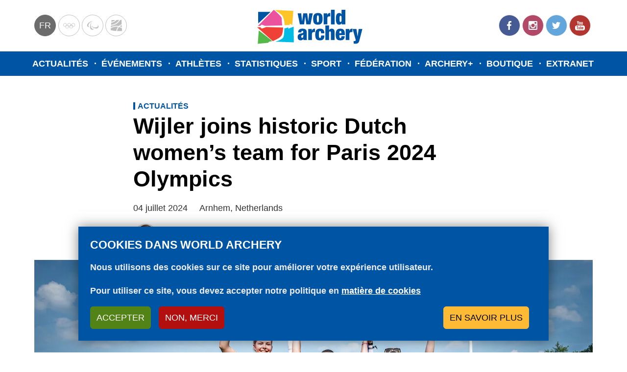

--- FILE ---
content_type: text/html; charset=UTF-8
request_url: https://www.worldarchery.sport/fr/node/201690
body_size: 13855
content:
<!DOCTYPE html><html lang="fr" dir="ltr" prefix="og: https://ogp.me/ns#"><head><meta charset="utf-8"><noscript><style>form.antibot * :not(.antibot-message) { display: none !important; }</style></noscript><meta name="description" content="It’s the first women’s team from the Netherlands to ever qualify for the Olympics."><meta name="abstract" content="It’s the first women’s team from the Netherlands to ever qualify for the Olympics."><meta name="keywords" content="Archery in Paris,Team wire"><link rel="canonical" href="https://www.worldarchery.sport/news/201690/wijler-joins-historic-dutch-womens-team-paris-2024-olympics"><meta name="robots" content="robots-keyed, robots"><link rel="image_src" href="https://www.worldarchery.sport/sites/default/files/styles/style_teaser/https/photos.smugmug.com/CONTINENTALCHAMPIONSHIPS/EUROPE/ESSEN-2024-EUROPEAN-CHAMPIONSHIPS/DAY-4-TEAM-ELIMINATIONS/i-CPQTmJd/0/KbWdHLbNRCCJzJx6MQQWWzSzwRqW5zWv4227RfQ9k/X5/24_EC_ESSEN_DSC_3259-X5.jpg?h=2dcc2c0c&amp;itok=Tr3REp4y"><meta property="og:determiner" content="Automatic"><meta property="og:site_name" content="World Archery"><meta property="og:type" content="article"><meta property="og:url" content="https://www.worldarchery.sport/news/201690/wijler-joins-historic-dutch-womens-team-paris-2024-olympics"><meta property="og:title" content="Wijler joins historic Dutch women’s team for Paris 2024 Olympics"><meta property="og:description" content="It’s the first women’s team from the Netherlands to ever qualify for the Olympics."><meta property="og:image" content="https://www.worldarchery.sport/sites/default/files/styles/style_teaser/https/photos.smugmug.com/CONTINENTALCHAMPIONSHIPS/EUROPE/ESSEN-2024-EUROPEAN-CHAMPIONSHIPS/DAY-4-TEAM-ELIMINATIONS/i-CPQTmJd/0/KbWdHLbNRCCJzJx6MQQWWzSzwRqW5zWv4227RfQ9k/X5/24_EC_ESSEN_DSC_3259-X5.jpg?h=2dcc2c0c&amp;itok=Tr3REp4y"><meta property="fb:pages" content="182318993402"><meta name="twitter:card" content="summary_large_image"><meta name="twitter:site" content="@worldarchery"><meta name="twitter:title" content="Wijler joins historic Dutch women’s team for Paris 2024 Olympics"><meta name="twitter:description" content="It’s the first women’s team from the Netherlands to ever qualify for the Olympics."><meta name="twitter:image" content="https://www.worldarchery.sport/sites/default/files/styles/style_teaser/https/photos.smugmug.com/CONTINENTALCHAMPIONSHIPS/EUROPE/ESSEN-2024-EUROPEAN-CHAMPIONSHIPS/DAY-4-TEAM-ELIMINATIONS/i-CPQTmJd/0/KbWdHLbNRCCJzJx6MQQWWzSzwRqW5zWv4227RfQ9k/X5/24_EC_ESSEN_DSC_3259-X5.jpg?h=2dcc2c0c&amp;itok=Tr3REp4y"><meta name="twitter:image:alt" content="Wijler joins historic Dutch women’s team for Paris 2024 Olympics"><meta name="Generator" content="Drupal 10 (https://www.drupal.org)"><meta name="MobileOptimized" content="width"><meta name="HandheldFriendly" content="true"><meta name="viewport" content="width=device-width, initial-scale=1.0"><script type="application/ld+json">{"@context": "https://schema.org","@graph": [{"@type": "Article","name": "Wijler joins historic Dutch women’s team for Paris 2024 Olympics","headline": "Wijler joins historic Dutch women’s team for Paris 2024 Olympics","about": ["Archery in Paris","Team wire"],"description": "It’s the first women’s team from the Netherlands to ever qualify for the Olympics.","image": {"@type": "ImageObject","url": "https://www.worldarchery.sport/sites/default/files/styles/style_teaser/https/photos.smugmug.com/CONTINENTALCHAMPIONSHIPS/EUROPE/ESSEN-2024-EUROPEAN-CHAMPIONSHIPS/DAY-4-TEAM-ELIMINATIONS/i-CPQTmJd/0/KbWdHLbNRCCJzJx6MQQWWzSzwRqW5zWv4227RfQ9k/X5/24_EC_ESSEN_DSC_3259-X5.jpg?h=2dcc2c0c\u0026itok=Tr3REp4y"},"datePublished": "2024-07-04T13:21:43+0100","dateModified": "2024-07-05T16:57:17+0100","author": {"@type": "Person","@id": "20","name": "Ludivine Maitre Wicki","url": "https://www.worldarchery.sport/users/lmaitre"},"publisher": {"@type": "Organization","@id": "World Archery","name": "World Archery","url": "https://www.worldarchery.sport/"},"mainEntityOfPage": "https://www.worldarchery.sport/news/201690/wijler-joins-historic-dutch-womens-team-paris-2024-olympics"}]
}</script><script src="/themes/custom/wa_radix/src/js/common-code.js" type="text/javascript" id="commoncode"></script><link rel="alternate" hreflang="en" href="https://www.worldarchery.sport/news/201690/wijler-joins-historic-dutch-womens-team-paris-2024-olympics"><link rel="alternate" hreflang="fr" href="https://www.worldarchery.sport/fr/node/201690"><link rel="icon" href="/themes/custom/wa_radix/favicon.ico" type="image/vnd.microsoft.icon"><script src="/sites/default/files/eu_cookie_compliance/eu_cookie_compliance.script.js?t8yp11" defer></script><script>window.a2a_config=window.a2a_config||{};a2a_config.callbacks=[];a2a_config.overlays=[];a2a_config.templates={};a2a_config.no_3p = 1;</script><title>Wijler joins historic Dutch women’s team for Paris 2024 Olympics | World Archery</title><link rel="stylesheet" media="all" href="/sites/default/files/css/css_tTXqQaxmmAXQi6Me8dQqNJNCP41AsRjWBXktVhya77A.css?delta=0&amp;language=fr&amp;theme=wa_radix&amp;include=[base64]"><link rel="stylesheet" media="all" href="/sites/default/files/css/css_EEZNCR401WTeud_GGzpX6J9CneErw3TUhIUzeT4ekJg.css?delta=1&amp;language=fr&amp;theme=wa_radix&amp;include=[base64]"><script type="application/json" data-drupal-selector="drupal-settings-json">{"path":{"baseUrl":"\/","pathPrefix":"fr\/","currentPath":"node\/201690","currentPathIsAdmin":false,"isFront":false,"currentLanguage":"fr","themeUrl":"themes\/custom\/wa_radix"},"pluralDelimiter":"\u0003","suppressDeprecationErrors":true,"ajaxPageState":{"libraries":"[base64]","theme":"wa_radix","theme_token":null},"ajaxTrustedUrl":[],"gtag":{"tagId":"","consentMode":false,"otherIds":[],"events":[],"additionalConfigInfo":[]},"gtm":{"tagId":null,"settings":{"data_layer":"dataLayer","include_classes":false,"allowlist_classes":"","blocklist_classes":"","include_environment":false,"environment_id":"","environment_token":""},"tagIds":["GTM-NM57N2T"]},"ajaxLoader":{"markup":"\u003Cdiv class=\u0022ajax-throbber sk-bounce\u0022\u003E\n              \u003Cdiv class=\u0022sk-bounce-dot\u0022\u003E\u003C\/div\u003E\n              \u003Cdiv class=\u0022sk-bounce-dot\u0022\u003E\u003C\/div\u003E\n            \u003C\/div\u003E","hideAjaxMessage":true,"alwaysFullscreen":true,"throbberPosition":"body"},"dataLayer":{"defaultLang":"en","languages":{"en":{"id":"en","name":"Anglais","direction":"ltr","weight":-10},"fr":{"id":"fr","name":"French","direction":"ltr","weight":-9}}},"data":{"extlink":{"extTarget":true,"extTargetAppendNewWindowDisplay":true,"extTargetAppendNewWindowLabel":"(opens in a new window)","extTargetNoOverride":false,"extNofollow":true,"extTitleNoOverride":false,"extNoreferrer":true,"extFollowNoOverride":false,"extClass":"0","extLabel":"(link is external)","extImgClass":false,"extSubdomains":true,"extExclude":"","extInclude":"","extCssExclude":"","extCssInclude":"","extCssExplicit":"","extAlert":false,"extAlertText":"This link will take you to an external web site. We are not responsible for their content.","extHideIcons":false,"mailtoClass":"0","telClass":"0","mailtoLabel":"(link sends email)","telLabel":"(link is a phone number)","extUseFontAwesome":false,"extIconPlacement":"before","extPreventOrphan":false,"extFaLinkClasses":"fa fa-external-link","extFaMailtoClasses":"fa fa-envelope-o","extAdditionalLinkClasses":"","extAdditionalMailtoClasses":"","extAdditionalTelClasses":"","extFaTelClasses":"fa fa-phone","allowedDomains":[],"extExcludeNoreferrer":""}},"eu_cookie_compliance":{"cookie_policy_version":"1.0.0","popup_enabled":true,"popup_agreed_enabled":false,"popup_hide_agreed":false,"popup_clicking_confirmation":false,"popup_scrolling_confirmation":false,"popup_html_info":"\u003Cdiv class=\u0022eu-cookie-compliance-banner eu-cookie-compliance-banner-info eu-cookie-compliance-banner--categories\u0022\u003E\n  \u003Cdiv class=\u0022eu-cookie-compliance-content\u0022\u003E\n    \u003Cdiv id=\u0022popup-text\u0022 class=\u0022eu-cookie-compliance-message\u0022\u003E\n      \u003Ch2\u003ECookies dans World Archery\u003C\/h2\u003E\n\u003Cp\u003ENous utilisons des cookies sur ce site pour am\u00e9liorer votre exp\u00e9rience utilisateur.\u003C\/p\u003E\n\u003Cp\u003EPour utiliser ce site, vous devez accepter notre politique en \u003Ca class=\u0022text-white\u0022 href=\u0022\/fr\/node\/201742\u0022\u003Emati\u00e8re de cookies\u003C\/a\u003E\u003C\/p\u003E\n\n      \u003Cdiv class=\u0022eu-cookie-compliance-buttons eu-cookie-compliance-buttons--top\u0022\u003E\n        \u003Cbutton type=\u0022button\u0022 class=\u0022btn btn-success agree-button eu-cookie-compliance-default-button\u0022\u003EAccepter\u003C\/button\u003E\n                  \u003Cbutton type=\u0022button\u0022 class=\u0022btn btn-danger decline-button eu-cookie-withdraw-button\u0022\u003ENon, merci\u003C\/button\u003E\n                                  \u003Cbutton type=\u0022button\u0022 class=\u0022btn btn-warning eu-cookie-compliance-more-button\u0022\u003EEn savoir plus\u003C\/button\u003E\n              \u003C\/div\u003E\n\n    \u003C\/div\u003E\n\n          \u003Cdiv id=\u0022eu-cookie-compliance-categories\u0022 class=\u0022eu-cookie-compliance-categories\u0022\u003E\n                  \u003Cdiv class=\u0022eu-cookie-compliance-category\u0022\u003E\n            \u003Cdiv class=\u0022custom-control custom-checkbox\u0022\u003E\n              \u003Cinput type=\u0022checkbox\u0022 class=\u0022custom-control-input\u0022 name=\u0022cookie-categories\u0022 id=\u0022cookie-category-essential\u0022\n                     value=\u0022essential\u0022\n                 checked                  disabled  \u003E\n              \u003Clabel class=\u0022custom-control-label\u0022 for=\u0022cookie-category-essential\u0022\u003EEssentiel\u003C\/label\u003E\n            \u003C\/div\u003E\n                          \u003Cdiv class=\u0022eu-cookie-compliance-category-description\u0022\u003ECes cookies sont essentiels pour que vous puissiez utiliser ce site Web, y acc\u00e9der avec un utilisateur ou enregistrer vos pr\u00e9f\u00e9rences (y compris vos pr\u00e9f\u00e9rences en mati\u00e8re de cookies). Ils sont anonymes et conformes au RGPD.\u003C\/div\u003E\n                      \u003C\/div\u003E\n                  \u003Cdiv class=\u0022eu-cookie-compliance-category\u0022\u003E\n            \u003Cdiv class=\u0022custom-control custom-checkbox\u0022\u003E\n              \u003Cinput type=\u0022checkbox\u0022 class=\u0022custom-control-input\u0022 name=\u0022cookie-categories\u0022 id=\u0022cookie-category-analytics\u0022\n                     value=\u0022analytics\u0022\n                                 \u003E\n              \u003Clabel class=\u0022custom-control-label\u0022 for=\u0022cookie-category-analytics\u0022\u003EAnalytique\u003C\/label\u003E\n            \u003C\/div\u003E\n                          \u003Cdiv class=\u0022eu-cookie-compliance-category-description\u0022\u003ECes cookies nous permettent de comptabiliser le trafic et les visites sur le site, ainsi que de mesurer ses performances. Ils nous aident \u00e0 savoir quelles pages ont le plus de trafic et d\u0026#039;o\u00f9 elles viennent. Toutes les informations que ces cookies collectent sont ajout\u00e9es et anonymis\u00e9es.\u003C\/div\u003E\n                      \u003C\/div\u003E\n                          \u003Cdiv class=\u0022eu-cookie-compliance-categories-buttons\u0022\u003E\n            \u003Cbutton type=\u0022button\u0022\n                    class=\u0022btn btn-success eu-cookie-compliance-save-preferences-button\u0022\u003ESauvegarder mes pr\u00e9f\u00e9rences\u003C\/button\u003E\n          \u003C\/div\u003E\n              \u003C\/div\u003E\n      \u003C\/div\u003E\n\u003C\/div\u003E","use_mobile_message":false,"mobile_popup_html_info":"\u003Cdiv class=\u0022eu-cookie-compliance-banner eu-cookie-compliance-banner-info eu-cookie-compliance-banner--categories\u0022\u003E\n  \u003Cdiv class=\u0022eu-cookie-compliance-content\u0022\u003E\n    \u003Cdiv id=\u0022popup-text\u0022 class=\u0022eu-cookie-compliance-message\u0022\u003E\n      \n      \u003Cdiv class=\u0022eu-cookie-compliance-buttons eu-cookie-compliance-buttons--top\u0022\u003E\n        \u003Cbutton type=\u0022button\u0022 class=\u0022btn btn-success agree-button eu-cookie-compliance-default-button\u0022\u003EAccepter\u003C\/button\u003E\n                  \u003Cbutton type=\u0022button\u0022 class=\u0022btn btn-danger decline-button eu-cookie-withdraw-button\u0022\u003ENon, merci\u003C\/button\u003E\n                                  \u003Cbutton type=\u0022button\u0022 class=\u0022btn btn-warning eu-cookie-compliance-more-button\u0022\u003EEn savoir plus\u003C\/button\u003E\n              \u003C\/div\u003E\n\n    \u003C\/div\u003E\n\n          \u003Cdiv id=\u0022eu-cookie-compliance-categories\u0022 class=\u0022eu-cookie-compliance-categories\u0022\u003E\n                  \u003Cdiv class=\u0022eu-cookie-compliance-category\u0022\u003E\n            \u003Cdiv class=\u0022custom-control custom-checkbox\u0022\u003E\n              \u003Cinput type=\u0022checkbox\u0022 class=\u0022custom-control-input\u0022 name=\u0022cookie-categories\u0022 id=\u0022cookie-category-essential\u0022\n                     value=\u0022essential\u0022\n                 checked                  disabled  \u003E\n              \u003Clabel class=\u0022custom-control-label\u0022 for=\u0022cookie-category-essential\u0022\u003EEssentiel\u003C\/label\u003E\n            \u003C\/div\u003E\n                          \u003Cdiv class=\u0022eu-cookie-compliance-category-description\u0022\u003ECes cookies sont essentiels pour que vous puissiez utiliser ce site Web, y acc\u00e9der avec un utilisateur ou enregistrer vos pr\u00e9f\u00e9rences (y compris vos pr\u00e9f\u00e9rences en mati\u00e8re de cookies). Ils sont anonymes et conformes au RGPD.\u003C\/div\u003E\n                      \u003C\/div\u003E\n                  \u003Cdiv class=\u0022eu-cookie-compliance-category\u0022\u003E\n            \u003Cdiv class=\u0022custom-control custom-checkbox\u0022\u003E\n              \u003Cinput type=\u0022checkbox\u0022 class=\u0022custom-control-input\u0022 name=\u0022cookie-categories\u0022 id=\u0022cookie-category-analytics\u0022\n                     value=\u0022analytics\u0022\n                                 \u003E\n              \u003Clabel class=\u0022custom-control-label\u0022 for=\u0022cookie-category-analytics\u0022\u003EAnalytique\u003C\/label\u003E\n            \u003C\/div\u003E\n                          \u003Cdiv class=\u0022eu-cookie-compliance-category-description\u0022\u003ECes cookies nous permettent de comptabiliser le trafic et les visites sur le site, ainsi que de mesurer ses performances. Ils nous aident \u00e0 savoir quelles pages ont le plus de trafic et d\u0026#039;o\u00f9 elles viennent. Toutes les informations que ces cookies collectent sont ajout\u00e9es et anonymis\u00e9es.\u003C\/div\u003E\n                      \u003C\/div\u003E\n                          \u003Cdiv class=\u0022eu-cookie-compliance-categories-buttons\u0022\u003E\n            \u003Cbutton type=\u0022button\u0022\n                    class=\u0022btn btn-success eu-cookie-compliance-save-preferences-button\u0022\u003ESauvegarder mes pr\u00e9f\u00e9rences\u003C\/button\u003E\n          \u003C\/div\u003E\n              \u003C\/div\u003E\n      \u003C\/div\u003E\n\u003C\/div\u003E","mobile_breakpoint":768,"popup_html_agreed":false,"popup_use_bare_css":true,"popup_height":"auto","popup_width":"100%","popup_delay":1000,"popup_link":"\/node\/183","popup_link_new_window":true,"popup_position":false,"fixed_top_position":true,"popup_language":"fr","store_consent":false,"better_support_for_screen_readers":false,"cookie_name":"","reload_page":false,"domain":"","domain_all_sites":false,"popup_eu_only":false,"popup_eu_only_js":false,"cookie_lifetime":100,"cookie_session":0,"set_cookie_session_zero_on_disagree":0,"disagree_do_not_show_popup":false,"method":"categories","automatic_cookies_removal":true,"allowed_cookies":"","withdraw_markup":"\u003Cbutton type=\u0022button\u0022 class=\u0022eu-cookie-withdraw-tab\u0022\u003EParam\u00e8tres de confidentialit\u00e9\u003C\/button\u003E\n\u003Cdiv aria-labelledby=\u0022popup-text\u0022 class=\u0022eu-cookie-withdraw-banner\u0022\u003E\n  \u003Cdiv class=\u0022popup-content info eu-cookie-compliance-content\u0022\u003E\n    \u003Cdiv id=\u0022popup-text\u0022 class=\u0022eu-cookie-compliance-message\u0022 role=\u0022document\u0022\u003E\n      \u003Ch2\u003ENous utilisons des cookies sur ce site pour am\u00e9liorer votre exp\u00e9rience d\u0027utilisateur.\u003C\/h2\u003E\n\u003Cp\u003EVous avez consenti \u00e0 l\u0027ajout de cookies.\u003C\/p\u003E\n\n    \u003C\/div\u003E\n    \u003Cdiv id=\u0022popup-buttons\u0022 class=\u0022eu-cookie-compliance-buttons\u0022\u003E\n      \u003Cbutton type=\u0022button\u0022 class=\u0022eu-cookie-withdraw-button \u0022\u003ENon, merci\u003C\/button\u003E\n    \u003C\/div\u003E\n  \u003C\/div\u003E\n\u003C\/div\u003E","withdraw_enabled":false,"reload_options":0,"reload_routes_list":"","withdraw_button_on_info_popup":false,"cookie_categories":["essential","analytics"],"cookie_categories_details":{"essential":{"uuid":"d0d815d8-cdfa-4433-88eb-79b0b2a173e3","langcode":"en","status":true,"dependencies":[],"id":"essential","label":"Essentiel","description":"Ces cookies sont essentiels pour que vous puissiez utiliser ce site Web, y acc\u00e9der avec un utilisateur ou enregistrer vos pr\u00e9f\u00e9rences (y compris vos pr\u00e9f\u00e9rences en mati\u00e8re de cookies). Ils sont anonymes et conformes au RGPD.","checkbox_default_state":"required","weight":0},"analytics":{"uuid":"7e610415-2f2d-4913-b66e-3b0a908ecb49","langcode":"en","status":true,"dependencies":[],"id":"analytics","label":"Analytique","description":"Ces cookies nous permettent de comptabiliser le trafic et les visites sur le site, ainsi que de mesurer ses performances. Ils nous aident \u00e0 savoir quelles pages ont le plus de trafic et d\u0027o\u00f9 elles viennent. Toutes les informations que ces cookies collectent sont ajout\u00e9es et anonymis\u00e9es.","checkbox_default_state":"unchecked","weight":1}},"enable_save_preferences_button":true,"cookie_value_disagreed":"0","cookie_value_agreed_show_thank_you":"1","cookie_value_agreed":"2","containing_element":"body","settings_tab_enabled":false,"olivero_primary_button_classes":"","olivero_secondary_button_classes":"","close_button_action":"close_banner","open_by_default":true,"modules_allow_popup":true,"hide_the_banner":false,"geoip_match":true,"unverified_scripts":[]},"statistics":{"data":{"nid":"201690"},"url":"\/core\/modules\/statistics\/statistics.php"},"user":{"uid":0,"permissionsHash":"70943cd777a9cbc1318560dcd1e985c6931f058fdfd37295c1ca45f75917bada"}}</script><script src="/sites/default/files/js/js_a9twaG-Blog7uMvqzArn7YszAo-3aZiK-BXahwZbP3A.js?scope=header&amp;delta=0&amp;language=fr&amp;theme=wa_radix&amp;include=[base64]"></script><script src="/modules/contrib/google_tag/js/gtag.js?t8yp11"></script><script src="/modules/contrib/google_tag/js/gtm.js?t8yp11"></script><script src="https://www.googletagservices.com/tag/js/gpt.js" async></script></head><body class="node-201690 node-type--article"> <noscript><iframe src="https://www.googletagmanager.com/ns.html?id=GTM-NM57N2T"
height="0" width="0" style="display:none;visibility:hidden"></iframe></noscript><div class="dialog-off-canvas-main-canvas" data-off-canvas-main-canvas> <header class="navbar" id="header"><div class="header__content"><div class="header__left"><div class="language-switcher-language-url block block--languageswitcher" role="navigation"><div class="dropdown"> <button class="dropdown-toggle btn btn-link p-0" type="button" id="language-dropdown" data-bs-toggle="dropdown" aria-haspopup="true" aria-expanded="false">fr</button><div class="dropdown-menu" aria-labelledby="language-dropdown"><a href="/news/201690/wijler-joins-historic-dutch-womens-team-paris-2024-olympics" class="language-link dropdown-item" hreflang="en" data-drupal-link-system-path="node/201690">en</a><a href="/fr/node/201690" class="language-link dropdown-item is-active" hreflang="fr" data-drupal-link-system-path="node/201690" aria-current="page">fr</a></div></div></div><div class="block block--partnership block--system-menu"><ul class="menu"><li class="menu-item"> <a href="https://www.olympic.org/">Olympics</a></li><li class="menu-item"> <a href="https://www.paralympic.org/">Paralympic</a></li><li class="menu-item"> <a href="http://worldarcherycentre.org/">WorldArchery Centre</a></li></ul></div></div><div class="header__middle"><div class="block block--sitebranding"> <a href="#main-content" class="skip-link"> Aller au contenu principal </a> <a href="/fr" title="Accueil" rel="home" class="navbar-brand"> <svg xmlns="http://www.w3.org/2000/svg" xmlns:xlink="http://www.w3.org/1999/xlink" style="isolation:isolate" viewBox="0 0 530 195" role="img" aria-label="World Archery logo"> <g> <path d=" M 31.39 93.6 L 19.51 94.13 L 94.29 18.43 C 94.29 18.43 125.14 43.43 130.92 55.35 C 130.92 55.35 133.92 91.65 133.92 91.65 L 52.41 93.53 L 36.91 87.65 L 31.39 93.6 Z " fill="rgb(235,83,158)"/> <path d=" M 58.59 99.13 L 138.18 101.52 C 138.18 101.52 137.47 125.42 131.03 138.26 C 124.59 151.1 89.84 165.13 89.84 165.13 L 15.91 100.55 L 30.22 99.55 L 37.97 106.41 L 58.59 99.13 Z " fill="rgb(239,65,53)"/> <path d=" M 98.54 19.49 L 186.2 23.39 L 181.1 89.99 L 169.22 82.55 L 168.85 90.1 L 145.38 89.87 C 145.38 89.87 144.11 63.31 135.89 48.87 C 128.39 35.66 98.54 19.49 98.54 19.49 Z " fill="rgb(255,196,37)"/> <path d=" M 143.67 106.31 L 162.32 100.86 L 162.58 106.71 L 187.74 97.66 L 188.32 170.97 L 102.06 167.69 C 102.06 167.69 134.06 159.03 139.44 146.24 C 144.82 133.45 143.67 106.31 143.67 106.31 Z " fill="rgb(0,188,228)"/> <path d=" M 20.47 27.92 L 79.26 28.12 L 21.09 82.32 L 20.47 27.92 L 20.47 27.92 Z " fill="rgb(0,84,164)"/> <path d=" M 23.64 115.13 L 18.91 177.73 L 67.64 173.13 L 72.25 167.58 C 72.25 167.58 83.75 166.24 86.16 165.3 C 88.57 164.36 23.64 115.13 23.64 115.13 Z " fill="rgb(84,185,72)"/> <path d=" M 206.48 34.78 L 223.21 34.78 L 227.54 72.2 L 227.73 72.2 L 232.83 34.78 L 251.3 34.78 L 256.4 72.2 L 256.59 72.2 L 260.91 34.78 L 277.65 34.78 L 267.07 86.78 L 247.45 86.78 L 242.16 49.94 L 241.97 49.94 L 236.68 86.78 L 217.06 86.78 L 206.48 34.78 Z " fill="rgb(0,84,164)"/> <path d=" M 301.7 88.13 C 281.4 88.13 279.58 75.72 279.58 60.72 C 279.58 47.06 282.18 33.4 301.7 33.4 C 322 33.4 323.82 45.81 323.82 60.82 C 323.83 74.51 321.23 88.13 301.7 88.13 Z M 301.7 76.97 C 305.64 76.97 306.51 73.89 306.51 60.81 C 306.51 47.73 305.64 44.55 301.7 44.55 C 297.76 44.55 296.91 47.67 296.91 60.85 C 296.91 74.03 297.86 77.01 301.7 77.01 L 301.7 76.97 Z " fill="rgb(0,84,164)"/> <path d=" M 328.73 34.78 L 345.47 34.78 L 345.47 43.05 L 345.66 43.05 C 347.58 36.8 352.2 33.43 357.3 33.43 L 360.09 33.43 L 360.09 49.59 C 358.663 49.32 357.213 49.19 355.76 49.2 C 349.6 49.2 346.04 51.61 346.04 58.44 L 346.04 86.82 L 328.73 86.82 L 328.73 34.78 Z " fill="rgb(0,84,164)"/> <path d=" M 363.36 18.13 L 380.68 18.13 L 380.68 86.81 L 363.36 86.81 L 363.36 18.13 Z " fill="rgb(0,84,164)"/> <path d=" M 413.38 18.13 L 430.7 18.13 L 430.7 86.81 L 413.91 86.81 L 413.91 79.69 L 413.72 79.69 C 411.6 85.46 408.05 88.16 401.89 88.16 C 390.25 88.16 386.3 78.92 386.3 59.69 C 386.3 40.07 392.65 33.43 402.3 33.43 C 407.21 33.43 411.44 35.35 413.17 40.65 L 413.36 40.65 L 413.38 18.13 Z M 408.57 75.27 C 412.51 75.27 413.38 72 413.38 60.84 C 413.38 49.68 412.51 46.31 408.57 46.31 C 404.63 46.31 403.66 49.58 403.66 60.84 C 403.66 72.1 404.53 75.28 408.57 75.28 L 408.57 75.27 Z " fill="rgb(0,84,164)"/> <path d=" M 234.13 160.24 C 233.612 158.317 233.257 156.353 233.07 154.37 L 232.91 154.37 C 230.99 158.99 226.37 161.58 221.17 161.58 C 210.78 161.58 206.73 155.23 206.73 146.29 C 206.73 136.67 210.1 132.15 221.17 129.55 L 228 127.91 C 231.75 127.04 233.1 125.41 233.1 122.23 C 233.1 119.05 231.66 117.42 228.68 117.42 C 225.41 117.42 223.87 118.86 223.78 124.35 L 208.78 124.35 C 208.78 109.44 220.78 106.84 228.7 106.84 C 240.82 106.84 249.28 110.01 249.28 123.58 L 249.28 148.98 C 249.28 153.79 249.47 157.54 250.92 160.23 L 234.13 160.24 Z M 233.07 141.39 L 233.07 135.13 L 232.91 135.13 C 231.91 136.48 229.54 136.38 227.04 137.54 C 224.35 138.79 223.48 140.81 223.48 144.27 C 223.48 147.73 225.12 149.94 227.71 149.94 C 231.53 149.95 233.08 147.06 233.08 141.39 L 233.07 141.39 Z " fill="rgb(0,84,164)"/> <path d=" M 256.45 108.2 L 273.19 108.2 L 273.19 116.47 L 273.38 116.47 C 275.3 110.22 279.92 106.85 285.02 106.85 L 287.81 106.85 L 287.81 123.01 C 286.383 122.74 284.933 122.61 283.48 122.62 C 277.32 122.62 273.76 125.03 273.76 131.86 L 273.76 160.23 L 256.45 160.23 L 256.45 108.2 Z " fill="rgb(0,84,164)"/> <path d=" M 316.66 128.59 C 316.66 124.36 316.27 121.86 315.51 120.22 C 314.847 118.721 313.288 117.826 311.66 118.01 C 307.71 118.01 306.56 121.47 306.56 134.27 C 306.56 147.07 307.71 150.43 311.66 150.43 C 314.83 150.43 316.66 148.43 316.66 141.87 L 316.66 138.51 L 332.24 138.51 C 332.24 146.69 330.99 152.36 327.62 156.11 C 324.25 159.86 318.87 161.59 311.62 161.59 C 298.35 161.59 289.21 157.59 289.21 135.14 C 289.21 110.52 299.5 106.86 312.49 106.86 C 327.88 106.86 332.21 115.61 332.21 128.6 L 316.66 128.59 Z " fill="rgb(0,84,164)"/> <path d=" M 337.05 91.56 L 354.37 91.56 L 354.37 113.97 L 354.56 113.97 C 356.84 109.469 361.517 106.694 366.56 106.85 C 373.68 106.85 380.12 110.12 380.12 120.99 L 380.12 160.24 L 362.83 160.24 L 362.83 125.9 C 362.83 121.57 361.68 119.74 358.6 119.74 C 355.52 119.74 354.37 121.57 354.37 125.9 L 354.37 160.24 L 337.05 160.24 L 337.05 91.56 Z " fill="rgb(0,84,164)"/> <path d=" M 402.85 137.13 L 402.85 143.96 C 402.85 149.54 405.16 150.96 407.57 150.96 C 410.65 150.96 412.47 149.04 412.47 141.96 L 428.06 141.96 C 427.87 154.56 422 161.58 407.67 161.58 C 390.94 161.58 385.55 154.08 385.55 134.26 C 385.55 114.44 392.09 106.85 407.67 106.85 C 421.52 106.85 428.54 113.01 428.54 131.85 L 428.54 137.13 L 402.85 137.13 Z M 412.37 125.39 C 412.37 119.91 411.21 117.39 407.56 117.39 C 403.91 117.39 402.84 119.89 402.84 125.39 L 402.84 127.7 L 412.36 127.7 L 412.37 125.39 Z " fill="rgb(0,84,164)"/> <path d=" M 432.86 108.2 L 449.6 108.2 L 449.6 116.47 L 449.79 116.47 C 451.71 110.22 456.33 106.85 461.43 106.85 L 464.22 106.85 L 464.22 123.01 C 462.793 122.74 461.343 122.61 459.89 122.62 C 453.73 122.62 450.18 125.03 450.18 131.86 L 450.18 160.23 L 432.86 160.23 L 432.86 108.2 Z " fill="rgb(0,84,164)"/> <path d=" M 470.25 164.67 C 471.515 164.943 472.806 165.073 474.1 165.06 C 478.43 165.06 479.87 162.17 479.87 161.11 C 479.746 159.804 479.488 158.514 479.1 157.26 L 465.35 108.2 L 483.24 108.2 L 488.53 143.31 L 488.72 143.31 L 493.72 108.2 L 511.03 108.2 L 497.03 161.97 C 493.95 173.9 489.24 177.17 479.91 177.17 C 476.25 177.17 473.08 177.07 470.19 176.78 L 470.25 164.67 Z " fill="rgb(0,84,164)"/> </g></svg> <img src="/themes/custom/wa_radix/images/logo-small.svg" alt="World Archery" class="logo-mobile" width="287" height="45"> </a></div></div><div class="header__right"><div class="block block--social block--system-menu"><ul class="menu"><li class="menu-item"> <a href="https://www.facebook.com/WorldArchery/">Facebook</a></li><li class="menu-item"> <a href="https://www.instagram.com/worldarchery/">Instagram</a></li><li class="menu-item"> <a href="https://twitter.com/worldarchery">Twitter</a></li><li class="menu-item"> <a href="https://www.youtube.com/channel/UCb467UvO4jRgKxWX1oqtkzA">YouTube</a></li></ul></div> <button class="navbar-toggler" type="button" aria-label="Toggle navigation"> <svg version="1.1" xmlns="http://www.w3.org/2000/svg" width="24" height="24" viewBox="0 0 24 24" role="img" aria-label="Menu"><path d="M3 6h18v2.016h-18v-2.016zM3 12.984v-1.969h18v1.969h-18zM3 18v-2.016h18v2.016h-18z"></path></svg> </button></div></div><div class="header__mobile"><div class="mobile-overlay"></div><div class="header__mobile__content"><div class="block block--mainnavigation-2 block--system-menu"><ul class="nav navbar-nav"><li class="nav-item"> <a href="/fr/actualites" class="show-mobile nav-link" data-drupal-link-system-path="node/2">Actualités</a></li><li class="nav-item"> <a href="/fr/events/results" class="show-mobile nav-link" data-drupal-link-system-path="node/3">Événements</a></li><li class="nav-item"> <a href="/fr/athletes" class="nav-link" data-drupal-link-system-path="node/6">Athlètes</a></li><li class="nav-item"> <a href="/fr/ranking/classement-mondial" class="nav-link" data-drupal-link-system-path="node/200086">Statistiques</a></li><li class="nav-item"> <a href="/fr/sport" class="nav-link" data-drupal-link-system-path="node/13">Sport</a></li><li class="nav-item"> <a href="/fr/federation" class="nav-link" data-drupal-link-system-path="node/14">Fédération</a></li><li class="nav-item"> <a href="http://www.archery.tv/" class="show-mobile nav-link">Archery+</a></li><li class="nav-item"> <a href="https://shop.worldarchery.org/" class="nav-link">Boutique</a></li><li class="nav-item"> <a href="https://extranet.worldarchery.org/" class="nav-link">Extranet</a></li></ul></div><div class="block block--partnership-2 block--system-menu"><ul class="menu"><li class="menu-item"> <a href="https://www.olympic.org/">Olympics</a></li><li class="menu-item"> <a href="https://www.paralympic.org/">Paralympic</a></li><li class="menu-item"> <a href="http://worldarcherycentre.org/">WorldArchery Centre</a></li></ul></div><div class="block block--social-2 block--system-menu"><ul class="menu"><li class="menu-item"> <a href="https://www.facebook.com/WorldArchery/">Facebook</a></li><li class="menu-item"> <a href="https://www.instagram.com/worldarchery/">Instagram</a></li><li class="menu-item"> <a href="https://twitter.com/worldarchery">Twitter</a></li><li class="menu-item"> <a href="https://www.youtube.com/channel/UCb467UvO4jRgKxWX1oqtkzA">YouTube</a></li></ul></div></div></div> </header><div class="header__main-navigation"><div class="block block--wa-radix-main-menu block--system-menu"><ul class="nav navbar-nav"><li class="nav-item"> <a href="/fr/actualites" class="show-mobile nav-link" data-drupal-link-system-path="node/2">Actualités</a></li><li class="nav-item"> <a href="/fr/events/results" class="show-mobile nav-link" data-drupal-link-system-path="node/3">Événements</a></li><li class="nav-item"> <a href="/fr/athletes" class="nav-link" data-drupal-link-system-path="node/6">Athlètes</a></li><li class="nav-item"> <a href="/fr/ranking/classement-mondial" class="nav-link" data-drupal-link-system-path="node/200086">Statistiques</a></li><li class="nav-item"> <a href="/fr/sport" class="nav-link" data-drupal-link-system-path="node/13">Sport</a></li><li class="nav-item"> <a href="/fr/federation" class="nav-link" data-drupal-link-system-path="node/14">Fédération</a></li><li class="nav-item"> <a href="http://www.archery.tv/" class="show-mobile nav-link">Archery+</a></li><li class="nav-item"> <a href="https://shop.worldarchery.org/" class="nav-link">Boutique</a></li><li class="nav-item"> <a href="https://extranet.worldarchery.org/" class="nav-link">Extranet</a></li></ul></div></div> <main> <a id="main-content" tabindex="-1"></a><div data-drupal-messages-fallback class="hidden"></div><article lang="en" class="moderation-state--published node article article--full"><div class="article__header"><div class="row"><div class="col-lg-8 offset-lg-2"><div class="article__field-content-category">Actualités</div><h1><span>Wijler joins historic Dutch women’s team for Paris 2024 Olympics</span></h1><div class="article__date-location"><div class="article__field-publish-date"><time datetime="2024-07-04T12:21:43Z">04 juillet 2024</time></div><div class="article__field-place">Arnhem, Netherlands</div></div><div class="article__field-author"><article class="user user--teaser"><div class="user__user-picture"> <a href="/users/lmaitre" hreflang="en"><img loading="lazy" src="/sites/default/files/styles/thumbnail/public/pictures/2024-02/Ludi_web.jpg?itok=cTHMCbiF" width="100" height="100" alt="Picture of Ludivine Maitre Wicki" class="img-fluid"></a></div><div class="user__info"><div class="custom__realname d-flex"><div class="field__label font-weight-bold"> Vrai nom<span class="field__label__suffix mr-1">:</span></div><div class="field__item"><a href="/fr/user/20">Ludivine Maitre Wicki</a></div></div></div> </article></div></div></div></div><div class="article__field-main-image"> <picture> <source srcset="/sites/default/files/styles/header_desktop/https/photos.smugmug.com/CONTINENTALCHAMPIONSHIPS/EUROPE/ESSEN-2024-EUROPEAN-CHAMPIONSHIPS/DAY-4-TEAM-ELIMINATIONS/i-CPQTmJd/0/KbWdHLbNRCCJzJx6MQQWWzSzwRqW5zWv4227RfQ9k/X5/24_EC_ESSEN_DSC_3259-X5.jpg.webp?h=2dcc2c0c&amp;itok=Y-LvRb0n 1x" media="(min-width: 1200px)" type="image/webp" width="1140" height="641"> <source srcset="/sites/default/files/styles/header_desktop/https/photos.smugmug.com/CONTINENTALCHAMPIONSHIPS/EUROPE/ESSEN-2024-EUROPEAN-CHAMPIONSHIPS/DAY-4-TEAM-ELIMINATIONS/i-CPQTmJd/0/KbWdHLbNRCCJzJx6MQQWWzSzwRqW5zWv4227RfQ9k/X5/24_EC_ESSEN_DSC_3259-X5.jpg.webp?h=2dcc2c0c&amp;itok=Y-LvRb0n 1x" media="(min-width: 992px) and (max-width: 1199px)" type="image/webp" width="1140" height="641"> <source srcset="/sites/default/files/styles/header_tablet/https/photos.smugmug.com/CONTINENTALCHAMPIONSHIPS/EUROPE/ESSEN-2024-EUROPEAN-CHAMPIONSHIPS/DAY-4-TEAM-ELIMINATIONS/i-CPQTmJd/0/KbWdHLbNRCCJzJx6MQQWWzSzwRqW5zWv4227RfQ9k/X5/24_EC_ESSEN_DSC_3259-X5.jpg.webp?h=2dcc2c0c&amp;itok=dgAm52kt 1x" media="(min-width: 768px) and (max-width: 991px)" type="image/webp" width="1024" height="576"> <source srcset="/sites/default/files/styles/header_mobile/https/photos.smugmug.com/CONTINENTALCHAMPIONSHIPS/EUROPE/ESSEN-2024-EUROPEAN-CHAMPIONSHIPS/DAY-4-TEAM-ELIMINATIONS/i-CPQTmJd/0/KbWdHLbNRCCJzJx6MQQWWzSzwRqW5zWv4227RfQ9k/X5/24_EC_ESSEN_DSC_3259-X5.jpg.webp?h=2dcc2c0c&amp;itok=YP8dQh9F 1x" media="(min-width: 576px) and (max-width: 767px)" type="image/webp" width="600" height="337"> <source srcset="/sites/default/files/styles/header_mobile/https/photos.smugmug.com/CONTINENTALCHAMPIONSHIPS/EUROPE/ESSEN-2024-EUROPEAN-CHAMPIONSHIPS/DAY-4-TEAM-ELIMINATIONS/i-CPQTmJd/0/KbWdHLbNRCCJzJx6MQQWWzSzwRqW5zWv4227RfQ9k/X5/24_EC_ESSEN_DSC_3259-X5.jpg.webp?h=2dcc2c0c&amp;itok=YP8dQh9F 1x" media="(max-width: 575px)" type="image/webp" width="600" height="337"> <source srcset="/sites/default/files/styles/header_desktop/https/photos.smugmug.com/CONTINENTALCHAMPIONSHIPS/EUROPE/ESSEN-2024-EUROPEAN-CHAMPIONSHIPS/DAY-4-TEAM-ELIMINATIONS/i-CPQTmJd/0/KbWdHLbNRCCJzJx6MQQWWzSzwRqW5zWv4227RfQ9k/X5/24_EC_ESSEN_DSC_3259-X5.jpg?h=2dcc2c0c&amp;itok=Y-LvRb0n 1x" media="(min-width: 1200px)" type="image/jpeg" width="1140" height="641"> <source srcset="/sites/default/files/styles/header_desktop/https/photos.smugmug.com/CONTINENTALCHAMPIONSHIPS/EUROPE/ESSEN-2024-EUROPEAN-CHAMPIONSHIPS/DAY-4-TEAM-ELIMINATIONS/i-CPQTmJd/0/KbWdHLbNRCCJzJx6MQQWWzSzwRqW5zWv4227RfQ9k/X5/24_EC_ESSEN_DSC_3259-X5.jpg?h=2dcc2c0c&amp;itok=Y-LvRb0n 1x" media="(min-width: 992px) and (max-width: 1199px)" type="image/jpeg" width="1140" height="641"> <source srcset="/sites/default/files/styles/header_tablet/https/photos.smugmug.com/CONTINENTALCHAMPIONSHIPS/EUROPE/ESSEN-2024-EUROPEAN-CHAMPIONSHIPS/DAY-4-TEAM-ELIMINATIONS/i-CPQTmJd/0/KbWdHLbNRCCJzJx6MQQWWzSzwRqW5zWv4227RfQ9k/X5/24_EC_ESSEN_DSC_3259-X5.jpg?h=2dcc2c0c&amp;itok=dgAm52kt 1x" media="(min-width: 768px) and (max-width: 991px)" type="image/jpeg" width="1024" height="576"> <source srcset="/sites/default/files/styles/header_mobile/https/photos.smugmug.com/CONTINENTALCHAMPIONSHIPS/EUROPE/ESSEN-2024-EUROPEAN-CHAMPIONSHIPS/DAY-4-TEAM-ELIMINATIONS/i-CPQTmJd/0/KbWdHLbNRCCJzJx6MQQWWzSzwRqW5zWv4227RfQ9k/X5/24_EC_ESSEN_DSC_3259-X5.jpg?h=2dcc2c0c&amp;itok=YP8dQh9F 1x" media="(min-width: 576px) and (max-width: 767px)" type="image/jpeg" width="600" height="337"> <source srcset="/sites/default/files/styles/header_mobile/https/photos.smugmug.com/CONTINENTALCHAMPIONSHIPS/EUROPE/ESSEN-2024-EUROPEAN-CHAMPIONSHIPS/DAY-4-TEAM-ELIMINATIONS/i-CPQTmJd/0/KbWdHLbNRCCJzJx6MQQWWzSzwRqW5zWv4227RfQ9k/X5/24_EC_ESSEN_DSC_3259-X5.jpg?h=2dcc2c0c&amp;itok=YP8dQh9F 1x" media="(max-width: 575px)" type="image/jpeg" width="600" height="337"> <img loading="eager" fetchpriority="high" width="1140" height="641" src="/sites/default/files/styles/header_desktop/https/photos.smugmug.com/CONTINENTALCHAMPIONSHIPS/EUROPE/ESSEN-2024-EUROPEAN-CHAMPIONSHIPS/DAY-4-TEAM-ELIMINATIONS/i-CPQTmJd/0/KbWdHLbNRCCJzJx6MQQWWzSzwRqW5zWv4227RfQ9k/X5/24_EC_ESSEN_DSC_3259-X5.jpg?h=2dcc2c0c&amp;itok=Y-LvRb0n" alt="Dutch women qualified an Olympic team quota in Essen 2024." class="img-fluid"> </picture></div><div class="article__field-paragraphs"><div class="field__item"><div class="wide-normal paragraph paragraph--type--wysiwyg paragraph--view-mode--default"><div class="wysiwyg__field-body"><p><a href="/athlete/2631">Steve Wijler</a>, <a href="/athlete/35734">Quinty Roeffen</a>, <a href="/athlete/8906">Gaby Schloesser</a> and <a href="/athlete/20460">Laura van der Winkel</a> have been announced as the Dutch team for the <a href="/competition/23176">Paris 2024 Olympic Games</a>.</p><p><span lang="EN-US">“</span><span>With a squad of four extremely talented athletes, we go to Paris full of confidence,</span><span lang="EN-US">”</span><span> head coach </span><a href="/athlete/2808">Jacqueline Van Rozendaal</a><span> said. “The mix and chemistry of experienced athletes who have participated in several Games and two for whom it is completely new can take us to great heights.”</span></p><p><span>The Netherlands are </span><a href="/news/201634/"><span>sending a women’s team to the Olympics for the first time since 1992</span></a>.</p><p>It was unlikely that any of Roeffen, Schloesser or van der Winkel would miss out on a trip to Paris after the trio collected that shock team slot at the European Championships. The question was for the single recurve men’s quota.</p><p>Wijler secured one of three available tickets at the <a href="/competition/27013">European qualifier</a>, beating teammate <a href="/athlete/20513">Senna Roos</a> in the final. The 27-year-old still had to win an internal selection process to fill the spot.</p><p>Wijler and Schloesser won mixed team silver at the last Olympic Games.</p><p>Paris will be Steve’s second Olympics, and he has suggested his last, while Gaby will appear at her third after Rio and Tokyo – and her first since the Games in Brazil, where she represented Mexico, with a team.</p><p><span>Competition at the 2024 Olympic Games starts with qualifying on 25 July.</span></p></div></div></div><div class="field__item"><div class="wide-normal paragraph paragraph--type--wysiwyg paragraph--view-mode--default"><div class="wysiwyg__field-body"><h2>Dutch team for the 2024 Olympics</h2><ul><li><strong>Recurve men: </strong><a href="/athlete/2631">Steve Wijler</a></li><li><strong>Recuve women:</strong> <a href="/athlete/35734">Quinty Roeffen</a>, <a href="/athlete/8906">Gaby Schloesser</a> and <a href="/athlete/20460">Laura van der Winkel</a></li></ul></div></div></div></div><div class="container"><div class="row"><div class="col-12 col-lg-6 offset-lg-2"><div class="article__field-tags"><div class="field__item"><a href="/tags/archery-paris" hreflang="en">Archery in Paris</a></div><div class="field__item"><a href="/tags/team-wire" hreflang="en">Team wire</a></div></div></div><div class="col-12 col-lg-2"> <span class="a2a_kit a2a_kit_size_32 addtoany_list" data-a2a-url="https://www.worldarchery.sport/news/201690/wijler-joins-historic-dutch-womens-team-paris-2024-olympics" data-a2a-title="Wijler joins historic Dutch women’s team for Paris 2024 Olympics"><a class="a2a_button_facebook"></a><a class="a2a_button_twitter"></a><a class="a2a_button_linkedin"></a></span></div></div><div class="nodemail"></div></div><div class="article__field-athletes"><div class="field__label font-weight-bold"> Biographies</div><div class="field__items"><div class="field__item"><article class="athlete athlete--teaser"> <a href="/fr/athlete/2631/steve-wijler" rel="bookmark"><div class="athlete__photo"> <img loading="lazy" src="https://extranet.worldarchery.sport/ProfilePictures/?Id=2631" alt="Photo d'athlète" class="img-fluid"></div><div class="athlete__name"><div class="athlete__field-name">Steve</div><div class="athlete__field-lastname">Wijler</div></div><div class="athlete__country"><div class="athlete__country-flag"> <img loading="lazy" src="https://extranet.worldarchery.sport/Flags/NED-M.png" alt="NED" class="img-fluid"></div></div> </a></article></div><div class="field__item"><article class="athlete athlete--teaser"> <a href="/fr/athlete/35734/quinty-roeffen" rel="bookmark"><div class="athlete__photo"> <img loading="lazy" src="https://extranet.worldarchery.sport/ProfilePictures/?Id=35734" alt="Photo d'athlète" class="img-fluid"></div><div class="athlete__name"><div class="athlete__field-name">Quinty</div><div class="athlete__field-lastname">Roeffen</div></div><div class="athlete__country"><div class="athlete__country-flag"> <img loading="lazy" src="https://extranet.worldarchery.sport/Flags/NED-M.png" alt="NED" class="img-fluid"></div></div> </a></article></div><div class="field__item"><article class="athlete athlete--teaser"> <a href="/fr/athlete/8906/gabriela-schloesser" rel="bookmark"><div class="athlete__photo"> <img loading="lazy" src="https://extranet.worldarchery.sport/ProfilePictures/?Id=8906" alt="Photo d'athlète" class="img-fluid"></div><div class="athlete__name"><div class="athlete__field-name">Gaby</div><div class="athlete__field-lastname">Schloesser</div></div><div class="athlete__country"><div class="athlete__country-flag"> <img loading="lazy" src="https://extranet.worldarchery.sport/Flags/NED-M.png" alt="NED" class="img-fluid"></div></div> </a></article></div><div class="field__item"><article class="athlete athlete--teaser"> <a href="/fr/athlete/20460/laura-van-der-winkel" rel="bookmark"><div class="athlete__photo"> <img loading="lazy" src="https://extranet.worldarchery.sport/ProfilePictures/?Id=20460" alt="Photo d'athlète" class="img-fluid"></div><div class="athlete__name"><div class="athlete__field-name">Laura</div><div class="athlete__field-lastname">van der Winkel</div></div><div class="athlete__country"><div class="athlete__country-flag"> <img loading="lazy" src="https://extranet.worldarchery.sport/Flags/NED-M.png" alt="NED" class="img-fluid"></div></div> </a></article></div></div></div><div class="article__field-continental-associations"><div class="field__label font-weight-bold">Associations membres</div><div class="field__items"><article class="member_asociation member_asociation--teaser"> <a href="/fr/member/ned/handboogsport-nederland"> <img loading="lazy" class="member_association__logo" src="https://extranet.worldarchery.sport/MALogos/?NOC=NED"><div class="member_asociation__info"><div class="member-association__field-name">Handboogsport Nederland</div><div class="member_association__country"> <img loading="lazy" class="member_association__flag flag-country" src="https://extranet.worldarchery.sport/Flags/NED-L.png"><div class="member-association__field-country-short">Netherlands</div></div></div> </a></article></div></div><div class="article__field-competitions"><div class="field__label font-weight-bold"> Compétitions</div><div class="field__items"><div class="field__item"><article class="competition competition--teaser"> <a href="/fr/competition/23176/paris-2024-olympic-games" rel="bookmark"> <img loading="lazy" class="competition__logo" src="//extranet.worldarchery.sport/CompetitionLogos/?Id=23176" alt="Paris 2024 Olympic Games logo"><div class="competition__info"><div class="competition__field-name">Paris 2024 Olympic Games</div><div class="competition__place"><div class="competition__field-place">Paris</div> <img loading="lazy" class="competition__flag flag-country" src="https://extranet.worldarchery.sport/Flags/FRA-L.png"></div><div class="competition__date"> 25 juil - 4 aoû 2024</div></div><div class="competition__field-level-name">Olympic Games</div> </a></article></div></div></div><div class="related-articles"><div class="related-articles__header"><h2>Vous pourriez aimer</h2><a href="/fr/actualites/dernieres" class="see-more">Dernières actualités</a></div><div class="views-element-container"><div class="js-view-dom-id-3cbc2a70916fe228ffcdf6d6f63f2ab5c3343ae1634ee30975ff0dce8f38d5b1 view-related_articles"><div class="carousel"><div> <article class="node article article--teaser"> <a class="article__image" href="/fr/news/201803/deception-et-reconnaissance-toucoullet-et-benhami-disent-adieu-leurs-jeux"><div class="article__field-main-image"> <picture> <source srcset="/sites/default/files/styles/style_teaser/public/2024-09/DA6_6208_0.jpg.webp?h=642f9b94&amp;itok=mwgcfBDD 2x" media="(min-width: 1400px)" type="image/webp" width="690" height="388"> <source srcset="/sites/default/files/styles/style_teaser/public/2024-09/DA6_6208_0.jpg.webp?h=642f9b94&amp;itok=mwgcfBDD 2x" media="(min-width: 1200px)" type="image/webp" width="690" height="388"> <source srcset="/sites/default/files/styles/style_teaser/public/2024-09/DA6_6208_0.jpg.webp?h=642f9b94&amp;itok=mwgcfBDD 2x" media="(min-width: 992px) and (max-width: 1199px)" type="image/webp" width="690" height="388"> <source srcset="/sites/default/files/styles/style_teaser/public/2024-09/DA6_6208_0.jpg.webp?h=642f9b94&amp;itok=mwgcfBDD 2x" media="(min-width: 768px) and (max-width: 991px)" type="image/webp" width="690" height="388"> <source srcset="/sites/default/files/styles/style_teaser/public/2024-09/DA6_6208_0.jpg.webp?h=642f9b94&amp;itok=mwgcfBDD 2x" media="(min-width: 576px) and (max-width: 767px)" type="image/webp" width="690" height="388"> <source srcset="/sites/default/files/styles/style_teaser/public/2024-09/DA6_6208_0.jpg.webp?h=642f9b94&amp;itok=mwgcfBDD 2x" media="(max-width: 575px)" type="image/webp" width="690" height="388"> <source srcset="/sites/default/files/styles/style_teaser/public/2024-09/DA6_6208_0.jpg?h=642f9b94&amp;itok=mwgcfBDD 2x" media="(min-width: 1400px)" type="image/jpeg" width="690" height="388"> <source srcset="/sites/default/files/styles/style_teaser/public/2024-09/DA6_6208_0.jpg?h=642f9b94&amp;itok=mwgcfBDD 2x" media="(min-width: 1200px)" type="image/jpeg" width="690" height="388"> <source srcset="/sites/default/files/styles/style_teaser/public/2024-09/DA6_6208_0.jpg?h=642f9b94&amp;itok=mwgcfBDD 2x" media="(min-width: 992px) and (max-width: 1199px)" type="image/jpeg" width="690" height="388"> <source srcset="/sites/default/files/styles/style_teaser/public/2024-09/DA6_6208_0.jpg?h=642f9b94&amp;itok=mwgcfBDD 2x" media="(min-width: 768px) and (max-width: 991px)" type="image/jpeg" width="690" height="388"> <source srcset="/sites/default/files/styles/style_teaser/public/2024-09/DA6_6208_0.jpg?h=642f9b94&amp;itok=mwgcfBDD 2x" media="(min-width: 576px) and (max-width: 767px)" type="image/jpeg" width="690" height="388"> <source srcset="/sites/default/files/styles/style_teaser/public/2024-09/DA6_6208_0.jpg?h=642f9b94&amp;itok=mwgcfBDD 2x" media="(max-width: 575px)" type="image/jpeg" width="690" height="388"> <img loading="lazy" width="356" height="200" src="/sites/default/files/styles/teaser_1x/public/2024-09/DA6_6208_0.jpg?h=642f9b94&amp;itok=gyn-_xFP" alt="Benhami and Toucoullet shooting at Les Invalides." class="img-fluid"> </picture></div> </a><div class="article__category"><div class="article__field-content-category">Actualités</div></div><h3 class="article__title"> <a href="/fr/news/201803/deception-et-reconnaissance-toucoullet-et-benhami-disent-adieu-leurs-jeux" hreflang="fr">Paralympiques: Toucoullet et Benhami disent adieu à leurs Jeux</a></h3><div class="article__publish_date"><div class="article__field-publish-date"><time datetime="2024-09-05T10:31:29Z">05 septembre 2024</time></div></div></article></div><div> <article class="node article article--teaser"> <a class="article__image" href="/fr/news/201798/medaillee-paralympique-et-source-dinspiration-pour-une-jeune-fille-sans-bras-ni-jambes"><div class="article__field-main-image"> <picture> <source srcset="/sites/default/files/styles/style_teaser/public/2024-09/DA6_8670.jpg.webp?h=89d09d22&amp;itok=tEuk8WQh 2x" media="(min-width: 1400px)" type="image/webp" width="690" height="388"> <source srcset="/sites/default/files/styles/style_teaser/public/2024-09/DA6_8670.jpg.webp?h=89d09d22&amp;itok=tEuk8WQh 2x" media="(min-width: 1200px)" type="image/webp" width="690" height="388"> <source srcset="/sites/default/files/styles/style_teaser/public/2024-09/DA6_8670.jpg.webp?h=89d09d22&amp;itok=tEuk8WQh 2x" media="(min-width: 992px) and (max-width: 1199px)" type="image/webp" width="690" height="388"> <source srcset="/sites/default/files/styles/style_teaser/public/2024-09/DA6_8670.jpg.webp?h=89d09d22&amp;itok=tEuk8WQh 2x" media="(min-width: 768px) and (max-width: 991px)" type="image/webp" width="690" height="388"> <source srcset="/sites/default/files/styles/style_teaser/public/2024-09/DA6_8670.jpg.webp?h=89d09d22&amp;itok=tEuk8WQh 2x" media="(min-width: 576px) and (max-width: 767px)" type="image/webp" width="690" height="388"> <source srcset="/sites/default/files/styles/style_teaser/public/2024-09/DA6_8670.jpg.webp?h=89d09d22&amp;itok=tEuk8WQh 2x" media="(max-width: 575px)" type="image/webp" width="690" height="388"> <source srcset="/sites/default/files/styles/style_teaser/public/2024-09/DA6_8670.jpg?h=89d09d22&amp;itok=tEuk8WQh 2x" media="(min-width: 1400px)" type="image/jpeg" width="690" height="388"> <source srcset="/sites/default/files/styles/style_teaser/public/2024-09/DA6_8670.jpg?h=89d09d22&amp;itok=tEuk8WQh 2x" media="(min-width: 1200px)" type="image/jpeg" width="690" height="388"> <source srcset="/sites/default/files/styles/style_teaser/public/2024-09/DA6_8670.jpg?h=89d09d22&amp;itok=tEuk8WQh 2x" media="(min-width: 992px) and (max-width: 1199px)" type="image/jpeg" width="690" height="388"> <source srcset="/sites/default/files/styles/style_teaser/public/2024-09/DA6_8670.jpg?h=89d09d22&amp;itok=tEuk8WQh 2x" media="(min-width: 768px) and (max-width: 991px)" type="image/jpeg" width="690" height="388"> <source srcset="/sites/default/files/styles/style_teaser/public/2024-09/DA6_8670.jpg?h=89d09d22&amp;itok=tEuk8WQh 2x" media="(min-width: 576px) and (max-width: 767px)" type="image/jpeg" width="690" height="388"> <source srcset="/sites/default/files/styles/style_teaser/public/2024-09/DA6_8670.jpg?h=89d09d22&amp;itok=tEuk8WQh 2x" media="(max-width: 575px)" type="image/jpeg" width="690" height="388"> <img loading="lazy" width="356" height="200" src="/sites/default/files/styles/teaser_1x/public/2024-09/DA6_8670.jpg?h=89d09d22&amp;itok=lWTwCtQB" alt="Sheetal Devi, Archery Paralympic Games Paris 2024" class="img-fluid"> </picture></div> </a><div class="article__category"><div class="article__field-content-category">Reportages</div></div><h3 class="article__title"> <a href="/fr/news/201798/medaillee-paralympique-et-source-dinspiration-pour-une-jeune-fille-sans-bras-ni-jambes" hreflang="fr">Paralympiques: Devi devient source d’inspiration pour une fillette</a></h3><div class="article__publish_date"><div class="article__field-publish-date"><time datetime="2024-09-03T22:44:40Z">03 septembre 2024</time></div></div></article></div><div> <article class="node article article--teaser"> <a class="article__image" href="/fr/news/201796/grinham-premiere-femme-enceinte-championne-paralympique-avec-lor-double-mixte"><div class="article__field-main-image"> <picture> <source srcset="/sites/default/files/styles/style_teaser/https/photos.smugmug.com/OLYMPIC-GAMES/PARA-PARIS-2024/2-SEPTEMBER-COMPOUND-MIXED-TEAM/i-DKdztds/0/L2kGhDkFRT68sfz7CTNS58MBPJ6FKBXwQxtgTrLVn/X5/DA6_9832-X5.jpg.webp?h=00d7a0a6&amp;itok=MRAZhnoI 2x" media="(min-width: 1400px)" type="image/webp" width="690" height="388"> <source srcset="/sites/default/files/styles/style_teaser/https/photos.smugmug.com/OLYMPIC-GAMES/PARA-PARIS-2024/2-SEPTEMBER-COMPOUND-MIXED-TEAM/i-DKdztds/0/L2kGhDkFRT68sfz7CTNS58MBPJ6FKBXwQxtgTrLVn/X5/DA6_9832-X5.jpg.webp?h=00d7a0a6&amp;itok=MRAZhnoI 2x" media="(min-width: 1200px)" type="image/webp" width="690" height="388"> <source srcset="/sites/default/files/styles/style_teaser/https/photos.smugmug.com/OLYMPIC-GAMES/PARA-PARIS-2024/2-SEPTEMBER-COMPOUND-MIXED-TEAM/i-DKdztds/0/L2kGhDkFRT68sfz7CTNS58MBPJ6FKBXwQxtgTrLVn/X5/DA6_9832-X5.jpg.webp?h=00d7a0a6&amp;itok=MRAZhnoI 2x" media="(min-width: 992px) and (max-width: 1199px)" type="image/webp" width="690" height="388"> <source srcset="/sites/default/files/styles/style_teaser/https/photos.smugmug.com/OLYMPIC-GAMES/PARA-PARIS-2024/2-SEPTEMBER-COMPOUND-MIXED-TEAM/i-DKdztds/0/L2kGhDkFRT68sfz7CTNS58MBPJ6FKBXwQxtgTrLVn/X5/DA6_9832-X5.jpg.webp?h=00d7a0a6&amp;itok=MRAZhnoI 2x" media="(min-width: 768px) and (max-width: 991px)" type="image/webp" width="690" height="388"> <source srcset="/sites/default/files/styles/style_teaser/https/photos.smugmug.com/OLYMPIC-GAMES/PARA-PARIS-2024/2-SEPTEMBER-COMPOUND-MIXED-TEAM/i-DKdztds/0/L2kGhDkFRT68sfz7CTNS58MBPJ6FKBXwQxtgTrLVn/X5/DA6_9832-X5.jpg.webp?h=00d7a0a6&amp;itok=MRAZhnoI 2x" media="(min-width: 576px) and (max-width: 767px)" type="image/webp" width="690" height="388"> <source srcset="/sites/default/files/styles/style_teaser/https/photos.smugmug.com/OLYMPIC-GAMES/PARA-PARIS-2024/2-SEPTEMBER-COMPOUND-MIXED-TEAM/i-DKdztds/0/L2kGhDkFRT68sfz7CTNS58MBPJ6FKBXwQxtgTrLVn/X5/DA6_9832-X5.jpg.webp?h=00d7a0a6&amp;itok=MRAZhnoI 2x" media="(max-width: 575px)" type="image/webp" width="690" height="388"> <source srcset="/sites/default/files/styles/style_teaser/https/photos.smugmug.com/OLYMPIC-GAMES/PARA-PARIS-2024/2-SEPTEMBER-COMPOUND-MIXED-TEAM/i-DKdztds/0/L2kGhDkFRT68sfz7CTNS58MBPJ6FKBXwQxtgTrLVn/X5/DA6_9832-X5.jpg?h=00d7a0a6&amp;itok=MRAZhnoI 2x" media="(min-width: 1400px)" type="image/jpeg" width="690" height="388"> <source srcset="/sites/default/files/styles/style_teaser/https/photos.smugmug.com/OLYMPIC-GAMES/PARA-PARIS-2024/2-SEPTEMBER-COMPOUND-MIXED-TEAM/i-DKdztds/0/L2kGhDkFRT68sfz7CTNS58MBPJ6FKBXwQxtgTrLVn/X5/DA6_9832-X5.jpg?h=00d7a0a6&amp;itok=MRAZhnoI 2x" media="(min-width: 1200px)" type="image/jpeg" width="690" height="388"> <source srcset="/sites/default/files/styles/style_teaser/https/photos.smugmug.com/OLYMPIC-GAMES/PARA-PARIS-2024/2-SEPTEMBER-COMPOUND-MIXED-TEAM/i-DKdztds/0/L2kGhDkFRT68sfz7CTNS58MBPJ6FKBXwQxtgTrLVn/X5/DA6_9832-X5.jpg?h=00d7a0a6&amp;itok=MRAZhnoI 2x" media="(min-width: 992px) and (max-width: 1199px)" type="image/jpeg" width="690" height="388"> <source srcset="/sites/default/files/styles/style_teaser/https/photos.smugmug.com/OLYMPIC-GAMES/PARA-PARIS-2024/2-SEPTEMBER-COMPOUND-MIXED-TEAM/i-DKdztds/0/L2kGhDkFRT68sfz7CTNS58MBPJ6FKBXwQxtgTrLVn/X5/DA6_9832-X5.jpg?h=00d7a0a6&amp;itok=MRAZhnoI 2x" media="(min-width: 768px) and (max-width: 991px)" type="image/jpeg" width="690" height="388"> <source srcset="/sites/default/files/styles/style_teaser/https/photos.smugmug.com/OLYMPIC-GAMES/PARA-PARIS-2024/2-SEPTEMBER-COMPOUND-MIXED-TEAM/i-DKdztds/0/L2kGhDkFRT68sfz7CTNS58MBPJ6FKBXwQxtgTrLVn/X5/DA6_9832-X5.jpg?h=00d7a0a6&amp;itok=MRAZhnoI 2x" media="(min-width: 576px) and (max-width: 767px)" type="image/jpeg" width="690" height="388"> <source srcset="/sites/default/files/styles/style_teaser/https/photos.smugmug.com/OLYMPIC-GAMES/PARA-PARIS-2024/2-SEPTEMBER-COMPOUND-MIXED-TEAM/i-DKdztds/0/L2kGhDkFRT68sfz7CTNS58MBPJ6FKBXwQxtgTrLVn/X5/DA6_9832-X5.jpg?h=00d7a0a6&amp;itok=MRAZhnoI 2x" media="(max-width: 575px)" type="image/jpeg" width="690" height="388"> <img loading="lazy" width="356" height="200" src="/sites/default/files/styles/teaser_1x/https/photos.smugmug.com/OLYMPIC-GAMES/PARA-PARIS-2024/2-SEPTEMBER-COMPOUND-MIXED-TEAM/i-DKdztds/0/L2kGhDkFRT68sfz7CTNS58MBPJ6FKBXwQxtgTrLVn/X5/DA6_9832-X5.jpg?h=00d7a0a6&amp;itok=qR5iFAcl" alt="Nathan MacQueen and Jodie Grinham compound mixed team Paralympic champions in 2024." class="img-fluid"> </picture></div> </a><div class="article__category"><div class="article__field-content-category">Actualités</div></div><h3 class="article__title"> <a href="/fr/news/201796/grinham-premiere-femme-enceinte-championne-paralympique-avec-lor-double-mixte" hreflang="fr">Paralympiques: Grinham première championne paralympique enceinte</a></h3><div class="article__publish_date"><div class="article__field-publish-date"><time datetime="2024-09-02T20:29:04Z">02 septembre 2024</time></div></div></article></div><div> <article class="node article article--teaser"> <a class="article__image" href="/fr/news/201795/aziza-benhami-tous-chemins-menent-larcherie"><div class="article__field-main-image"> <picture> <source srcset="/sites/default/files/styles/style_teaser/public/2024-09/R3X_9816.jpg.webp?itok=Wrax59A4 2x" media="(min-width: 1400px)" type="image/webp" width="690" height="388"> <source srcset="/sites/default/files/styles/style_teaser/public/2024-09/R3X_9816.jpg.webp?itok=Wrax59A4 2x" media="(min-width: 1200px)" type="image/webp" width="690" height="388"> <source srcset="/sites/default/files/styles/style_teaser/public/2024-09/R3X_9816.jpg.webp?itok=Wrax59A4 2x" media="(min-width: 992px) and (max-width: 1199px)" type="image/webp" width="690" height="388"> <source srcset="/sites/default/files/styles/style_teaser/public/2024-09/R3X_9816.jpg.webp?itok=Wrax59A4 2x" media="(min-width: 768px) and (max-width: 991px)" type="image/webp" width="690" height="388"> <source srcset="/sites/default/files/styles/style_teaser/public/2024-09/R3X_9816.jpg.webp?itok=Wrax59A4 2x" media="(min-width: 576px) and (max-width: 767px)" type="image/webp" width="690" height="388"> <source srcset="/sites/default/files/styles/style_teaser/public/2024-09/R3X_9816.jpg.webp?itok=Wrax59A4 2x" media="(max-width: 575px)" type="image/webp" width="690" height="388"> <source srcset="/sites/default/files/styles/style_teaser/public/2024-09/R3X_9816.jpg?itok=Wrax59A4 2x" media="(min-width: 1400px)" type="image/jpeg" width="690" height="388"> <source srcset="/sites/default/files/styles/style_teaser/public/2024-09/R3X_9816.jpg?itok=Wrax59A4 2x" media="(min-width: 1200px)" type="image/jpeg" width="690" height="388"> <source srcset="/sites/default/files/styles/style_teaser/public/2024-09/R3X_9816.jpg?itok=Wrax59A4 2x" media="(min-width: 992px) and (max-width: 1199px)" type="image/jpeg" width="690" height="388"> <source srcset="/sites/default/files/styles/style_teaser/public/2024-09/R3X_9816.jpg?itok=Wrax59A4 2x" media="(min-width: 768px) and (max-width: 991px)" type="image/jpeg" width="690" height="388"> <source srcset="/sites/default/files/styles/style_teaser/public/2024-09/R3X_9816.jpg?itok=Wrax59A4 2x" media="(min-width: 576px) and (max-width: 767px)" type="image/jpeg" width="690" height="388"> <source srcset="/sites/default/files/styles/style_teaser/public/2024-09/R3X_9816.jpg?itok=Wrax59A4 2x" media="(max-width: 575px)" type="image/jpeg" width="690" height="388"> <img loading="lazy" width="356" height="200" src="/sites/default/files/styles/teaser_1x/public/2024-09/R3X_9816.jpg?itok=IwrUoB25" alt="Aziza Benhami shooting in qualifying at Paris 2024 Paralympic Games." class="img-fluid"> </picture></div> </a><div class="article__category"><div class="article__field-content-category">Reportages</div></div><h3 class="article__title"> <a href="/fr/news/201795/aziza-benhami-tous-chemins-menent-larcherie" hreflang="fr">Benhami, la fierté d’être athlète paralympique</a></h3><div class="article__publish_date"><div class="article__field-publish-date"><time datetime="2024-09-02T14:32:43Z">02 septembre 2024</time></div></div></article></div><div> <article class="node article article--teaser"> <a class="article__image" href="/fr/news/201793/larcher-sans-bras-matt-stutzman-dans-lhistoire-avec-sa-medaille-dor-paralympique"><div class="article__field-main-image"> <picture> <source srcset="/sites/default/files/styles/style_teaser/public/2024-09/DA6_7155.jpg.webp?h=8786f34b&amp;itok=Bv1TUok8 2x" media="(min-width: 1400px)" type="image/webp" width="690" height="388"> <source srcset="/sites/default/files/styles/style_teaser/public/2024-09/DA6_7155.jpg.webp?h=8786f34b&amp;itok=Bv1TUok8 2x" media="(min-width: 1200px)" type="image/webp" width="690" height="388"> <source srcset="/sites/default/files/styles/style_teaser/public/2024-09/DA6_7155.jpg.webp?h=8786f34b&amp;itok=Bv1TUok8 2x" media="(min-width: 992px) and (max-width: 1199px)" type="image/webp" width="690" height="388"> <source srcset="/sites/default/files/styles/style_teaser/public/2024-09/DA6_7155.jpg.webp?h=8786f34b&amp;itok=Bv1TUok8 2x" media="(min-width: 768px) and (max-width: 991px)" type="image/webp" width="690" height="388"> <source srcset="/sites/default/files/styles/style_teaser/public/2024-09/DA6_7155.jpg.webp?h=8786f34b&amp;itok=Bv1TUok8 2x" media="(min-width: 576px) and (max-width: 767px)" type="image/webp" width="690" height="388"> <source srcset="/sites/default/files/styles/style_teaser/public/2024-09/DA6_7155.jpg.webp?h=8786f34b&amp;itok=Bv1TUok8 2x" media="(max-width: 575px)" type="image/webp" width="690" height="388"> <source srcset="/sites/default/files/styles/style_teaser/public/2024-09/DA6_7155.jpg?h=8786f34b&amp;itok=Bv1TUok8 2x" media="(min-width: 1400px)" type="image/jpeg" width="690" height="388"> <source srcset="/sites/default/files/styles/style_teaser/public/2024-09/DA6_7155.jpg?h=8786f34b&amp;itok=Bv1TUok8 2x" media="(min-width: 1200px)" type="image/jpeg" width="690" height="388"> <source srcset="/sites/default/files/styles/style_teaser/public/2024-09/DA6_7155.jpg?h=8786f34b&amp;itok=Bv1TUok8 2x" media="(min-width: 992px) and (max-width: 1199px)" type="image/jpeg" width="690" height="388"> <source srcset="/sites/default/files/styles/style_teaser/public/2024-09/DA6_7155.jpg?h=8786f34b&amp;itok=Bv1TUok8 2x" media="(min-width: 768px) and (max-width: 991px)" type="image/jpeg" width="690" height="388"> <source srcset="/sites/default/files/styles/style_teaser/public/2024-09/DA6_7155.jpg?h=8786f34b&amp;itok=Bv1TUok8 2x" media="(min-width: 576px) and (max-width: 767px)" type="image/jpeg" width="690" height="388"> <source srcset="/sites/default/files/styles/style_teaser/public/2024-09/DA6_7155.jpg?h=8786f34b&amp;itok=Bv1TUok8 2x" media="(max-width: 575px)" type="image/jpeg" width="690" height="388"> <img loading="lazy" width="356" height="200" src="/sites/default/files/styles/teaser_1x/public/2024-09/DA6_7155.jpg?h=8786f34b&amp;itok=e_IhLgjK" alt="Matt Stutzman, Archery Paralympic Games Paris 2024" class="img-fluid"> </picture></div> </a><div class="article__category"><div class="article__field-content-category">Actualités</div></div><h3 class="article__title"> <a href="/fr/news/201793/larcher-sans-bras-matt-stutzman-dans-lhistoire-avec-sa-medaille-dor-paralympique" hreflang="fr">Paralympiques: Stutzman termine par l’or</a></h3><div class="article__publish_date"><div class="article__field-publish-date"><time datetime="2024-09-01T21:45:56Z">01 septembre 2024</time></div></div></article></div><div> <article class="node article article--teaser"> <a class="article__image" href="/fr/news/201790/oznur-cure-girdi-couronnee-poulies-femmes-apres-une-prestation-reve"><div class="article__field-main-image"> <picture> <source srcset="/sites/default/files/styles/style_teaser/public/2024-08/R3X_2134.jpg.webp?h=0aa27147&amp;itok=9NbDYM2d 2x" media="(min-width: 1400px)" type="image/webp" width="690" height="388"> <source srcset="/sites/default/files/styles/style_teaser/public/2024-08/R3X_2134.jpg.webp?h=0aa27147&amp;itok=9NbDYM2d 2x" media="(min-width: 1200px)" type="image/webp" width="690" height="388"> <source srcset="/sites/default/files/styles/style_teaser/public/2024-08/R3X_2134.jpg.webp?h=0aa27147&amp;itok=9NbDYM2d 2x" media="(min-width: 992px) and (max-width: 1199px)" type="image/webp" width="690" height="388"> <source srcset="/sites/default/files/styles/style_teaser/public/2024-08/R3X_2134.jpg.webp?h=0aa27147&amp;itok=9NbDYM2d 2x" media="(min-width: 768px) and (max-width: 991px)" type="image/webp" width="690" height="388"> <source srcset="/sites/default/files/styles/style_teaser/public/2024-08/R3X_2134.jpg.webp?h=0aa27147&amp;itok=9NbDYM2d 2x" media="(min-width: 576px) and (max-width: 767px)" type="image/webp" width="690" height="388"> <source srcset="/sites/default/files/styles/style_teaser/public/2024-08/R3X_2134.jpg.webp?h=0aa27147&amp;itok=9NbDYM2d 2x" media="(max-width: 575px)" type="image/webp" width="690" height="388"> <source srcset="/sites/default/files/styles/style_teaser/public/2024-08/R3X_2134.jpg?h=0aa27147&amp;itok=9NbDYM2d 2x" media="(min-width: 1400px)" type="image/jpeg" width="690" height="388"> <source srcset="/sites/default/files/styles/style_teaser/public/2024-08/R3X_2134.jpg?h=0aa27147&amp;itok=9NbDYM2d 2x" media="(min-width: 1200px)" type="image/jpeg" width="690" height="388"> <source srcset="/sites/default/files/styles/style_teaser/public/2024-08/R3X_2134.jpg?h=0aa27147&amp;itok=9NbDYM2d 2x" media="(min-width: 992px) and (max-width: 1199px)" type="image/jpeg" width="690" height="388"> <source srcset="/sites/default/files/styles/style_teaser/public/2024-08/R3X_2134.jpg?h=0aa27147&amp;itok=9NbDYM2d 2x" media="(min-width: 768px) and (max-width: 991px)" type="image/jpeg" width="690" height="388"> <source srcset="/sites/default/files/styles/style_teaser/public/2024-08/R3X_2134.jpg?h=0aa27147&amp;itok=9NbDYM2d 2x" media="(min-width: 576px) and (max-width: 767px)" type="image/jpeg" width="690" height="388"> <source srcset="/sites/default/files/styles/style_teaser/public/2024-08/R3X_2134.jpg?h=0aa27147&amp;itok=9NbDYM2d 2x" media="(max-width: 575px)" type="image/jpeg" width="690" height="388"> <img loading="lazy" width="356" height="200" src="/sites/default/files/styles/teaser_1x/public/2024-08/R3X_2134.jpg?h=0aa27147&amp;itok=U8y4t_Xo" alt="Oznur Cure Girdi, Archery Paralympic Games Paris 2024" class="img-fluid"> </picture></div> </a><div class="article__category"><div class="article__field-content-category">Actualités</div></div><h3 class="article__title"> <a href="/fr/news/201790/oznur-cure-girdi-couronnee-poulies-femmes-apres-une-prestation-reve" hreflang="fr">Paralympiques: Cure Girdi couronne un parcours de rêve</a></h3><div class="article__publish_date"><div class="article__field-publish-date"><time datetime="2024-08-31T20:26:26Z">31 août 2024</time></div></div></article></div><div> <article class="node article article--teaser"> <a class="article__image" href="/fr/news/201788/chen-minyi-bat-encore-son-amie-tcheque-et-conserve-son-titre-paralympique"><div class="article__field-main-image"> <picture> <source srcset="/sites/default/files/styles/style_teaser/public/2024-08/DA6_1992.jpg.webp?h=c69da6d6&amp;itok=IwEVfliB 2x" media="(min-width: 1400px)" type="image/webp" width="690" height="388"> <source srcset="/sites/default/files/styles/style_teaser/public/2024-08/DA6_1992.jpg.webp?h=c69da6d6&amp;itok=IwEVfliB 2x" media="(min-width: 1200px)" type="image/webp" width="690" height="388"> <source srcset="/sites/default/files/styles/style_teaser/public/2024-08/DA6_1992.jpg.webp?h=c69da6d6&amp;itok=IwEVfliB 2x" media="(min-width: 992px) and (max-width: 1199px)" type="image/webp" width="690" height="388"> <source srcset="/sites/default/files/styles/style_teaser/public/2024-08/DA6_1992.jpg.webp?h=c69da6d6&amp;itok=IwEVfliB 2x" media="(min-width: 768px) and (max-width: 991px)" type="image/webp" width="690" height="388"> <source srcset="/sites/default/files/styles/style_teaser/public/2024-08/DA6_1992.jpg.webp?h=c69da6d6&amp;itok=IwEVfliB 2x" media="(min-width: 576px) and (max-width: 767px)" type="image/webp" width="690" height="388"> <source srcset="/sites/default/files/styles/style_teaser/public/2024-08/DA6_1992.jpg.webp?h=c69da6d6&amp;itok=IwEVfliB 2x" media="(max-width: 575px)" type="image/webp" width="690" height="388"> <source srcset="/sites/default/files/styles/style_teaser/public/2024-08/DA6_1992.jpg?h=c69da6d6&amp;itok=IwEVfliB 2x" media="(min-width: 1400px)" type="image/jpeg" width="690" height="388"> <source srcset="/sites/default/files/styles/style_teaser/public/2024-08/DA6_1992.jpg?h=c69da6d6&amp;itok=IwEVfliB 2x" media="(min-width: 1200px)" type="image/jpeg" width="690" height="388"> <source srcset="/sites/default/files/styles/style_teaser/public/2024-08/DA6_1992.jpg?h=c69da6d6&amp;itok=IwEVfliB 2x" media="(min-width: 992px) and (max-width: 1199px)" type="image/jpeg" width="690" height="388"> <source srcset="/sites/default/files/styles/style_teaser/public/2024-08/DA6_1992.jpg?h=c69da6d6&amp;itok=IwEVfliB 2x" media="(min-width: 768px) and (max-width: 991px)" type="image/jpeg" width="690" height="388"> <source srcset="/sites/default/files/styles/style_teaser/public/2024-08/DA6_1992.jpg?h=c69da6d6&amp;itok=IwEVfliB 2x" media="(min-width: 576px) and (max-width: 767px)" type="image/jpeg" width="690" height="388"> <source srcset="/sites/default/files/styles/style_teaser/public/2024-08/DA6_1992.jpg?h=c69da6d6&amp;itok=IwEVfliB 2x" media="(max-width: 575px)" type="image/jpeg" width="690" height="388"> <img loading="lazy" width="356" height="200" src="/sites/default/files/styles/teaser_1x/public/2024-08/DA6_1992.jpg?h=c69da6d6&amp;itok=E-xTn0ec" alt="Chen Minyi, Sarka Pultar Musilova, Tereza Brandtlova, Archery Paralympic Games Paris 2024" class="img-fluid"> </picture></div> </a><div class="article__category"><div class="article__field-content-category">Actualités</div></div><h3 class="article__title"> <a href="/fr/news/201788/chen-minyi-bat-encore-son-amie-tcheque-et-conserve-son-titre-paralympique" hreflang="fr">Paralympiques: Chen Minyi conserve son titre à Paris</a></h3><div class="article__publish_date"><div class="article__field-publish-date"><time datetime="2024-08-31T13:19:56Z">31 août 2024</time></div></div></article></div><div> <article class="node article article--teaser"> <a class="article__image" href="/fr/news/201785/guillaume-toucoullet-fidele-lui-meme-paris-concentre-sur-linstant-present"><div class="article__field-main-image"> <picture> <source srcset="/sites/default/files/styles/style_teaser/public/2024-08/R3X_9564.jpg.webp?h=12540904&amp;itok=sliIZRF4 2x" media="(min-width: 1400px)" type="image/webp" width="690" height="388"> <source srcset="/sites/default/files/styles/style_teaser/public/2024-08/R3X_9564.jpg.webp?h=12540904&amp;itok=sliIZRF4 2x" media="(min-width: 1200px)" type="image/webp" width="690" height="388"> <source srcset="/sites/default/files/styles/style_teaser/public/2024-08/R3X_9564.jpg.webp?h=12540904&amp;itok=sliIZRF4 2x" media="(min-width: 992px) and (max-width: 1199px)" type="image/webp" width="690" height="388"> <source srcset="/sites/default/files/styles/style_teaser/public/2024-08/R3X_9564.jpg.webp?h=12540904&amp;itok=sliIZRF4 2x" media="(min-width: 768px) and (max-width: 991px)" type="image/webp" width="690" height="388"> <source srcset="/sites/default/files/styles/style_teaser/public/2024-08/R3X_9564.jpg.webp?h=12540904&amp;itok=sliIZRF4 2x" media="(min-width: 576px) and (max-width: 767px)" type="image/webp" width="690" height="388"> <source srcset="/sites/default/files/styles/style_teaser/public/2024-08/R3X_9564.jpg.webp?h=12540904&amp;itok=sliIZRF4 2x" media="(max-width: 575px)" type="image/webp" width="690" height="388"> <source srcset="/sites/default/files/styles/style_teaser/public/2024-08/R3X_9564.jpg?h=12540904&amp;itok=sliIZRF4 2x" media="(min-width: 1400px)" type="image/jpeg" width="690" height="388"> <source srcset="/sites/default/files/styles/style_teaser/public/2024-08/R3X_9564.jpg?h=12540904&amp;itok=sliIZRF4 2x" media="(min-width: 1200px)" type="image/jpeg" width="690" height="388"> <source srcset="/sites/default/files/styles/style_teaser/public/2024-08/R3X_9564.jpg?h=12540904&amp;itok=sliIZRF4 2x" media="(min-width: 992px) and (max-width: 1199px)" type="image/jpeg" width="690" height="388"> <source srcset="/sites/default/files/styles/style_teaser/public/2024-08/R3X_9564.jpg?h=12540904&amp;itok=sliIZRF4 2x" media="(min-width: 768px) and (max-width: 991px)" type="image/jpeg" width="690" height="388"> <source srcset="/sites/default/files/styles/style_teaser/public/2024-08/R3X_9564.jpg?h=12540904&amp;itok=sliIZRF4 2x" media="(min-width: 576px) and (max-width: 767px)" type="image/jpeg" width="690" height="388"> <source srcset="/sites/default/files/styles/style_teaser/public/2024-08/R3X_9564.jpg?h=12540904&amp;itok=sliIZRF4 2x" media="(max-width: 575px)" type="image/jpeg" width="690" height="388"> <img loading="lazy" width="356" height="200" src="/sites/default/files/styles/teaser_1x/public/2024-08/R3X_9564.jpg?h=12540904&amp;itok=aiS8yx6Z" alt="Toucoullet clinched first seed after qualifying." class="img-fluid"> </picture></div> </a><div class="article__category"><div class="article__field-content-category">Reportages</div></div><h3 class="article__title"> <a href="/fr/news/201785/guillaume-toucoullet-fidele-lui-meme-paris-concentre-sur-linstant-present" hreflang="fr">Toucoullet se concentre sur l’instant présent</a></h3><div class="article__publish_date"><div class="article__field-publish-date"><time datetime="2024-08-29T17:00:00Z">29 août 2024</time></div></div></article></div><div> <article class="node article article--teaser"> <a class="article__image" href="/fr/news/201782/sept-archers-porte-drapeaux-ceremonie-douverture-des-jeux-paralympiques"><div class="article__field-main-image"> <picture> <source srcset="/sites/default/files/styles/style_teaser/public/2024-08/Bantiloc.jpg.webp?itok=X-OVXHQF 2x" media="(min-width: 1400px)" type="image/webp" width="690" height="388"> <source srcset="/sites/default/files/styles/style_teaser/public/2024-08/Bantiloc.jpg.webp?itok=X-OVXHQF 2x" media="(min-width: 1200px)" type="image/webp" width="690" height="388"> <source srcset="/sites/default/files/styles/style_teaser/public/2024-08/Bantiloc.jpg.webp?itok=X-OVXHQF 2x" media="(min-width: 992px) and (max-width: 1199px)" type="image/webp" width="690" height="388"> <source srcset="/sites/default/files/styles/style_teaser/public/2024-08/Bantiloc.jpg.webp?itok=X-OVXHQF 2x" media="(min-width: 768px) and (max-width: 991px)" type="image/webp" width="690" height="388"> <source srcset="/sites/default/files/styles/style_teaser/public/2024-08/Bantiloc.jpg.webp?itok=X-OVXHQF 2x" media="(min-width: 576px) and (max-width: 767px)" type="image/webp" width="690" height="388"> <source srcset="/sites/default/files/styles/style_teaser/public/2024-08/Bantiloc.jpg.webp?itok=X-OVXHQF 2x" media="(max-width: 575px)" type="image/webp" width="690" height="388"> <source srcset="/sites/default/files/styles/style_teaser/public/2024-08/Bantiloc.jpg?itok=X-OVXHQF 2x" media="(min-width: 1400px)" type="image/jpeg" width="690" height="388"> <source srcset="/sites/default/files/styles/style_teaser/public/2024-08/Bantiloc.jpg?itok=X-OVXHQF 2x" media="(min-width: 1200px)" type="image/jpeg" width="690" height="388"> <source srcset="/sites/default/files/styles/style_teaser/public/2024-08/Bantiloc.jpg?itok=X-OVXHQF 2x" media="(min-width: 992px) and (max-width: 1199px)" type="image/jpeg" width="690" height="388"> <source srcset="/sites/default/files/styles/style_teaser/public/2024-08/Bantiloc.jpg?itok=X-OVXHQF 2x" media="(min-width: 768px) and (max-width: 991px)" type="image/jpeg" width="690" height="388"> <source srcset="/sites/default/files/styles/style_teaser/public/2024-08/Bantiloc.jpg?itok=X-OVXHQF 2x" media="(min-width: 576px) and (max-width: 767px)" type="image/jpeg" width="690" height="388"> <source srcset="/sites/default/files/styles/style_teaser/public/2024-08/Bantiloc.jpg?itok=X-OVXHQF 2x" media="(max-width: 575px)" type="image/jpeg" width="690" height="388"> <img loading="lazy" width="356" height="200" src="/sites/default/files/styles/teaser_1x/public/2024-08/Bantiloc.jpg?itok=YrKlxOjd" alt="Agustina Maximo Bantiloc carried the flag of Philippines at Paris 2024 opening ceremony." class="img-fluid"> </picture></div> </a><div class="article__category"><div class="article__field-content-category">Actualités</div></div><h3 class="article__title"> <a href="/fr/news/201782/sept-archers-porte-drapeaux-ceremonie-douverture-des-jeux-paralympiques" hreflang="fr">Paralympiques: Sept archers porte-drapeaux</a></h3><div class="article__publish_date"><div class="article__field-publish-date"><time datetime="2024-08-29T08:11:59Z">29 août 2024</time></div></div></article></div></div></div></div></div></article> </main> <footer id="footer"><div class="footer_top"><div class="d-flex flex-column flex-md-row justify-content-md-between align-items-center text-center"> <a class="mb-2 mb-md-0 logos-wa" href=""><svg xmlns="http://www.w3.org/2000/svg" xmlns:xlink="http://www.w3.org/1999/xlink" style="isolation:isolate" viewBox="0 0 530 195" role="img" aria-label="World Archery logo"> <g> <path d=" M 31.39 93.6 L 19.51 94.13 L 94.29 18.43 C 94.29 18.43 125.14 43.43 130.92 55.35 C 130.92 55.35 133.92 91.65 133.92 91.65 L 52.41 93.53 L 36.91 87.65 L 31.39 93.6 Z " fill="rgb(235,83,158)"/> <path d=" M 58.59 99.13 L 138.18 101.52 C 138.18 101.52 137.47 125.42 131.03 138.26 C 124.59 151.1 89.84 165.13 89.84 165.13 L 15.91 100.55 L 30.22 99.55 L 37.97 106.41 L 58.59 99.13 Z " fill="rgb(239,65,53)"/> <path d=" M 98.54 19.49 L 186.2 23.39 L 181.1 89.99 L 169.22 82.55 L 168.85 90.1 L 145.38 89.87 C 145.38 89.87 144.11 63.31 135.89 48.87 C 128.39 35.66 98.54 19.49 98.54 19.49 Z " fill="rgb(255,196,37)"/> <path d=" M 143.67 106.31 L 162.32 100.86 L 162.58 106.71 L 187.74 97.66 L 188.32 170.97 L 102.06 167.69 C 102.06 167.69 134.06 159.03 139.44 146.24 C 144.82 133.45 143.67 106.31 143.67 106.31 Z " fill="rgb(0,188,228)"/> <path d=" M 20.47 27.92 L 79.26 28.12 L 21.09 82.32 L 20.47 27.92 L 20.47 27.92 Z " fill="rgb(0,84,164)"/> <path d=" M 23.64 115.13 L 18.91 177.73 L 67.64 173.13 L 72.25 167.58 C 72.25 167.58 83.75 166.24 86.16 165.3 C 88.57 164.36 23.64 115.13 23.64 115.13 Z " fill="rgb(84,185,72)"/> <path d=" M 206.48 34.78 L 223.21 34.78 L 227.54 72.2 L 227.73 72.2 L 232.83 34.78 L 251.3 34.78 L 256.4 72.2 L 256.59 72.2 L 260.91 34.78 L 277.65 34.78 L 267.07 86.78 L 247.45 86.78 L 242.16 49.94 L 241.97 49.94 L 236.68 86.78 L 217.06 86.78 L 206.48 34.78 Z " fill="rgb(0,84,164)"/> <path d=" M 301.7 88.13 C 281.4 88.13 279.58 75.72 279.58 60.72 C 279.58 47.06 282.18 33.4 301.7 33.4 C 322 33.4 323.82 45.81 323.82 60.82 C 323.83 74.51 321.23 88.13 301.7 88.13 Z M 301.7 76.97 C 305.64 76.97 306.51 73.89 306.51 60.81 C 306.51 47.73 305.64 44.55 301.7 44.55 C 297.76 44.55 296.91 47.67 296.91 60.85 C 296.91 74.03 297.86 77.01 301.7 77.01 L 301.7 76.97 Z " fill="rgb(0,84,164)"/> <path d=" M 328.73 34.78 L 345.47 34.78 L 345.47 43.05 L 345.66 43.05 C 347.58 36.8 352.2 33.43 357.3 33.43 L 360.09 33.43 L 360.09 49.59 C 358.663 49.32 357.213 49.19 355.76 49.2 C 349.6 49.2 346.04 51.61 346.04 58.44 L 346.04 86.82 L 328.73 86.82 L 328.73 34.78 Z " fill="rgb(0,84,164)"/> <path d=" M 363.36 18.13 L 380.68 18.13 L 380.68 86.81 L 363.36 86.81 L 363.36 18.13 Z " fill="rgb(0,84,164)"/> <path d=" M 413.38 18.13 L 430.7 18.13 L 430.7 86.81 L 413.91 86.81 L 413.91 79.69 L 413.72 79.69 C 411.6 85.46 408.05 88.16 401.89 88.16 C 390.25 88.16 386.3 78.92 386.3 59.69 C 386.3 40.07 392.65 33.43 402.3 33.43 C 407.21 33.43 411.44 35.35 413.17 40.65 L 413.36 40.65 L 413.38 18.13 Z M 408.57 75.27 C 412.51 75.27 413.38 72 413.38 60.84 C 413.38 49.68 412.51 46.31 408.57 46.31 C 404.63 46.31 403.66 49.58 403.66 60.84 C 403.66 72.1 404.53 75.28 408.57 75.28 L 408.57 75.27 Z " fill="rgb(0,84,164)"/> <path d=" M 234.13 160.24 C 233.612 158.317 233.257 156.353 233.07 154.37 L 232.91 154.37 C 230.99 158.99 226.37 161.58 221.17 161.58 C 210.78 161.58 206.73 155.23 206.73 146.29 C 206.73 136.67 210.1 132.15 221.17 129.55 L 228 127.91 C 231.75 127.04 233.1 125.41 233.1 122.23 C 233.1 119.05 231.66 117.42 228.68 117.42 C 225.41 117.42 223.87 118.86 223.78 124.35 L 208.78 124.35 C 208.78 109.44 220.78 106.84 228.7 106.84 C 240.82 106.84 249.28 110.01 249.28 123.58 L 249.28 148.98 C 249.28 153.79 249.47 157.54 250.92 160.23 L 234.13 160.24 Z M 233.07 141.39 L 233.07 135.13 L 232.91 135.13 C 231.91 136.48 229.54 136.38 227.04 137.54 C 224.35 138.79 223.48 140.81 223.48 144.27 C 223.48 147.73 225.12 149.94 227.71 149.94 C 231.53 149.95 233.08 147.06 233.08 141.39 L 233.07 141.39 Z " fill="rgb(0,84,164)"/> <path d=" M 256.45 108.2 L 273.19 108.2 L 273.19 116.47 L 273.38 116.47 C 275.3 110.22 279.92 106.85 285.02 106.85 L 287.81 106.85 L 287.81 123.01 C 286.383 122.74 284.933 122.61 283.48 122.62 C 277.32 122.62 273.76 125.03 273.76 131.86 L 273.76 160.23 L 256.45 160.23 L 256.45 108.2 Z " fill="rgb(0,84,164)"/> <path d=" M 316.66 128.59 C 316.66 124.36 316.27 121.86 315.51 120.22 C 314.847 118.721 313.288 117.826 311.66 118.01 C 307.71 118.01 306.56 121.47 306.56 134.27 C 306.56 147.07 307.71 150.43 311.66 150.43 C 314.83 150.43 316.66 148.43 316.66 141.87 L 316.66 138.51 L 332.24 138.51 C 332.24 146.69 330.99 152.36 327.62 156.11 C 324.25 159.86 318.87 161.59 311.62 161.59 C 298.35 161.59 289.21 157.59 289.21 135.14 C 289.21 110.52 299.5 106.86 312.49 106.86 C 327.88 106.86 332.21 115.61 332.21 128.6 L 316.66 128.59 Z " fill="rgb(0,84,164)"/> <path d=" M 337.05 91.56 L 354.37 91.56 L 354.37 113.97 L 354.56 113.97 C 356.84 109.469 361.517 106.694 366.56 106.85 C 373.68 106.85 380.12 110.12 380.12 120.99 L 380.12 160.24 L 362.83 160.24 L 362.83 125.9 C 362.83 121.57 361.68 119.74 358.6 119.74 C 355.52 119.74 354.37 121.57 354.37 125.9 L 354.37 160.24 L 337.05 160.24 L 337.05 91.56 Z " fill="rgb(0,84,164)"/> <path d=" M 402.85 137.13 L 402.85 143.96 C 402.85 149.54 405.16 150.96 407.57 150.96 C 410.65 150.96 412.47 149.04 412.47 141.96 L 428.06 141.96 C 427.87 154.56 422 161.58 407.67 161.58 C 390.94 161.58 385.55 154.08 385.55 134.26 C 385.55 114.44 392.09 106.85 407.67 106.85 C 421.52 106.85 428.54 113.01 428.54 131.85 L 428.54 137.13 L 402.85 137.13 Z M 412.37 125.39 C 412.37 119.91 411.21 117.39 407.56 117.39 C 403.91 117.39 402.84 119.89 402.84 125.39 L 402.84 127.7 L 412.36 127.7 L 412.37 125.39 Z " fill="rgb(0,84,164)"/> <path d=" M 432.86 108.2 L 449.6 108.2 L 449.6 116.47 L 449.79 116.47 C 451.71 110.22 456.33 106.85 461.43 106.85 L 464.22 106.85 L 464.22 123.01 C 462.793 122.74 461.343 122.61 459.89 122.62 C 453.73 122.62 450.18 125.03 450.18 131.86 L 450.18 160.23 L 432.86 160.23 L 432.86 108.2 Z " fill="rgb(0,84,164)"/> <path d=" M 470.25 164.67 C 471.515 164.943 472.806 165.073 474.1 165.06 C 478.43 165.06 479.87 162.17 479.87 161.11 C 479.746 159.804 479.488 158.514 479.1 157.26 L 465.35 108.2 L 483.24 108.2 L 488.53 143.31 L 488.72 143.31 L 493.72 108.2 L 511.03 108.2 L 497.03 161.97 C 493.95 173.9 489.24 177.17 479.91 177.17 C 476.25 177.17 473.08 177.07 470.19 176.78 L 470.25 164.67 Z " fill="rgb(0,84,164)"/> </g></svg></a><div class="logos__field-paragraph"><div class="field__item"><div class="paragraph paragraph--type--logo paragraph--view-mode--default"><div class="logo__image"> <picture> <img loading="lazy" width="480" height="66" src="/sites/default/files/styles/large/public/2023-02/HYU_Logo_Horizontal_Blue_RGB_1.png?itok=bBi5YgkO" alt="HYUNDAI logo" class="img-fluid"> </picture></div><div class="logo__link"><a href="https://www.hyundai.com/worldwide/en/" rel="nofollow" target="_blank">Visit Hyundai webpage</a></div></div></div><div class="field__item"><div class="paragraph paragraph--type--logo paragraph--view-mode--default"><div class="logo__image"> <picture> <img loading="lazy" width="154" height="72" src="/sites/default/files/styles/large/public/2020-05/sportoto.png?itok=b24bR5S0" alt="Sportoto logo" class="img-fluid"> </picture></div><div class="logo__link"><a href="http://www.sportoto.gov.tr/" rel="nofollow" target="_blank">Visit Sportoto webpage</a></div></div></div><div class="field__item"><div class="paragraph paragraph--type--logo paragraph--view-mode--default"><div class="logo__image"> <picture> <img loading="lazy" width="480" height="96" src="/sites/default/files/styles/large/public/2023-02/Errea_logo-orizzontale.png?itok=hvnThwpK" alt="Errea logo." class="img-fluid"> </picture></div><div class="logo__link"><a href="https://www.errea.com/" rel="nofollow" target="_blank">Visit Errea webpage</a></div></div></div><div class="field__item"><div class="paragraph paragraph--type--logo paragraph--view-mode--default"><div class="logo__image"> <picture> <img loading="lazy" width="480" height="129" src="/sites/default/files/styles/large/public/2023-02/sponsor_turkish_airlines_web_1500px_2021.png?itok=M_VBob6S" alt="Turkish Airlines logo" class="img-fluid"> </picture></div><div class="logo__link"><a href="https://www.turkishairlines.com/" rel="nofollow" target="_blank">Turkish Airlines</a></div></div></div><div class="field__item"><div class="paragraph paragraph--type--logo paragraph--view-mode--default"><div class="logo__image"> <picture> <img loading="lazy" width="480" height="92" src="/sites/default/files/styles/large/public/2025-04/HERBELIN_LOGO-SIGNATURE_bleu.png?itok=f7PqWwaG" alt="Logo of Herbelin." class="img-fluid"> </picture></div><div class="logo__link"><a href="https://herbelin.com" rel="nofollow" target="_blank">Herbelin website</a></div></div></div></div></div></div><div class="footer_middle"><div class="footer_middle__content"><div class="block block--footer block--system-menu"><ul class="menu"><li class="menu-item menu-item--expanded"> <a href="/fr/sport" data-drupal-link-system-path="node/13">Sport</a><ul class="menu"><li class="menu-item"> <a href="/fr/rulebook" data-drupal-link-system-path="node/15">Règlements officiels</a></li><li class="menu-item"> <a href="/fr/records-du-monde" data-drupal-link-system-path="node/10">Records du monde</a></li><li class="menu-item"> <a href="/fr/athletes" data-drupal-link-system-path="node/6">Profils d’athlètes</a></li><li class="menu-item"> <a href="/fr/sport/fair-play" data-drupal-link-system-path="node/19">Sport propre</a></li><li class="menu-item"> <a href="/fr/contact" data-drupal-link-system-path="node/37">Alertez-nous</a></li></ul></li><li class="menu-item menu-item--expanded"> <a href="/fr/events/calendar" data-drupal-link-system-path="node/4">Compétitions</a><ul class="menu"><li class="menu-item"> <a href="/fr/competition/24448" data-drupal-link-system-path="competition/24448">Championnats du Monde 2025</a></li><li class="menu-item"> <a href="/fr/competition/23176/paris-2024-olympic-games" data-drupal-link-system-path="competition/23176">Jeux Olympiques 2024</a></li><li class="menu-item"> <a href="/fr/competition/24347" data-drupal-link-system-path="competition/24347">Jeux Paralympiques 2024</a></li><li class="menu-item"> <a href="/fr/events/indoor/calendar" data-drupal-link-system-path="node/5">Indoor World Series</a></li><li class="menu-item"> <a href="/fr/about-us/corporate/event-hosting" data-drupal-link-system-path="node/178593">Organisation et candidatures</a></li></ul></li><li class="menu-item menu-item--expanded"> <a href="/latest-news?category=press_release" data-drupal-link-query="{&quot;category&quot;:&quot;press_release&quot;}">Médias</a><ul class="menu"><li class="menu-item"> <a href="/fr/actualites/dernieres" target="_blank" data-drupal-link-system-path="node/178491">Dernières actualités</a></li><li class="menu-item"> <a href="https://worldarchery.smugmug.com/">Photos</a></li><li class="menu-item"> <a href="http://www.archery.tv/">Chaîne YouTube</a></li><li class="menu-item"> <a href="https://www.facebook.com/WorldArchery">Facebook</a></li><li class="menu-item"> <a href="https://www.instagram.com/worldarchery">Instagram</a></li><li class="menu-item"> <a href="https://www.twitter.com/worldarchery">Twitter</a></li></ul></li><li class="menu-item menu-item--expanded"> <a href="/fr/federation" data-drupal-link-system-path="node/14">Fédération</a><ul class="menu"><li class="menu-item"> <a href="/fr/siege-social" data-drupal-link-system-path="node/178591">Gouvernance</a></li><li class="menu-item"> <a href="http://worldarcherycentre.org/">Excellence Centre</a></li><li class="menu-item"> <a href="/fr/sponsors" data-drupal-link-system-path="node/40">Sponsors</a></li></ul></li></ul></div></div></div><div class="footer_bottom"><div class="block block--subfooter block--system-menu"><ul class="menu"><li class="menu-item"> <a href="https://shop.worldarchery.org/">Boutique</a></li><li class="menu-item"> <a href="/fr/node/178503" data-drupal-link-system-path="node/178503">Conditions d&#039;utilisation</a></li><li class="menu-item"> <a href="/fr/contact" data-drupal-link-system-path="node/37">Contact</a></li><li class="menu-item"> <a href="https://extranet.worldarchery.org/">Extranet</a></li><li class="menu-item"> <a href="/fr/node/178496" data-drupal-link-system-path="node/178496">Politique de confidentialité</a></li><li class="menu-item"> <a href="https://extranet.worldarchery.org/wareos/">WAREOS/OpenWAREOS</a></li></ul></div><div class="block--type-basic block block--basic block--footer-2"><div class="basic__body"><p class="text-align-center">© 2014-2025&nbsp;World Archery Federation</p><p class="text-align-center">&nbsp;Maison du Sport International, Avenue de Rhodanie 54, 1007 Lausanne, Switzerland</p></div></div></div> </footer></div><script>window.dataLayer = window.dataLayer || []; window.dataLayer.push({"drupalLanguage":"fr","drupalCountry":"CH","siteName":"World Archery","entityCreated":"1720095703","entityLangcode":"en","entityStatus":"1","entityUid":"20","entityUuid":"0aa3d46c-4a75-4756-a245-d9c633a6d4f0","entityVid":"33546","entityName":"Ludivine Maitre Wicki","entityType":"node","entityBundle":"article","entityId":"201690","entityTitle":"Wijler joins historic Dutch women’s team for Paris 2024 Olympics","entityTaxonomy":{"tags":{"233":"Archery in Paris","21":"Team wire"}},"userUid":0});</script><script src="/sites/default/files/js/js_ItKgCUD1PUYo3BPgoGw5wARLRce1jFSLPXoRaQl-yN4.js?scope=footer&amp;delta=0&amp;language=fr&amp;theme=wa_radix&amp;include=[base64]"></script></body></html>

--- FILE ---
content_type: text/css
request_url: https://www.worldarchery.sport/sites/default/files/css/css_EEZNCR401WTeud_GGzpX6J9CneErw3TUhIUzeT4ekJg.css?delta=1&language=fr&theme=wa_radix&include=eJyFkGFuwzAIhS9k2UeycEwSr9hEgOvk9s2mTo2USfsD732AQEDOxtCOAG_hZ-FmDr5gj8SQUcJFe1uFU0Jx2OPE_Ch4prpRgTZh-AvGBIIOd6PSHiFL34D827r53AUDlSuGi_YD07fVfxu8rqW6DQQWgW3V3wUf4nvbeqKiK2anhxrWkEDRPQsODT_RV86d0A2IArnsAcTKRBjnTnSnhue8XLithHbnxAvrx1as5-ciqPJUwAq324TacT2jn8Vbzzh0HMsLVFeuOw
body_size: 39485
content:
/* @license GPL-2.0-or-later https://www.drupal.org/licensing/faq */
#sliding-popup{max-height:100%;position:fixed;width:100%;z-index:1070}@media (min-width:992px){#sliding-popup .eu-cookie-compliance-banner{margin:1.5rem auto;width:960px}}#sliding-popup .eu-cookie-compliance-banner .eu-cookie-compliance-content{background-color:#0054a4;box-shadow:0 0 1.5rem 0 rgba(0,0,0,.5);color:#ececec;max-width:100%;padding:1.5rem;width:100%}#sliding-popup .eu-cookie-compliance-banner .eu-cookie-compliance-message{font-weight:700;max-width:100%}#sliding-popup .eu-cookie-compliance-banner .eu-cookie-compliance-message h2{color:#fff;font-size:1.40625rem;margin-bottom:1rem;text-transform:uppercase}#sliding-popup .eu-cookie-compliance-banner .eu-cookie-compliance-message a{color:#6c757d;text-decoration:underline}#sliding-popup .eu-cookie-compliance-banner .eu-cookie-compliance-categories{border-top:1px solid rgba(0,0,0,.1);display:none;margin-top:2rem;padding-top:2rem}#sliding-popup .eu-cookie-compliance-banner .eu-cookie-compliance-categories .custom-control-label{font-weight:700;padding-left:1rem}#sliding-popup .eu-cookie-compliance-banner .eu-cookie-compliance-categories .custom-control-label:after,#sliding-popup .eu-cookie-compliance-banner .eu-cookie-compliance-categories .custom-control-label:before{height:1.5rem;width:1.5rem}#sliding-popup .eu-cookie-compliance-banner .eu-cookie-compliance-categories .custom-control-input:disabled~.custom-control-label{color:#fff}#sliding-popup .eu-cookie-compliance-banner .eu-cookie-compliance-categories .custom-control-input:disabled~.custom-control-label:after,#sliding-popup .eu-cookie-compliance-banner .eu-cookie-compliance-categories .custom-control-input:disabled~.custom-control-label:before{opacity:.3}#sliding-popup .eu-cookie-compliance-banner .eu-cookie-compliance-categories .custom-control-input:checked~.custom-control-label:after,#sliding-popup .eu-cookie-compliance-banner .eu-cookie-compliance-categories .custom-control-input:checked~.custom-control-label:before{background-color:#54b948}#sliding-popup .eu-cookie-compliance-banner .eu-cookie-compliance-category{margin-bottom:2rem}#sliding-popup .eu-cookie-compliance-banner .eu-cookie-compliance-category:last-child{margin-bottom:0}#sliding-popup .eu-cookie-compliance-banner .eu-cookie-compliance-category-description{margin-left:2.5rem}#sliding-popup .eu-cookie-compliance-banner .eu-cookie-compliance-buttons{display:flex;flex-wrap:wrap;max-width:100%}#sliding-popup .eu-cookie-compliance-banner .eu-cookie-compliance-buttons button{display:inline-block;margin-bottom:1rem;text-transform:uppercase;vertical-align:bottom;white-space:nowrap;width:100%}@media (min-width:576px){#sliding-popup .eu-cookie-compliance-banner .eu-cookie-compliance-buttons button{margin-right:1rem;width:auto}}@media (min-width:768px){#sliding-popup .eu-cookie-compliance-banner .eu-cookie-compliance-buttons button{margin-bottom:0}}#sliding-popup .eu-cookie-compliance-banner .eu-cookie-compliance-more-button{margin-left:auto;margin-right:0}#sliding-popup .eu-cookie-compliance-banner .eu-cookie-compliance-more-button i{position:relative;right:-1rem;top:1px}#sliding-popup .btn-success{--bs-btn-bg:#528316;--bs-btn-border-color:var(--bs-btn-bg)}#sliding-popup .btn-danger{--bs-btn-bg:#b30f0f;--bs-btn-border-color:var(--bs-btn-bg)}
.row{--bs-gutter-x:1.5rem;--bs-gutter-y:0;display:flex;flex-wrap:wrap;margin-left:calc(var(--bs-gutter-x)*-.5);margin-right:calc(var(--bs-gutter-x)*-.5);margin-top:calc(var(--bs-gutter-y)*-1)}.row>*{flex-shrink:0;margin-top:var(--bs-gutter-y);max-width:100%;padding-left:calc(var(--bs-gutter-x)*.5);padding-right:calc(var(--bs-gutter-x)*.5);width:100%}.col{flex:1 0 0%}.row-cols-auto>*{flex:0 0 auto;width:auto}.row-cols-1>*{flex:0 0 auto;width:100%}.row-cols-2>*{flex:0 0 auto;width:50%}.row-cols-3>*{flex:0 0 auto;width:33.3333333333%}.row-cols-4>*{flex:0 0 auto;width:25%}.row-cols-5>*{flex:0 0 auto;width:20%}.row-cols-6>*{flex:0 0 auto;width:16.6666666667%}.col-auto{flex:0 0 auto;width:auto}.col-1{flex:0 0 auto;width:8.33333333%}.col-2{flex:0 0 auto;width:16.66666667%}.col-3{flex:0 0 auto;width:25%}.col-4{flex:0 0 auto;width:33.33333333%}.col-5{flex:0 0 auto;width:41.66666667%}.col-6{flex:0 0 auto;width:50%}.col-7{flex:0 0 auto;width:58.33333333%}.col-8{flex:0 0 auto;width:66.66666667%}.col-9{flex:0 0 auto;width:75%}.col-10{flex:0 0 auto;width:83.33333333%}.col-11{flex:0 0 auto;width:91.66666667%}.col-12{flex:0 0 auto;width:100%}.offset-1{margin-left:8.33333333%}.offset-2{margin-left:16.66666667%}.offset-3{margin-left:25%}.offset-4{margin-left:33.33333333%}.offset-5{margin-left:41.66666667%}.offset-6{margin-left:50%}.offset-7{margin-left:58.33333333%}.offset-8{margin-left:66.66666667%}.offset-9{margin-left:75%}.offset-10{margin-left:83.33333333%}.offset-11{margin-left:91.66666667%}.g-0,.gx-0{--bs-gutter-x:0}.g-0,.gy-0{--bs-gutter-y:0}.g-1,.gx-1{--bs-gutter-x:0.25rem}.g-1,.gy-1{--bs-gutter-y:0.25rem}.g-2,.gx-2{--bs-gutter-x:0.5rem}.g-2,.gy-2{--bs-gutter-y:0.5rem}.g-3,.gx-3{--bs-gutter-x:1rem}.g-3,.gy-3{--bs-gutter-y:1rem}.g-4,.gx-4{--bs-gutter-x:1.5rem}.g-4,.gy-4{--bs-gutter-y:1.5rem}.g-5,.gx-5{--bs-gutter-x:3rem}.g-5,.gy-5{--bs-gutter-y:3rem}@media (min-width:576px){.col-sm{flex:1 0 0%}.row-cols-sm-auto>*{flex:0 0 auto;width:auto}.row-cols-sm-1>*{flex:0 0 auto;width:100%}.row-cols-sm-2>*{flex:0 0 auto;width:50%}.row-cols-sm-3>*{flex:0 0 auto;width:33.3333333333%}.row-cols-sm-4>*{flex:0 0 auto;width:25%}.row-cols-sm-5>*{flex:0 0 auto;width:20%}.row-cols-sm-6>*{flex:0 0 auto;width:16.6666666667%}.col-sm-auto{flex:0 0 auto;width:auto}.col-sm-1{flex:0 0 auto;width:8.33333333%}.col-sm-2{flex:0 0 auto;width:16.66666667%}.col-sm-3{flex:0 0 auto;width:25%}.col-sm-4{flex:0 0 auto;width:33.33333333%}.col-sm-5{flex:0 0 auto;width:41.66666667%}.col-sm-6{flex:0 0 auto;width:50%}.col-sm-7{flex:0 0 auto;width:58.33333333%}.col-sm-8{flex:0 0 auto;width:66.66666667%}.col-sm-9{flex:0 0 auto;width:75%}.col-sm-10{flex:0 0 auto;width:83.33333333%}.col-sm-11{flex:0 0 auto;width:91.66666667%}.col-sm-12{flex:0 0 auto;width:100%}.offset-sm-0{margin-left:0}.offset-sm-1{margin-left:8.33333333%}.offset-sm-2{margin-left:16.66666667%}.offset-sm-3{margin-left:25%}.offset-sm-4{margin-left:33.33333333%}.offset-sm-5{margin-left:41.66666667%}.offset-sm-6{margin-left:50%}.offset-sm-7{margin-left:58.33333333%}.offset-sm-8{margin-left:66.66666667%}.offset-sm-9{margin-left:75%}.offset-sm-10{margin-left:83.33333333%}.offset-sm-11{margin-left:91.66666667%}.g-sm-0,.gx-sm-0{--bs-gutter-x:0}.g-sm-0,.gy-sm-0{--bs-gutter-y:0}.g-sm-1,.gx-sm-1{--bs-gutter-x:0.25rem}.g-sm-1,.gy-sm-1{--bs-gutter-y:0.25rem}.g-sm-2,.gx-sm-2{--bs-gutter-x:0.5rem}.g-sm-2,.gy-sm-2{--bs-gutter-y:0.5rem}.g-sm-3,.gx-sm-3{--bs-gutter-x:1rem}.g-sm-3,.gy-sm-3{--bs-gutter-y:1rem}.g-sm-4,.gx-sm-4{--bs-gutter-x:1.5rem}.g-sm-4,.gy-sm-4{--bs-gutter-y:1.5rem}.g-sm-5,.gx-sm-5{--bs-gutter-x:3rem}.g-sm-5,.gy-sm-5{--bs-gutter-y:3rem}}@media (min-width:768px){.col-md{flex:1 0 0%}.row-cols-md-auto>*{flex:0 0 auto;width:auto}.row-cols-md-1>*{flex:0 0 auto;width:100%}.row-cols-md-2>*{flex:0 0 auto;width:50%}.row-cols-md-3>*{flex:0 0 auto;width:33.3333333333%}.row-cols-md-4>*{flex:0 0 auto;width:25%}.row-cols-md-5>*{flex:0 0 auto;width:20%}.row-cols-md-6>*{flex:0 0 auto;width:16.6666666667%}.col-md-auto{flex:0 0 auto;width:auto}.col-md-1{flex:0 0 auto;width:8.33333333%}.col-md-2{flex:0 0 auto;width:16.66666667%}.col-md-3{flex:0 0 auto;width:25%}.col-md-4{flex:0 0 auto;width:33.33333333%}.col-md-5{flex:0 0 auto;width:41.66666667%}.col-md-6{flex:0 0 auto;width:50%}.col-md-7{flex:0 0 auto;width:58.33333333%}.col-md-8{flex:0 0 auto;width:66.66666667%}.col-md-9{flex:0 0 auto;width:75%}.col-md-10{flex:0 0 auto;width:83.33333333%}.col-md-11{flex:0 0 auto;width:91.66666667%}.col-md-12{flex:0 0 auto;width:100%}.offset-md-0{margin-left:0}.offset-md-1{margin-left:8.33333333%}.offset-md-2{margin-left:16.66666667%}.offset-md-3{margin-left:25%}.offset-md-4{margin-left:33.33333333%}.offset-md-5{margin-left:41.66666667%}.offset-md-6{margin-left:50%}.offset-md-7{margin-left:58.33333333%}.offset-md-8{margin-left:66.66666667%}.offset-md-9{margin-left:75%}.offset-md-10{margin-left:83.33333333%}.offset-md-11{margin-left:91.66666667%}.g-md-0,.gx-md-0{--bs-gutter-x:0}.g-md-0,.gy-md-0{--bs-gutter-y:0}.g-md-1,.gx-md-1{--bs-gutter-x:0.25rem}.g-md-1,.gy-md-1{--bs-gutter-y:0.25rem}.g-md-2,.gx-md-2{--bs-gutter-x:0.5rem}.g-md-2,.gy-md-2{--bs-gutter-y:0.5rem}.g-md-3,.gx-md-3{--bs-gutter-x:1rem}.g-md-3,.gy-md-3{--bs-gutter-y:1rem}.g-md-4,.gx-md-4{--bs-gutter-x:1.5rem}.g-md-4,.gy-md-4{--bs-gutter-y:1.5rem}.g-md-5,.gx-md-5{--bs-gutter-x:3rem}.g-md-5,.gy-md-5{--bs-gutter-y:3rem}}@media (min-width:992px){.col-lg{flex:1 0 0%}.row-cols-lg-auto>*{flex:0 0 auto;width:auto}.row-cols-lg-1>*{flex:0 0 auto;width:100%}.row-cols-lg-2>*{flex:0 0 auto;width:50%}.row-cols-lg-3>*{flex:0 0 auto;width:33.3333333333%}.row-cols-lg-4>*{flex:0 0 auto;width:25%}.row-cols-lg-5>*{flex:0 0 auto;width:20%}.row-cols-lg-6>*{flex:0 0 auto;width:16.6666666667%}.col-lg-auto{flex:0 0 auto;width:auto}.col-lg-1{flex:0 0 auto;width:8.33333333%}.col-lg-2{flex:0 0 auto;width:16.66666667%}.col-lg-3{flex:0 0 auto;width:25%}.col-lg-4{flex:0 0 auto;width:33.33333333%}.col-lg-5{flex:0 0 auto;width:41.66666667%}.col-lg-6{flex:0 0 auto;width:50%}.col-lg-7{flex:0 0 auto;width:58.33333333%}.col-lg-8{flex:0 0 auto;width:66.66666667%}.col-lg-9{flex:0 0 auto;width:75%}.col-lg-10{flex:0 0 auto;width:83.33333333%}.col-lg-11{flex:0 0 auto;width:91.66666667%}.col-lg-12{flex:0 0 auto;width:100%}.offset-lg-0{margin-left:0}.offset-lg-1{margin-left:8.33333333%}.offset-lg-2{margin-left:16.66666667%}.offset-lg-3{margin-left:25%}.offset-lg-4{margin-left:33.33333333%}.offset-lg-5{margin-left:41.66666667%}.offset-lg-6{margin-left:50%}.offset-lg-7{margin-left:58.33333333%}.offset-lg-8{margin-left:66.66666667%}.offset-lg-9{margin-left:75%}.offset-lg-10{margin-left:83.33333333%}.offset-lg-11{margin-left:91.66666667%}.g-lg-0,.gx-lg-0{--bs-gutter-x:0}.g-lg-0,.gy-lg-0{--bs-gutter-y:0}.g-lg-1,.gx-lg-1{--bs-gutter-x:0.25rem}.g-lg-1,.gy-lg-1{--bs-gutter-y:0.25rem}.g-lg-2,.gx-lg-2{--bs-gutter-x:0.5rem}.g-lg-2,.gy-lg-2{--bs-gutter-y:0.5rem}.g-lg-3,.gx-lg-3{--bs-gutter-x:1rem}.g-lg-3,.gy-lg-3{--bs-gutter-y:1rem}.g-lg-4,.gx-lg-4{--bs-gutter-x:1.5rem}.g-lg-4,.gy-lg-4{--bs-gutter-y:1.5rem}.g-lg-5,.gx-lg-5{--bs-gutter-x:3rem}.g-lg-5,.gy-lg-5{--bs-gutter-y:3rem}}@media (min-width:1200px){.col-xl{flex:1 0 0%}.row-cols-xl-auto>*{flex:0 0 auto;width:auto}.row-cols-xl-1>*{flex:0 0 auto;width:100%}.row-cols-xl-2>*{flex:0 0 auto;width:50%}.row-cols-xl-3>*{flex:0 0 auto;width:33.3333333333%}.row-cols-xl-4>*{flex:0 0 auto;width:25%}.row-cols-xl-5>*{flex:0 0 auto;width:20%}.row-cols-xl-6>*{flex:0 0 auto;width:16.6666666667%}.col-xl-auto{flex:0 0 auto;width:auto}.col-xl-1{flex:0 0 auto;width:8.33333333%}.col-xl-2{flex:0 0 auto;width:16.66666667%}.col-xl-3{flex:0 0 auto;width:25%}.col-xl-4{flex:0 0 auto;width:33.33333333%}.col-xl-5{flex:0 0 auto;width:41.66666667%}.col-xl-6{flex:0 0 auto;width:50%}.col-xl-7{flex:0 0 auto;width:58.33333333%}.col-xl-8{flex:0 0 auto;width:66.66666667%}.col-xl-9{flex:0 0 auto;width:75%}.col-xl-10{flex:0 0 auto;width:83.33333333%}.col-xl-11{flex:0 0 auto;width:91.66666667%}.col-xl-12{flex:0 0 auto;width:100%}.offset-xl-0{margin-left:0}.offset-xl-1{margin-left:8.33333333%}.offset-xl-2{margin-left:16.66666667%}.offset-xl-3{margin-left:25%}.offset-xl-4{margin-left:33.33333333%}.offset-xl-5{margin-left:41.66666667%}.offset-xl-6{margin-left:50%}.offset-xl-7{margin-left:58.33333333%}.offset-xl-8{margin-left:66.66666667%}.offset-xl-9{margin-left:75%}.offset-xl-10{margin-left:83.33333333%}.offset-xl-11{margin-left:91.66666667%}.g-xl-0,.gx-xl-0{--bs-gutter-x:0}.g-xl-0,.gy-xl-0{--bs-gutter-y:0}.g-xl-1,.gx-xl-1{--bs-gutter-x:0.25rem}.g-xl-1,.gy-xl-1{--bs-gutter-y:0.25rem}.g-xl-2,.gx-xl-2{--bs-gutter-x:0.5rem}.g-xl-2,.gy-xl-2{--bs-gutter-y:0.5rem}.g-xl-3,.gx-xl-3{--bs-gutter-x:1rem}.g-xl-3,.gy-xl-3{--bs-gutter-y:1rem}.g-xl-4,.gx-xl-4{--bs-gutter-x:1.5rem}.g-xl-4,.gy-xl-4{--bs-gutter-y:1.5rem}.g-xl-5,.gx-xl-5{--bs-gutter-x:3rem}.g-xl-5,.gy-xl-5{--bs-gutter-y:3rem}.col-xxl{flex:1 0 0%}.row-cols-xxl-auto>*{flex:0 0 auto;width:auto}.row-cols-xxl-1>*{flex:0 0 auto;width:100%}.row-cols-xxl-2>*{flex:0 0 auto;width:50%}.row-cols-xxl-3>*{flex:0 0 auto;width:33.3333333333%}.row-cols-xxl-4>*{flex:0 0 auto;width:25%}.row-cols-xxl-5>*{flex:0 0 auto;width:20%}.row-cols-xxl-6>*{flex:0 0 auto;width:16.6666666667%}.col-xxl-auto{flex:0 0 auto;width:auto}.col-xxl-1{flex:0 0 auto;width:8.33333333%}.col-xxl-2{flex:0 0 auto;width:16.66666667%}.col-xxl-3{flex:0 0 auto;width:25%}.col-xxl-4{flex:0 0 auto;width:33.33333333%}.col-xxl-5{flex:0 0 auto;width:41.66666667%}.col-xxl-6{flex:0 0 auto;width:50%}.col-xxl-7{flex:0 0 auto;width:58.33333333%}.col-xxl-8{flex:0 0 auto;width:66.66666667%}.col-xxl-9{flex:0 0 auto;width:75%}.col-xxl-10{flex:0 0 auto;width:83.33333333%}.col-xxl-11{flex:0 0 auto;width:91.66666667%}.col-xxl-12{flex:0 0 auto;width:100%}.offset-xxl-0{margin-left:0}.offset-xxl-1{margin-left:8.33333333%}.offset-xxl-2{margin-left:16.66666667%}.offset-xxl-3{margin-left:25%}.offset-xxl-4{margin-left:33.33333333%}.offset-xxl-5{margin-left:41.66666667%}.offset-xxl-6{margin-left:50%}.offset-xxl-7{margin-left:58.33333333%}.offset-xxl-8{margin-left:66.66666667%}.offset-xxl-9{margin-left:75%}.offset-xxl-10{margin-left:83.33333333%}.offset-xxl-11{margin-left:91.66666667%}.g-xxl-0,.gx-xxl-0{--bs-gutter-x:0}.g-xxl-0,.gy-xxl-0{--bs-gutter-y:0}.g-xxl-1,.gx-xxl-1{--bs-gutter-x:0.25rem}.g-xxl-1,.gy-xxl-1{--bs-gutter-y:0.25rem}.g-xxl-2,.gx-xxl-2{--bs-gutter-x:0.5rem}.g-xxl-2,.gy-xxl-2{--bs-gutter-y:0.5rem}.g-xxl-3,.gx-xxl-3{--bs-gutter-x:1rem}.g-xxl-3,.gy-xxl-3{--bs-gutter-y:1rem}.g-xxl-4,.gx-xxl-4{--bs-gutter-x:1.5rem}.g-xxl-4,.gy-xxl-4{--bs-gutter-y:1.5rem}.g-xxl-5,.gx-xxl-5{--bs-gutter-x:3rem}.g-xxl-5,.gy-xxl-5{--bs-gutter-y:3rem}}.article--full h1{color:#000;font-weight:700;margin:0 0 1rem;text-transform:none}.article--full .article__header{--bs-gutter-x:1.5rem;--bs-gutter-y:0;margin-left:auto;margin-right:auto;padding-bottom:1.5rem;padding-left:calc(var(--bs-gutter-x)*.5);padding-right:calc(var(--bs-gutter-x)*.5);padding-top:3rem;width:100%}@media (min-width:576px){.article--full .article__header{max-width:540px}}@media (min-width:768px){.article--full .article__header{max-width:720px}}@media (min-width:992px){.article--full .article__header{max-width:960px}}@media (min-width:1200px){.article--full .article__header{max-width:1140px}}.article--full .article__date-location{align-items:center;display:flex;margin-bottom:1rem}.article--full .article__date-location>*{margin-right:1.5rem}.article--full .article__date-location>:last-child{margin-right:0}.article--full .article__field-main-image,.article--full .article__field-video{margin:0 auto 1.5rem;max-width:1140px;text-align:center}@media (min-width:576px){.article--full .article__field-main-image,.article--full .article__field-video{margin-bottom:3rem}}.article--full .article__field-summary{font-weight:700;margin:1.5rem auto}.article--full .article__field-documents{margin-bottom:3rem}.article--full .article__field-athletes,.article--full .article__field-competition-category,.article--full .article__field-competitions,.article--full .article__field-continental-associations,.article--full .article__field-member-associations{margin-top:3rem}.article--full .nodemail{display:flex;justify-content:center;padding:.75rem}.article--full .article__field-paragraphs>.field__item{margin-bottom:1.5rem}.article--full .article__field-competition-category .field__items{line-height:1.2em;list-style:none}.article--full .article__field-competition-category .field__item{border-top:1px solid #ececec;padding-bottom:10px;padding-top:10px;position:relative}.article--full .article__field-competition-category .field__item:before{background-image:url("data:image/svg+xml;charset=utf-8,%3Csvg xmlns='http://www.w3.org/2000/svg' width='10' height='16'%3E%3Cpath fill='%230054a4' d='m.07 1.335 1.418-1.34 8.51 8.038L8.58 9.374z'/%3E%3Cpath fill='%236c757d' d='m1.413 16.002-1.417-1.34 8.51-8.038 1.418 1.34z'/%3E%3C/svg%3E");background-position:100%;background-repeat:no-repeat;background-size:contain;content:"";display:block;height:18px;margin-top:-9px;pointer-events:none;position:absolute;right:.75rem;top:50%;width:12px}.article--full .article__field-competition-category .field__item:hover:before{background-image:url("data:image/svg+xml;charset=utf-8,%3Csvg xmlns='http://www.w3.org/2000/svg' width='10' height='16'%3E%3Cpath fill='%236c757d' d='m.07 1.335 1.418-1.34 8.51 8.038L8.58 9.374z'/%3E%3Cpath fill='%230054a4' d='m1.413 16.002-1.417-1.34 8.51-8.038 1.418 1.34z'/%3E%3C/svg%3E")}.article--full .article__field-competition-category .field__item:last-child{border-bottom:1px solid #ececec}.article--full .article__field-competition-category .field__item a{display:block;font-weight:700;padding-left:.75rem;padding-right:2.25rem}.article--full .article__field-competition-category .field__item a:hover{color:#6c757d;text-decoration:none}.article--full .article__content-category-intro{font-style:italic;margin-bottom:1.5rem}
article.article--teaser{margin:0 auto;padding:15px .75rem}article.article--teaser .article__field-main-image{margin-bottom:5px;position:relative}article.article--teaser .article__field-main-image:after{background-color:rgba(0,84,164,.7);content:"";display:block;height:100%;left:0;opacity:0;position:absolute;top:0;transition:opacity .4s ease-in-out;width:100%}article.article--teaser .article__field-main-image:hover:after{opacity:1}article.article--teaser h3{font-size:1.125rem;font-weight:700;margin-bottom:0;text-transform:uppercase}article.article--teaser h3 a{color:#333;text-decoration:none}article.article--teaser h3 a:hover{color:#0054a4}article.article--teaser .article__publish_date{color:#6c6c6c}article.article--teaser-small{border-top:1px solid #ececec;padding-bottom:10px;padding-top:10px;position:relative}article.article--teaser-small:before{background-image:url("data:image/svg+xml;charset=utf-8,%3Csvg xmlns='http://www.w3.org/2000/svg' width='10' height='16'%3E%3Cpath fill='%236c757d' d='m.07 1.335 1.418-1.34 8.51 8.038L8.58 9.374z'/%3E%3Cpath fill='%236c757d' d='m1.413 16.002-1.417-1.34 8.51-8.038 1.418 1.34z'/%3E%3C/svg%3E");background-position:100%;background-repeat:no-repeat;background-size:contain;content:"";display:block;height:18px;margin-top:-9px;pointer-events:none;position:absolute;right:.75rem;top:50%;width:12px}article.article--teaser-small:hover:before{background-image:url("data:image/svg+xml;charset=utf-8,%3Csvg xmlns='http://www.w3.org/2000/svg' width='10' height='16'%3E%3Cpath fill='%230054a4' d='m.07 1.335 1.418-1.34 8.51 8.038L8.58 9.374z'/%3E%3Cpath fill='%230054a4' d='m1.413 16.002-1.417-1.34 8.51-8.038 1.418 1.34z'/%3E%3C/svg%3E")}article.article--teaser-small .article__title{font-size:1rem;margin-bottom:.1em;text-transform:none}article.article--teaser-small .article__title a{color:#333;display:block;padding-left:15px;padding-right:40px}article.article--teaser-small .article__title a:hover{color:#0054a4;text-decoration:none}article.article--teaser-small .article__field-publish-date{font-size:.87525rem;line-height:1.2;padding-right:40px}article.article--teaser-small .article__field-publish-date time{padding-left:15px}
.athlete.athlete--teaser>a{align-items:center;color:#000;display:flex;flex-direction:column;line-height:1;margin:0 auto;max-width:175px;text-align:center;text-transform:uppercase}.athlete.athlete--teaser>a:focus,.athlete.athlete--teaser>a:hover{color:#0054a4;text-decoration:none}.athlete.athlete--teaser .athlete__photo{background-color:#dedede;border:4px solid #dedede;border-radius:50%;display:block;height:140px;margin-bottom:.75rem;overflow:hidden;position:relative;width:142px}.athlete.athlete--teaser .athlete__photo:after{background-color:rgba(0,84,164,.7);content:"";display:block;height:100%;left:0;opacity:0;position:absolute;top:0;transition:opacity .4s ease-in-out;width:100%}.athlete.athlete--teaser>a:hover .athlete__photo:after{opacity:1}.athlete.athlete--teaser .athlete__name{margin-bottom:.25rem}.athlete.athlete--teaser .athlete__name .athlete__field-lastname{font-weight:700}.athlete.athlete--teaser .athlete__country{font-size:16px;font-weight:600;line-height:1em}.athlete.athlete--teaser .athlete__country .athlete__country-flag{border:1px solid #dedede;border-radius:3px;display:inline-block;margin-right:.2em;max-width:30px;overflow:hidden;vertical-align:middle}.athlete.athlete--teaser .athlete__country .athlete__country-flag img{display:block}
.logos__field-paragraph{--bs-gutter-x:1.5rem;--bs-gutter-y:0;align-items:center;display:flex;flex-wrap:wrap;justify-content:center;margin-left:calc(var(--bs-gutter-x)*-.5);margin-right:calc(var(--bs-gutter-x)*-.5);margin-top:calc(var(--bs-gutter-y)*-1)}@media (min-width:576px){.logos__field-paragraph{flex-wrap:nowrap}}.logos__field-paragraph>.field__item{border-right:1px solid #ececec;flex-shrink:0;flex-shrink:1;margin:30px 0;max-width:100%;padding-left:15px;padding-right:15px;width:100%;width:33.33%}@media (min-width:576px){.logos__field-paragraph>.field__item{padding-left:25px;padding-right:25px}}@media (min-width:992px){.logos__field-paragraph>.field__item{padding-left:40px;padding-right:40px}}.logos__field-paragraph>.field__item:last-child{border-right:0}.logos__field-paragraph>.field__item:nth-child(2){border-right:none}.logos__field-paragraph>.field__item:first-child,.logos__field-paragraph>.field__item:nth-child(2){width:33.34%}.paragraph--type--logo{align-items:center;display:flex;height:50px;max-width:143px;overflow:hidden;position:relative;text-align:center}.paragraph--type--logo .logo__link a{display:block;height:100%;left:0;position:absolute;text-indent:-999px;top:0;width:100%}.footer_top .logos-wa{max-width:230px}@media (min-width:768px){.footer_top .logos-wa{align-items:center;border-right:1px solid #ececec;display:flex;height:50px;margin-right:15px;padding-left:15px;padding-right:25px}}@media (min-width:992px){.footer_top .logos-wa{padding-left:25px;padding-right:40px}}
.member_asociation.member_asociation--teaser{line-height:1;max-width:370px}.member_asociation.member_asociation--teaser>a{align-items:center;color:#000;display:flex}.member_asociation.member_asociation--teaser>a:focus,.member_asociation.member_asociation--teaser>a:hover{color:#0054a4;text-decoration:none}.member_asociation.member_asociation--teaser .member_association__logo{margin-right:1.5rem;max-width:100px}.member_asociation.member_asociation--teaser .continental-association__title,.member_asociation.member_asociation--teaser .member-association__field-name{font-weight:700;margin-bottom:5px;text-transform:uppercase}.member_asociation.member_asociation--teaser .member_association__country{align-items:center;display:flex;text-transform:uppercase}.member_asociation.member_asociation--teaser .member_association__flag{border:1px solid #dedede;border-radius:3px;display:inline-block;margin-right:.75rem;max-width:30px;overflow:hidden;vertical-align:middle}.member_asociation.member_asociation--teaser .member_association__flag img{display:block}.member_asociation.member_asociation--teaser .member_asociation__info{display:flex;flex-direction:column;justify-content:center}
.row{--bs-gutter-x:1.5rem;--bs-gutter-y:0;display:flex;flex-wrap:wrap;margin-left:calc(var(--bs-gutter-x)*-.5);margin-right:calc(var(--bs-gutter-x)*-.5);margin-top:calc(var(--bs-gutter-y)*-1)}.row>*{flex-shrink:0;margin-top:var(--bs-gutter-y);max-width:100%;padding-left:calc(var(--bs-gutter-x)*.5);padding-right:calc(var(--bs-gutter-x)*.5);width:100%}.col{flex:1 0 0%}.row-cols-auto>*{flex:0 0 auto;width:auto}.row-cols-1>*{flex:0 0 auto;width:100%}.row-cols-2>*{flex:0 0 auto;width:50%}.row-cols-3>*{flex:0 0 auto;width:33.3333333333%}.row-cols-4>*{flex:0 0 auto;width:25%}.row-cols-5>*{flex:0 0 auto;width:20%}.row-cols-6>*{flex:0 0 auto;width:16.6666666667%}.col-auto{flex:0 0 auto;width:auto}.col-1{flex:0 0 auto;width:8.33333333%}.col-2{flex:0 0 auto;width:16.66666667%}.col-3{flex:0 0 auto;width:25%}.col-4{flex:0 0 auto;width:33.33333333%}.col-5{flex:0 0 auto;width:41.66666667%}.col-6{flex:0 0 auto;width:50%}.col-7{flex:0 0 auto;width:58.33333333%}.col-8{flex:0 0 auto;width:66.66666667%}.col-9{flex:0 0 auto;width:75%}.col-10{flex:0 0 auto;width:83.33333333%}.col-11{flex:0 0 auto;width:91.66666667%}.col-12{flex:0 0 auto;width:100%}.offset-1{margin-left:8.33333333%}.offset-2{margin-left:16.66666667%}.offset-3{margin-left:25%}.offset-4{margin-left:33.33333333%}.offset-5{margin-left:41.66666667%}.offset-6{margin-left:50%}.offset-7{margin-left:58.33333333%}.offset-8{margin-left:66.66666667%}.offset-9{margin-left:75%}.offset-10{margin-left:83.33333333%}.offset-11{margin-left:91.66666667%}.g-0,.gx-0{--bs-gutter-x:0}.g-0,.gy-0{--bs-gutter-y:0}.g-1,.gx-1{--bs-gutter-x:0.25rem}.g-1,.gy-1{--bs-gutter-y:0.25rem}.g-2,.gx-2{--bs-gutter-x:0.5rem}.g-2,.gy-2{--bs-gutter-y:0.5rem}.g-3,.gx-3{--bs-gutter-x:1rem}.g-3,.gy-3{--bs-gutter-y:1rem}.g-4,.gx-4{--bs-gutter-x:1.5rem}.g-4,.gy-4{--bs-gutter-y:1.5rem}.g-5,.gx-5{--bs-gutter-x:3rem}.g-5,.gy-5{--bs-gutter-y:3rem}@media (min-width:576px){.col-sm{flex:1 0 0%}.row-cols-sm-auto>*{flex:0 0 auto;width:auto}.row-cols-sm-1>*{flex:0 0 auto;width:100%}.row-cols-sm-2>*{flex:0 0 auto;width:50%}.row-cols-sm-3>*{flex:0 0 auto;width:33.3333333333%}.row-cols-sm-4>*{flex:0 0 auto;width:25%}.row-cols-sm-5>*{flex:0 0 auto;width:20%}.row-cols-sm-6>*{flex:0 0 auto;width:16.6666666667%}.col-sm-auto{flex:0 0 auto;width:auto}.col-sm-1{flex:0 0 auto;width:8.33333333%}.col-sm-2{flex:0 0 auto;width:16.66666667%}.col-sm-3{flex:0 0 auto;width:25%}.col-sm-4{flex:0 0 auto;width:33.33333333%}.col-sm-5{flex:0 0 auto;width:41.66666667%}.col-sm-6{flex:0 0 auto;width:50%}.col-sm-7{flex:0 0 auto;width:58.33333333%}.col-sm-8{flex:0 0 auto;width:66.66666667%}.col-sm-9{flex:0 0 auto;width:75%}.col-sm-10{flex:0 0 auto;width:83.33333333%}.col-sm-11{flex:0 0 auto;width:91.66666667%}.col-sm-12{flex:0 0 auto;width:100%}.offset-sm-0{margin-left:0}.offset-sm-1{margin-left:8.33333333%}.offset-sm-2{margin-left:16.66666667%}.offset-sm-3{margin-left:25%}.offset-sm-4{margin-left:33.33333333%}.offset-sm-5{margin-left:41.66666667%}.offset-sm-6{margin-left:50%}.offset-sm-7{margin-left:58.33333333%}.offset-sm-8{margin-left:66.66666667%}.offset-sm-9{margin-left:75%}.offset-sm-10{margin-left:83.33333333%}.offset-sm-11{margin-left:91.66666667%}.g-sm-0,.gx-sm-0{--bs-gutter-x:0}.g-sm-0,.gy-sm-0{--bs-gutter-y:0}.g-sm-1,.gx-sm-1{--bs-gutter-x:0.25rem}.g-sm-1,.gy-sm-1{--bs-gutter-y:0.25rem}.g-sm-2,.gx-sm-2{--bs-gutter-x:0.5rem}.g-sm-2,.gy-sm-2{--bs-gutter-y:0.5rem}.g-sm-3,.gx-sm-3{--bs-gutter-x:1rem}.g-sm-3,.gy-sm-3{--bs-gutter-y:1rem}.g-sm-4,.gx-sm-4{--bs-gutter-x:1.5rem}.g-sm-4,.gy-sm-4{--bs-gutter-y:1.5rem}.g-sm-5,.gx-sm-5{--bs-gutter-x:3rem}.g-sm-5,.gy-sm-5{--bs-gutter-y:3rem}}@media (min-width:768px){.col-md{flex:1 0 0%}.row-cols-md-auto>*{flex:0 0 auto;width:auto}.row-cols-md-1>*{flex:0 0 auto;width:100%}.row-cols-md-2>*{flex:0 0 auto;width:50%}.row-cols-md-3>*{flex:0 0 auto;width:33.3333333333%}.row-cols-md-4>*{flex:0 0 auto;width:25%}.row-cols-md-5>*{flex:0 0 auto;width:20%}.row-cols-md-6>*{flex:0 0 auto;width:16.6666666667%}.col-md-auto{flex:0 0 auto;width:auto}.col-md-1{flex:0 0 auto;width:8.33333333%}.col-md-2{flex:0 0 auto;width:16.66666667%}.col-md-3{flex:0 0 auto;width:25%}.col-md-4{flex:0 0 auto;width:33.33333333%}.col-md-5{flex:0 0 auto;width:41.66666667%}.col-md-6{flex:0 0 auto;width:50%}.col-md-7{flex:0 0 auto;width:58.33333333%}.col-md-8{flex:0 0 auto;width:66.66666667%}.col-md-9{flex:0 0 auto;width:75%}.col-md-10{flex:0 0 auto;width:83.33333333%}.col-md-11{flex:0 0 auto;width:91.66666667%}.col-md-12{flex:0 0 auto;width:100%}.offset-md-0{margin-left:0}.offset-md-1{margin-left:8.33333333%}.offset-md-2{margin-left:16.66666667%}.offset-md-3{margin-left:25%}.offset-md-4{margin-left:33.33333333%}.offset-md-5{margin-left:41.66666667%}.offset-md-6{margin-left:50%}.offset-md-7{margin-left:58.33333333%}.offset-md-8{margin-left:66.66666667%}.offset-md-9{margin-left:75%}.offset-md-10{margin-left:83.33333333%}.offset-md-11{margin-left:91.66666667%}.g-md-0,.gx-md-0{--bs-gutter-x:0}.g-md-0,.gy-md-0{--bs-gutter-y:0}.g-md-1,.gx-md-1{--bs-gutter-x:0.25rem}.g-md-1,.gy-md-1{--bs-gutter-y:0.25rem}.g-md-2,.gx-md-2{--bs-gutter-x:0.5rem}.g-md-2,.gy-md-2{--bs-gutter-y:0.5rem}.g-md-3,.gx-md-3{--bs-gutter-x:1rem}.g-md-3,.gy-md-3{--bs-gutter-y:1rem}.g-md-4,.gx-md-4{--bs-gutter-x:1.5rem}.g-md-4,.gy-md-4{--bs-gutter-y:1.5rem}.g-md-5,.gx-md-5{--bs-gutter-x:3rem}.g-md-5,.gy-md-5{--bs-gutter-y:3rem}}@media (min-width:992px){.col-lg{flex:1 0 0%}.row-cols-lg-auto>*{flex:0 0 auto;width:auto}.row-cols-lg-1>*{flex:0 0 auto;width:100%}.row-cols-lg-2>*{flex:0 0 auto;width:50%}.row-cols-lg-3>*{flex:0 0 auto;width:33.3333333333%}.row-cols-lg-4>*{flex:0 0 auto;width:25%}.row-cols-lg-5>*{flex:0 0 auto;width:20%}.row-cols-lg-6>*{flex:0 0 auto;width:16.6666666667%}.col-lg-auto{flex:0 0 auto;width:auto}.col-lg-1{flex:0 0 auto;width:8.33333333%}.col-lg-2{flex:0 0 auto;width:16.66666667%}.col-lg-3{flex:0 0 auto;width:25%}.col-lg-4{flex:0 0 auto;width:33.33333333%}.col-lg-5{flex:0 0 auto;width:41.66666667%}.col-lg-6{flex:0 0 auto;width:50%}.col-lg-7{flex:0 0 auto;width:58.33333333%}.col-lg-8{flex:0 0 auto;width:66.66666667%}.col-lg-9{flex:0 0 auto;width:75%}.col-lg-10{flex:0 0 auto;width:83.33333333%}.col-lg-11{flex:0 0 auto;width:91.66666667%}.col-lg-12{flex:0 0 auto;width:100%}.offset-lg-0{margin-left:0}.offset-lg-1{margin-left:8.33333333%}.offset-lg-2{margin-left:16.66666667%}.offset-lg-3{margin-left:25%}.offset-lg-4{margin-left:33.33333333%}.offset-lg-5{margin-left:41.66666667%}.offset-lg-6{margin-left:50%}.offset-lg-7{margin-left:58.33333333%}.offset-lg-8{margin-left:66.66666667%}.offset-lg-9{margin-left:75%}.offset-lg-10{margin-left:83.33333333%}.offset-lg-11{margin-left:91.66666667%}.g-lg-0,.gx-lg-0{--bs-gutter-x:0}.g-lg-0,.gy-lg-0{--bs-gutter-y:0}.g-lg-1,.gx-lg-1{--bs-gutter-x:0.25rem}.g-lg-1,.gy-lg-1{--bs-gutter-y:0.25rem}.g-lg-2,.gx-lg-2{--bs-gutter-x:0.5rem}.g-lg-2,.gy-lg-2{--bs-gutter-y:0.5rem}.g-lg-3,.gx-lg-3{--bs-gutter-x:1rem}.g-lg-3,.gy-lg-3{--bs-gutter-y:1rem}.g-lg-4,.gx-lg-4{--bs-gutter-x:1.5rem}.g-lg-4,.gy-lg-4{--bs-gutter-y:1.5rem}.g-lg-5,.gx-lg-5{--bs-gutter-x:3rem}.g-lg-5,.gy-lg-5{--bs-gutter-y:3rem}}@media (min-width:1200px){.col-xl{flex:1 0 0%}.row-cols-xl-auto>*{flex:0 0 auto;width:auto}.row-cols-xl-1>*{flex:0 0 auto;width:100%}.row-cols-xl-2>*{flex:0 0 auto;width:50%}.row-cols-xl-3>*{flex:0 0 auto;width:33.3333333333%}.row-cols-xl-4>*{flex:0 0 auto;width:25%}.row-cols-xl-5>*{flex:0 0 auto;width:20%}.row-cols-xl-6>*{flex:0 0 auto;width:16.6666666667%}.col-xl-auto{flex:0 0 auto;width:auto}.col-xl-1{flex:0 0 auto;width:8.33333333%}.col-xl-2{flex:0 0 auto;width:16.66666667%}.col-xl-3{flex:0 0 auto;width:25%}.col-xl-4{flex:0 0 auto;width:33.33333333%}.col-xl-5{flex:0 0 auto;width:41.66666667%}.col-xl-6{flex:0 0 auto;width:50%}.col-xl-7{flex:0 0 auto;width:58.33333333%}.col-xl-8{flex:0 0 auto;width:66.66666667%}.col-xl-9{flex:0 0 auto;width:75%}.col-xl-10{flex:0 0 auto;width:83.33333333%}.col-xl-11{flex:0 0 auto;width:91.66666667%}.col-xl-12{flex:0 0 auto;width:100%}.offset-xl-0{margin-left:0}.offset-xl-1{margin-left:8.33333333%}.offset-xl-2{margin-left:16.66666667%}.offset-xl-3{margin-left:25%}.offset-xl-4{margin-left:33.33333333%}.offset-xl-5{margin-left:41.66666667%}.offset-xl-6{margin-left:50%}.offset-xl-7{margin-left:58.33333333%}.offset-xl-8{margin-left:66.66666667%}.offset-xl-9{margin-left:75%}.offset-xl-10{margin-left:83.33333333%}.offset-xl-11{margin-left:91.66666667%}.g-xl-0,.gx-xl-0{--bs-gutter-x:0}.g-xl-0,.gy-xl-0{--bs-gutter-y:0}.g-xl-1,.gx-xl-1{--bs-gutter-x:0.25rem}.g-xl-1,.gy-xl-1{--bs-gutter-y:0.25rem}.g-xl-2,.gx-xl-2{--bs-gutter-x:0.5rem}.g-xl-2,.gy-xl-2{--bs-gutter-y:0.5rem}.g-xl-3,.gx-xl-3{--bs-gutter-x:1rem}.g-xl-3,.gy-xl-3{--bs-gutter-y:1rem}.g-xl-4,.gx-xl-4{--bs-gutter-x:1.5rem}.g-xl-4,.gy-xl-4{--bs-gutter-y:1.5rem}.g-xl-5,.gx-xl-5{--bs-gutter-x:3rem}.g-xl-5,.gy-xl-5{--bs-gutter-y:3rem}.col-xxl{flex:1 0 0%}.row-cols-xxl-auto>*{flex:0 0 auto;width:auto}.row-cols-xxl-1>*{flex:0 0 auto;width:100%}.row-cols-xxl-2>*{flex:0 0 auto;width:50%}.row-cols-xxl-3>*{flex:0 0 auto;width:33.3333333333%}.row-cols-xxl-4>*{flex:0 0 auto;width:25%}.row-cols-xxl-5>*{flex:0 0 auto;width:20%}.row-cols-xxl-6>*{flex:0 0 auto;width:16.6666666667%}.col-xxl-auto{flex:0 0 auto;width:auto}.col-xxl-1{flex:0 0 auto;width:8.33333333%}.col-xxl-2{flex:0 0 auto;width:16.66666667%}.col-xxl-3{flex:0 0 auto;width:25%}.col-xxl-4{flex:0 0 auto;width:33.33333333%}.col-xxl-5{flex:0 0 auto;width:41.66666667%}.col-xxl-6{flex:0 0 auto;width:50%}.col-xxl-7{flex:0 0 auto;width:58.33333333%}.col-xxl-8{flex:0 0 auto;width:66.66666667%}.col-xxl-9{flex:0 0 auto;width:75%}.col-xxl-10{flex:0 0 auto;width:83.33333333%}.col-xxl-11{flex:0 0 auto;width:91.66666667%}.col-xxl-12{flex:0 0 auto;width:100%}.offset-xxl-0{margin-left:0}.offset-xxl-1{margin-left:8.33333333%}.offset-xxl-2{margin-left:16.66666667%}.offset-xxl-3{margin-left:25%}.offset-xxl-4{margin-left:33.33333333%}.offset-xxl-5{margin-left:41.66666667%}.offset-xxl-6{margin-left:50%}.offset-xxl-7{margin-left:58.33333333%}.offset-xxl-8{margin-left:66.66666667%}.offset-xxl-9{margin-left:75%}.offset-xxl-10{margin-left:83.33333333%}.offset-xxl-11{margin-left:91.66666667%}.g-xxl-0,.gx-xxl-0{--bs-gutter-x:0}.g-xxl-0,.gy-xxl-0{--bs-gutter-y:0}.g-xxl-1,.gx-xxl-1{--bs-gutter-x:0.25rem}.g-xxl-1,.gy-xxl-1{--bs-gutter-y:0.25rem}.g-xxl-2,.gx-xxl-2{--bs-gutter-x:0.5rem}.g-xxl-2,.gy-xxl-2{--bs-gutter-y:0.5rem}.g-xxl-3,.gx-xxl-3{--bs-gutter-x:1rem}.g-xxl-3,.gy-xxl-3{--bs-gutter-y:1rem}.g-xxl-4,.gx-xxl-4{--bs-gutter-x:1.5rem}.g-xxl-4,.gy-xxl-4{--bs-gutter-y:1.5rem}.g-xxl-5,.gx-xxl-5{--bs-gutter-x:3rem}.g-xxl-5,.gy-xxl-5{--bs-gutter-y:3rem}}.related-articles .related-articles__header a{align-items:center;color:#0054a4;display:inline-flex;font-weight:700;font-weight:400;justify-content:flex-end;margin-bottom:1.875rem;text-transform:uppercase;text-transform:unset;white-space:nowrap}.related-articles .related-articles__header a:after{border-right:2px solid #0054a4;border-top:2px solid #0054a4;content:"";display:block;height:11px;margin-left:5px;transform:rotate(45deg);width:11px}.related-articles .related-articles__header a:focus,.related-articles .related-articles__header a:hover{color:#6c757d;text-decoration:none}.related-articles .related-articles__header a:focus:after,.related-articles .related-articles__header a:hover:after{border-color:#6c757d}.related-articles{margin-top:5rem;overflow:hidden;width:100%}.related-articles .related-articles__header{--bs-gutter-x:1.5rem;--bs-gutter-y:0;display:flex;flex-direction:column;margin-bottom:1rem;margin-left:auto;margin-right:auto;padding-left:calc(var(--bs-gutter-x)*.5);padding-right:calc(var(--bs-gutter-x)*.5);width:100%}@media (min-width:576px){.related-articles .related-articles__header{max-width:540px}}@media (min-width:768px){.related-articles .related-articles__header{max-width:720px}}@media (min-width:992px){.related-articles .related-articles__header{max-width:960px}}@media (min-width:1200px){.related-articles .related-articles__header{max-width:1140px}}@media (min-width:576px){.related-articles .related-articles__header{align-items:center;flex-direction:row;justify-content:space-between}}.related-articles .related-articles__header h2{margin:0}.related-articles .related-articles__header a{margin-bottom:0}.related-articles .carousel{--bs-gutter-x:1.5rem;--bs-gutter-y:0;list-style:none;margin-left:auto;margin-right:auto;padding:0;width:100%}@media (min-width:576px){.related-articles .carousel{max-width:540px}}@media (min-width:768px){.related-articles .carousel{max-width:720px}}@media (min-width:992px){.related-articles .carousel{max-width:960px}}@media (min-width:1200px){.related-articles .carousel{max-width:1140px}}.related-articles .carousel .slick-slider{margin:0;padding:0}.related-articles .carousel .slick-slider:after,.related-articles .carousel .slick-slider:before{background:hsla(0,0%,100%,.7);content:"";display:block;height:100%;position:absolute;top:0;width:100%;z-index:1}.related-articles .carousel .slick-slider:after{right:100%}.related-articles .carousel .slick-slider:before{left:100%}.related-articles .carousel .slick-slider .slick-list{overflow:visible;padding:0}.related-articles .carousel .slick-slider .slick-arrow{height:40px;top:40%;width:40px;z-index:2}.related-articles .carousel .slick-slider .slick-arrow:before{color:#0054a4;font-size:40px}.related-articles .carousel .slick-slider .slick-arrow.slick-disabled{opacity:0}.related-articles .carousel .slick-slider .slick-arrow.slick-prev{left:-50px}.related-articles .carousel .slick-slider .slick-arrow.slick-next{right:-50px}
article.user--teaser{align-items:center;display:flex}article.user--teaser .user__user-picture{margin-right:.5rem}article.user--teaser .user__user-picture img{border-radius:50%;max-width:50px}article.user--teaser .custom__realname{font-weight:700;text-transform:uppercase}article.user--teaser .custom__realname .field__label{display:none}article.user--teaser .custom__realname a{color:#000}
.row{--bs-gutter-x:1.5rem;--bs-gutter-y:0;display:flex;flex-wrap:wrap;margin-left:calc(var(--bs-gutter-x)*-.5);margin-right:calc(var(--bs-gutter-x)*-.5);margin-top:calc(var(--bs-gutter-y)*-1)}.row>*{flex-shrink:0;margin-top:var(--bs-gutter-y);max-width:100%;padding-left:calc(var(--bs-gutter-x)*.5);padding-right:calc(var(--bs-gutter-x)*.5);width:100%}.col{flex:1 0 0%}.row-cols-auto>*{flex:0 0 auto;width:auto}.row-cols-1>*{flex:0 0 auto;width:100%}.row-cols-2>*{flex:0 0 auto;width:50%}.row-cols-3>*{flex:0 0 auto;width:33.3333333333%}.row-cols-4>*{flex:0 0 auto;width:25%}.row-cols-5>*{flex:0 0 auto;width:20%}.row-cols-6>*{flex:0 0 auto;width:16.6666666667%}.col-auto{flex:0 0 auto;width:auto}.col-1{flex:0 0 auto;width:8.33333333%}.col-2{flex:0 0 auto;width:16.66666667%}.col-3{flex:0 0 auto;width:25%}.col-4{flex:0 0 auto;width:33.33333333%}.col-5{flex:0 0 auto;width:41.66666667%}.col-6{flex:0 0 auto;width:50%}.col-7{flex:0 0 auto;width:58.33333333%}.col-8{flex:0 0 auto;width:66.66666667%}.col-9{flex:0 0 auto;width:75%}.col-10{flex:0 0 auto;width:83.33333333%}.col-11{flex:0 0 auto;width:91.66666667%}.col-12{flex:0 0 auto;width:100%}.offset-1{margin-left:8.33333333%}.offset-2{margin-left:16.66666667%}.offset-3{margin-left:25%}.offset-4{margin-left:33.33333333%}.offset-5{margin-left:41.66666667%}.offset-6{margin-left:50%}.offset-7{margin-left:58.33333333%}.offset-8{margin-left:66.66666667%}.offset-9{margin-left:75%}.offset-10{margin-left:83.33333333%}.offset-11{margin-left:91.66666667%}.g-0,.gx-0{--bs-gutter-x:0}.g-0,.gy-0{--bs-gutter-y:0}.g-1,.gx-1{--bs-gutter-x:0.25rem}.g-1,.gy-1{--bs-gutter-y:0.25rem}.g-2,.gx-2{--bs-gutter-x:0.5rem}.g-2,.gy-2{--bs-gutter-y:0.5rem}.g-3,.gx-3{--bs-gutter-x:1rem}.g-3,.gy-3{--bs-gutter-y:1rem}.g-4,.gx-4{--bs-gutter-x:1.5rem}.g-4,.gy-4{--bs-gutter-y:1.5rem}.g-5,.gx-5{--bs-gutter-x:3rem}.g-5,.gy-5{--bs-gutter-y:3rem}@media (min-width:576px){.col-sm{flex:1 0 0%}.row-cols-sm-auto>*{flex:0 0 auto;width:auto}.row-cols-sm-1>*{flex:0 0 auto;width:100%}.row-cols-sm-2>*{flex:0 0 auto;width:50%}.row-cols-sm-3>*{flex:0 0 auto;width:33.3333333333%}.row-cols-sm-4>*{flex:0 0 auto;width:25%}.row-cols-sm-5>*{flex:0 0 auto;width:20%}.row-cols-sm-6>*{flex:0 0 auto;width:16.6666666667%}.col-sm-auto{flex:0 0 auto;width:auto}.col-sm-1{flex:0 0 auto;width:8.33333333%}.col-sm-2{flex:0 0 auto;width:16.66666667%}.col-sm-3{flex:0 0 auto;width:25%}.col-sm-4{flex:0 0 auto;width:33.33333333%}.col-sm-5{flex:0 0 auto;width:41.66666667%}.col-sm-6{flex:0 0 auto;width:50%}.col-sm-7{flex:0 0 auto;width:58.33333333%}.col-sm-8{flex:0 0 auto;width:66.66666667%}.col-sm-9{flex:0 0 auto;width:75%}.col-sm-10{flex:0 0 auto;width:83.33333333%}.col-sm-11{flex:0 0 auto;width:91.66666667%}.col-sm-12{flex:0 0 auto;width:100%}.offset-sm-0{margin-left:0}.offset-sm-1{margin-left:8.33333333%}.offset-sm-2{margin-left:16.66666667%}.offset-sm-3{margin-left:25%}.offset-sm-4{margin-left:33.33333333%}.offset-sm-5{margin-left:41.66666667%}.offset-sm-6{margin-left:50%}.offset-sm-7{margin-left:58.33333333%}.offset-sm-8{margin-left:66.66666667%}.offset-sm-9{margin-left:75%}.offset-sm-10{margin-left:83.33333333%}.offset-sm-11{margin-left:91.66666667%}.g-sm-0,.gx-sm-0{--bs-gutter-x:0}.g-sm-0,.gy-sm-0{--bs-gutter-y:0}.g-sm-1,.gx-sm-1{--bs-gutter-x:0.25rem}.g-sm-1,.gy-sm-1{--bs-gutter-y:0.25rem}.g-sm-2,.gx-sm-2{--bs-gutter-x:0.5rem}.g-sm-2,.gy-sm-2{--bs-gutter-y:0.5rem}.g-sm-3,.gx-sm-3{--bs-gutter-x:1rem}.g-sm-3,.gy-sm-3{--bs-gutter-y:1rem}.g-sm-4,.gx-sm-4{--bs-gutter-x:1.5rem}.g-sm-4,.gy-sm-4{--bs-gutter-y:1.5rem}.g-sm-5,.gx-sm-5{--bs-gutter-x:3rem}.g-sm-5,.gy-sm-5{--bs-gutter-y:3rem}}@media (min-width:768px){.col-md{flex:1 0 0%}.row-cols-md-auto>*{flex:0 0 auto;width:auto}.row-cols-md-1>*{flex:0 0 auto;width:100%}.row-cols-md-2>*{flex:0 0 auto;width:50%}.row-cols-md-3>*{flex:0 0 auto;width:33.3333333333%}.row-cols-md-4>*{flex:0 0 auto;width:25%}.row-cols-md-5>*{flex:0 0 auto;width:20%}.row-cols-md-6>*{flex:0 0 auto;width:16.6666666667%}.col-md-auto{flex:0 0 auto;width:auto}.col-md-1{flex:0 0 auto;width:8.33333333%}.col-md-2{flex:0 0 auto;width:16.66666667%}.col-md-3{flex:0 0 auto;width:25%}.col-md-4{flex:0 0 auto;width:33.33333333%}.col-md-5{flex:0 0 auto;width:41.66666667%}.col-md-6{flex:0 0 auto;width:50%}.col-md-7{flex:0 0 auto;width:58.33333333%}.col-md-8{flex:0 0 auto;width:66.66666667%}.col-md-9{flex:0 0 auto;width:75%}.col-md-10{flex:0 0 auto;width:83.33333333%}.col-md-11{flex:0 0 auto;width:91.66666667%}.col-md-12{flex:0 0 auto;width:100%}.offset-md-0{margin-left:0}.offset-md-1{margin-left:8.33333333%}.offset-md-2{margin-left:16.66666667%}.offset-md-3{margin-left:25%}.offset-md-4{margin-left:33.33333333%}.offset-md-5{margin-left:41.66666667%}.offset-md-6{margin-left:50%}.offset-md-7{margin-left:58.33333333%}.offset-md-8{margin-left:66.66666667%}.offset-md-9{margin-left:75%}.offset-md-10{margin-left:83.33333333%}.offset-md-11{margin-left:91.66666667%}.g-md-0,.gx-md-0{--bs-gutter-x:0}.g-md-0,.gy-md-0{--bs-gutter-y:0}.g-md-1,.gx-md-1{--bs-gutter-x:0.25rem}.g-md-1,.gy-md-1{--bs-gutter-y:0.25rem}.g-md-2,.gx-md-2{--bs-gutter-x:0.5rem}.g-md-2,.gy-md-2{--bs-gutter-y:0.5rem}.g-md-3,.gx-md-3{--bs-gutter-x:1rem}.g-md-3,.gy-md-3{--bs-gutter-y:1rem}.g-md-4,.gx-md-4{--bs-gutter-x:1.5rem}.g-md-4,.gy-md-4{--bs-gutter-y:1.5rem}.g-md-5,.gx-md-5{--bs-gutter-x:3rem}.g-md-5,.gy-md-5{--bs-gutter-y:3rem}}@media (min-width:992px){.col-lg{flex:1 0 0%}.row-cols-lg-auto>*{flex:0 0 auto;width:auto}.row-cols-lg-1>*{flex:0 0 auto;width:100%}.row-cols-lg-2>*{flex:0 0 auto;width:50%}.row-cols-lg-3>*{flex:0 0 auto;width:33.3333333333%}.row-cols-lg-4>*{flex:0 0 auto;width:25%}.row-cols-lg-5>*{flex:0 0 auto;width:20%}.row-cols-lg-6>*{flex:0 0 auto;width:16.6666666667%}.col-lg-auto{flex:0 0 auto;width:auto}.col-lg-1{flex:0 0 auto;width:8.33333333%}.col-lg-2{flex:0 0 auto;width:16.66666667%}.col-lg-3{flex:0 0 auto;width:25%}.col-lg-4{flex:0 0 auto;width:33.33333333%}.col-lg-5{flex:0 0 auto;width:41.66666667%}.col-lg-6{flex:0 0 auto;width:50%}.col-lg-7{flex:0 0 auto;width:58.33333333%}.col-lg-8,.paragraph--type--wysiwyg .wysiwyg__field-body{flex:0 0 auto;width:66.66666667%}.col-lg-9{flex:0 0 auto;width:75%}.col-lg-10{flex:0 0 auto;width:83.33333333%}.col-lg-11{flex:0 0 auto;width:91.66666667%}.col-lg-12,.paragraph--type--wysiwyg.wide-large .wysiwyg__field-body{flex:0 0 auto;width:100%}.offset-lg-0{margin-left:0}.offset-lg-1{margin-left:8.33333333%}.offset-lg-2{margin-left:16.66666667%}.offset-lg-3{margin-left:25%}.offset-lg-4{margin-left:33.33333333%}.offset-lg-5{margin-left:41.66666667%}.offset-lg-6{margin-left:50%}.offset-lg-7{margin-left:58.33333333%}.offset-lg-8{margin-left:66.66666667%}.offset-lg-9{margin-left:75%}.offset-lg-10{margin-left:83.33333333%}.offset-lg-11{margin-left:91.66666667%}.g-lg-0,.gx-lg-0{--bs-gutter-x:0}.g-lg-0,.gy-lg-0{--bs-gutter-y:0}.g-lg-1,.gx-lg-1{--bs-gutter-x:0.25rem}.g-lg-1,.gy-lg-1{--bs-gutter-y:0.25rem}.g-lg-2,.gx-lg-2{--bs-gutter-x:0.5rem}.g-lg-2,.gy-lg-2{--bs-gutter-y:0.5rem}.g-lg-3,.gx-lg-3{--bs-gutter-x:1rem}.g-lg-3,.gy-lg-3{--bs-gutter-y:1rem}.g-lg-4,.gx-lg-4{--bs-gutter-x:1.5rem}.g-lg-4,.gy-lg-4{--bs-gutter-y:1.5rem}.g-lg-5,.gx-lg-5{--bs-gutter-x:3rem}.g-lg-5,.gy-lg-5{--bs-gutter-y:3rem}}@media (min-width:1200px){.col-xl{flex:1 0 0%}.row-cols-xl-auto>*{flex:0 0 auto;width:auto}.row-cols-xl-1>*{flex:0 0 auto;width:100%}.row-cols-xl-2>*{flex:0 0 auto;width:50%}.row-cols-xl-3>*{flex:0 0 auto;width:33.3333333333%}.row-cols-xl-4>*{flex:0 0 auto;width:25%}.row-cols-xl-5>*{flex:0 0 auto;width:20%}.row-cols-xl-6>*{flex:0 0 auto;width:16.6666666667%}.col-xl-auto{flex:0 0 auto;width:auto}.col-xl-1{flex:0 0 auto;width:8.33333333%}.col-xl-2{flex:0 0 auto;width:16.66666667%}.col-xl-3{flex:0 0 auto;width:25%}.col-xl-4{flex:0 0 auto;width:33.33333333%}.col-xl-5{flex:0 0 auto;width:41.66666667%}.col-xl-6{flex:0 0 auto;width:50%}.col-xl-7{flex:0 0 auto;width:58.33333333%}.col-xl-8{flex:0 0 auto;width:66.66666667%}.col-xl-9{flex:0 0 auto;width:75%}.col-xl-10{flex:0 0 auto;width:83.33333333%}.col-xl-11{flex:0 0 auto;width:91.66666667%}.col-xl-12{flex:0 0 auto;width:100%}.offset-xl-0{margin-left:0}.offset-xl-1{margin-left:8.33333333%}.offset-xl-2{margin-left:16.66666667%}.offset-xl-3{margin-left:25%}.offset-xl-4{margin-left:33.33333333%}.offset-xl-5{margin-left:41.66666667%}.offset-xl-6{margin-left:50%}.offset-xl-7{margin-left:58.33333333%}.offset-xl-8{margin-left:66.66666667%}.offset-xl-9{margin-left:75%}.offset-xl-10{margin-left:83.33333333%}.offset-xl-11{margin-left:91.66666667%}.g-xl-0,.gx-xl-0{--bs-gutter-x:0}.g-xl-0,.gy-xl-0{--bs-gutter-y:0}.g-xl-1,.gx-xl-1{--bs-gutter-x:0.25rem}.g-xl-1,.gy-xl-1{--bs-gutter-y:0.25rem}.g-xl-2,.gx-xl-2{--bs-gutter-x:0.5rem}.g-xl-2,.gy-xl-2{--bs-gutter-y:0.5rem}.g-xl-3,.gx-xl-3{--bs-gutter-x:1rem}.g-xl-3,.gy-xl-3{--bs-gutter-y:1rem}.g-xl-4,.gx-xl-4{--bs-gutter-x:1.5rem}.g-xl-4,.gy-xl-4{--bs-gutter-y:1.5rem}.g-xl-5,.gx-xl-5{--bs-gutter-x:3rem}.g-xl-5,.gy-xl-5{--bs-gutter-y:3rem}.col-xxl{flex:1 0 0%}.row-cols-xxl-auto>*{flex:0 0 auto;width:auto}.row-cols-xxl-1>*{flex:0 0 auto;width:100%}.row-cols-xxl-2>*{flex:0 0 auto;width:50%}.row-cols-xxl-3>*{flex:0 0 auto;width:33.3333333333%}.row-cols-xxl-4>*{flex:0 0 auto;width:25%}.row-cols-xxl-5>*{flex:0 0 auto;width:20%}.row-cols-xxl-6>*{flex:0 0 auto;width:16.6666666667%}.col-xxl-auto{flex:0 0 auto;width:auto}.col-xxl-1{flex:0 0 auto;width:8.33333333%}.col-xxl-2{flex:0 0 auto;width:16.66666667%}.col-xxl-3{flex:0 0 auto;width:25%}.col-xxl-4{flex:0 0 auto;width:33.33333333%}.col-xxl-5{flex:0 0 auto;width:41.66666667%}.col-xxl-6{flex:0 0 auto;width:50%}.col-xxl-7{flex:0 0 auto;width:58.33333333%}.col-xxl-8{flex:0 0 auto;width:66.66666667%}.col-xxl-9{flex:0 0 auto;width:75%}.col-xxl-10{flex:0 0 auto;width:83.33333333%}.col-xxl-11{flex:0 0 auto;width:91.66666667%}.col-xxl-12{flex:0 0 auto;width:100%}.offset-xxl-0{margin-left:0}.offset-xxl-1{margin-left:8.33333333%}.offset-xxl-2{margin-left:16.66666667%}.offset-xxl-3{margin-left:25%}.offset-xxl-4{margin-left:33.33333333%}.offset-xxl-5{margin-left:41.66666667%}.offset-xxl-6{margin-left:50%}.offset-xxl-7{margin-left:58.33333333%}.offset-xxl-8{margin-left:66.66666667%}.offset-xxl-9{margin-left:75%}.offset-xxl-10{margin-left:83.33333333%}.offset-xxl-11{margin-left:91.66666667%}.g-xxl-0,.gx-xxl-0{--bs-gutter-x:0}.g-xxl-0,.gy-xxl-0{--bs-gutter-y:0}.g-xxl-1,.gx-xxl-1{--bs-gutter-x:0.25rem}.g-xxl-1,.gy-xxl-1{--bs-gutter-y:0.25rem}.g-xxl-2,.gx-xxl-2{--bs-gutter-x:0.5rem}.g-xxl-2,.gy-xxl-2{--bs-gutter-y:0.5rem}.g-xxl-3,.gx-xxl-3{--bs-gutter-x:1rem}.g-xxl-3,.gy-xxl-3{--bs-gutter-y:1rem}.g-xxl-4,.gx-xxl-4{--bs-gutter-x:1.5rem}.g-xxl-4,.gy-xxl-4{--bs-gutter-y:1.5rem}.g-xxl-5,.gx-xxl-5{--bs-gutter-x:3rem}.g-xxl-5,.gy-xxl-5{--bs-gutter-y:3rem}}.paragraph--type--wysiwyg{--bs-gutter-x:1.5rem;--bs-gutter-y:0;margin-left:auto;margin-right:auto;padding-left:calc(var(--bs-gutter-x)*.5);padding-right:calc(var(--bs-gutter-x)*.5);width:100%}@media (min-width:576px){.paragraph--type--wysiwyg{max-width:540px}}@media (min-width:768px){.paragraph--type--wysiwyg{max-width:720px}}@media (min-width:992px){.paragraph--type--wysiwyg{max-width:960px}}@media (min-width:1200px){.paragraph--type--wysiwyg{max-width:1140px}}.paragraph--type--wysiwyg .wysiwyg__field-body{margin:0 auto;padding:0}.paragraph--type--wysiwyg.has-background{background:#ececec}.paragraph--type--wysiwyg.has-background .wysiwyg__field-body{padding-bottom:1.5rem;padding-top:1.5rem}
.slick-slider{position:relative;display:block;box-sizing:border-box;-webkit-user-select:none;-moz-user-select:none;-ms-user-select:none;user-select:none;-webkit-touch-callout:none;-khtml-user-select:none;-ms-touch-action:pan-y;touch-action:pan-y;-webkit-tap-highlight-color:transparent;}.slick-list{position:relative;display:block;overflow:hidden;margin:0;padding:0;}.slick-list:focus{outline:none;}.slick-list.dragging{cursor:pointer;cursor:hand;}.slick-slider .slick-track,.slick-slider .slick-list{-webkit-transform:translate3d(0,0,0);-moz-transform:translate3d(0,0,0);-ms-transform:translate3d(0,0,0);-o-transform:translate3d(0,0,0);transform:translate3d(0,0,0);}.slick-track{position:relative;top:0;left:0;display:block;margin-left:auto;margin-right:auto;}.slick-track:before,.slick-track:after{display:table;content:'';}.slick-track:after{clear:both;}.slick-loading .slick-track{visibility:hidden;}.slick-slide{display:none;float:left;height:100%;min-height:1px;}[dir='rtl'] .slick-slide{float:right;}.slick-slide img{display:block;}.slick-slide.slick-loading img{display:none;}.slick-slide.dragging img{pointer-events:none;}.slick-initialized .slick-slide{display:block;}.slick-loading .slick-slide{visibility:hidden;}.slick-vertical .slick-slide{display:block;height:auto;border:1px solid transparent;}.slick-arrow.slick-hidden{display:none;}
.slick-loading .slick-list{background:#fff url(/libraries/slick-carousel/slick/./ajax-loader.gif) center center no-repeat;}@font-face{font-family:'slick';font-weight:normal;font-style:normal;src:url(/libraries/slick-carousel/slick/./fonts/slick.eot);src:url(/libraries/slick-carousel/slick/./fonts/slick.eot#iefix) format('embedded-opentype'),url(/libraries/slick-carousel/slick/./fonts/slick.woff) format('woff'),url(/libraries/slick-carousel/slick/./fonts/slick.ttf) format('truetype'),url(/libraries/slick-carousel/slick/./fonts/slick.svg#slick) format('svg');}.slick-prev,.slick-next{font-size:0;line-height:0;position:absolute;top:50%;display:block;width:20px;height:20px;padding:0;-webkit-transform:translate(0,-50%);-ms-transform:translate(0,-50%);transform:translate(0,-50%);cursor:pointer;color:transparent;border:none;outline:none;background:transparent;}.slick-prev:hover,.slick-prev:focus,.slick-next:hover,.slick-next:focus{color:transparent;outline:none;background:transparent;}.slick-prev:hover:before,.slick-prev:focus:before,.slick-next:hover:before,.slick-next:focus:before{opacity:1;}.slick-prev.slick-disabled:before,.slick-next.slick-disabled:before{opacity:.25;}.slick-prev:before,.slick-next:before{font-family:'slick';font-size:20px;line-height:1;opacity:.75;color:white;-webkit-font-smoothing:antialiased;-moz-osx-font-smoothing:grayscale;}.slick-prev{left:-25px;}[dir='rtl'] .slick-prev{right:-25px;left:auto;}.slick-prev:before{content:'←';}[dir='rtl'] .slick-prev:before{content:'→';}.slick-next{right:-25px;}[dir='rtl'] .slick-next{right:auto;left:-25px;}.slick-next:before{content:'→';}[dir='rtl'] .slick-next:before{content:'←';}.slick-dotted.slick-slider{margin-bottom:30px;}.slick-dots{position:absolute;bottom:-25px;display:block;width:100%;padding:0;margin:0;list-style:none;text-align:center;}.slick-dots li{position:relative;display:inline-block;width:20px;height:20px;margin:0 5px;padding:0;cursor:pointer;}.slick-dots li button{font-size:0;line-height:0;display:block;width:20px;height:20px;padding:5px;cursor:pointer;color:transparent;border:0;outline:none;background:transparent;}.slick-dots li button:hover,.slick-dots li button:focus{outline:none;}.slick-dots li button:hover:before,.slick-dots li button:focus:before{opacity:1;}.slick-dots li button:before{font-family:'slick';font-size:6px;line-height:20px;position:absolute;top:0;left:0;width:20px;height:20px;content:'•';text-align:center;opacity:.25;color:black;-webkit-font-smoothing:antialiased;-moz-osx-font-smoothing:grayscale;}.slick-dots li.slick-active button:before{opacity:.75;color:black;}
.bg-darker{background-color:#231f20}:root{--bs-blue:#0054a4;--bs-indigo:#6610f2;--bs-purple:#6f42c1;--bs-pink:#c0448f;--bs-red:#c43b23;--bs-orange:#fd7e14;--bs-yellow:#ebc033;--bs-green:#7bb723;--bs-teal:#20c997;--bs-cyan:#17a2b8;--bs-black:#000;--bs-white:#fff;--bs-gray-light:#ececec;--bs-gray:#9b9b9b;--bs-gray-dark:#6c6c6c;--bs-gray-100:#ececec;--bs-gray-200:#dedede;--bs-gray-300:#ccc;--bs-gray-400:#bfbfbf;--bs-gray-500:#aaa;--bs-gray-600:#9b9b9b;--bs-gray-700:#888;--bs-gray-800:#6c6c6c;--bs-gray-900:#4a4a4a;--bs-primary:#0054a4;--bs-secondary:#6c757d;--bs-success:#54b948;--bs-info:#17a2b8;--bs-warning:#fcba35;--bs-danger:#ef4135;--bs-light:#ececec;--bs-dark:#6c6c6c;--bs-olympic-primary:#11b9d3;--bs-olympic-secondary:#ffe38a;--bs-primary-rgb:0,84,164;--bs-secondary-rgb:108,117,125;--bs-success-rgb:84,185,72;--bs-info-rgb:23,162,184;--bs-warning-rgb:252,186,53;--bs-danger-rgb:239,65,53;--bs-light-rgb:236,236,236;--bs-dark-rgb:108,108,108;--bs-olympic-primary-rgb:17,185,211;--bs-olympic-secondary-rgb:255,227,138;--bs-white-rgb:255,255,255;--bs-black-rgb:0,0,0;--bs-body-color-rgb:51,51,51;--bs-body-bg-rgb:255,255,255;--bs-font-sans-serif:"Source Sans Pro",-apple-system,BlinkMacSystemFont,"Segoe UI",Roboto,"Helvetica Neue",Arial,"Noto Sans",sans-serif,"Apple Color Emoji","Segoe UI Emoji","Segoe UI Symbol","Noto Color Emoji";--bs-font-monospace:SFMono-Regular,Menlo,Monaco,Consolas,"Liberation Mono","Courier New",monospace;--bs-gradient:linear-gradient(180deg,hsla(0,0%,100%,.15),hsla(0,0%,100%,0));--bs-body-font-family:var(--bs-font-sans-serif);--bs-body-font-size:1.125rem;--bs-body-font-weight:400;--bs-body-line-height:1.8;--bs-body-color:#333;--bs-body-bg:#fff;--bs-border-width:1px;--bs-border-style:solid;--bs-border-color:#ccc;--bs-border-color-translucent:rgba(0,0,0,.175);--bs-border-radius:0.375rem;--bs-border-radius-sm:0.25rem;--bs-border-radius-lg:0.5rem;--bs-border-radius-xl:1rem;--bs-border-radius-2xl:2rem;--bs-border-radius-pill:50rem;--bs-link-color:#0054a4;--bs-link-hover-color:#004383;--bs-code-color:#c0448f;--bs-highlight-bg:#fbf2d6}*,:after,:before{box-sizing:border-box}@media (prefers-reduced-motion:no-preference){:root{scroll-behavior:smooth}}body{-webkit-text-size-adjust:100%;-webkit-tap-highlight-color:rgba(0,0,0,0);background-color:var(--bs-body-bg);color:var(--bs-body-color);font-family:var(--bs-body-font-family);font-size:var(--bs-body-font-size);font-weight:var(--bs-body-font-weight);line-height:var(--bs-body-line-height);margin:0;text-align:var(--bs-body-text-align)}hr{border:0;border-top:1px solid;color:inherit;margin:1rem 0;opacity:.25}.article__field-athletes>.field__label,.article__field-competition-category>.field__label,.article__field-competitions>.field__label,.article__field-continental-associations>.field__label,.article__field-documents>.field__label,.article__field-member-associations>.field__label,.footer_middle .block .gallery__field-title>*,.footer_middle .block .h2,.footer_middle .block h2,.footer_middle .block>.menu>.menu-item>*,.gallery__field-title.related-articles__header>*,.gallery__field-title>*,.h1,.h2,.h3,.h4,.h5,.h6,.paragraph--type--slide-media .field__video-label,.paragraph--type--upcoming-events .upcoming-events__field-title,.paragraph--type--views>.views__title,.related-articles__header>.h2,.related-articles__header>h2,h1,h2,h3,h4,h5,h6{color:#0054a4;font-weight:600;line-height:1.2;margin-bottom:1rem;margin-top:0}.h1,h1{font-size:2.8125rem}.article__field-athletes>.field__label,.article__field-competition-category>.field__label,.article__field-competitions>.field__label,.article__field-continental-associations>.field__label,.article__field-documents>.field__label,.article__field-member-associations>.field__label,.gallery__field-title.related-articles__header>*,.gallery__field-title>*,.h2,.paragraph--type--slide-media .field__video-label,.paragraph--type--upcoming-events .upcoming-events__field-title,.paragraph--type--views>.views__title,.related-articles__header>.h2,.related-articles__header>h2,h2{font-size:1.6875rem}.h3,h3{font-size:1.575rem}.h4,h4{font-size:1.4625rem}.h5,h5{font-size:1.35rem}.footer_middle .block .article__field-athletes>.field__label,.footer_middle .block .article__field-competition-category>.field__label,.footer_middle .block .article__field-competitions>.field__label,.footer_middle .block .article__field-continental-associations>.field__label,.footer_middle .block .article__field-documents>.field__label,.footer_middle .block .article__field-member-associations>.field__label,.footer_middle .block .gallery__field-title>*,.footer_middle .block .h2,.footer_middle .block .paragraph--type--slide-media .field__video-label,.footer_middle .block .paragraph--type--upcoming-events .upcoming-events__field-title,.footer_middle .block .paragraph--type--views>.views__title,.footer_middle .block h2,.footer_middle .block>.menu>.menu-item>*,.h6,.paragraph--type--slide-media .footer_middle .block .field__video-label,.paragraph--type--upcoming-events .footer_middle .block .upcoming-events__field-title,h6{font-size:1.125rem}p{margin-bottom:1rem;margin-top:0}abbr[title]{cursor:help;-webkit-text-decoration:underline dotted;text-decoration:underline dotted;-webkit-text-decoration-skip-ink:none;text-decoration-skip-ink:none}address{font-style:normal;line-height:inherit;margin-bottom:1rem}ol,ul{padding-left:2rem}dl,ol,ul{margin-bottom:1rem;margin-top:0}ol ol,ol ul,ul ol,ul ul{margin-bottom:0}dt{font-weight:700}dd{margin-bottom:.5rem;margin-left:0}blockquote{margin:0 0 1rem}b,strong{font-weight:bolder}.small,small{font-size:.875em}.mark,mark{background-color:var(--bs-highlight-bg);padding:.1875em}sub,sup{font-size:.75em;line-height:0;position:relative;vertical-align:baseline}sub{bottom:-.25em}sup{top:-.5em}a{color:var(--bs-link-color);text-decoration:none}a:hover{color:var(--bs-link-hover-color)}a:not([href]):not([class]),a:not([href]):not([class]):hover{color:inherit;text-decoration:none}code,kbd,pre,samp{font-family:var(--bs-font-monospace);font-size:1em}pre{display:block;font-size:.875em;margin-bottom:1rem;margin-top:0;overflow:auto}pre code{color:inherit;font-size:inherit;word-break:normal}code{word-wrap:break-word;color:var(--bs-code-color);font-size:.875em}a>code{color:inherit}kbd{background-color:var(--bs-body-color);border-radius:.25rem;color:var(--bs-body-bg);font-size:.875em;padding:.1875rem .375rem}kbd kbd{font-size:1em;padding:0}figure{margin:0 0 1rem}img,svg{vertical-align:middle}table{border-collapse:collapse;caption-side:bottom}caption{color:#9b9b9b;padding-bottom:.5rem;padding-top:.5rem;text-align:left}th{text-align:inherit;text-align:-webkit-match-parent}tbody,td,tfoot,th,thead,tr{border:0 solid;border-color:inherit}label{display:inline-block}button{border-radius:0}button:focus:not(:focus-visible){outline:0}button,input,optgroup,select,textarea{font-family:inherit;font-size:inherit;line-height:inherit;margin:0}button,select{text-transform:none}[role=button]{cursor:pointer}select{word-wrap:normal}select:disabled{opacity:1}[list]:not([type=date]):not([type=datetime-local]):not([type=month]):not([type=week]):not([type=time])::-webkit-calendar-picker-indicator{display:none!important}[type=button],[type=reset],[type=submit],button{-webkit-appearance:button}[type=button]:not(:disabled),[type=reset]:not(:disabled),[type=submit]:not(:disabled),button:not(:disabled){cursor:pointer}::-moz-focus-inner{border-style:none;padding:0}textarea{resize:vertical}fieldset{border:0;margin:0;min-width:0;padding:0}legend{float:left;font-size:1.5rem;line-height:inherit;margin-bottom:.5rem;padding:0;width:100%}legend+*{clear:left}::-webkit-datetime-edit-day-field,::-webkit-datetime-edit-fields-wrapper,::-webkit-datetime-edit-hour-field,::-webkit-datetime-edit-minute,::-webkit-datetime-edit-month-field,::-webkit-datetime-edit-text,::-webkit-datetime-edit-year-field{padding:0}::-webkit-inner-spin-button{height:auto}[type=search]{-webkit-appearance:textfield;outline-offset:-2px}::-webkit-search-decoration{-webkit-appearance:none}::-webkit-color-swatch-wrapper{padding:0}::file-selector-button{-webkit-appearance:button;font:inherit}output{display:inline-block}iframe{border:0}summary{cursor:pointer;display:list-item}progress{vertical-align:baseline}[hidden]{display:none!important}.lead{font-size:1.40625rem;font-weight:300}.display-1{font-size:4.0625rem}.display-1,.display-2{font-weight:300;line-height:1.2}.display-2{font-size:5.5rem}.display-3{font-size:4.5rem}.display-3,.display-4{font-weight:300;line-height:1.2}.display-4{font-size:3.5rem}.display-5{font-size:3rem}.display-5,.display-6{font-weight:300;line-height:1.2}.display-6{font-size:2.5rem}.list-inline,.list-unstyled,.views-exposed-form.bef-exposed-form .form-select.bef-links>ul{list-style:none;padding-left:0}.list-inline-item{display:inline-block}.list-inline-item:not(:last-child){margin-right:.5rem}.initialism{font-size:.875em;text-transform:uppercase}.blockquote{font-size:1.40625rem;margin-bottom:1rem}.blockquote>:last-child{margin-bottom:0}.blockquote-footer{color:#9b9b9b;font-size:.875em;margin-bottom:1rem;margin-top:-1rem}.blockquote-footer:before{content:"— "}.img-fluid,.img-thumbnail{height:auto;max-width:100%}.img-thumbnail{background-color:#fff;border:1px solid var(--bs-border-color);border-radius:.375rem;padding:.25rem}.figure{display:inline-block}.figure-img{line-height:1;margin-bottom:.5rem}.figure-caption{color:#9b9b9b;font-size:.875em}.container,.container-fluid,.container-lg,.container-md,.container-sm,.container-xl,.container-xxl,.media-photo-full .media-photo-full__info,.paragraph--type--documents-links,.paragraph--type--gallery,.paragraph--type--image-and-text,.paragraph--type--menu .menu__title,.paragraph--type--publications,.paragraph--type--series-events .series-events__title-container,.paragraph--type--slide-media .view-wa_smugmug_photo_detail .field__video-label,.paragraph--type--sponsors,.paragraph--type--timeline,.paragraph--type--upcoming-events,.paragraph--type--upcoming-events .view-wa_smugmug_photo_detail .upcoming-events__field-title,.paragraph--type--world-ranking .world-ranking__title-container,.paragraph.paragraph--type--people,.taxonomy-header,.taxonomy-header .h1,.taxonomy-header h1,.view-athlete_news>header,.view-competition_news>header,.view-members_news>header,.view-wa_smugmug_album_photo_gallery,.view-wa_smugmug_photo_detail .article__field-athletes>.field__label,.view-wa_smugmug_photo_detail .article__field-competition-category>.field__label,.view-wa_smugmug_photo_detail .article__field-competitions>.field__label,.view-wa_smugmug_photo_detail .article__field-continental-associations>.field__label,.view-wa_smugmug_photo_detail .article__field-documents>.field__label,.view-wa_smugmug_photo_detail .article__field-member-associations>.field__label,.view-wa_smugmug_photo_detail .gallery__field-title>*,.view-wa_smugmug_photo_detail .h2,.view-wa_smugmug_photo_detail .paragraph--type--slide-media .field__video-label,.view-wa_smugmug_photo_detail .paragraph--type--upcoming-events .upcoming-events__field-title,.view-wa_smugmug_photo_detail .paragraph--type--views>.views__title,.view-wa_smugmug_photo_detail .related-articles__header>h2,.view-wa_smugmug_photo_detail .smugmug-photo__field-athletes,.view-wa_smugmug_photo_detail h2{--bs-gutter-x:1.5rem;--bs-gutter-y:0;margin-left:auto;margin-right:auto;padding-left:calc(var(--bs-gutter-x)*.5);padding-right:calc(var(--bs-gutter-x)*.5);width:100%}@media (min-width:576px){.container,.container-sm,.media-photo-full .media-photo-full__info,.paragraph--type--documents-links,.paragraph--type--gallery,.paragraph--type--image-and-text,.paragraph--type--menu .menu__title,.paragraph--type--publications,.paragraph--type--series-events .series-events__title-container,.paragraph--type--slide-media .view-wa_smugmug_photo_detail .field__video-label,.paragraph--type--sponsors,.paragraph--type--timeline,.paragraph--type--upcoming-events,.paragraph--type--upcoming-events .view-wa_smugmug_photo_detail .upcoming-events__field-title,.paragraph--type--world-ranking .world-ranking__title-container,.paragraph.paragraph--type--people,.taxonomy-header,.taxonomy-header .h1,.taxonomy-header h1,.view-athlete_news>header,.view-competition_news>header,.view-members_news>header,.view-wa_smugmug_album_photo_gallery,.view-wa_smugmug_photo_detail .article__field-athletes>.field__label,.view-wa_smugmug_photo_detail .article__field-competition-category>.field__label,.view-wa_smugmug_photo_detail .article__field-competitions>.field__label,.view-wa_smugmug_photo_detail .article__field-continental-associations>.field__label,.view-wa_smugmug_photo_detail .article__field-documents>.field__label,.view-wa_smugmug_photo_detail .article__field-member-associations>.field__label,.view-wa_smugmug_photo_detail .gallery__field-title>*,.view-wa_smugmug_photo_detail .h2,.view-wa_smugmug_photo_detail .paragraph--type--slide-media .field__video-label,.view-wa_smugmug_photo_detail .paragraph--type--upcoming-events .upcoming-events__field-title,.view-wa_smugmug_photo_detail .paragraph--type--views>.views__title,.view-wa_smugmug_photo_detail .related-articles__header>h2,.view-wa_smugmug_photo_detail .smugmug-photo__field-athletes,.view-wa_smugmug_photo_detail h2{max-width:540px}}@media (min-width:768px){.container,.container-md,.container-sm,.media-photo-full .media-photo-full__info,.paragraph--type--documents-links,.paragraph--type--gallery,.paragraph--type--image-and-text,.paragraph--type--menu .menu__title,.paragraph--type--publications,.paragraph--type--series-events .series-events__title-container,.paragraph--type--slide-media .view-wa_smugmug_photo_detail .field__video-label,.paragraph--type--sponsors,.paragraph--type--timeline,.paragraph--type--upcoming-events,.paragraph--type--upcoming-events .view-wa_smugmug_photo_detail .upcoming-events__field-title,.paragraph--type--world-ranking .world-ranking__title-container,.paragraph.paragraph--type--people,.taxonomy-header,.taxonomy-header .h1,.taxonomy-header h1,.view-athlete_news>header,.view-competition_news>header,.view-members_news>header,.view-wa_smugmug_album_photo_gallery,.view-wa_smugmug_photo_detail .article__field-athletes>.field__label,.view-wa_smugmug_photo_detail .article__field-competition-category>.field__label,.view-wa_smugmug_photo_detail .article__field-competitions>.field__label,.view-wa_smugmug_photo_detail .article__field-continental-associations>.field__label,.view-wa_smugmug_photo_detail .article__field-documents>.field__label,.view-wa_smugmug_photo_detail .article__field-member-associations>.field__label,.view-wa_smugmug_photo_detail .gallery__field-title>*,.view-wa_smugmug_photo_detail .h2,.view-wa_smugmug_photo_detail .paragraph--type--slide-media .field__video-label,.view-wa_smugmug_photo_detail .paragraph--type--upcoming-events .upcoming-events__field-title,.view-wa_smugmug_photo_detail .paragraph--type--views>.views__title,.view-wa_smugmug_photo_detail .related-articles__header>h2,.view-wa_smugmug_photo_detail .smugmug-photo__field-athletes,.view-wa_smugmug_photo_detail h2{max-width:720px}}@media (min-width:992px){.container,.container-lg,.container-md,.container-sm,.media-photo-full .media-photo-full__info,.paragraph--type--documents-links,.paragraph--type--gallery,.paragraph--type--image-and-text,.paragraph--type--menu .menu__title,.paragraph--type--publications,.paragraph--type--series-events .series-events__title-container,.paragraph--type--slide-media .view-wa_smugmug_photo_detail .field__video-label,.paragraph--type--sponsors,.paragraph--type--timeline,.paragraph--type--upcoming-events,.paragraph--type--upcoming-events .view-wa_smugmug_photo_detail .upcoming-events__field-title,.paragraph--type--world-ranking .world-ranking__title-container,.paragraph.paragraph--type--people,.taxonomy-header,.taxonomy-header .h1,.taxonomy-header h1,.view-athlete_news>header,.view-competition_news>header,.view-members_news>header,.view-wa_smugmug_album_photo_gallery,.view-wa_smugmug_photo_detail .article__field-athletes>.field__label,.view-wa_smugmug_photo_detail .article__field-competition-category>.field__label,.view-wa_smugmug_photo_detail .article__field-competitions>.field__label,.view-wa_smugmug_photo_detail .article__field-continental-associations>.field__label,.view-wa_smugmug_photo_detail .article__field-documents>.field__label,.view-wa_smugmug_photo_detail .article__field-member-associations>.field__label,.view-wa_smugmug_photo_detail .gallery__field-title>*,.view-wa_smugmug_photo_detail .h2,.view-wa_smugmug_photo_detail .paragraph--type--slide-media .field__video-label,.view-wa_smugmug_photo_detail .paragraph--type--upcoming-events .upcoming-events__field-title,.view-wa_smugmug_photo_detail .paragraph--type--views>.views__title,.view-wa_smugmug_photo_detail .related-articles__header>h2,.view-wa_smugmug_photo_detail .smugmug-photo__field-athletes,.view-wa_smugmug_photo_detail h2{max-width:960px}}@media (min-width:1200px){.container,.container-lg,.container-md,.container-sm,.container-xl,.container-xxl,.media-photo-full .media-photo-full__info,.paragraph--type--documents-links,.paragraph--type--gallery,.paragraph--type--image-and-text,.paragraph--type--menu .menu__title,.paragraph--type--publications,.paragraph--type--series-events .series-events__title-container,.paragraph--type--slide-media .view-wa_smugmug_photo_detail .field__video-label,.paragraph--type--sponsors,.paragraph--type--timeline,.paragraph--type--upcoming-events,.paragraph--type--upcoming-events .view-wa_smugmug_photo_detail .upcoming-events__field-title,.paragraph--type--world-ranking .world-ranking__title-container,.paragraph.paragraph--type--people,.taxonomy-header,.taxonomy-header .h1,.taxonomy-header h1,.view-athlete_news>header,.view-competition_news>header,.view-members_news>header,.view-wa_smugmug_album_photo_gallery,.view-wa_smugmug_photo_detail .article__field-athletes>.field__label,.view-wa_smugmug_photo_detail .article__field-competition-category>.field__label,.view-wa_smugmug_photo_detail .article__field-competitions>.field__label,.view-wa_smugmug_photo_detail .article__field-continental-associations>.field__label,.view-wa_smugmug_photo_detail .article__field-documents>.field__label,.view-wa_smugmug_photo_detail .article__field-member-associations>.field__label,.view-wa_smugmug_photo_detail .gallery__field-title>*,.view-wa_smugmug_photo_detail .h2,.view-wa_smugmug_photo_detail .paragraph--type--slide-media .field__video-label,.view-wa_smugmug_photo_detail .paragraph--type--upcoming-events .upcoming-events__field-title,.view-wa_smugmug_photo_detail .paragraph--type--views>.views__title,.view-wa_smugmug_photo_detail .related-articles__header>h2,.view-wa_smugmug_photo_detail .smugmug-photo__field-athletes,.view-wa_smugmug_photo_detail h2{max-width:1140px}}.row,.view-wa_smugmug_album_photo_gallery .views-infinite-scroll-content-wrapper{--bs-gutter-x:1.5rem;--bs-gutter-y:0;display:flex;flex-wrap:wrap;margin-left:calc(var(--bs-gutter-x)*-.5);margin-right:calc(var(--bs-gutter-x)*-.5);margin-top:calc(var(--bs-gutter-y)*-1)}.row>*,.view-wa_smugmug_album_photo_gallery .views-infinite-scroll-content-wrapper>*{flex-shrink:0;margin-top:var(--bs-gutter-y);max-width:100%;padding-left:calc(var(--bs-gutter-x)*.5);padding-right:calc(var(--bs-gutter-x)*.5);width:100%}#footer .footer_middle .footer_middle__content>*,.col,.footer_middle .block>.menu>.menu-item,.paragraph--type--documents-links .documents-links__field-paragraphs,.paragraph--type--documents-links .documents-links__field-title{flex:1 0 0%}.row-cols-auto>*{flex:0 0 auto;width:auto}.row-cols-1>*{flex:0 0 auto;width:100%}.row-cols-2>*{flex:0 0 auto;width:50%}.row-cols-3>*{flex:0 0 auto;width:33.3333333333%}.row-cols-4>*{flex:0 0 auto;width:25%}.row-cols-5>*{flex:0 0 auto;width:20%}.row-cols-6>*{flex:0 0 auto;width:16.6666666667%}.col-auto{flex:0 0 auto;width:auto}.col-1{flex:0 0 auto;width:8.33333333%}.col-2{flex:0 0 auto;width:16.66666667%}.col-3{flex:0 0 auto;width:25%}.col-4{flex:0 0 auto;width:33.33333333%}.col-5{flex:0 0 auto;width:41.66666667%}.col-6{flex:0 0 auto;width:50%}.col-7{flex:0 0 auto;width:58.33333333%}.col-8{flex:0 0 auto;width:66.66666667%}.col-9{flex:0 0 auto;width:75%}.col-10{flex:0 0 auto;width:83.33333333%}.col-11{flex:0 0 auto;width:91.66666667%}.col-12{flex:0 0 auto;width:100%}.offset-1{margin-left:8.33333333%}.offset-2{margin-left:16.66666667%}.offset-3{margin-left:25%}.offset-4{margin-left:33.33333333%}.offset-5{margin-left:41.66666667%}.offset-6{margin-left:50%}.offset-7{margin-left:58.33333333%}.offset-8{margin-left:66.66666667%}.offset-9{margin-left:75%}.offset-10{margin-left:83.33333333%}.offset-11{margin-left:91.66666667%}.g-0,.gx-0{--bs-gutter-x:0}.g-0,.gy-0{--bs-gutter-y:0}.g-1,.gx-1{--bs-gutter-x:0.25rem}.g-1,.gy-1{--bs-gutter-y:0.25rem}.g-2,.gx-2{--bs-gutter-x:0.5rem}.g-2,.gy-2{--bs-gutter-y:0.5rem}.g-3,.gx-3{--bs-gutter-x:1rem}.g-3,.gy-3{--bs-gutter-y:1rem}.g-4,.gx-4{--bs-gutter-x:1.5rem}.g-4,.gy-4{--bs-gutter-y:1.5rem}.g-5,.gx-5{--bs-gutter-x:3rem}.g-5,.gy-5{--bs-gutter-y:3rem}@media (min-width:576px){.col-sm{flex:1 0 0%}.row-cols-sm-auto>*{flex:0 0 auto;width:auto}.row-cols-sm-1>*{flex:0 0 auto;width:100%}.row-cols-sm-2>*{flex:0 0 auto;width:50%}.row-cols-sm-3>*{flex:0 0 auto;width:33.3333333333%}.row-cols-sm-4>*{flex:0 0 auto;width:25%}.row-cols-sm-5>*{flex:0 0 auto;width:20%}.row-cols-sm-6>*{flex:0 0 auto;width:16.6666666667%}.col-sm-auto{flex:0 0 auto;width:auto}.col-sm-1{flex:0 0 auto;width:8.33333333%}.col-sm-2{flex:0 0 auto;width:16.66666667%}.col-sm-3{flex:0 0 auto;width:25%}.col-sm-4{flex:0 0 auto;width:33.33333333%}.col-sm-5{flex:0 0 auto;width:41.66666667%}.col-sm-6{flex:0 0 auto;width:50%}.col-sm-7{flex:0 0 auto;width:58.33333333%}.col-sm-8{flex:0 0 auto;width:66.66666667%}.col-sm-9{flex:0 0 auto;width:75%}.col-sm-10{flex:0 0 auto;width:83.33333333%}.col-sm-11{flex:0 0 auto;width:91.66666667%}.col-sm-12{flex:0 0 auto;width:100%}.offset-sm-0{margin-left:0}.offset-sm-1{margin-left:8.33333333%}.offset-sm-2{margin-left:16.66666667%}.offset-sm-3{margin-left:25%}.offset-sm-4{margin-left:33.33333333%}.offset-sm-5{margin-left:41.66666667%}.offset-sm-6{margin-left:50%}.offset-sm-7{margin-left:58.33333333%}.offset-sm-8{margin-left:66.66666667%}.offset-sm-9{margin-left:75%}.offset-sm-10{margin-left:83.33333333%}.offset-sm-11{margin-left:91.66666667%}.g-sm-0,.gx-sm-0{--bs-gutter-x:0}.g-sm-0,.gy-sm-0{--bs-gutter-y:0}.g-sm-1,.gx-sm-1{--bs-gutter-x:0.25rem}.g-sm-1,.gy-sm-1{--bs-gutter-y:0.25rem}.g-sm-2,.gx-sm-2{--bs-gutter-x:0.5rem}.g-sm-2,.gy-sm-2{--bs-gutter-y:0.5rem}.g-sm-3,.gx-sm-3{--bs-gutter-x:1rem}.g-sm-3,.gy-sm-3{--bs-gutter-y:1rem}.g-sm-4,.gx-sm-4{--bs-gutter-x:1.5rem}.g-sm-4,.gy-sm-4{--bs-gutter-y:1.5rem}.g-sm-5,.gx-sm-5{--bs-gutter-x:3rem}.g-sm-5,.gy-sm-5{--bs-gutter-y:3rem}}@media (min-width:768px){.col-md{flex:1 0 0%}.row-cols-md-auto>*{flex:0 0 auto;width:auto}.row-cols-md-1>*{flex:0 0 auto;width:100%}.row-cols-md-2>*{flex:0 0 auto;width:50%}.row-cols-md-3>*{flex:0 0 auto;width:33.3333333333%}.row-cols-md-4>*{flex:0 0 auto;width:25%}.row-cols-md-5>*{flex:0 0 auto;width:20%}.row-cols-md-6>*{flex:0 0 auto;width:16.6666666667%}.col-md-auto{flex:0 0 auto;width:auto}.col-md-1{flex:0 0 auto;width:8.33333333%}.col-md-2{flex:0 0 auto;width:16.66666667%}.col-md-3{flex:0 0 auto;width:25%}.col-md-4{flex:0 0 auto;width:33.33333333%}.col-md-5{flex:0 0 auto;width:41.66666667%}.col-md-6{flex:0 0 auto;width:50%}.col-md-7{flex:0 0 auto;width:58.33333333%}.col-md-8{flex:0 0 auto;width:66.66666667%}.col-md-9{flex:0 0 auto;width:75%}.col-md-10{flex:0 0 auto;width:83.33333333%}.col-md-11{flex:0 0 auto;width:91.66666667%}.col-md-12{flex:0 0 auto;width:100%}.offset-md-0{margin-left:0}.offset-md-1{margin-left:8.33333333%}.offset-md-2{margin-left:16.66666667%}.offset-md-3{margin-left:25%}.offset-md-4{margin-left:33.33333333%}.offset-md-5{margin-left:41.66666667%}.offset-md-6{margin-left:50%}.offset-md-7{margin-left:58.33333333%}.offset-md-8{margin-left:66.66666667%}.offset-md-9{margin-left:75%}.offset-md-10{margin-left:83.33333333%}.offset-md-11{margin-left:91.66666667%}.g-md-0,.gx-md-0{--bs-gutter-x:0}.g-md-0,.gy-md-0{--bs-gutter-y:0}.g-md-1,.gx-md-1{--bs-gutter-x:0.25rem}.g-md-1,.gy-md-1{--bs-gutter-y:0.25rem}.g-md-2,.gx-md-2{--bs-gutter-x:0.5rem}.g-md-2,.gy-md-2{--bs-gutter-y:0.5rem}.g-md-3,.gx-md-3{--bs-gutter-x:1rem}.g-md-3,.gy-md-3{--bs-gutter-y:1rem}.g-md-4,.gx-md-4{--bs-gutter-x:1.5rem}.g-md-4,.gy-md-4{--bs-gutter-y:1.5rem}.g-md-5,.gx-md-5{--bs-gutter-x:3rem}.g-md-5,.gy-md-5{--bs-gutter-y:3rem}}@media (min-width:992px){.col-lg{flex:1 0 0%}.row-cols-lg-auto>*{flex:0 0 auto;width:auto}.row-cols-lg-1>*{flex:0 0 auto;width:100%}.row-cols-lg-2>*{flex:0 0 auto;width:50%}.row-cols-lg-3>*{flex:0 0 auto;width:33.3333333333%}.row-cols-lg-4>*{flex:0 0 auto;width:25%}.row-cols-lg-5>*{flex:0 0 auto;width:20%}.row-cols-lg-6>*{flex:0 0 auto;width:16.6666666667%}.col-lg-auto{flex:0 0 auto;width:auto}.col-lg-1{flex:0 0 auto;width:8.33333333%}.col-lg-2{flex:0 0 auto;width:16.66666667%}.col-lg-3{flex:0 0 auto;width:25%}.col-lg-4{flex:0 0 auto;width:33.33333333%}.col-lg-5{flex:0 0 auto;width:41.66666667%}.col-lg-6,.paragraph--type--webform .webform-submission-form,.paragraph--type--webform .webform__title{flex:0 0 auto;width:50%}.col-lg-7{flex:0 0 auto;width:58.33333333%}.article__field-athletes>.field__items,.article__field-athletes>.field__label,.article__field-competition-category>.field__items,.article__field-competition-category>.field__label,.article__field-competitions>.field__items,.article__field-competitions>.field__label,.article__field-continental-associations>.field__items,.article__field-continental-associations>.field__label,.article__field-documents>.field__items,.article__field-documents>.field__label,.article__field-member-associations>.field__items,.article__field-member-associations>.field__label,.col-lg-8,.paragraph--type--documents-links .documents-links__field-paragraphs,.paragraph--type--documents-links .documents-links__field-title,.paragraph--type--menu .menu__title>*,.paragraph.paragraph--type--people.layout-1-col .people__field-people,.paragraph.paragraph--type--people.layout-1-col .people__field-title{flex:0 0 auto;width:66.66666667%}.col-lg-9{flex:0 0 auto;width:75%}.col-lg-10{flex:0 0 auto;width:83.33333333%}.col-lg-11{flex:0 0 auto;width:91.66666667%}.col-lg-12{flex:0 0 auto;width:100%}.offset-lg-0{margin-left:0}.offset-lg-1{margin-left:8.33333333%}.offset-lg-2{margin-left:16.66666667%}.offset-lg-3{margin-left:25%}.offset-lg-4{margin-left:33.33333333%}.offset-lg-5{margin-left:41.66666667%}.offset-lg-6{margin-left:50%}.offset-lg-7{margin-left:58.33333333%}.offset-lg-8{margin-left:66.66666667%}.offset-lg-9{margin-left:75%}.offset-lg-10{margin-left:83.33333333%}.offset-lg-11{margin-left:91.66666667%}.g-lg-0,.gx-lg-0{--bs-gutter-x:0}.g-lg-0,.gy-lg-0{--bs-gutter-y:0}.g-lg-1,.gx-lg-1{--bs-gutter-x:0.25rem}.g-lg-1,.gy-lg-1{--bs-gutter-y:0.25rem}.g-lg-2,.gx-lg-2{--bs-gutter-x:0.5rem}.g-lg-2,.gy-lg-2{--bs-gutter-y:0.5rem}.g-lg-3,.gx-lg-3{--bs-gutter-x:1rem}.g-lg-3,.gy-lg-3{--bs-gutter-y:1rem}.g-lg-4,.gx-lg-4{--bs-gutter-x:1.5rem}.g-lg-4,.gy-lg-4{--bs-gutter-y:1.5rem}.g-lg-5,.gx-lg-5{--bs-gutter-x:3rem}.g-lg-5,.gy-lg-5{--bs-gutter-y:3rem}}@media (min-width:1200px){.col-xl{flex:1 0 0%}.row-cols-xl-auto>*{flex:0 0 auto;width:auto}.row-cols-xl-1>*{flex:0 0 auto;width:100%}.row-cols-xl-2>*{flex:0 0 auto;width:50%}.row-cols-xl-3>*{flex:0 0 auto;width:33.3333333333%}.row-cols-xl-4>*{flex:0 0 auto;width:25%}.row-cols-xl-5>*{flex:0 0 auto;width:20%}.row-cols-xl-6>*{flex:0 0 auto;width:16.6666666667%}.col-xl-auto{flex:0 0 auto;width:auto}.col-xl-1{flex:0 0 auto;width:8.33333333%}.col-xl-2{flex:0 0 auto;width:16.66666667%}.col-xl-3{flex:0 0 auto;width:25%}.col-xl-4{flex:0 0 auto;width:33.33333333%}.col-xl-5{flex:0 0 auto;width:41.66666667%}.col-xl-6{flex:0 0 auto;width:50%}.col-xl-7{flex:0 0 auto;width:58.33333333%}.col-xl-8{flex:0 0 auto;width:66.66666667%}.col-xl-9{flex:0 0 auto;width:75%}.col-xl-10{flex:0 0 auto;width:83.33333333%}.col-xl-11{flex:0 0 auto;width:91.66666667%}.col-xl-12{flex:0 0 auto;width:100%}.offset-xl-0{margin-left:0}.offset-xl-1{margin-left:8.33333333%}.offset-xl-2{margin-left:16.66666667%}.offset-xl-3{margin-left:25%}.offset-xl-4{margin-left:33.33333333%}.offset-xl-5{margin-left:41.66666667%}.offset-xl-6{margin-left:50%}.offset-xl-7{margin-left:58.33333333%}.offset-xl-8{margin-left:66.66666667%}.offset-xl-9{margin-left:75%}.offset-xl-10{margin-left:83.33333333%}.offset-xl-11{margin-left:91.66666667%}.g-xl-0,.gx-xl-0{--bs-gutter-x:0}.g-xl-0,.gy-xl-0{--bs-gutter-y:0}.g-xl-1,.gx-xl-1{--bs-gutter-x:0.25rem}.g-xl-1,.gy-xl-1{--bs-gutter-y:0.25rem}.g-xl-2,.gx-xl-2{--bs-gutter-x:0.5rem}.g-xl-2,.gy-xl-2{--bs-gutter-y:0.5rem}.g-xl-3,.gx-xl-3{--bs-gutter-x:1rem}.g-xl-3,.gy-xl-3{--bs-gutter-y:1rem}.g-xl-4,.gx-xl-4{--bs-gutter-x:1.5rem}.g-xl-4,.gy-xl-4{--bs-gutter-y:1.5rem}.g-xl-5,.gx-xl-5{--bs-gutter-x:3rem}.g-xl-5,.gy-xl-5{--bs-gutter-y:3rem}.col-xxl{flex:1 0 0%}.row-cols-xxl-auto>*{flex:0 0 auto;width:auto}.row-cols-xxl-1>*{flex:0 0 auto;width:100%}.row-cols-xxl-2>*{flex:0 0 auto;width:50%}.row-cols-xxl-3>*{flex:0 0 auto;width:33.3333333333%}.row-cols-xxl-4>*{flex:0 0 auto;width:25%}.row-cols-xxl-5>*{flex:0 0 auto;width:20%}.row-cols-xxl-6>*{flex:0 0 auto;width:16.6666666667%}.col-xxl-auto{flex:0 0 auto;width:auto}.col-xxl-1{flex:0 0 auto;width:8.33333333%}.col-xxl-2{flex:0 0 auto;width:16.66666667%}.col-xxl-3{flex:0 0 auto;width:25%}.col-xxl-4{flex:0 0 auto;width:33.33333333%}.col-xxl-5{flex:0 0 auto;width:41.66666667%}.col-xxl-6{flex:0 0 auto;width:50%}.col-xxl-7{flex:0 0 auto;width:58.33333333%}.col-xxl-8{flex:0 0 auto;width:66.66666667%}.col-xxl-9{flex:0 0 auto;width:75%}.col-xxl-10{flex:0 0 auto;width:83.33333333%}.col-xxl-11{flex:0 0 auto;width:91.66666667%}.col-xxl-12{flex:0 0 auto;width:100%}.offset-xxl-0{margin-left:0}.offset-xxl-1{margin-left:8.33333333%}.offset-xxl-2{margin-left:16.66666667%}.offset-xxl-3{margin-left:25%}.offset-xxl-4{margin-left:33.33333333%}.offset-xxl-5{margin-left:41.66666667%}.offset-xxl-6{margin-left:50%}.offset-xxl-7{margin-left:58.33333333%}.offset-xxl-8{margin-left:66.66666667%}.offset-xxl-9{margin-left:75%}.offset-xxl-10{margin-left:83.33333333%}.offset-xxl-11{margin-left:91.66666667%}.g-xxl-0,.gx-xxl-0{--bs-gutter-x:0}.g-xxl-0,.gy-xxl-0{--bs-gutter-y:0}.g-xxl-1,.gx-xxl-1{--bs-gutter-x:0.25rem}.g-xxl-1,.gy-xxl-1{--bs-gutter-y:0.25rem}.g-xxl-2,.gx-xxl-2{--bs-gutter-x:0.5rem}.g-xxl-2,.gy-xxl-2{--bs-gutter-y:0.5rem}.g-xxl-3,.gx-xxl-3{--bs-gutter-x:1rem}.g-xxl-3,.gy-xxl-3{--bs-gutter-y:1rem}.g-xxl-4,.gx-xxl-4{--bs-gutter-x:1.5rem}.g-xxl-4,.gy-xxl-4{--bs-gutter-y:1.5rem}.g-xxl-5,.gx-xxl-5{--bs-gutter-x:3rem}.g-xxl-5,.gy-xxl-5{--bs-gutter-y:3rem}}.table{--bs-table-color:var(--bs-body-color);--bs-table-bg:transparent;--bs-table-border-color:var(--bs-border-color);--bs-table-accent-bg:transparent;--bs-table-striped-color:var(--bs-body-color);--bs-table-striped-bg:rgba(0,0,0,.05);--bs-table-active-color:var(--bs-body-color);--bs-table-active-bg:rgba(0,0,0,.1);--bs-table-hover-color:var(--bs-body-color);--bs-table-hover-bg:rgba(0,0,0,.075);border-color:var(--bs-table-border-color);color:var(--bs-table-color);margin-bottom:1rem;vertical-align:top;width:100%}.table>:not(caption)>*>*{background-color:var(--bs-table-bg);border-bottom-width:1px;box-shadow:inset 0 0 0 9999px var(--bs-table-accent-bg);padding:.5rem}.table>tbody{vertical-align:inherit}.table>thead{vertical-align:bottom}.table-group-divider{border-top:2px solid}.caption-top{caption-side:top}.table-sm>:not(caption)>*>*{padding:.25rem}.table-bordered>:not(caption)>*{border-width:1px 0}.table-bordered>:not(caption)>*>*{border-width:0 1px}.table-borderless>:not(caption)>*>*{border-bottom-width:0}.table-borderless>:not(:first-child){border-top-width:0}.table-striped-columns>:not(caption)>tr>:nth-child(2n),.table-striped>tbody>tr:nth-of-type(odd)>*{--bs-table-accent-bg:var(--bs-table-striped-bg);color:var(--bs-table-striped-color)}.table-active{--bs-table-accent-bg:var(--bs-table-active-bg);color:var(--bs-table-active-color)}.table-hover>tbody>tr:hover>*{--bs-table-accent-bg:var(--bs-table-hover-bg);color:var(--bs-table-hover-color)}.table-primary{--bs-table-color:#000;--bs-table-bg:#ccdded;--bs-table-border-color:#b8c7d5;--bs-table-striped-bg:#c2d2e1;--bs-table-striped-color:#000;--bs-table-active-bg:#b8c7d5;--bs-table-active-color:#000;--bs-table-hover-bg:#bdccdb;--bs-table-hover-color:#000}.table-primary,.table-secondary{border-color:var(--bs-table-border-color);color:var(--bs-table-color)}.table-secondary{--bs-table-color:#000;--bs-table-bg:#e2e3e5;--bs-table-border-color:#cbccce;--bs-table-striped-bg:#d7d8da;--bs-table-striped-color:#000;--bs-table-active-bg:#cbccce;--bs-table-active-color:#000;--bs-table-hover-bg:#d1d2d4;--bs-table-hover-color:#000}.table-success{--bs-table-color:#000;--bs-table-bg:#ddf1da;--bs-table-border-color:#c7d9c4;--bs-table-striped-bg:#d2e5cf;--bs-table-striped-color:#000;--bs-table-active-bg:#c7d9c4;--bs-table-active-color:#000;--bs-table-hover-bg:#ccdfca;--bs-table-hover-color:#000}.table-info,.table-success{border-color:var(--bs-table-border-color);color:var(--bs-table-color)}.table-info{--bs-table-color:#000;--bs-table-bg:#d1ecf1;--bs-table-border-color:#bcd4d9;--bs-table-striped-bg:#c7e0e5;--bs-table-striped-color:#000;--bs-table-active-bg:#bcd4d9;--bs-table-active-color:#000;--bs-table-hover-bg:#c1dadf;--bs-table-hover-color:#000}.table-warning{--bs-table-color:#000;--bs-table-bg:#fef1d7;--bs-table-border-color:#e5d9c2;--bs-table-striped-bg:#f1e5cc;--bs-table-striped-color:#000;--bs-table-active-bg:#e5d9c2;--bs-table-active-color:#000;--bs-table-hover-bg:#ebdfc7;--bs-table-hover-color:#000}.table-danger,.table-warning{border-color:var(--bs-table-border-color);color:var(--bs-table-color)}.table-danger{--bs-table-color:#000;--bs-table-bg:#fcd9d7;--bs-table-border-color:#e3c3c2;--bs-table-striped-bg:#efcecc;--bs-table-striped-color:#000;--bs-table-active-bg:#e3c3c2;--bs-table-active-color:#000;--bs-table-hover-bg:#e9c9c7;--bs-table-hover-color:#000}.table-light{--bs-table-color:#000;--bs-table-bg:#ececec;--bs-table-border-color:#d4d4d4;--bs-table-striped-bg:#e0e0e0;--bs-table-striped-color:#000;--bs-table-active-bg:#d4d4d4;--bs-table-active-color:#000;--bs-table-hover-bg:#dadada;--bs-table-hover-color:#000}.table-dark,.table-light{border-color:var(--bs-table-border-color);color:var(--bs-table-color)}.table-dark{--bs-table-color:#fff;--bs-table-bg:#6c6c6c;--bs-table-border-color:#7b7b7b;--bs-table-striped-bg:#737373;--bs-table-striped-color:#fff;--bs-table-active-bg:#7b7b7b;--bs-table-active-color:#000;--bs-table-hover-bg:#777;--bs-table-hover-color:#000}.table-responsive{-webkit-overflow-scrolling:touch;overflow-x:auto}@media (max-width:575.98px){.table-responsive-sm{-webkit-overflow-scrolling:touch;overflow-x:auto}}@media (max-width:767.98px){.table-responsive-md{-webkit-overflow-scrolling:touch;overflow-x:auto}}@media (max-width:991.98px){.table-responsive-lg{-webkit-overflow-scrolling:touch;overflow-x:auto}}@media (max-width:1199.98px){.table-responsive-xl,.table-responsive-xxl{-webkit-overflow-scrolling:touch;overflow-x:auto}}.form-label{margin-bottom:.5rem}.col-form-label{font-size:inherit;line-height:1.8;margin-bottom:0;padding-bottom:calc(.375rem + 1px);padding-top:calc(.375rem + 1px)}.col-form-label-lg{font-size:1.40625rem;padding-bottom:calc(.5rem + 1px);padding-top:calc(.5rem + 1px)}.col-form-label-sm{font-size:.984375rem;padding-bottom:calc(.25rem + 1px);padding-top:calc(.25rem + 1px)}.form-text{color:#9b9b9b;font-size:.875em;margin-top:.25rem}.form-control{-webkit-appearance:none;-moz-appearance:none;appearance:none;background-clip:padding-box;background-color:#ececec;border:1px solid #bfbfbf;border-radius:.375rem;color:#000;display:block;font-size:1.125rem;font-weight:400;line-height:1.8;padding:.375rem .75rem;transition:border-color .15s ease-in-out,box-shadow .15s ease-in-out;width:100%}@media (prefers-reduced-motion:reduce){.form-control{transition:none}}.form-control[type=file]{overflow:hidden}.form-control[type=file]:not(:disabled):not([readonly]){cursor:pointer}.form-control:focus{background-color:#ececec;border-color:#80aad2;box-shadow:0 0 0 .2rem rgba(0,84,164,.25);color:#000;outline:0}.form-control::-webkit-date-and-time-value{height:1.8em}.form-control::-moz-placeholder{color:#9b9b9b;opacity:1}.form-control::placeholder{color:#9b9b9b;opacity:1}.form-control:disabled{background-color:#dedede;opacity:1}.form-control::file-selector-button{background-color:#dedede;border:0 solid;border-color:inherit;border-inline-end-width:1px;border-radius:0;color:#000;margin:-.375rem -.75rem;margin-inline-end:.75rem;padding:.375rem .75rem;pointer-events:none;transition:color .15s ease-in-out,background-color .15s ease-in-out,border-color .15s ease-in-out,box-shadow .15s ease-in-out}@media (prefers-reduced-motion:reduce){.form-control::file-selector-button{transition:none}}.form-control:hover:not(:disabled):not([readonly])::file-selector-button{background-color:#d3d3d3}.form-control-plaintext{background-color:transparent;border:solid transparent;border-width:1px 0;color:#333;display:block;line-height:1.8;margin-bottom:0;padding:.375rem 0;width:100%}.form-control-plaintext:focus{outline:0}.form-control-plaintext.form-control-lg,.form-control-plaintext.form-control-sm{padding-left:0;padding-right:0}.form-control-sm{border-radius:.25rem;font-size:.984375rem;min-height:calc(1.8em + .5rem + 2px);padding:.25rem .5rem}.form-control-sm::file-selector-button{margin:-.25rem -.5rem;margin-inline-end:.5rem;padding:.25rem .5rem}.form-control-lg{border-radius:.5rem;font-size:1.40625rem;min-height:calc(1.8em + 1rem + 2px);padding:.5rem 1rem}.form-control-lg::file-selector-button{margin:-.5rem -1rem;margin-inline-end:1rem;padding:.5rem 1rem}textarea.form-control{min-height:calc(1.8em + .75rem + 2px)}textarea.form-control-sm{min-height:calc(1.8em + .5rem + 2px)}textarea.form-control-lg{min-height:calc(1.8em + 1rem + 2px)}.form-control-color{height:calc(1.8em + .75rem + 2px);padding:.375rem;width:3rem}.form-control-color:not(:disabled):not([readonly]){cursor:pointer}.form-control-color::-moz-color-swatch{border:0!important;border-radius:.375rem}.form-control-color::-webkit-color-swatch{border-radius:.375rem}.form-control-color.form-control-sm{height:calc(1.8em + .5rem + 2px)}.form-control-color.form-control-lg{height:calc(1.8em + 1rem + 2px)}.form-select{-moz-padding-start:calc(.75rem - 3px);-webkit-appearance:none;-moz-appearance:none;appearance:none;background-color:#ececec;background-image:url("data:image/svg+xml;charset=utf-8,%3Csvg xmlns='http://www.w3.org/2000/svg' viewBox='0 0 16 16'%3E%3Cpath fill='none' stroke='%236c6c6c' stroke-linecap='round' stroke-linejoin='round' stroke-width='2' d='m2 5 6 6 6-6'/%3E%3C/svg%3E");background-position:right .75rem center;background-repeat:no-repeat;background-size:16px 12px;border:1px solid #bfbfbf;border-radius:.375rem;color:#000;display:block;font-size:1.125rem;font-weight:400;line-height:1.8;padding:.375rem 2.25rem .375rem .75rem;transition:border-color .15s ease-in-out,box-shadow .15s ease-in-out;width:100%}@media (prefers-reduced-motion:reduce){.form-select{transition:none}}.form-select:focus{border-color:#80aad2;box-shadow:0 0 0 .2rem rgba(0,84,164,.25);outline:0}.form-select[multiple],.form-select[size]:not([size="1"]){background-image:none;padding-right:.75rem}.form-select:disabled{background-color:#dedede}.form-select:-moz-focusring{color:transparent;text-shadow:0 0 0 #000}.form-select-sm{border-radius:.25rem;font-size:.984375rem;padding-bottom:.25rem;padding-left:.5rem;padding-top:.25rem}.form-select-lg{border-radius:.5rem;font-size:1.40625rem;padding-bottom:.5rem;padding-left:1rem;padding-top:.5rem}.form-check{display:block;margin-bottom:.125rem;min-height:2.025rem;padding-left:1.5em}.form-check .form-check-input{float:left;margin-left:-1.5em}.form-check-reverse{padding-left:0;padding-right:1.5em;text-align:right}.form-check-reverse .form-check-input{float:right;margin-left:0;margin-right:-1.5em}.form-check-input{-webkit-appearance:none;-moz-appearance:none;appearance:none;background-color:#ececec;background-position:50%;background-repeat:no-repeat;background-size:contain;border:1px solid rgba(0,0,0,.25);height:1em;margin-top:.4em;print-color-adjust:exact;vertical-align:top;width:1em}.form-check-input[type=checkbox]{border-radius:.25em}.form-check-input[type=radio]{border-radius:50%}.form-check-input:active{filter:brightness(90%)}.form-check-input:focus{border-color:#80aad2;box-shadow:0 0 0 .2rem rgba(0,84,164,.25);outline:0}.form-check-input:checked{background-color:#0054a4;border-color:#0054a4}.form-check-input:checked[type=checkbox]{background-image:url("data:image/svg+xml;charset=utf-8,%3Csvg xmlns='http://www.w3.org/2000/svg' viewBox='0 0 20 20'%3E%3Cpath fill='none' stroke='%23fff' stroke-linecap='round' stroke-linejoin='round' stroke-width='3' d='m6 10 3 3 6-6'/%3E%3C/svg%3E")}.form-check-input:checked[type=radio]{background-image:url("data:image/svg+xml;charset=utf-8,%3Csvg xmlns='http://www.w3.org/2000/svg' viewBox='-4 -4 8 8'%3E%3Ccircle r='2' fill='%23fff'/%3E%3C/svg%3E")}.form-check-input[type=checkbox]:indeterminate{background-color:#0054a4;background-image:url("data:image/svg+xml;charset=utf-8,%3Csvg xmlns='http://www.w3.org/2000/svg' viewBox='0 0 20 20'%3E%3Cpath fill='none' stroke='%23fff' stroke-linecap='round' stroke-linejoin='round' stroke-width='3' d='M6 10h8'/%3E%3C/svg%3E");border-color:#0054a4}.form-check-input:disabled{filter:none;opacity:.5;pointer-events:none}.form-check-input:disabled~.form-check-label,.form-check-input[disabled]~.form-check-label{cursor:default;opacity:.5}.form-switch{padding-left:2.5em}.form-switch .form-check-input{background-image:url("data:image/svg+xml;charset=utf-8,%3Csvg xmlns='http://www.w3.org/2000/svg' viewBox='-4 -4 8 8'%3E%3Ccircle r='3' fill='rgba(0, 0, 0, 0.25)'/%3E%3C/svg%3E");background-position:0;border-radius:2em;margin-left:-2.5em;transition:background-position .15s ease-in-out;width:2em}@media (prefers-reduced-motion:reduce){.form-switch .form-check-input{transition:none}}.form-switch .form-check-input:focus{background-image:url("data:image/svg+xml;charset=utf-8,%3Csvg xmlns='http://www.w3.org/2000/svg' viewBox='-4 -4 8 8'%3E%3Ccircle r='3' fill='%2380aad2'/%3E%3C/svg%3E")}.form-switch .form-check-input:checked{background-image:url("data:image/svg+xml;charset=utf-8,%3Csvg xmlns='http://www.w3.org/2000/svg' viewBox='-4 -4 8 8'%3E%3Ccircle r='3' fill='%23fff'/%3E%3C/svg%3E");background-position:100%}.form-switch.form-check-reverse{padding-left:0;padding-right:2.5em}.form-switch.form-check-reverse .form-check-input{margin-left:0;margin-right:-2.5em}.form-check-inline{display:inline-block;margin-right:1rem}.btn-check{clip:rect(0,0,0,0);pointer-events:none;position:absolute}.btn-check:disabled+.btn,.btn-check:disabled+.btn-black,.btn-check:disabled+.btn-blue,.btn-check:disabled+.btn-cyan,.btn-check:disabled+.btn-gray,.btn-check:disabled+.btn-gray-dark,.btn-check:disabled+.btn-gray-light,.btn-check:disabled+.btn-green,.btn-check:disabled+.btn-indigo,.btn-check:disabled+.btn-orange,.btn-check:disabled+.btn-pink,.btn-check:disabled+.btn-purple,.btn-check:disabled+.btn-red,.btn-check:disabled+.btn-teal,.btn-check:disabled+.btn-white,.btn-check:disabled+.btn-yellow,.btn-check[disabled]+.btn,.btn-check[disabled]+.btn-black,.btn-check[disabled]+.btn-blue,.btn-check[disabled]+.btn-cyan,.btn-check[disabled]+.btn-gray,.btn-check[disabled]+.btn-gray-dark,.btn-check[disabled]+.btn-gray-light,.btn-check[disabled]+.btn-green,.btn-check[disabled]+.btn-indigo,.btn-check[disabled]+.btn-orange,.btn-check[disabled]+.btn-pink,.btn-check[disabled]+.btn-purple,.btn-check[disabled]+.btn-red,.btn-check[disabled]+.btn-teal,.btn-check[disabled]+.btn-white,.btn-check[disabled]+.btn-yellow,.paragraph--type--cta .cta__ph-link .btn-check:disabled+a,.paragraph--type--cta .cta__ph-link .btn-check[disabled]+a,.paragraph--type--image-and-text .image-and-text__field-iat-cta .btn-check:disabled+a,.paragraph--type--image-and-text .image-and-text__field-iat-cta .btn-check[disabled]+a{filter:none;opacity:.65;pointer-events:none}.form-range{-webkit-appearance:none;-moz-appearance:none;appearance:none;background-color:transparent;height:1.4rem;padding:0;width:100%}.form-range:focus{outline:0}.form-range:focus::-webkit-slider-thumb{box-shadow:0 0 0 1px #fff,0 0 0 .2rem rgba(0,84,164,.25)}.form-range:focus::-moz-range-thumb{box-shadow:0 0 0 1px #fff,0 0 0 .2rem rgba(0,84,164,.25)}.form-range::-moz-focus-outer{border:0}.form-range::-webkit-slider-thumb{-webkit-appearance:none;appearance:none;background-color:#0054a4;border:0;border-radius:1rem;height:1rem;margin-top:-.25rem;-webkit-transition:background-color .15s ease-in-out,border-color .15s ease-in-out,box-shadow .15s ease-in-out;transition:background-color .15s ease-in-out,border-color .15s ease-in-out,box-shadow .15s ease-in-out;width:1rem}@media (prefers-reduced-motion:reduce){.form-range::-webkit-slider-thumb{-webkit-transition:none;transition:none}}.form-range::-webkit-slider-thumb:active{background-color:#b3cce4}.form-range::-webkit-slider-runnable-track{background-color:#ccc;border-color:transparent;border-radius:1rem;color:transparent;cursor:pointer;height:.5rem;width:100%}.form-range::-moz-range-thumb{-moz-appearance:none;appearance:none;background-color:#0054a4;border:0;border-radius:1rem;height:1rem;-moz-transition:background-color .15s ease-in-out,border-color .15s ease-in-out,box-shadow .15s ease-in-out;transition:background-color .15s ease-in-out,border-color .15s ease-in-out,box-shadow .15s ease-in-out;width:1rem}@media (prefers-reduced-motion:reduce){.form-range::-moz-range-thumb{-moz-transition:none;transition:none}}.form-range::-moz-range-thumb:active{background-color:#b3cce4}.form-range::-moz-range-track{background-color:#ccc;border-color:transparent;border-radius:1rem;color:transparent;cursor:pointer;height:.5rem;width:100%}.form-range:disabled{pointer-events:none}.form-range:disabled::-webkit-slider-thumb{background-color:#aaa}.form-range:disabled::-moz-range-thumb{background-color:#aaa}.form-floating{position:relative}.form-floating>.form-control,.form-floating>.form-control-plaintext,.form-floating>.form-select{height:calc(3.5rem + 2px);line-height:1.25}.form-floating>label{border:1px solid transparent;height:100%;left:0;overflow:hidden;padding:1rem .75rem;pointer-events:none;position:absolute;text-align:start;text-overflow:ellipsis;top:0;transform-origin:0 0;transition:opacity .1s ease-in-out,transform .1s ease-in-out;white-space:nowrap;width:100%}@media (prefers-reduced-motion:reduce){.form-floating>label{transition:none}}.form-floating>.form-control,.form-floating>.form-control-plaintext{padding:1rem .75rem}.form-floating>.form-control-plaintext::-moz-placeholder,.form-floating>.form-control::-moz-placeholder{color:transparent}.form-floating>.form-control-plaintext::placeholder,.form-floating>.form-control::placeholder{color:transparent}.form-floating>.form-control-plaintext:not(:-moz-placeholder-shown),.form-floating>.form-control:not(:-moz-placeholder-shown){padding-bottom:.625rem;padding-top:1.625rem}.form-floating>.form-control-plaintext:focus,.form-floating>.form-control-plaintext:not(:placeholder-shown),.form-floating>.form-control:focus,.form-floating>.form-control:not(:placeholder-shown){padding-bottom:.625rem;padding-top:1.625rem}.form-floating>.form-control-plaintext:-webkit-autofill,.form-floating>.form-control:-webkit-autofill{padding-bottom:.625rem;padding-top:1.625rem}.form-floating>.form-select{padding-bottom:.625rem;padding-top:1.625rem}.form-floating>.form-control:not(:-moz-placeholder-shown)~label{opacity:.65;transform:scale(.85) translateY(-.5rem) translateX(.15rem)}.form-floating>.form-control-plaintext~label,.form-floating>.form-control:focus~label,.form-floating>.form-control:not(:placeholder-shown)~label,.form-floating>.form-select~label{opacity:.65;transform:scale(.85) translateY(-.5rem) translateX(.15rem)}.form-floating>.form-control:-webkit-autofill~label{opacity:.65;transform:scale(.85) translateY(-.5rem) translateX(.15rem)}.form-floating>.form-control-plaintext~label{border-width:1px 0}.input-group{align-items:stretch;display:flex;flex-wrap:wrap;position:relative;width:100%}.input-group>.form-control,.input-group>.form-floating,.input-group>.form-select{flex:1 1 auto;min-width:0;position:relative;width:1%}.input-group>.form-control:focus,.input-group>.form-floating:focus-within,.input-group>.form-select:focus{z-index:5}.input-group .btn,.input-group .btn-black,.input-group .btn-blue,.input-group .btn-cyan,.input-group .btn-gray,.input-group .btn-gray-dark,.input-group .btn-gray-light,.input-group .btn-green,.input-group .btn-indigo,.input-group .btn-orange,.input-group .btn-pink,.input-group .btn-purple,.input-group .btn-red,.input-group .btn-teal,.input-group .btn-white,.input-group .btn-yellow,.input-group .paragraph--type--cta .cta__ph-link a,.input-group .paragraph--type--image-and-text .image-and-text__field-iat-cta a,.paragraph--type--cta .cta__ph-link .input-group a,.paragraph--type--image-and-text .image-and-text__field-iat-cta .input-group a{position:relative;z-index:2}.input-group .btn-black:focus,.input-group .btn-blue:focus,.input-group .btn-cyan:focus,.input-group .btn-gray-dark:focus,.input-group .btn-gray-light:focus,.input-group .btn-gray:focus,.input-group .btn-green:focus,.input-group .btn-indigo:focus,.input-group .btn-orange:focus,.input-group .btn-pink:focus,.input-group .btn-purple:focus,.input-group .btn-red:focus,.input-group .btn-teal:focus,.input-group .btn-white:focus,.input-group .btn-yellow:focus,.input-group .btn:focus,.input-group .paragraph--type--cta .cta__ph-link a:focus,.input-group .paragraph--type--image-and-text .image-and-text__field-iat-cta a:focus,.paragraph--type--cta .cta__ph-link .input-group a:focus,.paragraph--type--image-and-text .image-and-text__field-iat-cta .input-group a:focus{z-index:5}.input-group-text{align-items:center;background-color:#dedede;border:1px solid #bfbfbf;border-radius:.375rem;color:#000;display:flex;font-size:1.125rem;font-weight:400;line-height:1.8;padding:.375rem .75rem;text-align:center;white-space:nowrap}.input-group-lg>.btn,.input-group-lg>.btn-black,.input-group-lg>.btn-blue,.input-group-lg>.btn-cyan,.input-group-lg>.btn-gray,.input-group-lg>.btn-gray-dark,.input-group-lg>.btn-gray-light,.input-group-lg>.btn-green,.input-group-lg>.btn-indigo,.input-group-lg>.btn-orange,.input-group-lg>.btn-pink,.input-group-lg>.btn-purple,.input-group-lg>.btn-red,.input-group-lg>.btn-teal,.input-group-lg>.btn-white,.input-group-lg>.btn-yellow,.input-group-lg>.form-control,.input-group-lg>.form-select,.input-group-lg>.input-group-text,.paragraph--type--cta .cta__ph-link .input-group-lg>a,.paragraph--type--image-and-text .image-and-text__field-iat-cta .input-group-lg>a{border-radius:.5rem;font-size:1.40625rem;padding:.5rem 1rem}.input-group-sm>.btn,.input-group-sm>.btn-black,.input-group-sm>.btn-blue,.input-group-sm>.btn-cyan,.input-group-sm>.btn-gray,.input-group-sm>.btn-gray-dark,.input-group-sm>.btn-gray-light,.input-group-sm>.btn-green,.input-group-sm>.btn-indigo,.input-group-sm>.btn-orange,.input-group-sm>.btn-pink,.input-group-sm>.btn-purple,.input-group-sm>.btn-red,.input-group-sm>.btn-teal,.input-group-sm>.btn-white,.input-group-sm>.btn-yellow,.input-group-sm>.form-control,.input-group-sm>.form-select,.input-group-sm>.input-group-text,.paragraph--type--cta .cta__ph-link .input-group-sm>a,.paragraph--type--image-and-text .image-and-text__field-iat-cta .input-group-sm>a{border-radius:.25rem;font-size:.984375rem;padding:.25rem .5rem}.input-group-lg>.form-select,.input-group-sm>.form-select{padding-right:3rem}.input-group.has-validation>.dropdown-toggle:nth-last-child(n+4),.input-group.has-validation>.form-floating:nth-last-child(n+3)>.form-control,.input-group.has-validation>.form-floating:nth-last-child(n+3)>.form-select,.input-group.has-validation>:nth-last-child(n+3):not(.dropdown-toggle):not(.dropdown-menu):not(.form-floating),.input-group:not(.has-validation)>.dropdown-toggle:nth-last-child(n+3),.input-group:not(.has-validation)>.form-floating:not(:last-child)>.form-control,.input-group:not(.has-validation)>.form-floating:not(:last-child)>.form-select,.input-group:not(.has-validation)>:not(:last-child):not(.dropdown-toggle):not(.dropdown-menu):not(.form-floating){border-bottom-right-radius:0;border-top-right-radius:0}.input-group>:not(:first-child):not(.dropdown-menu):not(.valid-tooltip):not(.valid-feedback):not(.invalid-tooltip):not(.invalid-feedback){border-bottom-left-radius:0;border-top-left-radius:0;margin-left:-1px}.input-group>.form-floating:not(:first-child)>.form-control,.input-group>.form-floating:not(:first-child)>.form-select{border-bottom-left-radius:0;border-top-left-radius:0}.valid-feedback{color:#54b948;display:none;font-size:.875em;margin-top:.25rem;width:100%}.valid-tooltip{background-color:rgba(84,185,72,.9);border-radius:.375rem;color:#000;display:none;font-size:.984375rem;margin-top:.1rem;max-width:100%;padding:.25rem .5rem;position:absolute;top:100%;z-index:5}.is-valid~.valid-feedback,.is-valid~.valid-tooltip,.was-validated :valid~.valid-feedback,.was-validated :valid~.valid-tooltip{display:block}.form-control.is-valid,.was-validated .form-control:valid{background-image:url("data:image/svg+xml;charset=utf-8,%3Csvg xmlns='http://www.w3.org/2000/svg' viewBox='0 0 8 8'%3E%3Cpath fill='%2354B948' d='M2.3 6.73.6 4.53c-.4-1.04.46-1.4 1.1-.8l1.1 1.4 3.4-3.8c.6-.63 1.6-.27 1.2.7l-4 4.6c-.43.5-.8.4-1.1.1z'/%3E%3C/svg%3E");background-position:right calc(.45em + .1875rem) center;background-repeat:no-repeat;background-size:calc(.9em + .375rem) calc(.9em + .375rem);border-color:#54b948;padding-right:calc(1.8em + .75rem)}.form-control.is-valid:focus,.was-validated .form-control:valid:focus{border-color:#54b948;box-shadow:0 0 0 .2rem rgba(84,185,72,.25)}.was-validated textarea.form-control:valid,textarea.form-control.is-valid{background-position:top calc(.45em + .1875rem) right calc(.45em + .1875rem);padding-right:calc(1.8em + .75rem)}.form-select.is-valid,.was-validated .form-select:valid{border-color:#54b948}.form-select.is-valid:not([multiple]):not([size]),.form-select.is-valid:not([multiple])[size="1"],.was-validated .form-select:valid:not([multiple]):not([size]),.was-validated .form-select:valid:not([multiple])[size="1"]{background-image:url("data:image/svg+xml;charset=utf-8,%3Csvg xmlns='http://www.w3.org/2000/svg' viewBox='0 0 16 16'%3E%3Cpath fill='none' stroke='%236c6c6c' stroke-linecap='round' stroke-linejoin='round' stroke-width='2' d='m2 5 6 6 6-6'/%3E%3C/svg%3E"),url("data:image/svg+xml;charset=utf-8,%3Csvg xmlns='http://www.w3.org/2000/svg' viewBox='0 0 8 8'%3E%3Cpath fill='%2354B948' d='M2.3 6.73.6 4.53c-.4-1.04.46-1.4 1.1-.8l1.1 1.4 3.4-3.8c.6-.63 1.6-.27 1.2.7l-4 4.6c-.43.5-.8.4-1.1.1z'/%3E%3C/svg%3E");background-position:right .75rem center,center right 2.25rem;background-size:16px 12px,calc(.9em + .375rem) calc(.9em + .375rem);padding-right:4.125rem}.form-select.is-valid:focus,.was-validated .form-select:valid:focus{border-color:#54b948;box-shadow:0 0 0 .2rem rgba(84,185,72,.25)}.form-control-color.is-valid,.was-validated .form-control-color:valid{width:calc(3.75rem + 1.8em)}.form-check-input.is-valid,.was-validated .form-check-input:valid{border-color:#54b948}.form-check-input.is-valid:checked,.was-validated .form-check-input:valid:checked{background-color:#54b948}.form-check-input.is-valid:focus,.was-validated .form-check-input:valid:focus{box-shadow:0 0 0 .2rem rgba(84,185,72,.25)}.form-check-input.is-valid~.form-check-label,.was-validated .form-check-input:valid~.form-check-label{color:#54b948}.form-check-inline .form-check-input~.valid-feedback{margin-left:.5em}.input-group>.form-control:not(:focus).is-valid,.input-group>.form-floating:not(:focus-within).is-valid,.input-group>.form-select:not(:focus).is-valid,.was-validated .input-group>.form-control:not(:focus):valid,.was-validated .input-group>.form-floating:not(:focus-within):valid,.was-validated .input-group>.form-select:not(:focus):valid{z-index:3}.invalid-feedback{color:#ef4135;display:none;font-size:.875em;margin-top:.25rem;width:100%}.invalid-tooltip{background-color:rgba(239,65,53,.9);border-radius:.375rem;color:#000;display:none;font-size:.984375rem;margin-top:.1rem;max-width:100%;padding:.25rem .5rem;position:absolute;top:100%;z-index:5}.form-control.error~.invalid-feedback,.form-control.error~.invalid-tooltip,.is-invalid~.invalid-feedback,.is-invalid~.invalid-tooltip,.was-validated :invalid~.invalid-feedback,.was-validated :invalid~.invalid-tooltip{display:block}.form-control.error,.form-control.is-invalid,.was-validated .form-control:invalid{background-image:url("data:image/svg+xml;charset=utf-8,%3Csvg xmlns='http://www.w3.org/2000/svg' width='12' height='12' fill='none' stroke='%23EF4135'%3E%3Ccircle cx='6' cy='6' r='4.5'/%3E%3Cpath stroke-linejoin='round' d='M5.8 3.6h.4L6 6.5z'/%3E%3Ccircle cx='6' cy='8.2' r='.6' fill='%23EF4135' stroke='none'/%3E%3C/svg%3E");background-position:right calc(.45em + .1875rem) center;background-repeat:no-repeat;background-size:calc(.9em + .375rem) calc(.9em + .375rem);border-color:#ef4135;padding-right:calc(1.8em + .75rem)}.form-control.error:focus,.form-control.is-invalid:focus,.was-validated .form-control:invalid:focus{border-color:#ef4135;box-shadow:0 0 0 .2rem rgba(239,65,53,.25)}.was-validated textarea.form-control:invalid,textarea.form-control.error,textarea.form-control.is-invalid{background-position:top calc(.45em + .1875rem) right calc(.45em + .1875rem);padding-right:calc(1.8em + .75rem)}.form-select.form-control.error,.form-select.is-invalid,.was-validated .form-select:invalid{border-color:#ef4135}.form-select.form-control.error:not([multiple]):not([size]),.form-select.form-control.error:not([multiple])[size="1"],.form-select.is-invalid:not([multiple]):not([size]),.form-select.is-invalid:not([multiple])[size="1"],.was-validated .form-select:invalid:not([multiple]):not([size]),.was-validated .form-select:invalid:not([multiple])[size="1"]{background-image:url("data:image/svg+xml;charset=utf-8,%3Csvg xmlns='http://www.w3.org/2000/svg' viewBox='0 0 16 16'%3E%3Cpath fill='none' stroke='%236c6c6c' stroke-linecap='round' stroke-linejoin='round' stroke-width='2' d='m2 5 6 6 6-6'/%3E%3C/svg%3E"),url("data:image/svg+xml;charset=utf-8,%3Csvg xmlns='http://www.w3.org/2000/svg' width='12' height='12' fill='none' stroke='%23EF4135'%3E%3Ccircle cx='6' cy='6' r='4.5'/%3E%3Cpath stroke-linejoin='round' d='M5.8 3.6h.4L6 6.5z'/%3E%3Ccircle cx='6' cy='8.2' r='.6' fill='%23EF4135' stroke='none'/%3E%3C/svg%3E");background-position:right .75rem center,center right 2.25rem;background-size:16px 12px,calc(.9em + .375rem) calc(.9em + .375rem);padding-right:4.125rem}.form-select.form-control.error:focus,.form-select.is-invalid:focus,.was-validated .form-select:invalid:focus{border-color:#ef4135;box-shadow:0 0 0 .2rem rgba(239,65,53,.25)}.form-control-color.form-control.error,.form-control-color.is-invalid,.was-validated .form-control-color:invalid{width:calc(3.75rem + 1.8em)}.form-check-input.form-control.error,.form-check-input.is-invalid,.was-validated .form-check-input:invalid{border-color:#ef4135}.form-check-input.form-control.error:checked,.form-check-input.is-invalid:checked,.was-validated .form-check-input:invalid:checked{background-color:#ef4135}.form-check-input.form-control.error:focus,.form-check-input.is-invalid:focus,.was-validated .form-check-input:invalid:focus{box-shadow:0 0 0 .2rem rgba(239,65,53,.25)}.form-check-input.form-control.error~.form-check-label,.form-check-input.is-invalid~.form-check-label,.was-validated .form-check-input:invalid~.form-check-label{color:#ef4135}.form-check-inline .form-check-input~.invalid-feedback{margin-left:.5em}.input-group>.form-control.error:not(:focus),.input-group>.form-control:not(:focus).is-invalid,.input-group>.form-floating.form-control.error:not(:focus-within),.input-group>.form-floating:not(:focus-within).is-invalid,.input-group>.form-select:not(:focus).is-invalid,.was-validated .input-group>.form-control:not(:focus):invalid,.was-validated .input-group>.form-floating:not(:focus-within):invalid,.was-validated .input-group>.form-select:not(:focus):invalid{z-index:4}.btn,.btn-black,.btn-blue,.btn-cyan,.btn-gray,.btn-gray-dark,.btn-gray-light,.btn-green,.btn-indigo,.btn-orange,.btn-pink,.btn-purple,.btn-red,.btn-teal,.btn-white,.btn-yellow,.paragraph--type--cta .cta__ph-link a,.paragraph--type--image-and-text .image-and-text__field-iat-cta a{--bs-btn-padding-x:0.75rem;--bs-btn-padding-y:0.375rem;--bs-btn-font-family:;--bs-btn-font-size:1.125rem;--bs-btn-font-weight:400;--bs-btn-line-height:1.8;--bs-btn-color:#333;--bs-btn-bg:transparent;--bs-btn-border-width:1px;--bs-btn-border-color:transparent;--bs-btn-border-radius:0.375rem;--bs-btn-hover-border-color:transparent;--bs-btn-box-shadow:inset 0 1px 0 hsla(0,0%,100%,.15),0 1px 1px rgba(0,0,0,.075);--bs-btn-disabled-opacity:0.65;--bs-btn-focus-box-shadow:0 0 0 0.2rem rgba(var(--bs-btn-focus-shadow-rgb),.5);background-color:var(--bs-btn-bg);border:var(--bs-btn-border-width) solid var(--bs-btn-border-color);border-radius:var(--bs-btn-border-radius);color:var(--bs-btn-color);cursor:pointer;display:inline-block;font-family:var(--bs-btn-font-family);font-size:var(--bs-btn-font-size);font-weight:var(--bs-btn-font-weight);line-height:var(--bs-btn-line-height);padding:var(--bs-btn-padding-y) var(--bs-btn-padding-x);text-align:center;transition:color .15s ease-in-out,background-color .15s ease-in-out,border-color .15s ease-in-out,box-shadow .15s ease-in-out;-webkit-user-select:none;-moz-user-select:none;user-select:none;vertical-align:middle}@media (prefers-reduced-motion:reduce){.btn,.btn-black,.btn-blue,.btn-cyan,.btn-gray,.btn-gray-dark,.btn-gray-light,.btn-green,.btn-indigo,.btn-orange,.btn-pink,.btn-purple,.btn-red,.btn-teal,.btn-white,.btn-yellow,.paragraph--type--cta .cta__ph-link a,.paragraph--type--image-and-text .image-and-text__field-iat-cta a{transition:none}}.btn-black:hover,.btn-blue:hover,.btn-cyan:hover,.btn-gray-dark:hover,.btn-gray-light:hover,.btn-gray:hover,.btn-green:hover,.btn-indigo:hover,.btn-orange:hover,.btn-pink:hover,.btn-purple:hover,.btn-red:hover,.btn-teal:hover,.btn-white:hover,.btn-yellow:hover,.btn:hover,.paragraph--type--cta .cta__ph-link a:hover,.paragraph--type--image-and-text .image-and-text__field-iat-cta a:hover{background-color:var(--bs-btn-hover-bg);border-color:var(--bs-btn-hover-border-color);color:var(--bs-btn-hover-color)}.btn-check+.btn-black:hover,.btn-check+.btn-blue:hover,.btn-check+.btn-cyan:hover,.btn-check+.btn-gray-dark:hover,.btn-check+.btn-gray-light:hover,.btn-check+.btn-gray:hover,.btn-check+.btn-green:hover,.btn-check+.btn-indigo:hover,.btn-check+.btn-orange:hover,.btn-check+.btn-pink:hover,.btn-check+.btn-purple:hover,.btn-check+.btn-red:hover,.btn-check+.btn-teal:hover,.btn-check+.btn-white:hover,.btn-check+.btn-yellow:hover,.btn-check+.btn:hover,.paragraph--type--cta .cta__ph-link .btn-check+a:hover,.paragraph--type--image-and-text .image-and-text__field-iat-cta .btn-check+a:hover{background-color:var(--bs-btn-bg);border-color:var(--bs-btn-border-color);color:var(--bs-btn-color)}.btn-black:focus-visible,.btn-blue:focus-visible,.btn-cyan:focus-visible,.btn-gray-dark:focus-visible,.btn-gray-light:focus-visible,.btn-gray:focus-visible,.btn-green:focus-visible,.btn-indigo:focus-visible,.btn-orange:focus-visible,.btn-pink:focus-visible,.btn-purple:focus-visible,.btn-red:focus-visible,.btn-teal:focus-visible,.btn-white:focus-visible,.btn-yellow:focus-visible,.btn:focus-visible,.paragraph--type--cta .cta__ph-link a:focus-visible,.paragraph--type--image-and-text .image-and-text__field-iat-cta a:focus-visible{background-color:var(--bs-btn-hover-bg);border-color:var(--bs-btn-hover-border-color);box-shadow:var(--bs-btn-focus-box-shadow);color:var(--bs-btn-hover-color);outline:0}.btn-check:focus-visible+.btn,.btn-check:focus-visible+.btn-black,.btn-check:focus-visible+.btn-blue,.btn-check:focus-visible+.btn-cyan,.btn-check:focus-visible+.btn-gray,.btn-check:focus-visible+.btn-gray-dark,.btn-check:focus-visible+.btn-gray-light,.btn-check:focus-visible+.btn-green,.btn-check:focus-visible+.btn-indigo,.btn-check:focus-visible+.btn-orange,.btn-check:focus-visible+.btn-pink,.btn-check:focus-visible+.btn-purple,.btn-check:focus-visible+.btn-red,.btn-check:focus-visible+.btn-teal,.btn-check:focus-visible+.btn-white,.btn-check:focus-visible+.btn-yellow,.paragraph--type--cta .cta__ph-link .btn-check:focus-visible+a,.paragraph--type--image-and-text .image-and-text__field-iat-cta .btn-check:focus-visible+a{border-color:var(--bs-btn-hover-border-color);box-shadow:var(--bs-btn-focus-box-shadow);outline:0}.active.btn-black,.active.btn-blue,.active.btn-cyan,.active.btn-gray,.active.btn-gray-dark,.active.btn-gray-light,.active.btn-green,.active.btn-indigo,.active.btn-orange,.active.btn-pink,.active.btn-purple,.active.btn-red,.active.btn-teal,.active.btn-white,.active.btn-yellow,.btn-black:first-child:active,.btn-blue:first-child:active,.btn-check:checked+.btn,.btn-check:checked+.btn-black,.btn-check:checked+.btn-blue,.btn-check:checked+.btn-cyan,.btn-check:checked+.btn-gray,.btn-check:checked+.btn-gray-dark,.btn-check:checked+.btn-gray-light,.btn-check:checked+.btn-green,.btn-check:checked+.btn-indigo,.btn-check:checked+.btn-orange,.btn-check:checked+.btn-pink,.btn-check:checked+.btn-purple,.btn-check:checked+.btn-red,.btn-check:checked+.btn-teal,.btn-check:checked+.btn-white,.btn-check:checked+.btn-yellow,.btn-cyan:first-child:active,.btn-gray-dark:first-child:active,.btn-gray-light:first-child:active,.btn-gray:first-child:active,.btn-green:first-child:active,.btn-indigo:first-child:active,.btn-orange:first-child:active,.btn-pink:first-child:active,.btn-purple:first-child:active,.btn-red:first-child:active,.btn-teal:first-child:active,.btn-white:first-child:active,.btn-yellow:first-child:active,.btn.active,.btn.show,.btn:first-child:active,.paragraph--type--cta .cta__ph-link .btn-check:checked+a,.paragraph--type--cta .cta__ph-link :not(.btn-check)+a:active,.paragraph--type--cta .cta__ph-link a.active,.paragraph--type--cta .cta__ph-link a.show,.paragraph--type--cta .cta__ph-link a:first-child:active,.paragraph--type--image-and-text .image-and-text__field-iat-cta .btn-check:checked+a,.paragraph--type--image-and-text .image-and-text__field-iat-cta :not(.btn-check)+a:active,.paragraph--type--image-and-text .image-and-text__field-iat-cta a.active,.paragraph--type--image-and-text .image-and-text__field-iat-cta a.show,.paragraph--type--image-and-text .image-and-text__field-iat-cta a:first-child:active,.show.btn-black,.show.btn-blue,.show.btn-cyan,.show.btn-gray,.show.btn-gray-dark,.show.btn-gray-light,.show.btn-green,.show.btn-indigo,.show.btn-orange,.show.btn-pink,.show.btn-purple,.show.btn-red,.show.btn-teal,.show.btn-white,.show.btn-yellow,:not(.btn-check)+.btn-black:active,:not(.btn-check)+.btn-blue:active,:not(.btn-check)+.btn-cyan:active,:not(.btn-check)+.btn-gray-dark:active,:not(.btn-check)+.btn-gray-light:active,:not(.btn-check)+.btn-gray:active,:not(.btn-check)+.btn-green:active,:not(.btn-check)+.btn-indigo:active,:not(.btn-check)+.btn-orange:active,:not(.btn-check)+.btn-pink:active,:not(.btn-check)+.btn-purple:active,:not(.btn-check)+.btn-red:active,:not(.btn-check)+.btn-teal:active,:not(.btn-check)+.btn-white:active,:not(.btn-check)+.btn-yellow:active,:not(.btn-check)+.btn:active{background-color:var(--bs-btn-active-bg);border-color:var(--bs-btn-active-border-color);color:var(--bs-btn-active-color)}.active.btn-black:focus-visible,.active.btn-blue:focus-visible,.active.btn-cyan:focus-visible,.active.btn-gray-dark:focus-visible,.active.btn-gray-light:focus-visible,.active.btn-gray:focus-visible,.active.btn-green:focus-visible,.active.btn-indigo:focus-visible,.active.btn-orange:focus-visible,.active.btn-pink:focus-visible,.active.btn-purple:focus-visible,.active.btn-red:focus-visible,.active.btn-teal:focus-visible,.active.btn-white:focus-visible,.active.btn-yellow:focus-visible,.btn-black:first-child:active:focus-visible,.btn-blue:first-child:active:focus-visible,.btn-check:checked+.btn-black:focus-visible,.btn-check:checked+.btn-blue:focus-visible,.btn-check:checked+.btn-cyan:focus-visible,.btn-check:checked+.btn-gray-dark:focus-visible,.btn-check:checked+.btn-gray-light:focus-visible,.btn-check:checked+.btn-gray:focus-visible,.btn-check:checked+.btn-green:focus-visible,.btn-check:checked+.btn-indigo:focus-visible,.btn-check:checked+.btn-orange:focus-visible,.btn-check:checked+.btn-pink:focus-visible,.btn-check:checked+.btn-purple:focus-visible,.btn-check:checked+.btn-red:focus-visible,.btn-check:checked+.btn-teal:focus-visible,.btn-check:checked+.btn-white:focus-visible,.btn-check:checked+.btn-yellow:focus-visible,.btn-check:checked+.btn:focus-visible,.btn-cyan:first-child:active:focus-visible,.btn-gray-dark:first-child:active:focus-visible,.btn-gray-light:first-child:active:focus-visible,.btn-gray:first-child:active:focus-visible,.btn-green:first-child:active:focus-visible,.btn-indigo:first-child:active:focus-visible,.btn-orange:first-child:active:focus-visible,.btn-pink:first-child:active:focus-visible,.btn-purple:first-child:active:focus-visible,.btn-red:first-child:active:focus-visible,.btn-teal:first-child:active:focus-visible,.btn-white:first-child:active:focus-visible,.btn-yellow:first-child:active:focus-visible,.btn.active:focus-visible,.btn.show:focus-visible,.btn:first-child:active:focus-visible,.paragraph--type--cta .cta__ph-link .btn-check:checked+a:focus-visible,.paragraph--type--cta .cta__ph-link :not(.btn-check)+a:active:focus-visible,.paragraph--type--cta .cta__ph-link a.active:focus-visible,.paragraph--type--cta .cta__ph-link a.show:focus-visible,.paragraph--type--cta .cta__ph-link a:first-child:active:focus-visible,.paragraph--type--image-and-text .image-and-text__field-iat-cta .btn-check:checked+a:focus-visible,.paragraph--type--image-and-text .image-and-text__field-iat-cta :not(.btn-check)+a:active:focus-visible,.paragraph--type--image-and-text .image-and-text__field-iat-cta a.active:focus-visible,.paragraph--type--image-and-text .image-and-text__field-iat-cta a.show:focus-visible,.paragraph--type--image-and-text .image-and-text__field-iat-cta a:first-child:active:focus-visible,.show.btn-black:focus-visible,.show.btn-blue:focus-visible,.show.btn-cyan:focus-visible,.show.btn-gray-dark:focus-visible,.show.btn-gray-light:focus-visible,.show.btn-gray:focus-visible,.show.btn-green:focus-visible,.show.btn-indigo:focus-visible,.show.btn-orange:focus-visible,.show.btn-pink:focus-visible,.show.btn-purple:focus-visible,.show.btn-red:focus-visible,.show.btn-teal:focus-visible,.show.btn-white:focus-visible,.show.btn-yellow:focus-visible,:not(.btn-check)+.btn-black:active:focus-visible,:not(.btn-check)+.btn-blue:active:focus-visible,:not(.btn-check)+.btn-cyan:active:focus-visible,:not(.btn-check)+.btn-gray-dark:active:focus-visible,:not(.btn-check)+.btn-gray-light:active:focus-visible,:not(.btn-check)+.btn-gray:active:focus-visible,:not(.btn-check)+.btn-green:active:focus-visible,:not(.btn-check)+.btn-indigo:active:focus-visible,:not(.btn-check)+.btn-orange:active:focus-visible,:not(.btn-check)+.btn-pink:active:focus-visible,:not(.btn-check)+.btn-purple:active:focus-visible,:not(.btn-check)+.btn-red:active:focus-visible,:not(.btn-check)+.btn-teal:active:focus-visible,:not(.btn-check)+.btn-white:active:focus-visible,:not(.btn-check)+.btn-yellow:active:focus-visible,:not(.btn-check)+.btn:active:focus-visible{box-shadow:var(--bs-btn-focus-box-shadow)}.btn-black:disabled,.btn-blue:disabled,.btn-cyan:disabled,.btn-gray-dark:disabled,.btn-gray-light:disabled,.btn-gray:disabled,.btn-green:disabled,.btn-indigo:disabled,.btn-orange:disabled,.btn-pink:disabled,.btn-purple:disabled,.btn-red:disabled,.btn-teal:disabled,.btn-white:disabled,.btn-yellow:disabled,.btn.disabled,.btn:disabled,.disabled.btn-black,.disabled.btn-blue,.disabled.btn-cyan,.disabled.btn-gray,.disabled.btn-gray-dark,.disabled.btn-gray-light,.disabled.btn-green,.disabled.btn-indigo,.disabled.btn-orange,.disabled.btn-pink,.disabled.btn-purple,.disabled.btn-red,.disabled.btn-teal,.disabled.btn-white,.disabled.btn-yellow,.paragraph--type--cta .cta__ph-link a.disabled,.paragraph--type--cta .cta__ph-link a:disabled,.paragraph--type--cta .cta__ph-link fieldset:disabled a,.paragraph--type--image-and-text .image-and-text__field-iat-cta a.disabled,.paragraph--type--image-and-text .image-and-text__field-iat-cta a:disabled,.paragraph--type--image-and-text .image-and-text__field-iat-cta fieldset:disabled a,fieldset:disabled .btn,fieldset:disabled .btn-black,fieldset:disabled .btn-blue,fieldset:disabled .btn-cyan,fieldset:disabled .btn-gray,fieldset:disabled .btn-gray-dark,fieldset:disabled .btn-gray-light,fieldset:disabled .btn-green,fieldset:disabled .btn-indigo,fieldset:disabled .btn-orange,fieldset:disabled .btn-pink,fieldset:disabled .btn-purple,fieldset:disabled .btn-red,fieldset:disabled .btn-teal,fieldset:disabled .btn-white,fieldset:disabled .btn-yellow,fieldset:disabled .paragraph--type--cta .cta__ph-link a,fieldset:disabled .paragraph--type--image-and-text .image-and-text__field-iat-cta a{background-color:var(--bs-btn-disabled-bg);border-color:var(--bs-btn-disabled-border-color);color:var(--bs-btn-disabled-color);opacity:var(--bs-btn-disabled-opacity);pointer-events:none}.btn-primary{--bs-btn-color:#fff;--bs-btn-bg:#0054a4;--bs-btn-border-color:#0054a4;--bs-btn-hover-color:#fff;--bs-btn-hover-bg:#00478b;--bs-btn-hover-border-color:#004383;--bs-btn-focus-shadow-rgb:38,110,178;--bs-btn-active-color:#fff;--bs-btn-active-bg:#004383;--bs-btn-active-border-color:#003f7b;--bs-btn-active-shadow:inset 0 3px 5px rgba(0,0,0,.125);--bs-btn-disabled-color:#fff;--bs-btn-disabled-bg:#0054a4;--bs-btn-disabled-border-color:#0054a4}.btn-secondary{--bs-btn-color:#fff;--bs-btn-bg:#6c757d;--bs-btn-border-color:#6c757d;--bs-btn-hover-color:#fff;--bs-btn-hover-bg:#5c636a;--bs-btn-hover-border-color:#565e64;--bs-btn-focus-shadow-rgb:130,138,145;--bs-btn-active-color:#fff;--bs-btn-active-bg:#565e64;--bs-btn-active-border-color:#51585e;--bs-btn-active-shadow:inset 0 3px 5px rgba(0,0,0,.125);--bs-btn-disabled-color:#fff;--bs-btn-disabled-bg:#6c757d;--bs-btn-disabled-border-color:#6c757d}.btn-success{--bs-btn-color:#000;--bs-btn-bg:#54b948;--bs-btn-border-color:#54b948;--bs-btn-hover-color:#000;--bs-btn-hover-bg:#6ec463;--bs-btn-hover-border-color:#65c05a;--bs-btn-focus-shadow-rgb:71,157,61;--bs-btn-active-color:#000;--bs-btn-active-bg:#76c76d;--bs-btn-active-border-color:#65c05a;--bs-btn-active-shadow:inset 0 3px 5px rgba(0,0,0,.125);--bs-btn-disabled-color:#000;--bs-btn-disabled-bg:#54b948;--bs-btn-disabled-border-color:#54b948}.btn-info{--bs-btn-color:#000;--bs-btn-bg:#17a2b8;--bs-btn-border-color:#17a2b8;--bs-btn-hover-color:#000;--bs-btn-hover-bg:#3ab0c3;--bs-btn-hover-border-color:#2eabbf;--bs-btn-focus-shadow-rgb:20,138,156;--bs-btn-active-color:#000;--bs-btn-active-bg:#45b5c6;--bs-btn-active-border-color:#2eabbf;--bs-btn-active-shadow:inset 0 3px 5px rgba(0,0,0,.125);--bs-btn-disabled-color:#000;--bs-btn-disabled-bg:#17a2b8;--bs-btn-disabled-border-color:#17a2b8}.btn-warning{--bs-btn-color:#000;--bs-btn-bg:#fcba35;--bs-btn-border-color:#fcba35;--bs-btn-hover-color:#000;--bs-btn-hover-bg:#fcc453;--bs-btn-hover-border-color:#fcc149;--bs-btn-focus-shadow-rgb:214,158,45;--bs-btn-active-color:#000;--bs-btn-active-bg:#fdc85d;--bs-btn-active-border-color:#fcc149;--bs-btn-active-shadow:inset 0 3px 5px rgba(0,0,0,.125);--bs-btn-disabled-color:#000;--bs-btn-disabled-bg:#fcba35;--bs-btn-disabled-border-color:#fcba35}.btn-danger{--bs-btn-color:#000;--bs-btn-bg:#ef4135;--bs-btn-border-color:#ef4135;--bs-btn-hover-color:#000;--bs-btn-hover-bg:#f15e53;--bs-btn-hover-border-color:#f15449;--bs-btn-focus-shadow-rgb:203,55,45;--bs-btn-active-color:#000;--bs-btn-active-bg:#f2675d;--bs-btn-active-border-color:#f15449;--bs-btn-active-shadow:inset 0 3px 5px rgba(0,0,0,.125);--bs-btn-disabled-color:#000;--bs-btn-disabled-bg:#ef4135;--bs-btn-disabled-border-color:#ef4135}.btn-light{--bs-btn-color:#000;--bs-btn-bg:#ececec;--bs-btn-border-color:#ececec;--bs-btn-hover-color:#000;--bs-btn-hover-bg:#c9c9c9;--bs-btn-hover-border-color:#bdbdbd;--bs-btn-focus-shadow-rgb:201,201,201;--bs-btn-active-color:#000;--bs-btn-active-bg:#bdbdbd;--bs-btn-active-border-color:#b1b1b1;--bs-btn-active-shadow:inset 0 3px 5px rgba(0,0,0,.125);--bs-btn-disabled-color:#000;--bs-btn-disabled-bg:#ececec;--bs-btn-disabled-border-color:#ececec}.btn-dark{--bs-btn-color:#fff;--bs-btn-bg:#6c6c6c;--bs-btn-border-color:#6c6c6c;--bs-btn-hover-color:#000;--bs-btn-hover-bg:#828282;--bs-btn-hover-border-color:#7b7b7b;--bs-btn-focus-shadow-rgb:130,130,130;--bs-btn-active-color:#000;--bs-btn-active-bg:#898989;--bs-btn-active-border-color:#7b7b7b;--bs-btn-active-shadow:inset 0 3px 5px rgba(0,0,0,.125);--bs-btn-disabled-color:#fff;--bs-btn-disabled-bg:#6c6c6c;--bs-btn-disabled-border-color:#6c6c6c}.btn-olympic-primary{--bs-btn-color:#000;--bs-btn-bg:#11b9d3;--bs-btn-border-color:#11b9d3;--bs-btn-hover-color:#000;--bs-btn-hover-bg:#35c4da;--bs-btn-hover-border-color:#29c0d7;--bs-btn-focus-shadow-rgb:14,157,179;--bs-btn-active-color:#000;--bs-btn-active-bg:#41c7dc;--bs-btn-active-border-color:#29c0d7;--bs-btn-active-shadow:inset 0 3px 5px rgba(0,0,0,.125);--bs-btn-disabled-color:#000;--bs-btn-disabled-bg:#11b9d3;--bs-btn-disabled-border-color:#11b9d3}.btn-olympic-secondary{--bs-btn-color:#000;--bs-btn-bg:#ffe38a;--bs-btn-border-color:#ffe38a;--bs-btn-hover-color:#000;--bs-btn-hover-bg:#ffe79c;--bs-btn-hover-border-color:#ffe696;--bs-btn-focus-shadow-rgb:217,193,117;--bs-btn-active-color:#000;--bs-btn-active-bg:#ffe9a1;--bs-btn-active-border-color:#ffe696;--bs-btn-active-shadow:inset 0 3px 5px rgba(0,0,0,.125);--bs-btn-disabled-color:#000;--bs-btn-disabled-bg:#ffe38a;--bs-btn-disabled-border-color:#ffe38a}.btn-outline-primary,.paragraph--type--image-and-text .image-and-text__field-iat-cta a{--bs-btn-color:#0054a4;--bs-btn-border-color:#0054a4;--bs-btn-hover-color:#fff;--bs-btn-hover-bg:#0054a4;--bs-btn-hover-border-color:#0054a4;--bs-btn-focus-shadow-rgb:0,84,164;--bs-btn-active-color:#fff;--bs-btn-active-bg:#0054a4;--bs-btn-active-border-color:#0054a4;--bs-btn-active-shadow:inset 0 3px 5px rgba(0,0,0,.125);--bs-btn-disabled-color:#0054a4;--bs-btn-disabled-bg:transparent;--bs-btn-disabled-border-color:#0054a4;--bs-gradient:none}.btn-outline-secondary{--bs-btn-color:#6c757d;--bs-btn-border-color:#6c757d;--bs-btn-hover-color:#fff;--bs-btn-hover-bg:#6c757d;--bs-btn-hover-border-color:#6c757d;--bs-btn-focus-shadow-rgb:108,117,125;--bs-btn-active-color:#fff;--bs-btn-active-bg:#6c757d;--bs-btn-active-border-color:#6c757d;--bs-btn-active-shadow:inset 0 3px 5px rgba(0,0,0,.125);--bs-btn-disabled-color:#6c757d;--bs-btn-disabled-bg:transparent;--bs-btn-disabled-border-color:#6c757d;--bs-gradient:none}.btn-outline-success{--bs-btn-color:#54b948;--bs-btn-border-color:#54b948;--bs-btn-hover-color:#000;--bs-btn-hover-bg:#54b948;--bs-btn-hover-border-color:#54b948;--bs-btn-focus-shadow-rgb:84,185,72;--bs-btn-active-color:#000;--bs-btn-active-bg:#54b948;--bs-btn-active-border-color:#54b948;--bs-btn-active-shadow:inset 0 3px 5px rgba(0,0,0,.125);--bs-btn-disabled-color:#54b948;--bs-btn-disabled-bg:transparent;--bs-btn-disabled-border-color:#54b948;--bs-gradient:none}.btn-outline-info{--bs-btn-color:#17a2b8;--bs-btn-border-color:#17a2b8;--bs-btn-hover-color:#000;--bs-btn-hover-bg:#17a2b8;--bs-btn-hover-border-color:#17a2b8;--bs-btn-focus-shadow-rgb:23,162,184;--bs-btn-active-color:#000;--bs-btn-active-bg:#17a2b8;--bs-btn-active-border-color:#17a2b8;--bs-btn-active-shadow:inset 0 3px 5px rgba(0,0,0,.125);--bs-btn-disabled-color:#17a2b8;--bs-btn-disabled-bg:transparent;--bs-btn-disabled-border-color:#17a2b8;--bs-gradient:none}.btn-outline-warning{--bs-btn-color:#fcba35;--bs-btn-border-color:#fcba35;--bs-btn-hover-color:#000;--bs-btn-hover-bg:#fcba35;--bs-btn-hover-border-color:#fcba35;--bs-btn-focus-shadow-rgb:252,186,53;--bs-btn-active-color:#000;--bs-btn-active-bg:#fcba35;--bs-btn-active-border-color:#fcba35;--bs-btn-active-shadow:inset 0 3px 5px rgba(0,0,0,.125);--bs-btn-disabled-color:#fcba35;--bs-btn-disabled-bg:transparent;--bs-btn-disabled-border-color:#fcba35;--bs-gradient:none}.btn-outline-danger{--bs-btn-color:#ef4135;--bs-btn-border-color:#ef4135;--bs-btn-hover-color:#000;--bs-btn-hover-bg:#ef4135;--bs-btn-hover-border-color:#ef4135;--bs-btn-focus-shadow-rgb:239,65,53;--bs-btn-active-color:#000;--bs-btn-active-bg:#ef4135;--bs-btn-active-border-color:#ef4135;--bs-btn-active-shadow:inset 0 3px 5px rgba(0,0,0,.125);--bs-btn-disabled-color:#ef4135;--bs-btn-disabled-bg:transparent;--bs-btn-disabled-border-color:#ef4135;--bs-gradient:none}.btn-outline-light{--bs-btn-color:#ececec;--bs-btn-border-color:#ececec;--bs-btn-hover-color:#000;--bs-btn-hover-bg:#ececec;--bs-btn-hover-border-color:#ececec;--bs-btn-focus-shadow-rgb:236,236,236;--bs-btn-active-color:#000;--bs-btn-active-bg:#ececec;--bs-btn-active-border-color:#ececec;--bs-btn-active-shadow:inset 0 3px 5px rgba(0,0,0,.125);--bs-btn-disabled-color:#ececec;--bs-btn-disabled-bg:transparent;--bs-btn-disabled-border-color:#ececec;--bs-gradient:none}.btn-outline-dark{--bs-btn-color:#6c6c6c;--bs-btn-border-color:#6c6c6c;--bs-btn-hover-color:#fff;--bs-btn-hover-bg:#6c6c6c;--bs-btn-hover-border-color:#6c6c6c;--bs-btn-focus-shadow-rgb:108,108,108;--bs-btn-active-color:#fff;--bs-btn-active-bg:#6c6c6c;--bs-btn-active-border-color:#6c6c6c;--bs-btn-active-shadow:inset 0 3px 5px rgba(0,0,0,.125);--bs-btn-disabled-color:#6c6c6c;--bs-btn-disabled-bg:transparent;--bs-btn-disabled-border-color:#6c6c6c;--bs-gradient:none}.btn-outline-olympic-primary{--bs-btn-color:#11b9d3;--bs-btn-border-color:#11b9d3;--bs-btn-hover-color:#000;--bs-btn-hover-bg:#11b9d3;--bs-btn-hover-border-color:#11b9d3;--bs-btn-focus-shadow-rgb:17,185,211;--bs-btn-active-color:#000;--bs-btn-active-bg:#11b9d3;--bs-btn-active-border-color:#11b9d3;--bs-btn-active-shadow:inset 0 3px 5px rgba(0,0,0,.125);--bs-btn-disabled-color:#11b9d3;--bs-btn-disabled-bg:transparent;--bs-btn-disabled-border-color:#11b9d3;--bs-gradient:none}.btn-outline-olympic-secondary{--bs-btn-color:#ffe38a;--bs-btn-border-color:#ffe38a;--bs-btn-hover-color:#000;--bs-btn-hover-bg:#ffe38a;--bs-btn-hover-border-color:#ffe38a;--bs-btn-focus-shadow-rgb:255,227,138;--bs-btn-active-color:#000;--bs-btn-active-bg:#ffe38a;--bs-btn-active-border-color:#ffe38a;--bs-btn-active-shadow:inset 0 3px 5px rgba(0,0,0,.125);--bs-btn-disabled-color:#ffe38a;--bs-btn-disabled-bg:transparent;--bs-btn-disabled-border-color:#ffe38a;--bs-gradient:none}.btn-link{--bs-btn-font-weight:400;--bs-btn-color:var(--bs-link-color);--bs-btn-bg:transparent;--bs-btn-border-color:transparent;--bs-btn-hover-color:var(--bs-link-hover-color);--bs-btn-hover-border-color:transparent;--bs-btn-active-color:var(--bs-link-hover-color);--bs-btn-active-border-color:transparent;--bs-btn-disabled-color:#9b9b9b;--bs-btn-disabled-border-color:transparent;--bs-btn-box-shadow:none;--bs-btn-focus-shadow-rgb:38,110,178}.btn-link:focus-visible{color:var(--bs-btn-color)}.btn-link:hover{color:var(--bs-btn-hover-color)}.btn-lg{--bs-btn-padding-y:0.5rem;--bs-btn-padding-x:1rem;--bs-btn-font-size:1.40625rem;--bs-btn-border-radius:0.5rem}.btn-sm{--bs-btn-padding-y:0.25rem;--bs-btn-padding-x:0.5rem;--bs-btn-font-size:0.984375rem;--bs-btn-border-radius:0.25rem}.fade{transition:opacity .15s linear}@media (prefers-reduced-motion:reduce){.fade{transition:none}}.fade:not(.show){opacity:0}.collapse:not(.show){display:none}.collapsing{height:0;overflow:hidden;transition:height .35s ease}@media (prefers-reduced-motion:reduce){.collapsing{transition:none}}.collapsing.collapse-horizontal{height:auto;transition:width .35s ease;width:0}@media (prefers-reduced-motion:reduce){.collapsing.collapse-horizontal{transition:none}}.dropdown,.dropdown-center,.dropend,.dropstart,.dropup,.dropup-center{position:relative}.dropdown-toggle{white-space:nowrap}.dropdown-toggle:after{border-bottom:0;border-left:.3em solid transparent;border-right:.3em solid transparent;border-top:.3em solid;content:"";display:inline-block;margin-left:.255em;vertical-align:.255em}.dropdown-toggle:empty:after{margin-left:0}.dropdown-menu{--bs-dropdown-zindex:1000;--bs-dropdown-min-width:10rem;--bs-dropdown-padding-x:0;--bs-dropdown-padding-y:0.5rem;--bs-dropdown-spacer:0.125rem;--bs-dropdown-font-size:1.125rem;--bs-dropdown-color:#333;--bs-dropdown-bg:#fff;--bs-dropdown-border-color:var(--bs-border-color-translucent);--bs-dropdown-border-radius:0.375rem;--bs-dropdown-border-width:1px;--bs-dropdown-inner-border-radius:calc(0.375rem - 1px);--bs-dropdown-divider-bg:var(--bs-border-color-translucent);--bs-dropdown-divider-margin-y:0.5rem;--bs-dropdown-box-shadow:0 0.5rem 1rem rgba(0,0,0,.15);--bs-dropdown-link-color:#4a4a4a;--bs-dropdown-link-hover-color:#434343;--bs-dropdown-link-hover-bg:#dedede;--bs-dropdown-link-active-color:#fff;--bs-dropdown-link-active-bg:#0054a4;--bs-dropdown-link-disabled-color:#aaa;--bs-dropdown-item-padding-x:1rem;--bs-dropdown-item-padding-y:0.25rem;--bs-dropdown-header-color:#9b9b9b;--bs-dropdown-header-padding-x:1rem;--bs-dropdown-header-padding-y:0.5rem;background-clip:padding-box;background-color:var(--bs-dropdown-bg);border:var(--bs-dropdown-border-width) solid var(--bs-dropdown-border-color);border-radius:var(--bs-dropdown-border-radius);color:var(--bs-dropdown-color);display:none;font-size:var(--bs-dropdown-font-size);list-style:none;margin:0;min-width:var(--bs-dropdown-min-width);padding:var(--bs-dropdown-padding-y) var(--bs-dropdown-padding-x);position:absolute;text-align:left;z-index:var(--bs-dropdown-zindex)}.dropdown-menu[data-bs-popper]{left:0;margin-top:var(--bs-dropdown-spacer);top:100%}.dropdown-menu-start{--bs-position:start}.dropdown-menu-start[data-bs-popper]{left:0;right:auto}.dropdown-menu-end{--bs-position:end}.dropdown-menu-end[data-bs-popper]{left:auto;right:0}@media (min-width:576px){.dropdown-menu-sm-start{--bs-position:start}.dropdown-menu-sm-start[data-bs-popper]{left:0;right:auto}.dropdown-menu-sm-end{--bs-position:end}.dropdown-menu-sm-end[data-bs-popper]{left:auto;right:0}}@media (min-width:768px){.dropdown-menu-md-start{--bs-position:start}.dropdown-menu-md-start[data-bs-popper]{left:0;right:auto}.dropdown-menu-md-end{--bs-position:end}.dropdown-menu-md-end[data-bs-popper]{left:auto;right:0}}@media (min-width:992px){.dropdown-menu-lg-start{--bs-position:start}.dropdown-menu-lg-start[data-bs-popper]{left:0;right:auto}.dropdown-menu-lg-end{--bs-position:end}.dropdown-menu-lg-end[data-bs-popper]{left:auto;right:0}}@media (min-width:1200px){.dropdown-menu-xl-start{--bs-position:start}.dropdown-menu-xl-start[data-bs-popper]{left:0;right:auto}.dropdown-menu-xl-end{--bs-position:end}.dropdown-menu-xl-end[data-bs-popper]{left:auto;right:0}.dropdown-menu-xxl-start{--bs-position:start}.dropdown-menu-xxl-start[data-bs-popper]{left:0;right:auto}.dropdown-menu-xxl-end{--bs-position:end}.dropdown-menu-xxl-end[data-bs-popper]{left:auto;right:0}}.dropup .dropdown-menu[data-bs-popper]{bottom:100%;margin-bottom:var(--bs-dropdown-spacer);margin-top:0;top:auto}.dropup .dropdown-toggle:after{border-bottom:.3em solid;border-left:.3em solid transparent;border-right:.3em solid transparent;border-top:0;content:"";display:inline-block;margin-left:.255em;vertical-align:.255em}.dropup .dropdown-toggle:empty:after{margin-left:0}.dropend .dropdown-menu[data-bs-popper]{left:100%;margin-left:var(--bs-dropdown-spacer);margin-top:0;right:auto;top:0}.dropend .dropdown-toggle:after{border-bottom:.3em solid transparent;border-left:.3em solid;border-right:0;border-top:.3em solid transparent;content:"";display:inline-block;margin-left:.255em;vertical-align:.255em}.dropend .dropdown-toggle:empty:after{margin-left:0}.dropend .dropdown-toggle:after{vertical-align:0}.dropstart .dropdown-menu[data-bs-popper]{left:auto;margin-right:var(--bs-dropdown-spacer);margin-top:0;right:100%;top:0}.dropstart .dropdown-toggle:after{content:"";display:inline-block;display:none;margin-left:.255em;vertical-align:.255em}.dropstart .dropdown-toggle:before{border-bottom:.3em solid transparent;border-right:.3em solid;border-top:.3em solid transparent;content:"";display:inline-block;margin-right:.255em;vertical-align:.255em}.dropstart .dropdown-toggle:empty:after{margin-left:0}.dropstart .dropdown-toggle:before{vertical-align:0}.dropdown-divider{border-top:1px solid var(--bs-dropdown-divider-bg);height:0;margin:var(--bs-dropdown-divider-margin-y) 0;opacity:1;overflow:hidden}.dropdown-item{background-color:transparent;border:0;clear:both;color:var(--bs-dropdown-link-color);display:block;font-weight:400;padding:var(--bs-dropdown-item-padding-y) var(--bs-dropdown-item-padding-x);text-align:inherit;white-space:nowrap;width:100%}.dropdown-item:focus,.dropdown-item:hover{background-color:var(--bs-dropdown-link-hover-bg);color:var(--bs-dropdown-link-hover-color)}.dropdown-item.active,.dropdown-item:active{background-color:var(--bs-dropdown-link-active-bg);color:var(--bs-dropdown-link-active-color);text-decoration:none}.dropdown-item.disabled,.dropdown-item:disabled{background-color:transparent;color:var(--bs-dropdown-link-disabled-color);pointer-events:none}.dropdown-menu.show{display:block}.dropdown-header{color:var(--bs-dropdown-header-color);display:block;font-size:.984375rem;margin-bottom:0;padding:var(--bs-dropdown-header-padding-y) var(--bs-dropdown-header-padding-x);white-space:nowrap}.dropdown-item-text{color:var(--bs-dropdown-link-color);display:block;padding:var(--bs-dropdown-item-padding-y) var(--bs-dropdown-item-padding-x)}.dropdown-menu-dark{--bs-dropdown-color:#ccc;--bs-dropdown-bg:#6c6c6c;--bs-dropdown-border-color:var(--bs-border-color-translucent);--bs-dropdown-box-shadow:;--bs-dropdown-link-color:#ccc;--bs-dropdown-link-hover-color:#fff;--bs-dropdown-divider-bg:var(--bs-border-color-translucent);--bs-dropdown-link-hover-bg:hsla(0,0%,100%,.15);--bs-dropdown-link-active-color:#fff;--bs-dropdown-link-active-bg:#0054a4;--bs-dropdown-link-disabled-color:#aaa;--bs-dropdown-header-color:#aaa}.block--partnership ul.menu,.block--social ul.menu,.block[class*=block--partnership-] ul.menu,.block[class*=block--social-] ul.menu,.nav{--bs-nav-link-padding-x:1rem;--bs-nav-link-padding-y:0.5rem;--bs-nav-link-font-weight:;--bs-nav-link-color:var(--bs-link-color);--bs-nav-link-hover-color:var(--bs-link-hover-color);--bs-nav-link-disabled-color:#9b9b9b;display:flex;flex-wrap:wrap;list-style:none;margin-bottom:0;padding-left:0}.block--partnership ul.menu .menu-item a,.block--social ul.menu .menu-item a,.block[class*=block--partnership-] ul.menu .menu-item a,.block[class*=block--social-] ul.menu .menu-item a,.nav-link{color:var(--bs-nav-link-color);display:block;font-size:var(--bs-nav-link-font-size);font-weight:var(--bs-nav-link-font-weight);padding:var(--bs-nav-link-padding-y) var(--bs-nav-link-padding-x);transition:color .15s ease-in-out,background-color .15s ease-in-out,border-color .15s ease-in-out}@media (prefers-reduced-motion:reduce){.block--partnership ul.menu .menu-item a,.block--social ul.menu .menu-item a,.block[class*=block--partnership-] ul.menu .menu-item a,.block[class*=block--social-] ul.menu .menu-item a,.nav-link{transition:none}}.block--partnership ul.menu .menu-item a:focus,.block--partnership ul.menu .menu-item a:hover,.block--social ul.menu .menu-item a:focus,.block--social ul.menu .menu-item a:hover,.block[class*=block--partnership-] ul.menu .menu-item a:focus,.block[class*=block--partnership-] ul.menu .menu-item a:hover,.block[class*=block--social-] ul.menu .menu-item a:focus,.block[class*=block--social-] ul.menu .menu-item a:hover,.nav-link:focus,.nav-link:hover{color:var(--bs-nav-link-hover-color)}.block--partnership ul.menu .menu-item a.disabled,.block--social ul.menu .menu-item a.disabled,.block[class*=block--partnership-] ul.menu .menu-item a.disabled,.block[class*=block--social-] ul.menu .menu-item a.disabled,.nav-link.disabled{color:var(--bs-nav-link-disabled-color);cursor:default;pointer-events:none}.nav-tabs{--bs-nav-tabs-border-width:1px;--bs-nav-tabs-border-color:#ccc;--bs-nav-tabs-border-radius:0.375rem;--bs-nav-tabs-link-hover-border-color:#dedede #dedede #ccc;--bs-nav-tabs-link-active-color:#888;--bs-nav-tabs-link-active-bg:#fff;--bs-nav-tabs-link-active-border-color:#ccc #ccc #fff;border-bottom:var(--bs-nav-tabs-border-width) solid var(--bs-nav-tabs-border-color)}.block--partnership ul.menu .menu-item .nav-tabs a,.block--social ul.menu .menu-item .nav-tabs a,.block[class*=block--partnership-] ul.menu .menu-item .nav-tabs a,.block[class*=block--social-] ul.menu .menu-item .nav-tabs a,.nav-tabs .block--partnership ul.menu .menu-item a,.nav-tabs .block--social ul.menu .menu-item a,.nav-tabs .block[class*=block--partnership-] ul.menu .menu-item a,.nav-tabs .block[class*=block--social-] ul.menu .menu-item a,.nav-tabs .nav-link{background:none;border:var(--bs-nav-tabs-border-width) solid transparent;border-top-left-radius:var(--bs-nav-tabs-border-radius);border-top-right-radius:var(--bs-nav-tabs-border-radius);margin-bottom:calc(var(--bs-nav-tabs-border-width)*-1)}.block--partnership ul.menu .menu-item .nav-tabs a:focus,.block--partnership ul.menu .menu-item .nav-tabs a:hover,.block--social ul.menu .menu-item .nav-tabs a:focus,.block--social ul.menu .menu-item .nav-tabs a:hover,.block[class*=block--partnership-] ul.menu .menu-item .nav-tabs a:focus,.block[class*=block--partnership-] ul.menu .menu-item .nav-tabs a:hover,.block[class*=block--social-] ul.menu .menu-item .nav-tabs a:focus,.block[class*=block--social-] ul.menu .menu-item .nav-tabs a:hover,.nav-tabs .block--partnership ul.menu .menu-item a:focus,.nav-tabs .block--partnership ul.menu .menu-item a:hover,.nav-tabs .block--social ul.menu .menu-item a:focus,.nav-tabs .block--social ul.menu .menu-item a:hover,.nav-tabs .block[class*=block--partnership-] ul.menu .menu-item a:focus,.nav-tabs .block[class*=block--partnership-] ul.menu .menu-item a:hover,.nav-tabs .block[class*=block--social-] ul.menu .menu-item a:focus,.nav-tabs .block[class*=block--social-] ul.menu .menu-item a:hover,.nav-tabs .nav-link:focus,.nav-tabs .nav-link:hover{border-color:var(--bs-nav-tabs-link-hover-border-color);isolation:isolate}.block--partnership ul.menu .menu-item .nav-tabs a.disabled,.block--partnership ul.menu .menu-item .nav-tabs a:disabled,.block--social ul.menu .menu-item .nav-tabs a.disabled,.block--social ul.menu .menu-item .nav-tabs a:disabled,.block[class*=block--partnership-] ul.menu .menu-item .nav-tabs a.disabled,.block[class*=block--partnership-] ul.menu .menu-item .nav-tabs a:disabled,.block[class*=block--social-] ul.menu .menu-item .nav-tabs a.disabled,.block[class*=block--social-] ul.menu .menu-item .nav-tabs a:disabled,.nav-tabs .block--partnership ul.menu .menu-item a.disabled,.nav-tabs .block--partnership ul.menu .menu-item a:disabled,.nav-tabs .block--social ul.menu .menu-item a.disabled,.nav-tabs .block--social ul.menu .menu-item a:disabled,.nav-tabs .block[class*=block--partnership-] ul.menu .menu-item a.disabled,.nav-tabs .block[class*=block--partnership-] ul.menu .menu-item a:disabled,.nav-tabs .block[class*=block--social-] ul.menu .menu-item a.disabled,.nav-tabs .block[class*=block--social-] ul.menu .menu-item a:disabled,.nav-tabs .nav-link.disabled,.nav-tabs .nav-link:disabled{background-color:transparent;border-color:transparent;color:var(--bs-nav-link-disabled-color)}.block--partnership ul.menu .menu-item .nav-tabs .nav-item.show a,.block--partnership ul.menu .menu-item .nav-tabs a.active,.block--partnership ul.menu .nav-tabs .show.menu-item .nav-link,.block--partnership ul.menu .nav-tabs .show.menu-item a,.block--social ul.menu .menu-item .nav-tabs .nav-item.show a,.block--social ul.menu .menu-item .nav-tabs a.active,.block--social ul.menu .nav-tabs .show.menu-item .nav-link,.block--social ul.menu .nav-tabs .show.menu-item a,.block[class*=block--partnership-] ul.menu .menu-item .nav-tabs .nav-item.show a,.block[class*=block--partnership-] ul.menu .menu-item .nav-tabs a.active,.block[class*=block--partnership-] ul.menu .nav-tabs .show.menu-item .nav-link,.block[class*=block--partnership-] ul.menu .nav-tabs .show.menu-item a,.block[class*=block--social-] ul.menu .menu-item .nav-tabs .nav-item.show a,.block[class*=block--social-] ul.menu .menu-item .nav-tabs a.active,.block[class*=block--social-] ul.menu .nav-tabs .show.menu-item .nav-link,.block[class*=block--social-] ul.menu .nav-tabs .show.menu-item a,.nav-tabs .block--partnership ul.menu .menu-item a.active,.nav-tabs .block--partnership ul.menu .show.menu-item .nav-link,.nav-tabs .block--partnership ul.menu .show.menu-item a,.nav-tabs .block--social ul.menu .menu-item a.active,.nav-tabs .block--social ul.menu .show.menu-item .nav-link,.nav-tabs .block--social ul.menu .show.menu-item a,.nav-tabs .block[class*=block--partnership-] ul.menu .menu-item a.active,.nav-tabs .block[class*=block--partnership-] ul.menu .show.menu-item .nav-link,.nav-tabs .block[class*=block--partnership-] ul.menu .show.menu-item a,.nav-tabs .block[class*=block--social-] ul.menu .menu-item a.active,.nav-tabs .block[class*=block--social-] ul.menu .show.menu-item .nav-link,.nav-tabs .block[class*=block--social-] ul.menu .show.menu-item a,.nav-tabs .nav-item.show .block--partnership ul.menu .menu-item a,.nav-tabs .nav-item.show .block--social ul.menu .menu-item a,.nav-tabs .nav-item.show .block[class*=block--partnership-] ul.menu .menu-item a,.nav-tabs .nav-item.show .block[class*=block--social-] ul.menu .menu-item a,.nav-tabs .nav-item.show .nav-link,.nav-tabs .nav-link.active{background-color:var(--bs-nav-tabs-link-active-bg);border-color:var(--bs-nav-tabs-link-active-border-color);color:var(--bs-nav-tabs-link-active-color)}.nav-tabs .dropdown-menu{border-top-left-radius:0;border-top-right-radius:0;margin-top:calc(var(--bs-nav-tabs-border-width)*-1)}.nav-pills{--bs-nav-pills-border-radius:0.375rem;--bs-nav-pills-link-active-color:#fff;--bs-nav-pills-link-active-bg:#0054a4}.block--partnership ul.menu .menu-item .nav-pills a,.block--social ul.menu .menu-item .nav-pills a,.block[class*=block--partnership-] ul.menu .menu-item .nav-pills a,.block[class*=block--social-] ul.menu .menu-item .nav-pills a,.nav-pills .block--partnership ul.menu .menu-item a,.nav-pills .block--social ul.menu .menu-item a,.nav-pills .block[class*=block--partnership-] ul.menu .menu-item a,.nav-pills .block[class*=block--social-] ul.menu .menu-item a,.nav-pills .nav-link{background:none;border:0;border-radius:var(--bs-nav-pills-border-radius)}.block--partnership ul.menu .menu-item .nav-pills a:disabled,.block--social ul.menu .menu-item .nav-pills a:disabled,.block[class*=block--partnership-] ul.menu .menu-item .nav-pills a:disabled,.block[class*=block--social-] ul.menu .menu-item .nav-pills a:disabled,.nav-pills .block--partnership ul.menu .menu-item a:disabled,.nav-pills .block--social ul.menu .menu-item a:disabled,.nav-pills .block[class*=block--partnership-] ul.menu .menu-item a:disabled,.nav-pills .block[class*=block--social-] ul.menu .menu-item a:disabled,.nav-pills .nav-link:disabled{background-color:transparent;border-color:transparent;color:var(--bs-nav-link-disabled-color)}.block--partnership ul.menu .menu-item .nav-pills .show>a,.block--partnership ul.menu .menu-item .nav-pills a.active,.block--social ul.menu .menu-item .nav-pills .show>a,.block--social ul.menu .menu-item .nav-pills a.active,.block[class*=block--partnership-] ul.menu .menu-item .nav-pills .show>a,.block[class*=block--partnership-] ul.menu .menu-item .nav-pills a.active,.block[class*=block--social-] ul.menu .menu-item .nav-pills .show>a,.block[class*=block--social-] ul.menu .menu-item .nav-pills a.active,.nav-pills .block--partnership ul.menu .menu-item .show>a,.nav-pills .block--partnership ul.menu .menu-item a.active,.nav-pills .block--social ul.menu .menu-item .show>a,.nav-pills .block--social ul.menu .menu-item a.active,.nav-pills .block[class*=block--partnership-] ul.menu .menu-item .show>a,.nav-pills .block[class*=block--partnership-] ul.menu .menu-item a.active,.nav-pills .block[class*=block--social-] ul.menu .menu-item .show>a,.nav-pills .block[class*=block--social-] ul.menu .menu-item a.active,.nav-pills .nav-link.active,.nav-pills .show>.nav-link{background-color:var(--bs-nav-pills-link-active-bg);color:var(--bs-nav-pills-link-active-color)}.block--partnership ul.menu .menu-item .nav-fill>a,.block--partnership ul.menu .nav-fill .menu-item,.block--social ul.menu .menu-item .nav-fill>a,.block--social ul.menu .nav-fill .menu-item,.block[class*=block--partnership-] ul.menu .menu-item .nav-fill>a,.block[class*=block--partnership-] ul.menu .nav-fill .menu-item,.block[class*=block--social-] ul.menu .menu-item .nav-fill>a,.block[class*=block--social-] ul.menu .nav-fill .menu-item,.nav-fill .block--partnership ul.menu .menu-item,.nav-fill .block--social ul.menu .menu-item,.nav-fill .block[class*=block--partnership-] ul.menu .menu-item,.nav-fill .block[class*=block--social-] ul.menu .menu-item,.nav-fill .nav-item,.nav-fill>.nav-link{flex:1 1 auto;text-align:center}.block--partnership ul.menu .menu-item .nav-justified>a,.block--partnership ul.menu .nav-justified .menu-item,.block--social ul.menu .menu-item .nav-justified>a,.block--social ul.menu .nav-justified .menu-item,.block[class*=block--partnership-] ul.menu .menu-item .nav-justified>a,.block[class*=block--partnership-] ul.menu .nav-justified .menu-item,.block[class*=block--social-] ul.menu .menu-item .nav-justified>a,.block[class*=block--social-] ul.menu .nav-justified .menu-item,.nav-justified .block--partnership ul.menu .menu-item,.nav-justified .block--social ul.menu .menu-item,.nav-justified .block[class*=block--partnership-] ul.menu .menu-item,.nav-justified .block[class*=block--social-] ul.menu .menu-item,.nav-justified .nav-item,.nav-justified>.nav-link{flex-basis:0;flex-grow:1;text-align:center}.block--partnership ul.menu .menu-item .nav-fill .nav-item a,.block--partnership ul.menu .menu-item .nav-justified .nav-item a,.block--partnership ul.menu .nav-fill .menu-item .nav-link,.block--partnership ul.menu .nav-fill .menu-item a,.block--partnership ul.menu .nav-justified .menu-item .nav-link,.block--partnership ul.menu .nav-justified .menu-item a,.block--social ul.menu .menu-item .nav-fill .nav-item a,.block--social ul.menu .menu-item .nav-justified .nav-item a,.block--social ul.menu .nav-fill .menu-item .nav-link,.block--social ul.menu .nav-fill .menu-item a,.block--social ul.menu .nav-justified .menu-item .nav-link,.block--social ul.menu .nav-justified .menu-item a,.block[class*=block--partnership-] ul.menu .menu-item .nav-fill .nav-item a,.block[class*=block--partnership-] ul.menu .menu-item .nav-justified .nav-item a,.block[class*=block--partnership-] ul.menu .nav-fill .menu-item .nav-link,.block[class*=block--partnership-] ul.menu .nav-fill .menu-item a,.block[class*=block--partnership-] ul.menu .nav-justified .menu-item .nav-link,.block[class*=block--partnership-] ul.menu .nav-justified .menu-item a,.block[class*=block--social-] ul.menu .menu-item .nav-fill .nav-item a,.block[class*=block--social-] ul.menu .menu-item .nav-justified .nav-item a,.block[class*=block--social-] ul.menu .nav-fill .menu-item .nav-link,.block[class*=block--social-] ul.menu .nav-fill .menu-item a,.block[class*=block--social-] ul.menu .nav-justified .menu-item .nav-link,.block[class*=block--social-] ul.menu .nav-justified .menu-item a,.nav-fill .block--partnership ul.menu .menu-item .nav-link,.nav-fill .block--partnership ul.menu .menu-item a,.nav-fill .block--social ul.menu .menu-item .nav-link,.nav-fill .block--social ul.menu .menu-item a,.nav-fill .block[class*=block--partnership-] ul.menu .menu-item .nav-link,.nav-fill .block[class*=block--partnership-] ul.menu .menu-item a,.nav-fill .block[class*=block--social-] ul.menu .menu-item .nav-link,.nav-fill .block[class*=block--social-] ul.menu .menu-item a,.nav-fill .nav-item .nav-link,.nav-justified .block--partnership ul.menu .menu-item .nav-link,.nav-justified .block--partnership ul.menu .menu-item a,.nav-justified .block--social ul.menu .menu-item .nav-link,.nav-justified .block--social ul.menu .menu-item a,.nav-justified .block[class*=block--partnership-] ul.menu .menu-item .nav-link,.nav-justified .block[class*=block--partnership-] ul.menu .menu-item a,.nav-justified .block[class*=block--social-] ul.menu .menu-item .nav-link,.nav-justified .block[class*=block--social-] ul.menu .menu-item a,.nav-justified .nav-item .nav-link{width:100%}.tab-content>.tab-pane{display:none}.tab-content>.active{display:block}.navbar{--bs-navbar-padding-x:1rem;--bs-navbar-padding-y:0.5rem;--bs-navbar-color:rgba(0,0,0,.55);--bs-navbar-hover-color:rgba(0,0,0,.7);--bs-navbar-disabled-color:rgba(0,0,0,.3);--bs-navbar-active-color:rgba(0,0,0,.9);--bs-navbar-brand-padding-y:0.246875rem;--bs-navbar-brand-margin-end:1rem;--bs-navbar-brand-font-size:1.40625rem;--bs-navbar-brand-color:rgba(0,0,0,.9);--bs-navbar-brand-hover-color:rgba(0,0,0,.9);--bs-navbar-nav-link-padding-x:0.5rem;--bs-navbar-toggler-padding-y:0.25rem;--bs-navbar-toggler-padding-x:0.75rem;--bs-navbar-toggler-font-size:1.40625rem;--bs-navbar-toggler-icon-bg:url("data:image/svg+xml;charset=utf-8,%3Csvg xmlns='http://www.w3.org/2000/svg' viewBox='0 0 30 30'%3E%3Cpath stroke='rgba(0, 0, 0, 0.55)' stroke-linecap='round' stroke-miterlimit='10' stroke-width='2' d='M4 7h22M4 15h22M4 23h22'/%3E%3C/svg%3E");--bs-navbar-toggler-border-color:rgba(0,0,0,.1);--bs-navbar-toggler-border-radius:0.375rem;--bs-navbar-toggler-focus-width:0.2rem;--bs-navbar-toggler-transition:box-shadow 0.15s ease-in-out;align-items:center;display:flex;flex-wrap:wrap;justify-content:space-between;padding:var(--bs-navbar-padding-y) var(--bs-navbar-padding-x);position:relative}.media-photo-full .navbar>.media-photo-full__info,.navbar>.container,.navbar>.container-fluid,.navbar>.container-lg,.navbar>.container-md,.navbar>.container-sm,.navbar>.container-xl,.navbar>.container-xxl,.navbar>.paragraph--type--documents-links,.navbar>.paragraph--type--gallery,.navbar>.paragraph--type--image-and-text,.navbar>.paragraph--type--publications,.navbar>.paragraph--type--sponsors,.navbar>.paragraph--type--timeline,.navbar>.paragraph--type--upcoming-events,.navbar>.paragraph.paragraph--type--people,.navbar>.taxonomy-header,.navbar>.view-wa_smugmug_album_photo_gallery,.paragraph--type--menu .navbar>.menu__title,.paragraph--type--series-events .navbar>.series-events__title-container,.paragraph--type--slide-media .view-wa_smugmug_photo_detail .navbar>.field__video-label,.paragraph--type--upcoming-events .view-wa_smugmug_photo_detail .navbar>.upcoming-events__field-title,.paragraph--type--world-ranking .navbar>.world-ranking__title-container,.taxonomy-header .navbar>.h1,.taxonomy-header .navbar>h1,.view-athlete_news.navbar>header,.view-competition_news.navbar>header,.view-members_news.navbar>header,.view-wa_smugmug_photo_detail .article__field-athletes.navbar>.field__label,.view-wa_smugmug_photo_detail .article__field-competition-category.navbar>.field__label,.view-wa_smugmug_photo_detail .article__field-competitions.navbar>.field__label,.view-wa_smugmug_photo_detail .article__field-continental-associations.navbar>.field__label,.view-wa_smugmug_photo_detail .article__field-documents.navbar>.field__label,.view-wa_smugmug_photo_detail .article__field-member-associations.navbar>.field__label,.view-wa_smugmug_photo_detail .gallery__field-title.navbar>*,.view-wa_smugmug_photo_detail .navbar>.h2,.view-wa_smugmug_photo_detail .navbar>.smugmug-photo__field-athletes,.view-wa_smugmug_photo_detail .navbar>h2,.view-wa_smugmug_photo_detail .paragraph--type--slide-media .navbar>.field__video-label,.view-wa_smugmug_photo_detail .paragraph--type--upcoming-events .navbar>.upcoming-events__field-title,.view-wa_smugmug_photo_detail .paragraph--type--views.navbar>.views__title{align-items:center;display:flex;flex-wrap:inherit;justify-content:space-between}.navbar-brand{color:var(--bs-navbar-brand-color);font-size:var(--bs-navbar-brand-font-size);margin-right:var(--bs-navbar-brand-margin-end);padding-bottom:var(--bs-navbar-brand-padding-y);padding-top:var(--bs-navbar-brand-padding-y);white-space:nowrap}.navbar-brand:focus,.navbar-brand:hover{color:var(--bs-navbar-brand-hover-color)}.navbar-nav{--bs-nav-link-padding-x:0;--bs-nav-link-padding-y:0.5rem;--bs-nav-link-font-weight:;--bs-nav-link-color:var(--bs-navbar-color);--bs-nav-link-hover-color:var(--bs-navbar-hover-color);--bs-nav-link-disabled-color:var(--bs-navbar-disabled-color);display:flex;flex-direction:column;list-style:none;margin-bottom:0;padding-left:0}.block--partnership ul.menu .menu-item .navbar-nav .show>a,.block--partnership ul.menu .menu-item .navbar-nav a.active,.block--social ul.menu .menu-item .navbar-nav .show>a,.block--social ul.menu .menu-item .navbar-nav a.active,.block[class*=block--partnership-] ul.menu .menu-item .navbar-nav .show>a,.block[class*=block--partnership-] ul.menu .menu-item .navbar-nav a.active,.block[class*=block--social-] ul.menu .menu-item .navbar-nav .show>a,.block[class*=block--social-] ul.menu .menu-item .navbar-nav a.active,.navbar-nav .block--partnership ul.menu .menu-item .show>a,.navbar-nav .block--partnership ul.menu .menu-item a.active,.navbar-nav .block--social ul.menu .menu-item .show>a,.navbar-nav .block--social ul.menu .menu-item a.active,.navbar-nav .block[class*=block--partnership-] ul.menu .menu-item .show>a,.navbar-nav .block[class*=block--partnership-] ul.menu .menu-item a.active,.navbar-nav .block[class*=block--social-] ul.menu .menu-item .show>a,.navbar-nav .block[class*=block--social-] ul.menu .menu-item a.active,.navbar-nav .nav-link.active,.navbar-nav .show>.nav-link{color:var(--bs-navbar-active-color)}.navbar-nav .dropdown-menu{position:static}.navbar-text{color:var(--bs-navbar-color);padding-bottom:.5rem;padding-top:.5rem}.navbar-text a,.navbar-text a:focus,.navbar-text a:hover{color:var(--bs-navbar-active-color)}.navbar-collapse{align-items:center;flex-basis:100%;flex-grow:1}.navbar-toggler{background-color:transparent;border:var(--bs-border-width) solid var(--bs-navbar-toggler-border-color);border-radius:var(--bs-navbar-toggler-border-radius);color:var(--bs-navbar-color);font-size:var(--bs-navbar-toggler-font-size);line-height:1;padding:var(--bs-navbar-toggler-padding-y) var(--bs-navbar-toggler-padding-x);transition:var(--bs-navbar-toggler-transition)}@media (prefers-reduced-motion:reduce){.navbar-toggler{transition:none}}.navbar-toggler:hover{text-decoration:none}.navbar-toggler:focus{box-shadow:0 0 0 var(--bs-navbar-toggler-focus-width);outline:0;text-decoration:none}.navbar-toggler-icon{background-image:var(--bs-navbar-toggler-icon-bg);background-position:50%;background-repeat:no-repeat;background-size:100%;display:inline-block;height:1.5em;vertical-align:middle;width:1.5em}.navbar-nav-scroll{max-height:var(--bs-scroll-height,75vh);overflow-y:auto}@media (min-width:576px){.navbar-expand-sm{flex-wrap:nowrap;justify-content:flex-start}.navbar-expand-sm .navbar-nav{flex-direction:row}.navbar-expand-sm .navbar-nav .dropdown-menu{position:absolute}.block--partnership ul.menu .menu-item .navbar-expand-sm .navbar-nav a,.block--social ul.menu .menu-item .navbar-expand-sm .navbar-nav a,.block[class*=block--partnership-] ul.menu .menu-item .navbar-expand-sm .navbar-nav a,.block[class*=block--social-] ul.menu .menu-item .navbar-expand-sm .navbar-nav a,.navbar-expand-sm .navbar-nav .block--partnership ul.menu .menu-item a,.navbar-expand-sm .navbar-nav .block--social ul.menu .menu-item a,.navbar-expand-sm .navbar-nav .block[class*=block--partnership-] ul.menu .menu-item a,.navbar-expand-sm .navbar-nav .block[class*=block--social-] ul.menu .menu-item a,.navbar-expand-sm .navbar-nav .nav-link{padding-left:var(--bs-navbar-nav-link-padding-x);padding-right:var(--bs-navbar-nav-link-padding-x)}.navbar-expand-sm .navbar-nav-scroll{overflow:visible}.navbar-expand-sm .navbar-collapse{display:flex!important;flex-basis:auto}.navbar-expand-sm .navbar-toggler{display:none}.navbar-expand-sm .offcanvas{background-color:transparent!important;border:0!important;flex-grow:1;height:auto!important;position:static;transform:none!important;transition:none;visibility:visible!important;width:auto!important;z-index:auto}.navbar-expand-sm .offcanvas .offcanvas-header{display:none}.navbar-expand-sm .offcanvas .offcanvas-body{display:flex;flex-grow:0;overflow-y:visible;padding:0}}@media (min-width:768px){.navbar-expand-md{flex-wrap:nowrap;justify-content:flex-start}.navbar-expand-md .navbar-nav{flex-direction:row}.navbar-expand-md .navbar-nav .dropdown-menu{position:absolute}.block--partnership ul.menu .menu-item .navbar-expand-md .navbar-nav a,.block--social ul.menu .menu-item .navbar-expand-md .navbar-nav a,.block[class*=block--partnership-] ul.menu .menu-item .navbar-expand-md .navbar-nav a,.block[class*=block--social-] ul.menu .menu-item .navbar-expand-md .navbar-nav a,.navbar-expand-md .navbar-nav .block--partnership ul.menu .menu-item a,.navbar-expand-md .navbar-nav .block--social ul.menu .menu-item a,.navbar-expand-md .navbar-nav .block[class*=block--partnership-] ul.menu .menu-item a,.navbar-expand-md .navbar-nav .block[class*=block--social-] ul.menu .menu-item a,.navbar-expand-md .navbar-nav .nav-link{padding-left:var(--bs-navbar-nav-link-padding-x);padding-right:var(--bs-navbar-nav-link-padding-x)}.navbar-expand-md .navbar-nav-scroll{overflow:visible}.navbar-expand-md .navbar-collapse{display:flex!important;flex-basis:auto}.navbar-expand-md .navbar-toggler{display:none}.navbar-expand-md .offcanvas{background-color:transparent!important;border:0!important;flex-grow:1;height:auto!important;position:static;transform:none!important;transition:none;visibility:visible!important;width:auto!important;z-index:auto}.navbar-expand-md .offcanvas .offcanvas-header{display:none}.navbar-expand-md .offcanvas .offcanvas-body{display:flex;flex-grow:0;overflow-y:visible;padding:0}}@media (min-width:992px){.navbar-expand-lg{flex-wrap:nowrap;justify-content:flex-start}.navbar-expand-lg .navbar-nav{flex-direction:row}.navbar-expand-lg .navbar-nav .dropdown-menu{position:absolute}.block--partnership ul.menu .menu-item .navbar-expand-lg .navbar-nav a,.block--social ul.menu .menu-item .navbar-expand-lg .navbar-nav a,.block[class*=block--partnership-] ul.menu .menu-item .navbar-expand-lg .navbar-nav a,.block[class*=block--social-] ul.menu .menu-item .navbar-expand-lg .navbar-nav a,.navbar-expand-lg .navbar-nav .block--partnership ul.menu .menu-item a,.navbar-expand-lg .navbar-nav .block--social ul.menu .menu-item a,.navbar-expand-lg .navbar-nav .block[class*=block--partnership-] ul.menu .menu-item a,.navbar-expand-lg .navbar-nav .block[class*=block--social-] ul.menu .menu-item a,.navbar-expand-lg .navbar-nav .nav-link{padding-left:var(--bs-navbar-nav-link-padding-x);padding-right:var(--bs-navbar-nav-link-padding-x)}.navbar-expand-lg .navbar-nav-scroll{overflow:visible}.navbar-expand-lg .navbar-collapse{display:flex!important;flex-basis:auto}.navbar-expand-lg .navbar-toggler{display:none}.navbar-expand-lg .offcanvas{background-color:transparent!important;border:0!important;flex-grow:1;height:auto!important;position:static;transform:none!important;transition:none;visibility:visible!important;width:auto!important;z-index:auto}.navbar-expand-lg .offcanvas .offcanvas-header{display:none}.navbar-expand-lg .offcanvas .offcanvas-body{display:flex;flex-grow:0;overflow-y:visible;padding:0}}@media (min-width:1200px){.navbar-expand-xl{flex-wrap:nowrap;justify-content:flex-start}.navbar-expand-xl .navbar-nav{flex-direction:row}.navbar-expand-xl .navbar-nav .dropdown-menu{position:absolute}.block--partnership ul.menu .menu-item .navbar-expand-xl .navbar-nav a,.block--social ul.menu .menu-item .navbar-expand-xl .navbar-nav a,.block[class*=block--partnership-] ul.menu .menu-item .navbar-expand-xl .navbar-nav a,.block[class*=block--social-] ul.menu .menu-item .navbar-expand-xl .navbar-nav a,.navbar-expand-xl .navbar-nav .block--partnership ul.menu .menu-item a,.navbar-expand-xl .navbar-nav .block--social ul.menu .menu-item a,.navbar-expand-xl .navbar-nav .block[class*=block--partnership-] ul.menu .menu-item a,.navbar-expand-xl .navbar-nav .block[class*=block--social-] ul.menu .menu-item a,.navbar-expand-xl .navbar-nav .nav-link{padding-left:var(--bs-navbar-nav-link-padding-x);padding-right:var(--bs-navbar-nav-link-padding-x)}.navbar-expand-xl .navbar-nav-scroll{overflow:visible}.navbar-expand-xl .navbar-collapse{display:flex!important;flex-basis:auto}.navbar-expand-xl .navbar-toggler{display:none}.navbar-expand-xl .offcanvas{background-color:transparent!important;border:0!important;flex-grow:1;height:auto!important;position:static;transform:none!important;transition:none;visibility:visible!important;width:auto!important;z-index:auto}.navbar-expand-xl .offcanvas .offcanvas-header{display:none}.navbar-expand-xl .offcanvas .offcanvas-body{display:flex;flex-grow:0;overflow-y:visible;padding:0}.navbar-expand-xxl{flex-wrap:nowrap;justify-content:flex-start}.navbar-expand-xxl .navbar-nav{flex-direction:row}.navbar-expand-xxl .navbar-nav .dropdown-menu{position:absolute}.block--partnership ul.menu .menu-item .navbar-expand-xxl .navbar-nav a,.block--social ul.menu .menu-item .navbar-expand-xxl .navbar-nav a,.block[class*=block--partnership-] ul.menu .menu-item .navbar-expand-xxl .navbar-nav a,.block[class*=block--social-] ul.menu .menu-item .navbar-expand-xxl .navbar-nav a,.navbar-expand-xxl .navbar-nav .block--partnership ul.menu .menu-item a,.navbar-expand-xxl .navbar-nav .block--social ul.menu .menu-item a,.navbar-expand-xxl .navbar-nav .block[class*=block--partnership-] ul.menu .menu-item a,.navbar-expand-xxl .navbar-nav .block[class*=block--social-] ul.menu .menu-item a,.navbar-expand-xxl .navbar-nav .nav-link{padding-left:var(--bs-navbar-nav-link-padding-x);padding-right:var(--bs-navbar-nav-link-padding-x)}.navbar-expand-xxl .navbar-nav-scroll{overflow:visible}.navbar-expand-xxl .navbar-collapse{display:flex!important;flex-basis:auto}.navbar-expand-xxl .navbar-toggler{display:none}.navbar-expand-xxl .offcanvas{background-color:transparent!important;border:0!important;flex-grow:1;height:auto!important;position:static;transform:none!important;transition:none;visibility:visible!important;width:auto!important;z-index:auto}.navbar-expand-xxl .offcanvas .offcanvas-header{display:none}.navbar-expand-xxl .offcanvas .offcanvas-body{display:flex;flex-grow:0;overflow-y:visible;padding:0}}.navbar-expand{flex-wrap:nowrap;justify-content:flex-start}.navbar-expand .navbar-nav{flex-direction:row}.navbar-expand .navbar-nav .dropdown-menu{position:absolute}.block--partnership ul.menu .menu-item .navbar-expand .navbar-nav a,.block--social ul.menu .menu-item .navbar-expand .navbar-nav a,.block[class*=block--partnership-] ul.menu .menu-item .navbar-expand .navbar-nav a,.block[class*=block--social-] ul.menu .menu-item .navbar-expand .navbar-nav a,.navbar-expand .navbar-nav .block--partnership ul.menu .menu-item a,.navbar-expand .navbar-nav .block--social ul.menu .menu-item a,.navbar-expand .navbar-nav .block[class*=block--partnership-] ul.menu .menu-item a,.navbar-expand .navbar-nav .block[class*=block--social-] ul.menu .menu-item a,.navbar-expand .navbar-nav .nav-link{padding-left:var(--bs-navbar-nav-link-padding-x);padding-right:var(--bs-navbar-nav-link-padding-x)}.navbar-expand .navbar-nav-scroll{overflow:visible}.navbar-expand .navbar-collapse{display:flex!important;flex-basis:auto}.navbar-expand .navbar-toggler{display:none}.navbar-expand .offcanvas{background-color:transparent!important;border:0!important;flex-grow:1;height:auto!important;position:static;transform:none!important;transition:none;visibility:visible!important;width:auto!important;z-index:auto}.navbar-expand .offcanvas .offcanvas-header{display:none}.navbar-expand .offcanvas .offcanvas-body{display:flex;flex-grow:0;overflow-y:visible;padding:0}.navbar-dark{--bs-navbar-color:hsla(0,0%,100%,.55);--bs-navbar-hover-color:hsla(0,0%,100%,.75);--bs-navbar-disabled-color:hsla(0,0%,100%,.25);--bs-navbar-active-color:#fff;--bs-navbar-brand-color:#fff;--bs-navbar-brand-hover-color:#fff;--bs-navbar-toggler-border-color:hsla(0,0%,100%,.1);--bs-navbar-toggler-icon-bg:url("data:image/svg+xml;charset=utf-8,%3Csvg xmlns='http://www.w3.org/2000/svg' viewBox='0 0 30 30'%3E%3Cpath stroke='rgba(255, 255, 255, 0.55)' stroke-linecap='round' stroke-miterlimit='10' stroke-width='2' d='M4 7h22M4 15h22M4 23h22'/%3E%3C/svg%3E")}.accordion{--bs-accordion-color:#333;--bs-accordion-bg:#fff;--bs-accordion-transition:color 0.15s ease-in-out,background-color 0.15s ease-in-out,border-color 0.15s ease-in-out,box-shadow 0.15s ease-in-out,border-radius 0.15s ease;--bs-accordion-border-color:var(--bs-border-color);--bs-accordion-border-width:1px;--bs-accordion-border-radius:0.375rem;--bs-accordion-inner-border-radius:calc(0.375rem - 1px);--bs-accordion-btn-padding-x:1.25rem;--bs-accordion-btn-padding-y:1rem;--bs-accordion-btn-color:#333;--bs-accordion-btn-bg:var(--bs-accordion-bg);--bs-accordion-btn-icon:url("data:image/svg+xml;charset=utf-8,%3Csvg xmlns='http://www.w3.org/2000/svg' viewBox='0 0 16 16' fill='%23333'%3E%3Cpath fill-rule='evenodd' d='M1.646 4.646a.5.5 0 0 1 .708 0L8 10.293l5.646-5.647a.5.5 0 0 1 .708.708l-6 6a.5.5 0 0 1-.708 0l-6-6a.5.5 0 0 1 0-.708z'/%3E%3C/svg%3E");--bs-accordion-btn-icon-width:1.25rem;--bs-accordion-btn-icon-transform:rotate(-180deg);--bs-accordion-btn-icon-transition:transform 0.2s ease-in-out;--bs-accordion-btn-active-icon:url("data:image/svg+xml;charset=utf-8,%3Csvg xmlns='http://www.w3.org/2000/svg' viewBox='0 0 16 16' fill='%23004c94'%3E%3Cpath fill-rule='evenodd' d='M1.646 4.646a.5.5 0 0 1 .708 0L8 10.293l5.646-5.647a.5.5 0 0 1 .708.708l-6 6a.5.5 0 0 1-.708 0l-6-6a.5.5 0 0 1 0-.708z'/%3E%3C/svg%3E");--bs-accordion-btn-focus-border-color:#80aad2;--bs-accordion-btn-focus-box-shadow:0 0 0 0.2rem rgba(0,84,164,.25);--bs-accordion-body-padding-x:1.25rem;--bs-accordion-body-padding-y:1rem;--bs-accordion-active-color:#004c94;--bs-accordion-active-bg:#e6eef6}.accordion-button{align-items:center;background-color:var(--bs-accordion-btn-bg);border:0;border-radius:0;color:var(--bs-accordion-btn-color);display:flex;font-size:1.125rem;overflow-anchor:none;padding:var(--bs-accordion-btn-padding-y) var(--bs-accordion-btn-padding-x);position:relative;text-align:left;transition:var(--bs-accordion-transition);width:100%}@media (prefers-reduced-motion:reduce){.accordion-button{transition:none}}.accordion-button:not(.collapsed){background-color:var(--bs-accordion-active-bg);box-shadow:inset 0 calc(var(--bs-accordion-border-width)*-1) 0 var(--bs-accordion-border-color);color:var(--bs-accordion-active-color)}.accordion-button:not(.collapsed):after{background-image:var(--bs-accordion-btn-active-icon);transform:var(--bs-accordion-btn-icon-transform)}.accordion-button:after{background-image:var(--bs-accordion-btn-icon);background-repeat:no-repeat;background-size:var(--bs-accordion-btn-icon-width);content:"";flex-shrink:0;height:var(--bs-accordion-btn-icon-width);margin-left:auto;transition:var(--bs-accordion-btn-icon-transition);width:var(--bs-accordion-btn-icon-width)}@media (prefers-reduced-motion:reduce){.accordion-button:after{transition:none}}.accordion-button:hover{z-index:2}.accordion-button:focus{border-color:var(--bs-accordion-btn-focus-border-color);box-shadow:var(--bs-accordion-btn-focus-box-shadow);outline:0;z-index:3}.accordion-header{margin-bottom:0}.accordion-item{background-color:var(--bs-accordion-bg);border:var(--bs-accordion-border-width) solid var(--bs-accordion-border-color);color:var(--bs-accordion-color)}.accordion-item:first-of-type{border-top-left-radius:var(--bs-accordion-border-radius);border-top-right-radius:var(--bs-accordion-border-radius)}.accordion-item:first-of-type .accordion-button{border-top-left-radius:var(--bs-accordion-inner-border-radius);border-top-right-radius:var(--bs-accordion-inner-border-radius)}.accordion-item:not(:first-of-type){border-top:0}.accordion-item:last-of-type{border-bottom-left-radius:var(--bs-accordion-border-radius);border-bottom-right-radius:var(--bs-accordion-border-radius)}.accordion-item:last-of-type .accordion-button.collapsed{border-bottom-left-radius:var(--bs-accordion-inner-border-radius);border-bottom-right-radius:var(--bs-accordion-inner-border-radius)}.accordion-item:last-of-type .accordion-collapse{border-bottom-left-radius:var(--bs-accordion-border-radius);border-bottom-right-radius:var(--bs-accordion-border-radius)}.accordion-body{padding:var(--bs-accordion-body-padding-y) var(--bs-accordion-body-padding-x)}.accordion-flush .accordion-collapse{border-width:0}.accordion-flush .accordion-item{border-left:0;border-radius:0;border-right:0}.accordion-flush .accordion-item:first-child{border-top:0}.accordion-flush .accordion-item:last-child{border-bottom:0}.accordion-flush .accordion-item .accordion-button,.accordion-flush .accordion-item .accordion-button.collapsed{border-radius:0}.pagination{--bs-pagination-padding-x:0.75rem;--bs-pagination-padding-y:0.5rem;--bs-pagination-font-size:1.125rem;--bs-pagination-color:var(--bs-link-color);--bs-pagination-bg:#fff;--bs-pagination-border-width:0;--bs-pagination-border-color:#ccc;--bs-pagination-border-radius:0.375rem;--bs-pagination-hover-color:var(--bs-link-hover-color);--bs-pagination-hover-bg:#dedede;--bs-pagination-hover-border-color:#ccc;--bs-pagination-focus-color:var(--bs-link-hover-color);--bs-pagination-focus-bg:#dedede;--bs-pagination-focus-box-shadow:0 0 0 0.2rem rgba(0,84,164,.25);--bs-pagination-active-color:#fff;--bs-pagination-active-bg:#0054a4;--bs-pagination-active-border-color:#0054a4;--bs-pagination-disabled-color:#9b9b9b;--bs-pagination-disabled-bg:#fff;--bs-pagination-disabled-border-color:#ccc;display:flex;list-style:none;padding-left:0}.page-link{background-color:var(--bs-pagination-bg);border:var(--bs-pagination-border-width) solid var(--bs-pagination-border-color);color:var(--bs-pagination-color);display:block;font-size:var(--bs-pagination-font-size);padding:var(--bs-pagination-padding-y) var(--bs-pagination-padding-x);position:relative;transition:color .15s ease-in-out,background-color .15s ease-in-out,border-color .15s ease-in-out,box-shadow .15s ease-in-out}@media (prefers-reduced-motion:reduce){.page-link{transition:none}}.page-link:hover{background-color:var(--bs-pagination-hover-bg);border-color:var(--bs-pagination-hover-border-color);color:var(--bs-pagination-hover-color);z-index:2}.page-link:focus{background-color:var(--bs-pagination-focus-bg);box-shadow:var(--bs-pagination-focus-box-shadow);color:var(--bs-pagination-focus-color);outline:0;z-index:3}.active>.page-link,.page-link.active{background-color:var(--bs-pagination-active-bg);border-color:var(--bs-pagination-active-border-color);color:var(--bs-pagination-active-color);z-index:3}.disabled>.page-link,.page-link.disabled{background-color:var(--bs-pagination-disabled-bg);border-color:var(--bs-pagination-disabled-border-color);color:var(--bs-pagination-disabled-color);pointer-events:none}.page-item:not(:first-child) .page-link{margin-left:0}.page-item:first-child .page-link{border-bottom-left-radius:var(--bs-pagination-border-radius);border-top-left-radius:var(--bs-pagination-border-radius)}.page-item:last-child .page-link{border-bottom-right-radius:var(--bs-pagination-border-radius);border-top-right-radius:var(--bs-pagination-border-radius)}.pagination-lg{--bs-pagination-padding-x:1.25rem;--bs-pagination-padding-y:0.75rem;--bs-pagination-font-size:1.40625rem;--bs-pagination-border-radius:0.5rem}.pagination-sm{--bs-pagination-padding-x:0.5rem;--bs-pagination-padding-y:0.25rem;--bs-pagination-font-size:0.984375rem;--bs-pagination-border-radius:0.25rem}.modal{--bs-modal-zindex:1055;--bs-modal-width:500px;--bs-modal-padding:1rem;--bs-modal-margin:0.5rem;--bs-modal-color:;--bs-modal-bg:#fff;--bs-modal-border-color:var(--bs-border-color-translucent);--bs-modal-border-width:1px;--bs-modal-border-radius:0.5rem;--bs-modal-box-shadow:0 0.125rem 0.25rem rgba(0,0,0,.075);--bs-modal-inner-border-radius:calc(0.5rem - 1px);--bs-modal-header-padding-x:1rem;--bs-modal-header-padding-y:1rem;--bs-modal-header-padding:1rem 1rem;--bs-modal-header-border-color:var(--bs-border-color);--bs-modal-header-border-width:1px;--bs-modal-title-line-height:1.8;--bs-modal-footer-gap:0.5rem;--bs-modal-footer-bg:;--bs-modal-footer-border-color:var(--bs-border-color);--bs-modal-footer-border-width:1px;display:none;height:100%;left:0;outline:0;overflow-x:hidden;overflow-y:auto;position:fixed;top:0;width:100%;z-index:var(--bs-modal-zindex)}.modal-dialog{margin:var(--bs-modal-margin);pointer-events:none;position:relative;width:auto}.modal.fade .modal-dialog{transform:translateY(-50px);transition:transform .3s ease-out}@media (prefers-reduced-motion:reduce){.modal.fade .modal-dialog{transition:none}}.modal.show .modal-dialog{transform:none}.modal.modal-static .modal-dialog{transform:scale(1.02)}.modal-dialog-scrollable{height:calc(100% - var(--bs-modal-margin)*2)}.modal-dialog-scrollable .modal-content{max-height:100%;overflow:hidden}.modal-dialog-scrollable .modal-body{overflow-y:auto}.modal-dialog-centered{align-items:center;display:flex;min-height:calc(100% - var(--bs-modal-margin)*2)}.modal-content{background-clip:padding-box;background-color:var(--bs-modal-bg);border:var(--bs-modal-border-width) solid var(--bs-modal-border-color);border-radius:var(--bs-modal-border-radius);color:var(--bs-modal-color);display:flex;flex-direction:column;outline:0;pointer-events:auto;position:relative;width:100%}.modal-backdrop{--bs-backdrop-zindex:1050;--bs-backdrop-bg:#000;--bs-backdrop-opacity:0.5;background-color:var(--bs-backdrop-bg);height:100vh;left:0;position:fixed;top:0;width:100vw;z-index:var(--bs-backdrop-zindex)}.modal-backdrop.fade{opacity:0}.modal-backdrop.show{opacity:var(--bs-backdrop-opacity)}.modal-header{align-items:center;border-bottom:var(--bs-modal-header-border-width) solid var(--bs-modal-header-border-color);border-top-left-radius:var(--bs-modal-inner-border-radius);border-top-right-radius:var(--bs-modal-inner-border-radius);display:flex;flex-shrink:0;justify-content:space-between;padding:var(--bs-modal-header-padding)}.modal-header .btn-close{margin:calc(var(--bs-modal-header-padding-y)*-.5) calc(var(--bs-modal-header-padding-x)*-.5) calc(var(--bs-modal-header-padding-y)*-.5) auto;padding:calc(var(--bs-modal-header-padding-y)*.5) calc(var(--bs-modal-header-padding-x)*.5)}.modal-title{line-height:var(--bs-modal-title-line-height);margin-bottom:0}.modal-body{flex:1 1 auto;padding:var(--bs-modal-padding);position:relative}.modal-footer{align-items:center;background-color:var(--bs-modal-footer-bg);border-bottom-left-radius:var(--bs-modal-inner-border-radius);border-bottom-right-radius:var(--bs-modal-inner-border-radius);border-top:var(--bs-modal-footer-border-width) solid var(--bs-modal-footer-border-color);display:flex;flex-shrink:0;flex-wrap:wrap;justify-content:flex-end;padding:calc(var(--bs-modal-padding) - var(--bs-modal-footer-gap)*.5)}.modal-footer>*{margin:calc(var(--bs-modal-footer-gap)*.5)}@media (min-width:576px){.modal{--bs-modal-margin:1.75rem;--bs-modal-box-shadow:0 0.5rem 1rem rgba(0,0,0,.15)}.modal-dialog{margin-left:auto;margin-right:auto;max-width:var(--bs-modal-width)}.modal-sm{--bs-modal-width:300px}}@media (min-width:992px){.modal-lg,.modal-xl{--bs-modal-width:800px}}@media (min-width:1200px){.modal-xl{--bs-modal-width:1140px}}.modal-fullscreen{height:100%;margin:0;max-width:none;width:100vw}.modal-fullscreen .modal-content{border:0;border-radius:0;height:100%}.modal-fullscreen .modal-footer,.modal-fullscreen .modal-header{border-radius:0}.modal-fullscreen .modal-body{overflow-y:auto}@media (max-width:575.98px){.modal-fullscreen-sm-down{height:100%;margin:0;max-width:none;width:100vw}.modal-fullscreen-sm-down .modal-content{border:0;border-radius:0;height:100%}.modal-fullscreen-sm-down .modal-footer,.modal-fullscreen-sm-down .modal-header{border-radius:0}.modal-fullscreen-sm-down .modal-body{overflow-y:auto}}@media (max-width:767.98px){.modal-fullscreen-md-down{height:100%;margin:0;max-width:none;width:100vw}.modal-fullscreen-md-down .modal-content{border:0;border-radius:0;height:100%}.modal-fullscreen-md-down .modal-footer,.modal-fullscreen-md-down .modal-header{border-radius:0}.modal-fullscreen-md-down .modal-body{overflow-y:auto}}@media (max-width:991.98px){.modal-fullscreen-lg-down{height:100%;margin:0;max-width:none;width:100vw}.modal-fullscreen-lg-down .modal-content{border:0;border-radius:0;height:100%}.modal-fullscreen-lg-down .modal-footer,.modal-fullscreen-lg-down .modal-header{border-radius:0}.modal-fullscreen-lg-down .modal-body{overflow-y:auto}}@media (max-width:1199.98px){.modal-fullscreen-xl-down{height:100%;margin:0;max-width:none;width:100vw}.modal-fullscreen-xl-down .modal-content{border:0;border-radius:0;height:100%}.modal-fullscreen-xl-down .modal-footer,.modal-fullscreen-xl-down .modal-header{border-radius:0}.modal-fullscreen-xl-down .modal-body{overflow-y:auto}.modal-fullscreen-xxl-down{height:100%;margin:0;max-width:none;width:100vw}.modal-fullscreen-xxl-down .modal-content{border:0;border-radius:0;height:100%}.modal-fullscreen-xxl-down .modal-footer,.modal-fullscreen-xxl-down .modal-header{border-radius:0}.modal-fullscreen-xxl-down .modal-body{overflow-y:auto}}.spinner-border,.spinner-grow{animation:var(--bs-spinner-animation-speed) linear infinite var(--bs-spinner-animation-name);border-radius:50%;display:inline-block;height:var(--bs-spinner-height);vertical-align:var(--bs-spinner-vertical-align);width:var(--bs-spinner-width)}@keyframes spinner-border{to{transform:rotate(1turn)}}.spinner-border{--bs-spinner-width:2rem;--bs-spinner-height:2rem;--bs-spinner-vertical-align:-0.125em;--bs-spinner-border-width:0.25em;--bs-spinner-animation-speed:0.75s;--bs-spinner-animation-name:spinner-border;border-right-color:currentcolor;border:var(--bs-spinner-border-width) solid;border-right:var(--bs-spinner-border-width) solid transparent}.spinner-border-sm{--bs-spinner-width:1rem;--bs-spinner-height:1rem;--bs-spinner-border-width:0.2em}@keyframes spinner-grow{0%{transform:scale(0)}50%{opacity:1;transform:none}}.spinner-grow{--bs-spinner-width:2rem;--bs-spinner-height:2rem;--bs-spinner-vertical-align:-0.125em;--bs-spinner-animation-speed:0.75s;--bs-spinner-animation-name:spinner-grow;background-color:currentcolor;opacity:0}.spinner-grow-sm{--bs-spinner-width:1rem;--bs-spinner-height:1rem}@media (prefers-reduced-motion:reduce){.spinner-border,.spinner-grow{--bs-spinner-animation-speed:1.5s}}.offcanvas,.offcanvas-lg,.offcanvas-md,.offcanvas-sm,.offcanvas-xl,.offcanvas-xxl{--bs-offcanvas-zindex:1045;--bs-offcanvas-width:400px;--bs-offcanvas-height:30vh;--bs-offcanvas-padding-x:1rem;--bs-offcanvas-padding-y:1rem;--bs-offcanvas-color:;--bs-offcanvas-bg:#fff;--bs-offcanvas-border-width:1px;--bs-offcanvas-border-color:var(--bs-border-color-translucent);--bs-offcanvas-box-shadow:0 0.125rem 0.25rem rgba(0,0,0,.075)}@media (max-width:575.98px){.offcanvas-sm{background-clip:padding-box;background-color:var(--bs-offcanvas-bg);bottom:0;color:var(--bs-offcanvas-color);display:flex;flex-direction:column;max-width:100%;outline:0;position:fixed;transition:transform .3s ease-in-out;visibility:hidden;z-index:var(--bs-offcanvas-zindex)}}@media (max-width:575.98px) and (prefers-reduced-motion:reduce){.offcanvas-sm{transition:none}}@media (max-width:575.98px){.offcanvas-sm.offcanvas-start{border-right:var(--bs-offcanvas-border-width) solid var(--bs-offcanvas-border-color);left:0;top:0;transform:translateX(-100%);width:var(--bs-offcanvas-width)}.offcanvas-sm.offcanvas-end{border-left:var(--bs-offcanvas-border-width) solid var(--bs-offcanvas-border-color);right:0;top:0;transform:translateX(100%);width:var(--bs-offcanvas-width)}.offcanvas-sm.offcanvas-top{border-bottom:var(--bs-offcanvas-border-width) solid var(--bs-offcanvas-border-color);top:0;transform:translateY(-100%)}.offcanvas-sm.offcanvas-bottom,.offcanvas-sm.offcanvas-top{height:var(--bs-offcanvas-height);left:0;max-height:100%;right:0}.offcanvas-sm.offcanvas-bottom{border-top:var(--bs-offcanvas-border-width) solid var(--bs-offcanvas-border-color);transform:translateY(100%)}.offcanvas-sm.show:not(.hiding),.offcanvas-sm.showing{transform:none}.offcanvas-sm.hiding,.offcanvas-sm.show,.offcanvas-sm.showing{visibility:visible}}@media (min-width:576px){.offcanvas-sm{--bs-offcanvas-height:auto;--bs-offcanvas-border-width:0;background-color:transparent!important}.offcanvas-sm .offcanvas-header{display:none}.offcanvas-sm .offcanvas-body{background-color:transparent!important;display:flex;flex-grow:0;overflow-y:visible;padding:0}}@media (max-width:767.98px){.offcanvas-md{background-clip:padding-box;background-color:var(--bs-offcanvas-bg);bottom:0;color:var(--bs-offcanvas-color);display:flex;flex-direction:column;max-width:100%;outline:0;position:fixed;transition:transform .3s ease-in-out;visibility:hidden;z-index:var(--bs-offcanvas-zindex)}}@media (max-width:767.98px) and (prefers-reduced-motion:reduce){.offcanvas-md{transition:none}}@media (max-width:767.98px){.offcanvas-md.offcanvas-start{border-right:var(--bs-offcanvas-border-width) solid var(--bs-offcanvas-border-color);left:0;top:0;transform:translateX(-100%);width:var(--bs-offcanvas-width)}.offcanvas-md.offcanvas-end{border-left:var(--bs-offcanvas-border-width) solid var(--bs-offcanvas-border-color);right:0;top:0;transform:translateX(100%);width:var(--bs-offcanvas-width)}.offcanvas-md.offcanvas-top{border-bottom:var(--bs-offcanvas-border-width) solid var(--bs-offcanvas-border-color);top:0;transform:translateY(-100%)}.offcanvas-md.offcanvas-bottom,.offcanvas-md.offcanvas-top{height:var(--bs-offcanvas-height);left:0;max-height:100%;right:0}.offcanvas-md.offcanvas-bottom{border-top:var(--bs-offcanvas-border-width) solid var(--bs-offcanvas-border-color);transform:translateY(100%)}.offcanvas-md.show:not(.hiding),.offcanvas-md.showing{transform:none}.offcanvas-md.hiding,.offcanvas-md.show,.offcanvas-md.showing{visibility:visible}}@media (min-width:768px){.offcanvas-md{--bs-offcanvas-height:auto;--bs-offcanvas-border-width:0;background-color:transparent!important}.offcanvas-md .offcanvas-header{display:none}.offcanvas-md .offcanvas-body{background-color:transparent!important;display:flex;flex-grow:0;overflow-y:visible;padding:0}}@media (max-width:991.98px){.offcanvas-lg{background-clip:padding-box;background-color:var(--bs-offcanvas-bg);bottom:0;color:var(--bs-offcanvas-color);display:flex;flex-direction:column;max-width:100%;outline:0;position:fixed;transition:transform .3s ease-in-out;visibility:hidden;z-index:var(--bs-offcanvas-zindex)}}@media (max-width:991.98px) and (prefers-reduced-motion:reduce){.offcanvas-lg{transition:none}}@media (max-width:991.98px){.offcanvas-lg.offcanvas-start{border-right:var(--bs-offcanvas-border-width) solid var(--bs-offcanvas-border-color);left:0;top:0;transform:translateX(-100%);width:var(--bs-offcanvas-width)}.offcanvas-lg.offcanvas-end{border-left:var(--bs-offcanvas-border-width) solid var(--bs-offcanvas-border-color);right:0;top:0;transform:translateX(100%);width:var(--bs-offcanvas-width)}.offcanvas-lg.offcanvas-top{border-bottom:var(--bs-offcanvas-border-width) solid var(--bs-offcanvas-border-color);top:0;transform:translateY(-100%)}.offcanvas-lg.offcanvas-bottom,.offcanvas-lg.offcanvas-top{height:var(--bs-offcanvas-height);left:0;max-height:100%;right:0}.offcanvas-lg.offcanvas-bottom{border-top:var(--bs-offcanvas-border-width) solid var(--bs-offcanvas-border-color);transform:translateY(100%)}.offcanvas-lg.show:not(.hiding),.offcanvas-lg.showing{transform:none}.offcanvas-lg.hiding,.offcanvas-lg.show,.offcanvas-lg.showing{visibility:visible}}@media (min-width:992px){.offcanvas-lg{--bs-offcanvas-height:auto;--bs-offcanvas-border-width:0;background-color:transparent!important}.offcanvas-lg .offcanvas-header{display:none}.offcanvas-lg .offcanvas-body{background-color:transparent!important;display:flex;flex-grow:0;overflow-y:visible;padding:0}}@media (max-width:1199.98px){.offcanvas-xl{background-clip:padding-box;background-color:var(--bs-offcanvas-bg);bottom:0;color:var(--bs-offcanvas-color);display:flex;flex-direction:column;max-width:100%;outline:0;position:fixed;transition:transform .3s ease-in-out;visibility:hidden;z-index:var(--bs-offcanvas-zindex)}}@media (max-width:1199.98px) and (prefers-reduced-motion:reduce){.offcanvas-xl{transition:none}}@media (max-width:1199.98px){.offcanvas-xl.offcanvas-start{border-right:var(--bs-offcanvas-border-width) solid var(--bs-offcanvas-border-color);left:0;top:0;transform:translateX(-100%);width:var(--bs-offcanvas-width)}.offcanvas-xl.offcanvas-end{border-left:var(--bs-offcanvas-border-width) solid var(--bs-offcanvas-border-color);right:0;top:0;transform:translateX(100%);width:var(--bs-offcanvas-width)}.offcanvas-xl.offcanvas-top{border-bottom:var(--bs-offcanvas-border-width) solid var(--bs-offcanvas-border-color);top:0;transform:translateY(-100%)}.offcanvas-xl.offcanvas-bottom,.offcanvas-xl.offcanvas-top{height:var(--bs-offcanvas-height);left:0;max-height:100%;right:0}.offcanvas-xl.offcanvas-bottom{border-top:var(--bs-offcanvas-border-width) solid var(--bs-offcanvas-border-color);transform:translateY(100%)}.offcanvas-xl.show:not(.hiding),.offcanvas-xl.showing{transform:none}.offcanvas-xl.hiding,.offcanvas-xl.show,.offcanvas-xl.showing{visibility:visible}}@media (min-width:1200px){.offcanvas-xl{--bs-offcanvas-height:auto;--bs-offcanvas-border-width:0;background-color:transparent!important}.offcanvas-xl .offcanvas-header{display:none}.offcanvas-xl .offcanvas-body{background-color:transparent!important;display:flex;flex-grow:0;overflow-y:visible;padding:0}}@media (max-width:1199.98px){.offcanvas-xxl{background-clip:padding-box;background-color:var(--bs-offcanvas-bg);bottom:0;color:var(--bs-offcanvas-color);display:flex;flex-direction:column;max-width:100%;outline:0;position:fixed;transition:transform .3s ease-in-out;visibility:hidden;z-index:var(--bs-offcanvas-zindex)}}@media (max-width:1199.98px) and (prefers-reduced-motion:reduce){.offcanvas-xxl{transition:none}}@media (max-width:1199.98px){.offcanvas-xxl.offcanvas-start{border-right:var(--bs-offcanvas-border-width) solid var(--bs-offcanvas-border-color);left:0;top:0;transform:translateX(-100%);width:var(--bs-offcanvas-width)}.offcanvas-xxl.offcanvas-end{border-left:var(--bs-offcanvas-border-width) solid var(--bs-offcanvas-border-color);right:0;top:0;transform:translateX(100%);width:var(--bs-offcanvas-width)}.offcanvas-xxl.offcanvas-top{border-bottom:var(--bs-offcanvas-border-width) solid var(--bs-offcanvas-border-color);top:0;transform:translateY(-100%)}.offcanvas-xxl.offcanvas-bottom,.offcanvas-xxl.offcanvas-top{height:var(--bs-offcanvas-height);left:0;max-height:100%;right:0}.offcanvas-xxl.offcanvas-bottom{border-top:var(--bs-offcanvas-border-width) solid var(--bs-offcanvas-border-color);transform:translateY(100%)}.offcanvas-xxl.show:not(.hiding),.offcanvas-xxl.showing{transform:none}.offcanvas-xxl.hiding,.offcanvas-xxl.show,.offcanvas-xxl.showing{visibility:visible}}@media (min-width:1200px){.offcanvas-xxl{--bs-offcanvas-height:auto;--bs-offcanvas-border-width:0;background-color:transparent!important}.offcanvas-xxl .offcanvas-header{display:none}.offcanvas-xxl .offcanvas-body{background-color:transparent!important;display:flex;flex-grow:0;overflow-y:visible;padding:0}}.offcanvas{background-clip:padding-box;background-color:var(--bs-offcanvas-bg);bottom:0;color:var(--bs-offcanvas-color);display:flex;flex-direction:column;max-width:100%;outline:0;position:fixed;transition:transform .3s ease-in-out;visibility:hidden;z-index:var(--bs-offcanvas-zindex)}@media (prefers-reduced-motion:reduce){.offcanvas{transition:none}}.offcanvas.offcanvas-start{border-right:var(--bs-offcanvas-border-width) solid var(--bs-offcanvas-border-color);left:0;top:0;transform:translateX(-100%);width:var(--bs-offcanvas-width)}.offcanvas.offcanvas-end{border-left:var(--bs-offcanvas-border-width) solid var(--bs-offcanvas-border-color);right:0;top:0;transform:translateX(100%);width:var(--bs-offcanvas-width)}.offcanvas.offcanvas-top{border-bottom:var(--bs-offcanvas-border-width) solid var(--bs-offcanvas-border-color);top:0;transform:translateY(-100%)}.offcanvas.offcanvas-bottom,.offcanvas.offcanvas-top{height:var(--bs-offcanvas-height);left:0;max-height:100%;right:0}.offcanvas.offcanvas-bottom{border-top:var(--bs-offcanvas-border-width) solid var(--bs-offcanvas-border-color);transform:translateY(100%)}.offcanvas.show:not(.hiding),.offcanvas.showing{transform:none}.offcanvas.hiding,.offcanvas.show,.offcanvas.showing{visibility:visible}.offcanvas-backdrop{background-color:#000;height:100vh;left:0;position:fixed;top:0;width:100vw;z-index:1040}.offcanvas-backdrop.fade{opacity:0}.offcanvas-backdrop.show{opacity:.5}.offcanvas-header{align-items:center;display:flex;justify-content:space-between;padding:var(--bs-offcanvas-padding-y) var(--bs-offcanvas-padding-x)}.offcanvas-header .btn-close{margin-bottom:calc(var(--bs-offcanvas-padding-y)*-.5);margin-right:calc(var(--bs-offcanvas-padding-x)*-.5);margin-top:calc(var(--bs-offcanvas-padding-y)*-.5);padding:calc(var(--bs-offcanvas-padding-y)*.5) calc(var(--bs-offcanvas-padding-x)*.5)}.offcanvas-title{line-height:1.8;margin-bottom:0}.offcanvas-body{flex-grow:1;overflow-y:auto;padding:var(--bs-offcanvas-padding-y) var(--bs-offcanvas-padding-x)}.align-baseline{vertical-align:baseline!important}.align-top{vertical-align:top!important}.align-middle{vertical-align:middle!important}.align-bottom{vertical-align:bottom!important}.align-text-bottom{vertical-align:text-bottom!important}.align-text-top{vertical-align:text-top!important}.float-start{float:left!important}.float-end{float:right!important}.float-none{float:none!important}.opacity-0{opacity:0!important}.opacity-25{opacity:.25!important}.opacity-50{opacity:.5!important}.opacity-75{opacity:.75!important}.opacity-100{opacity:1!important}.overflow-auto{overflow:auto!important}.overflow-hidden{overflow:hidden!important}.overflow-visible{overflow:visible!important}.overflow-scroll{overflow:scroll!important}.d-inline{display:inline!important}.d-inline-block{display:inline-block!important}.d-block{display:block!important}.d-grid{display:grid!important}.d-table{display:table!important}.d-table-row{display:table-row!important}.d-table-cell{display:table-cell!important}.d-flex{display:flex!important}.d-inline-flex{display:inline-flex!important}.d-none{display:none!important}.shadow{box-shadow:0 .5rem 1rem rgba(0,0,0,.15)!important}.shadow-sm{box-shadow:0 .125rem .25rem rgba(0,0,0,.075)!important}.shadow-lg{box-shadow:0 1rem 3rem rgba(0,0,0,.175)!important}.shadow-none{box-shadow:none!important}.position-static{position:static!important}.position-relative{position:relative!important}.position-absolute{position:absolute!important}.position-fixed{position:fixed!important}.position-sticky{position:sticky!important}.top-0{top:0!important}.top-50{top:50%!important}.top-100{top:100%!important}.bottom-0{bottom:0!important}.bottom-50{bottom:50%!important}.bottom-100{bottom:100%!important}.start-0{left:0!important}.start-50{left:50%!important}.start-100{left:100%!important}.end-0{right:0!important}.end-50{right:50%!important}.end-100{right:100%!important}.translate-middle{transform:translate(-50%,-50%)!important}.translate-middle-x{transform:translateX(-50%)!important}.translate-middle-y{transform:translateY(-50%)!important}.border{border:var(--bs-border-width) var(--bs-border-style) var(--bs-border-color)!important}.border-0{border:0!important}.border-top{border-top:var(--bs-border-width) var(--bs-border-style) var(--bs-border-color)!important}.border-top-0{border-top:0!important}.border-end{border-right:var(--bs-border-width) var(--bs-border-style) var(--bs-border-color)!important}.border-end-0{border-right:0!important}.border-bottom{border-bottom:var(--bs-border-width) var(--bs-border-style) var(--bs-border-color)!important}.border-bottom-0{border-bottom:0!important}.border-start{border-left:var(--bs-border-width) var(--bs-border-style) var(--bs-border-color)!important}.border-start-0{border-left:0!important}.border-primary{--bs-border-opacity:1;border-color:rgba(var(--bs-primary-rgb),var(--bs-border-opacity))!important}.border-secondary{--bs-border-opacity:1;border-color:rgba(var(--bs-secondary-rgb),var(--bs-border-opacity))!important}.border-success{--bs-border-opacity:1;border-color:rgba(var(--bs-success-rgb),var(--bs-border-opacity))!important}.border-info{--bs-border-opacity:1;border-color:rgba(var(--bs-info-rgb),var(--bs-border-opacity))!important}.border-warning{--bs-border-opacity:1;border-color:rgba(var(--bs-warning-rgb),var(--bs-border-opacity))!important}.border-danger{--bs-border-opacity:1;border-color:rgba(var(--bs-danger-rgb),var(--bs-border-opacity))!important}.border-light{--bs-border-opacity:1;border-color:rgba(var(--bs-light-rgb),var(--bs-border-opacity))!important}.border-dark{--bs-border-opacity:1;border-color:rgba(var(--bs-dark-rgb),var(--bs-border-opacity))!important}.border-olympic-primary{--bs-border-opacity:1;border-color:rgba(var(--bs-olympic-primary-rgb),var(--bs-border-opacity))!important}.border-olympic-secondary{--bs-border-opacity:1;border-color:rgba(var(--bs-olympic-secondary-rgb),var(--bs-border-opacity))!important}.border-white{--bs-border-opacity:1;border-color:rgba(var(--bs-white-rgb),var(--bs-border-opacity))!important}.border-1{--bs-border-width:1px}.border-2{--bs-border-width:2px}.border-3{--bs-border-width:3px}.border-4{--bs-border-width:4px}.border-5{--bs-border-width:5px}.border-opacity-10{--bs-border-opacity:0.1}.border-opacity-25{--bs-border-opacity:0.25}.border-opacity-50{--bs-border-opacity:0.5}.border-opacity-75{--bs-border-opacity:0.75}.border-opacity-100{--bs-border-opacity:1}.w-25{width:25%!important}.w-50{width:50%!important}.w-75{width:75%!important}.w-100{width:100%!important}.w-auto{width:auto!important}.mw-100{max-width:100%!important}.vw-100{width:100vw!important}.min-vw-100{min-width:100vw!important}.h-25{height:25%!important}.h-50{height:50%!important}.h-75{height:75%!important}.h-100{height:100%!important}.h-auto{height:auto!important}.mh-100{max-height:100%!important}.vh-100{height:100vh!important}.min-vh-100{min-height:100vh!important}.flex-fill{flex:1 1 auto!important}.flex-row{flex-direction:row!important}.flex-column{flex-direction:column!important}.flex-row-reverse{flex-direction:row-reverse!important}.flex-column-reverse{flex-direction:column-reverse!important}.flex-grow-0{flex-grow:0!important}.flex-grow-1{flex-grow:1!important}.flex-shrink-0{flex-shrink:0!important}.flex-shrink-1{flex-shrink:1!important}.flex-wrap{flex-wrap:wrap!important}.flex-nowrap{flex-wrap:nowrap!important}.flex-wrap-reverse{flex-wrap:wrap-reverse!important}.justify-content-start{justify-content:flex-start!important}.justify-content-end{justify-content:flex-end!important}.justify-content-center{justify-content:center!important}.justify-content-between{justify-content:space-between!important}.justify-content-around{justify-content:space-around!important}.justify-content-evenly{justify-content:space-evenly!important}.align-items-start{align-items:flex-start!important}.align-items-end{align-items:flex-end!important}.align-items-center{align-items:center!important}.align-items-baseline{align-items:baseline!important}.align-items-stretch{align-items:stretch!important}.align-content-start{align-content:flex-start!important}.align-content-end{align-content:flex-end!important}.align-content-center{align-content:center!important}.align-content-between{align-content:space-between!important}.align-content-around{align-content:space-around!important}.align-content-stretch{align-content:stretch!important}.align-self-auto{align-self:auto!important}.align-self-start{align-self:flex-start!important}.align-self-end{align-self:flex-end!important}.align-self-center{align-self:center!important}.align-self-baseline{align-self:baseline!important}.align-self-stretch{align-self:stretch!important}.order-first{order:-1!important}.order-0{order:0!important}.order-1{order:1!important}.order-2{order:2!important}.order-3{order:3!important}.order-4{order:4!important}.order-5{order:5!important}.order-last{order:6!important}.m-0{margin:0!important}.m-1{margin:.25rem!important}.m-2{margin:.5rem!important}.m-3{margin:1rem!important}.m-4{margin:1.5rem!important}.m-5{margin:3rem!important}.m-auto{margin:auto!important}.mx-0{margin-left:0!important;margin-right:0!important}.mx-1{margin-left:.25rem!important;margin-right:.25rem!important}.mx-2{margin-left:.5rem!important;margin-right:.5rem!important}.mx-3{margin-left:1rem!important;margin-right:1rem!important}.mx-4{margin-left:1.5rem!important;margin-right:1.5rem!important}.mx-5{margin-left:3rem!important;margin-right:3rem!important}.mx-auto{margin-left:auto!important;margin-right:auto!important}.my-0{margin-bottom:0!important;margin-top:0!important}.my-1{margin-bottom:.25rem!important;margin-top:.25rem!important}.my-2{margin-bottom:.5rem!important;margin-top:.5rem!important}.my-3{margin-bottom:1rem!important;margin-top:1rem!important}.my-4{margin-bottom:1.5rem!important;margin-top:1.5rem!important}.my-5{margin-bottom:3rem!important;margin-top:3rem!important}.my-auto{margin-bottom:auto!important;margin-top:auto!important}.mt-0{margin-top:0!important}.mt-1{margin-top:.25rem!important}.mt-2{margin-top:.5rem!important}.mt-3{margin-top:1rem!important}.mt-4{margin-top:1.5rem!important}.mt-5{margin-top:3rem!important}.mt-auto{margin-top:auto!important}.me-0{margin-right:0!important}.me-1{margin-right:.25rem!important}.me-2{margin-right:.5rem!important}.me-3{margin-right:1rem!important}.me-4{margin-right:1.5rem!important}.me-5{margin-right:3rem!important}.me-auto{margin-right:auto!important}.mb-0{margin-bottom:0!important}.mb-1{margin-bottom:.25rem!important}.mb-2{margin-bottom:.5rem!important}.mb-3{margin-bottom:1rem!important}.mb-4{margin-bottom:1.5rem!important}.mb-5{margin-bottom:3rem!important}.mb-auto{margin-bottom:auto!important}.ms-0{margin-left:0!important}.ms-1{margin-left:.25rem!important}.ms-2{margin-left:.5rem!important}.ms-3{margin-left:1rem!important}.ms-4{margin-left:1.5rem!important}.ms-5{margin-left:3rem!important}.ms-auto{margin-left:auto!important}.p-0{padding:0!important}.p-1{padding:.25rem!important}.p-2{padding:.5rem!important}.p-3{padding:1rem!important}.p-4{padding:1.5rem!important}.p-5{padding:3rem!important}.px-0{padding-left:0!important;padding-right:0!important}.px-1{padding-left:.25rem!important;padding-right:.25rem!important}.px-2{padding-left:.5rem!important;padding-right:.5rem!important}.px-3{padding-left:1rem!important;padding-right:1rem!important}.px-4{padding-left:1.5rem!important;padding-right:1.5rem!important}.px-5{padding-left:3rem!important;padding-right:3rem!important}.py-0{padding-bottom:0!important;padding-top:0!important}.py-1{padding-bottom:.25rem!important;padding-top:.25rem!important}.py-2{padding-bottom:.5rem!important;padding-top:.5rem!important}.py-3{padding-bottom:1rem!important;padding-top:1rem!important}.py-4{padding-bottom:1.5rem!important;padding-top:1.5rem!important}.py-5{padding-bottom:3rem!important;padding-top:3rem!important}.pt-0{padding-top:0!important}.pt-1{padding-top:.25rem!important}.pt-2{padding-top:.5rem!important}.pt-3{padding-top:1rem!important}.pt-4{padding-top:1.5rem!important}.pt-5{padding-top:3rem!important}.pe-0{padding-right:0!important}.pe-1{padding-right:.25rem!important}.pe-2{padding-right:.5rem!important}.pe-3{padding-right:1rem!important}.pe-4{padding-right:1.5rem!important}.pe-5{padding-right:3rem!important}.pb-0{padding-bottom:0!important}.pb-1{padding-bottom:.25rem!important}.pb-2{padding-bottom:.5rem!important}.pb-3{padding-bottom:1rem!important}.pb-4{padding-bottom:1.5rem!important}.pb-5{padding-bottom:3rem!important}.ps-0{padding-left:0!important}.ps-1{padding-left:.25rem!important}.ps-2{padding-left:.5rem!important}.ps-3{padding-left:1rem!important}.ps-4{padding-left:1.5rem!important}.ps-5{padding-left:3rem!important}.gap-0{gap:0!important}.gap-1{gap:.25rem!important}.gap-2{gap:.5rem!important}.gap-3{gap:1rem!important}.gap-4{gap:1.5rem!important}.gap-5{gap:3rem!important}.font-monospace{font-family:var(--bs-font-monospace)!important}.fs-1{font-size:2.8125rem!important}.fs-2{font-size:1.6875rem!important}.fs-3{font-size:1.575rem!important}.fs-4{font-size:1.4625rem!important}.fs-5{font-size:1.35rem!important}.fs-6{font-size:1.125rem!important}.fst-italic{font-style:italic!important}.fst-normal{font-style:normal!important}.fw-light{font-weight:300!important}.fw-lighter{font-weight:lighter!important}.fw-normal{font-weight:400!important}.fw-bold{font-weight:700!important}.fw-semibold{font-weight:600!important}.fw-bolder{font-weight:bolder!important}.lh-1{line-height:1!important}.lh-sm{line-height:1.25!important}.lh-base{line-height:1.8!important}.lh-lg{line-height:2!important}.text-start{text-align:left!important}.text-end{text-align:right!important}.text-center{text-align:center!important}.text-decoration-none{text-decoration:none!important}.text-decoration-underline{text-decoration:underline!important}.text-decoration-line-through{text-decoration:line-through!important}.text-lowercase{text-transform:lowercase!important}.text-uppercase{text-transform:uppercase!important}.text-capitalize{text-transform:capitalize!important}.text-wrap{white-space:normal!important}.text-nowrap{white-space:nowrap!important}.text-break{word-wrap:break-word!important;word-break:break-word!important}.text-primary{color:rgba(var(--bs-primary-rgb),var(--bs-bg-opacity))!important}.text-secondary{color:rgba(var(--bs-secondary-rgb),var(--bs-bg-opacity))!important}.text-success{color:rgba(var(--bs-success-rgb),var(--bs-bg-opacity))!important}.text-info{color:rgba(var(--bs-info-rgb),var(--bs-bg-opacity))!important}.text-warning{color:rgba(var(--bs-warning-rgb),var(--bs-bg-opacity))!important}.text-danger{color:rgba(var(--bs-danger-rgb),var(--bs-bg-opacity))!important}.text-light{color:rgba(var(--bs-light-rgb),var(--bs-bg-opacity))!important}.text-dark{color:rgba(var(--bs-dark-rgb),var(--bs-bg-opacity))!important}.text-olympic-primary{color:rgba(var(--bs-olympic-primary-rgb),var(--bs-bg-opacity))!important}.text-olympic-secondary{color:rgba(var(--bs-olympic-secondary-rgb),var(--bs-bg-opacity))!important}.text-black{color:#000!important}.text-white{color:#fff!important}.text-body{color:rgba(var(--bs-body-bg-rgb),var(--bs-bg-opacity))!important}.text-blue{color:#0054a4!important}.text-indigo{color:#6610f2!important}.text-purple{color:#6f42c1!important}.text-pink{color:#c0448f!important}.text-red{color:#c43b23!important}.text-orange{color:#fd7e14!important}.text-yellow{color:#ebc033!important}.text-green{color:#7bb723!important}.text-teal{color:#20c997!important}.text-cyan{color:#17a2b8!important}.text-gray-light{color:#ececec!important}.text-gray{color:#9b9b9b!important}.text-gray-dark{color:#6c6c6c!important}.text-opacity-25{--bs-text-opacity:0.25}.text-opacity-50{--bs-text-opacity:0.5}.text-opacity-75{--bs-text-opacity:0.75}.text-opacity-100{--bs-text-opacity:1}.bg-primary{--bs-bg-opacity:1;background-color:rgba(var(--bs-primary-rgb),var(--bs-bg-opacity))!important}.bg-secondary{--bs-bg-opacity:1;background-color:rgba(var(--bs-secondary-rgb),var(--bs-bg-opacity))!important}.bg-success{--bs-bg-opacity:1;background-color:rgba(var(--bs-success-rgb),var(--bs-bg-opacity))!important}.bg-info{--bs-bg-opacity:1;background-color:rgba(var(--bs-info-rgb),var(--bs-bg-opacity))!important}.bg-warning{--bs-bg-opacity:1;background-color:rgba(var(--bs-warning-rgb),var(--bs-bg-opacity))!important}.bg-danger{--bs-bg-opacity:1;background-color:rgba(var(--bs-danger-rgb),var(--bs-bg-opacity))!important}.bg-light{--bs-bg-opacity:1;background-color:rgba(var(--bs-light-rgb),var(--bs-bg-opacity))!important}.bg-dark{--bs-bg-opacity:1;background-color:rgba(var(--bs-dark-rgb),var(--bs-bg-opacity))!important}.bg-olympic-primary{--bs-bg-opacity:1;background-color:rgba(var(--bs-olympic-primary-rgb),var(--bs-bg-opacity))!important}.bg-olympic-secondary{--bs-bg-opacity:1;background-color:rgba(var(--bs-olympic-secondary-rgb),var(--bs-bg-opacity))!important}.bg-black{--bs-bg-opacity:1;background-color:#000!important}.bg-white{--bs-bg-opacity:1;background-color:#fff!important}.bg-body{--bs-bg-opacity:1;background-color:rgba(var(--bs-body-bg-rgb),var(--bs-bg-opacity))!important}.bg-blue{--bs-bg-opacity:1;background-color:#0054a4!important}.bg-indigo{--bs-bg-opacity:1;background-color:#6610f2!important}.bg-purple{--bs-bg-opacity:1;background-color:#6f42c1!important}.bg-pink{background-color:#c0448f!important}.bg-pink,.bg-red{--bs-bg-opacity:1}.bg-red{background-color:#c43b23!important}.bg-orange{--bs-bg-opacity:1;background-color:#fd7e14!important}.bg-yellow{--bs-bg-opacity:1;background-color:#ebc033!important}.bg-green{--bs-bg-opacity:1;background-color:#7bb723!important}.bg-teal{--bs-bg-opacity:1;background-color:#20c997!important}.bg-cyan{--bs-bg-opacity:1;background-color:#17a2b8!important}.bg-gray-light{--bs-bg-opacity:1;background-color:#ececec!important}.bg-gray{--bs-bg-opacity:1;background-color:#9b9b9b!important}.bg-gray-dark{--bs-bg-opacity:1;background-color:#6c6c6c!important}.bg-opacity-10{--bs-bg-opacity:0.1}.bg-opacity-25{--bs-bg-opacity:0.25}.bg-opacity-50{--bs-bg-opacity:0.5}.bg-opacity-75{--bs-bg-opacity:0.75}.bg-opacity-100{--bs-bg-opacity:1}.bg-gradient{background-image:var(--bs-gradient)!important}.user-select-all{-webkit-user-select:all!important;-moz-user-select:all!important;user-select:all!important}.user-select-auto{-webkit-user-select:auto!important;-moz-user-select:auto!important;user-select:auto!important}.user-select-none{-webkit-user-select:none!important;-moz-user-select:none!important;user-select:none!important}.pe-none{pointer-events:none!important}.pe-auto{pointer-events:auto!important}.rounded{border-radius:var(--bs-border-radius)!important}.rounded-0{border-radius:0!important}.rounded-1{border-radius:var(--bs-border-radius-sm)!important}.rounded-2{border-radius:var(--bs-border-radius)!important}.rounded-3{border-radius:var(--bs-border-radius-lg)!important}.rounded-4{border-radius:var(--bs-border-radius-xl)!important}.rounded-5{border-radius:var(--bs-border-radius-2xl)!important}.rounded-circle{border-radius:50%!important}.rounded-pill{border-radius:var(--bs-border-radius-pill)!important}.rounded-top{border-top-left-radius:var(--bs-border-radius)!important}.rounded-end,.rounded-top{border-top-right-radius:var(--bs-border-radius)!important}.rounded-bottom,.rounded-end{border-bottom-right-radius:var(--bs-border-radius)!important}.rounded-bottom,.rounded-start{border-bottom-left-radius:var(--bs-border-radius)!important}.rounded-start{border-top-left-radius:var(--bs-border-radius)!important}.visible{visibility:visible!important}.invisible{visibility:hidden!important}@media (min-width:576px){.float-sm-start{float:left!important}.float-sm-end{float:right!important}.float-sm-none{float:none!important}.d-sm-inline{display:inline!important}.d-sm-inline-block{display:inline-block!important}.d-sm-block{display:block!important}.d-sm-grid{display:grid!important}.d-sm-table{display:table!important}.d-sm-table-row{display:table-row!important}.d-sm-table-cell{display:table-cell!important}.d-sm-flex{display:flex!important}.d-sm-inline-flex{display:inline-flex!important}.d-sm-none{display:none!important}.flex-sm-fill{flex:1 1 auto!important}.flex-sm-row{flex-direction:row!important}.flex-sm-column{flex-direction:column!important}.flex-sm-row-reverse{flex-direction:row-reverse!important}.flex-sm-column-reverse{flex-direction:column-reverse!important}.flex-sm-grow-0{flex-grow:0!important}.flex-sm-grow-1{flex-grow:1!important}.flex-sm-shrink-0{flex-shrink:0!important}.flex-sm-shrink-1{flex-shrink:1!important}.flex-sm-wrap{flex-wrap:wrap!important}.flex-sm-nowrap{flex-wrap:nowrap!important}.flex-sm-wrap-reverse{flex-wrap:wrap-reverse!important}.justify-content-sm-start{justify-content:flex-start!important}.justify-content-sm-end{justify-content:flex-end!important}.justify-content-sm-center{justify-content:center!important}.justify-content-sm-between{justify-content:space-between!important}.justify-content-sm-around{justify-content:space-around!important}.justify-content-sm-evenly{justify-content:space-evenly!important}.align-items-sm-start{align-items:flex-start!important}.align-items-sm-end{align-items:flex-end!important}.align-items-sm-center{align-items:center!important}.align-items-sm-baseline{align-items:baseline!important}.align-items-sm-stretch{align-items:stretch!important}.align-content-sm-start{align-content:flex-start!important}.align-content-sm-end{align-content:flex-end!important}.align-content-sm-center{align-content:center!important}.align-content-sm-between{align-content:space-between!important}.align-content-sm-around{align-content:space-around!important}.align-content-sm-stretch{align-content:stretch!important}.align-self-sm-auto{align-self:auto!important}.align-self-sm-start{align-self:flex-start!important}.align-self-sm-end{align-self:flex-end!important}.align-self-sm-center{align-self:center!important}.align-self-sm-baseline{align-self:baseline!important}.align-self-sm-stretch{align-self:stretch!important}.order-sm-first{order:-1!important}.order-sm-0{order:0!important}.order-sm-1{order:1!important}.order-sm-2{order:2!important}.order-sm-3{order:3!important}.order-sm-4{order:4!important}.order-sm-5{order:5!important}.order-sm-last{order:6!important}.m-sm-0{margin:0!important}.m-sm-1{margin:.25rem!important}.m-sm-2{margin:.5rem!important}.m-sm-3{margin:1rem!important}.m-sm-4{margin:1.5rem!important}.m-sm-5{margin:3rem!important}.m-sm-auto{margin:auto!important}.mx-sm-0{margin-left:0!important;margin-right:0!important}.mx-sm-1{margin-left:.25rem!important;margin-right:.25rem!important}.mx-sm-2{margin-left:.5rem!important;margin-right:.5rem!important}.mx-sm-3{margin-left:1rem!important;margin-right:1rem!important}.mx-sm-4{margin-left:1.5rem!important;margin-right:1.5rem!important}.mx-sm-5{margin-left:3rem!important;margin-right:3rem!important}.mx-sm-auto{margin-left:auto!important;margin-right:auto!important}.my-sm-0{margin-bottom:0!important;margin-top:0!important}.my-sm-1{margin-bottom:.25rem!important;margin-top:.25rem!important}.my-sm-2{margin-bottom:.5rem!important;margin-top:.5rem!important}.my-sm-3{margin-bottom:1rem!important;margin-top:1rem!important}.my-sm-4{margin-bottom:1.5rem!important;margin-top:1.5rem!important}.my-sm-5{margin-bottom:3rem!important;margin-top:3rem!important}.my-sm-auto{margin-bottom:auto!important;margin-top:auto!important}.mt-sm-0{margin-top:0!important}.mt-sm-1{margin-top:.25rem!important}.mt-sm-2{margin-top:.5rem!important}.mt-sm-3{margin-top:1rem!important}.mt-sm-4{margin-top:1.5rem!important}.mt-sm-5{margin-top:3rem!important}.mt-sm-auto{margin-top:auto!important}.me-sm-0{margin-right:0!important}.me-sm-1{margin-right:.25rem!important}.me-sm-2{margin-right:.5rem!important}.me-sm-3{margin-right:1rem!important}.me-sm-4{margin-right:1.5rem!important}.me-sm-5{margin-right:3rem!important}.me-sm-auto{margin-right:auto!important}.mb-sm-0{margin-bottom:0!important}.mb-sm-1{margin-bottom:.25rem!important}.mb-sm-2{margin-bottom:.5rem!important}.mb-sm-3{margin-bottom:1rem!important}.mb-sm-4{margin-bottom:1.5rem!important}.mb-sm-5{margin-bottom:3rem!important}.mb-sm-auto{margin-bottom:auto!important}.ms-sm-0{margin-left:0!important}.ms-sm-1{margin-left:.25rem!important}.ms-sm-2{margin-left:.5rem!important}.ms-sm-3{margin-left:1rem!important}.ms-sm-4{margin-left:1.5rem!important}.ms-sm-5{margin-left:3rem!important}.ms-sm-auto{margin-left:auto!important}.p-sm-0{padding:0!important}.p-sm-1{padding:.25rem!important}.p-sm-2{padding:.5rem!important}.p-sm-3{padding:1rem!important}.p-sm-4{padding:1.5rem!important}.p-sm-5{padding:3rem!important}.px-sm-0{padding-left:0!important;padding-right:0!important}.px-sm-1{padding-left:.25rem!important;padding-right:.25rem!important}.px-sm-2{padding-left:.5rem!important;padding-right:.5rem!important}.px-sm-3{padding-left:1rem!important;padding-right:1rem!important}.px-sm-4{padding-left:1.5rem!important;padding-right:1.5rem!important}.px-sm-5{padding-left:3rem!important;padding-right:3rem!important}.py-sm-0{padding-bottom:0!important;padding-top:0!important}.py-sm-1{padding-bottom:.25rem!important;padding-top:.25rem!important}.py-sm-2{padding-bottom:.5rem!important;padding-top:.5rem!important}.py-sm-3{padding-bottom:1rem!important;padding-top:1rem!important}.py-sm-4{padding-bottom:1.5rem!important;padding-top:1.5rem!important}.py-sm-5{padding-bottom:3rem!important;padding-top:3rem!important}.pt-sm-0{padding-top:0!important}.pt-sm-1{padding-top:.25rem!important}.pt-sm-2{padding-top:.5rem!important}.pt-sm-3{padding-top:1rem!important}.pt-sm-4{padding-top:1.5rem!important}.pt-sm-5{padding-top:3rem!important}.pe-sm-0{padding-right:0!important}.pe-sm-1{padding-right:.25rem!important}.pe-sm-2{padding-right:.5rem!important}.pe-sm-3{padding-right:1rem!important}.pe-sm-4{padding-right:1.5rem!important}.pe-sm-5{padding-right:3rem!important}.pb-sm-0{padding-bottom:0!important}.pb-sm-1{padding-bottom:.25rem!important}.pb-sm-2{padding-bottom:.5rem!important}.pb-sm-3{padding-bottom:1rem!important}.pb-sm-4{padding-bottom:1.5rem!important}.pb-sm-5{padding-bottom:3rem!important}.ps-sm-0{padding-left:0!important}.ps-sm-1{padding-left:.25rem!important}.ps-sm-2{padding-left:.5rem!important}.ps-sm-3{padding-left:1rem!important}.ps-sm-4{padding-left:1.5rem!important}.ps-sm-5{padding-left:3rem!important}.gap-sm-0{gap:0!important}.gap-sm-1{gap:.25rem!important}.gap-sm-2{gap:.5rem!important}.gap-sm-3{gap:1rem!important}.gap-sm-4{gap:1.5rem!important}.gap-sm-5{gap:3rem!important}.text-sm-start{text-align:left!important}.text-sm-end{text-align:right!important}.text-sm-center{text-align:center!important}}@media (min-width:768px){.float-md-start{float:left!important}.float-md-end{float:right!important}.float-md-none{float:none!important}.d-md-inline{display:inline!important}.d-md-inline-block{display:inline-block!important}.d-md-block{display:block!important}.d-md-grid{display:grid!important}.d-md-table{display:table!important}.d-md-table-row{display:table-row!important}.d-md-table-cell{display:table-cell!important}.d-md-flex{display:flex!important}.d-md-inline-flex{display:inline-flex!important}.d-md-none{display:none!important}.flex-md-fill{flex:1 1 auto!important}.flex-md-row{flex-direction:row!important}.flex-md-column{flex-direction:column!important}.flex-md-row-reverse{flex-direction:row-reverse!important}.flex-md-column-reverse{flex-direction:column-reverse!important}.flex-md-grow-0{flex-grow:0!important}.flex-md-grow-1{flex-grow:1!important}.flex-md-shrink-0{flex-shrink:0!important}.flex-md-shrink-1{flex-shrink:1!important}.flex-md-wrap{flex-wrap:wrap!important}.flex-md-nowrap{flex-wrap:nowrap!important}.flex-md-wrap-reverse{flex-wrap:wrap-reverse!important}.justify-content-md-start{justify-content:flex-start!important}.justify-content-md-end{justify-content:flex-end!important}.justify-content-md-center{justify-content:center!important}.justify-content-md-between{justify-content:space-between!important}.justify-content-md-around{justify-content:space-around!important}.justify-content-md-evenly{justify-content:space-evenly!important}.align-items-md-start{align-items:flex-start!important}.align-items-md-end{align-items:flex-end!important}.align-items-md-center{align-items:center!important}.align-items-md-baseline{align-items:baseline!important}.align-items-md-stretch{align-items:stretch!important}.align-content-md-start{align-content:flex-start!important}.align-content-md-end{align-content:flex-end!important}.align-content-md-center{align-content:center!important}.align-content-md-between{align-content:space-between!important}.align-content-md-around{align-content:space-around!important}.align-content-md-stretch{align-content:stretch!important}.align-self-md-auto{align-self:auto!important}.align-self-md-start{align-self:flex-start!important}.align-self-md-end{align-self:flex-end!important}.align-self-md-center{align-self:center!important}.align-self-md-baseline{align-self:baseline!important}.align-self-md-stretch{align-self:stretch!important}.order-md-first{order:-1!important}.order-md-0{order:0!important}.order-md-1{order:1!important}.order-md-2{order:2!important}.order-md-3{order:3!important}.order-md-4{order:4!important}.order-md-5{order:5!important}.order-md-last{order:6!important}.m-md-0{margin:0!important}.m-md-1{margin:.25rem!important}.m-md-2{margin:.5rem!important}.m-md-3{margin:1rem!important}.m-md-4{margin:1.5rem!important}.m-md-5{margin:3rem!important}.m-md-auto{margin:auto!important}.mx-md-0{margin-left:0!important;margin-right:0!important}.mx-md-1{margin-left:.25rem!important;margin-right:.25rem!important}.mx-md-2{margin-left:.5rem!important;margin-right:.5rem!important}.mx-md-3{margin-left:1rem!important;margin-right:1rem!important}.mx-md-4{margin-left:1.5rem!important;margin-right:1.5rem!important}.mx-md-5{margin-left:3rem!important;margin-right:3rem!important}.mx-md-auto{margin-left:auto!important;margin-right:auto!important}.my-md-0{margin-bottom:0!important;margin-top:0!important}.my-md-1{margin-bottom:.25rem!important;margin-top:.25rem!important}.my-md-2{margin-bottom:.5rem!important;margin-top:.5rem!important}.my-md-3{margin-bottom:1rem!important;margin-top:1rem!important}.my-md-4{margin-bottom:1.5rem!important;margin-top:1.5rem!important}.my-md-5{margin-bottom:3rem!important;margin-top:3rem!important}.my-md-auto{margin-bottom:auto!important;margin-top:auto!important}.mt-md-0{margin-top:0!important}.mt-md-1{margin-top:.25rem!important}.mt-md-2{margin-top:.5rem!important}.mt-md-3{margin-top:1rem!important}.mt-md-4{margin-top:1.5rem!important}.mt-md-5{margin-top:3rem!important}.mt-md-auto{margin-top:auto!important}.me-md-0{margin-right:0!important}.me-md-1{margin-right:.25rem!important}.me-md-2{margin-right:.5rem!important}.me-md-3{margin-right:1rem!important}.me-md-4{margin-right:1.5rem!important}.me-md-5{margin-right:3rem!important}.me-md-auto{margin-right:auto!important}.mb-md-0{margin-bottom:0!important}.mb-md-1{margin-bottom:.25rem!important}.mb-md-2{margin-bottom:.5rem!important}.mb-md-3{margin-bottom:1rem!important}.mb-md-4{margin-bottom:1.5rem!important}.mb-md-5{margin-bottom:3rem!important}.mb-md-auto{margin-bottom:auto!important}.ms-md-0{margin-left:0!important}.ms-md-1{margin-left:.25rem!important}.ms-md-2{margin-left:.5rem!important}.ms-md-3{margin-left:1rem!important}.ms-md-4{margin-left:1.5rem!important}.ms-md-5{margin-left:3rem!important}.ms-md-auto{margin-left:auto!important}.p-md-0{padding:0!important}.p-md-1{padding:.25rem!important}.p-md-2{padding:.5rem!important}.p-md-3{padding:1rem!important}.p-md-4{padding:1.5rem!important}.p-md-5{padding:3rem!important}.px-md-0{padding-left:0!important;padding-right:0!important}.px-md-1{padding-left:.25rem!important;padding-right:.25rem!important}.px-md-2{padding-left:.5rem!important;padding-right:.5rem!important}.px-md-3{padding-left:1rem!important;padding-right:1rem!important}.px-md-4{padding-left:1.5rem!important;padding-right:1.5rem!important}.px-md-5{padding-left:3rem!important;padding-right:3rem!important}.py-md-0{padding-bottom:0!important;padding-top:0!important}.py-md-1{padding-bottom:.25rem!important;padding-top:.25rem!important}.py-md-2{padding-bottom:.5rem!important;padding-top:.5rem!important}.py-md-3{padding-bottom:1rem!important;padding-top:1rem!important}.py-md-4{padding-bottom:1.5rem!important;padding-top:1.5rem!important}.py-md-5{padding-bottom:3rem!important;padding-top:3rem!important}.pt-md-0{padding-top:0!important}.pt-md-1{padding-top:.25rem!important}.pt-md-2{padding-top:.5rem!important}.pt-md-3{padding-top:1rem!important}.pt-md-4{padding-top:1.5rem!important}.pt-md-5{padding-top:3rem!important}.pe-md-0{padding-right:0!important}.pe-md-1{padding-right:.25rem!important}.pe-md-2{padding-right:.5rem!important}.pe-md-3{padding-right:1rem!important}.pe-md-4{padding-right:1.5rem!important}.pe-md-5{padding-right:3rem!important}.pb-md-0{padding-bottom:0!important}.pb-md-1{padding-bottom:.25rem!important}.pb-md-2{padding-bottom:.5rem!important}.pb-md-3{padding-bottom:1rem!important}.pb-md-4{padding-bottom:1.5rem!important}.pb-md-5{padding-bottom:3rem!important}.ps-md-0{padding-left:0!important}.ps-md-1{padding-left:.25rem!important}.ps-md-2{padding-left:.5rem!important}.ps-md-3{padding-left:1rem!important}.ps-md-4{padding-left:1.5rem!important}.ps-md-5{padding-left:3rem!important}.gap-md-0{gap:0!important}.gap-md-1{gap:.25rem!important}.gap-md-2{gap:.5rem!important}.gap-md-3{gap:1rem!important}.gap-md-4{gap:1.5rem!important}.gap-md-5{gap:3rem!important}.text-md-start{text-align:left!important}.text-md-end{text-align:right!important}.text-md-center{text-align:center!important}}@media (min-width:992px){.float-lg-start{float:left!important}.float-lg-end{float:right!important}.float-lg-none{float:none!important}.d-lg-inline{display:inline!important}.d-lg-inline-block{display:inline-block!important}.d-lg-block{display:block!important}.d-lg-grid{display:grid!important}.d-lg-table{display:table!important}.d-lg-table-row{display:table-row!important}.d-lg-table-cell{display:table-cell!important}.d-lg-flex{display:flex!important}.d-lg-inline-flex{display:inline-flex!important}.d-lg-none{display:none!important}.flex-lg-fill{flex:1 1 auto!important}.flex-lg-row{flex-direction:row!important}.flex-lg-column{flex-direction:column!important}.flex-lg-row-reverse{flex-direction:row-reverse!important}.flex-lg-column-reverse{flex-direction:column-reverse!important}.flex-lg-grow-0{flex-grow:0!important}.flex-lg-grow-1{flex-grow:1!important}.flex-lg-shrink-0{flex-shrink:0!important}.flex-lg-shrink-1{flex-shrink:1!important}.flex-lg-wrap{flex-wrap:wrap!important}.flex-lg-nowrap{flex-wrap:nowrap!important}.flex-lg-wrap-reverse{flex-wrap:wrap-reverse!important}.justify-content-lg-start{justify-content:flex-start!important}.justify-content-lg-end{justify-content:flex-end!important}.justify-content-lg-center{justify-content:center!important}.justify-content-lg-between{justify-content:space-between!important}.justify-content-lg-around{justify-content:space-around!important}.justify-content-lg-evenly{justify-content:space-evenly!important}.align-items-lg-start{align-items:flex-start!important}.align-items-lg-end{align-items:flex-end!important}.align-items-lg-center{align-items:center!important}.align-items-lg-baseline{align-items:baseline!important}.align-items-lg-stretch{align-items:stretch!important}.align-content-lg-start{align-content:flex-start!important}.align-content-lg-end{align-content:flex-end!important}.align-content-lg-center{align-content:center!important}.align-content-lg-between{align-content:space-between!important}.align-content-lg-around{align-content:space-around!important}.align-content-lg-stretch{align-content:stretch!important}.align-self-lg-auto{align-self:auto!important}.align-self-lg-start{align-self:flex-start!important}.align-self-lg-end{align-self:flex-end!important}.align-self-lg-center{align-self:center!important}.align-self-lg-baseline{align-self:baseline!important}.align-self-lg-stretch{align-self:stretch!important}.order-lg-first{order:-1!important}.order-lg-0{order:0!important}.order-lg-1{order:1!important}.order-lg-2{order:2!important}.order-lg-3{order:3!important}.order-lg-4{order:4!important}.order-lg-5{order:5!important}.order-lg-last{order:6!important}.m-lg-0{margin:0!important}.m-lg-1{margin:.25rem!important}.m-lg-2{margin:.5rem!important}.m-lg-3{margin:1rem!important}.m-lg-4{margin:1.5rem!important}.m-lg-5{margin:3rem!important}.m-lg-auto{margin:auto!important}.mx-lg-0{margin-left:0!important;margin-right:0!important}.mx-lg-1{margin-left:.25rem!important;margin-right:.25rem!important}.mx-lg-2{margin-left:.5rem!important;margin-right:.5rem!important}.mx-lg-3{margin-left:1rem!important;margin-right:1rem!important}.mx-lg-4{margin-left:1.5rem!important;margin-right:1.5rem!important}.mx-lg-5{margin-left:3rem!important;margin-right:3rem!important}.mx-lg-auto{margin-left:auto!important;margin-right:auto!important}.my-lg-0{margin-bottom:0!important;margin-top:0!important}.my-lg-1{margin-bottom:.25rem!important;margin-top:.25rem!important}.my-lg-2{margin-bottom:.5rem!important;margin-top:.5rem!important}.my-lg-3{margin-bottom:1rem!important;margin-top:1rem!important}.my-lg-4{margin-bottom:1.5rem!important;margin-top:1.5rem!important}.my-lg-5{margin-bottom:3rem!important;margin-top:3rem!important}.my-lg-auto{margin-bottom:auto!important;margin-top:auto!important}.mt-lg-0{margin-top:0!important}.mt-lg-1{margin-top:.25rem!important}.mt-lg-2{margin-top:.5rem!important}.mt-lg-3{margin-top:1rem!important}.mt-lg-4{margin-top:1.5rem!important}.mt-lg-5{margin-top:3rem!important}.mt-lg-auto{margin-top:auto!important}.me-lg-0{margin-right:0!important}.me-lg-1{margin-right:.25rem!important}.me-lg-2{margin-right:.5rem!important}.me-lg-3{margin-right:1rem!important}.me-lg-4{margin-right:1.5rem!important}.me-lg-5{margin-right:3rem!important}.me-lg-auto{margin-right:auto!important}.mb-lg-0{margin-bottom:0!important}.mb-lg-1{margin-bottom:.25rem!important}.mb-lg-2{margin-bottom:.5rem!important}.mb-lg-3{margin-bottom:1rem!important}.mb-lg-4{margin-bottom:1.5rem!important}.mb-lg-5{margin-bottom:3rem!important}.mb-lg-auto{margin-bottom:auto!important}.ms-lg-0{margin-left:0!important}.ms-lg-1{margin-left:.25rem!important}.ms-lg-2{margin-left:.5rem!important}.ms-lg-3{margin-left:1rem!important}.ms-lg-4{margin-left:1.5rem!important}.ms-lg-5{margin-left:3rem!important}.ms-lg-auto{margin-left:auto!important}.p-lg-0{padding:0!important}.p-lg-1{padding:.25rem!important}.p-lg-2{padding:.5rem!important}.p-lg-3{padding:1rem!important}.p-lg-4{padding:1.5rem!important}.p-lg-5{padding:3rem!important}.px-lg-0{padding-left:0!important;padding-right:0!important}.px-lg-1{padding-left:.25rem!important;padding-right:.25rem!important}.px-lg-2{padding-left:.5rem!important;padding-right:.5rem!important}.px-lg-3{padding-left:1rem!important;padding-right:1rem!important}.px-lg-4{padding-left:1.5rem!important;padding-right:1.5rem!important}.px-lg-5{padding-left:3rem!important;padding-right:3rem!important}.py-lg-0{padding-bottom:0!important;padding-top:0!important}.py-lg-1{padding-bottom:.25rem!important;padding-top:.25rem!important}.py-lg-2{padding-bottom:.5rem!important;padding-top:.5rem!important}.py-lg-3{padding-bottom:1rem!important;padding-top:1rem!important}.py-lg-4{padding-bottom:1.5rem!important;padding-top:1.5rem!important}.py-lg-5{padding-bottom:3rem!important;padding-top:3rem!important}.pt-lg-0{padding-top:0!important}.pt-lg-1{padding-top:.25rem!important}.pt-lg-2{padding-top:.5rem!important}.pt-lg-3{padding-top:1rem!important}.pt-lg-4{padding-top:1.5rem!important}.pt-lg-5{padding-top:3rem!important}.pe-lg-0{padding-right:0!important}.pe-lg-1{padding-right:.25rem!important}.pe-lg-2{padding-right:.5rem!important}.pe-lg-3{padding-right:1rem!important}.pe-lg-4{padding-right:1.5rem!important}.pe-lg-5{padding-right:3rem!important}.pb-lg-0{padding-bottom:0!important}.pb-lg-1{padding-bottom:.25rem!important}.pb-lg-2{padding-bottom:.5rem!important}.pb-lg-3{padding-bottom:1rem!important}.pb-lg-4{padding-bottom:1.5rem!important}.pb-lg-5{padding-bottom:3rem!important}.ps-lg-0{padding-left:0!important}.ps-lg-1{padding-left:.25rem!important}.ps-lg-2{padding-left:.5rem!important}.ps-lg-3{padding-left:1rem!important}.ps-lg-4{padding-left:1.5rem!important}.ps-lg-5{padding-left:3rem!important}.gap-lg-0{gap:0!important}.gap-lg-1{gap:.25rem!important}.gap-lg-2{gap:.5rem!important}.gap-lg-3{gap:1rem!important}.gap-lg-4{gap:1.5rem!important}.gap-lg-5{gap:3rem!important}.text-lg-start{text-align:left!important}.text-lg-end{text-align:right!important}.text-lg-center{text-align:center!important}}@media (min-width:1200px){.float-xl-start{float:left!important}.float-xl-end{float:right!important}.float-xl-none{float:none!important}.d-xl-inline{display:inline!important}.d-xl-inline-block{display:inline-block!important}.d-xl-block{display:block!important}.d-xl-grid{display:grid!important}.d-xl-table{display:table!important}.d-xl-table-row{display:table-row!important}.d-xl-table-cell{display:table-cell!important}.d-xl-flex{display:flex!important}.d-xl-inline-flex{display:inline-flex!important}.d-xl-none{display:none!important}.flex-xl-fill{flex:1 1 auto!important}.flex-xl-row{flex-direction:row!important}.flex-xl-column{flex-direction:column!important}.flex-xl-row-reverse{flex-direction:row-reverse!important}.flex-xl-column-reverse{flex-direction:column-reverse!important}.flex-xl-grow-0{flex-grow:0!important}.flex-xl-grow-1{flex-grow:1!important}.flex-xl-shrink-0{flex-shrink:0!important}.flex-xl-shrink-1{flex-shrink:1!important}.flex-xl-wrap{flex-wrap:wrap!important}.flex-xl-nowrap{flex-wrap:nowrap!important}.flex-xl-wrap-reverse{flex-wrap:wrap-reverse!important}.justify-content-xl-start{justify-content:flex-start!important}.justify-content-xl-end{justify-content:flex-end!important}.justify-content-xl-center{justify-content:center!important}.justify-content-xl-between{justify-content:space-between!important}.justify-content-xl-around{justify-content:space-around!important}.justify-content-xl-evenly{justify-content:space-evenly!important}.align-items-xl-start{align-items:flex-start!important}.align-items-xl-end{align-items:flex-end!important}.align-items-xl-center{align-items:center!important}.align-items-xl-baseline{align-items:baseline!important}.align-items-xl-stretch{align-items:stretch!important}.align-content-xl-start{align-content:flex-start!important}.align-content-xl-end{align-content:flex-end!important}.align-content-xl-center{align-content:center!important}.align-content-xl-between{align-content:space-between!important}.align-content-xl-around{align-content:space-around!important}.align-content-xl-stretch{align-content:stretch!important}.align-self-xl-auto{align-self:auto!important}.align-self-xl-start{align-self:flex-start!important}.align-self-xl-end{align-self:flex-end!important}.align-self-xl-center{align-self:center!important}.align-self-xl-baseline{align-self:baseline!important}.align-self-xl-stretch{align-self:stretch!important}.order-xl-first{order:-1!important}.order-xl-0{order:0!important}.order-xl-1{order:1!important}.order-xl-2{order:2!important}.order-xl-3{order:3!important}.order-xl-4{order:4!important}.order-xl-5{order:5!important}.order-xl-last{order:6!important}.m-xl-0{margin:0!important}.m-xl-1{margin:.25rem!important}.m-xl-2{margin:.5rem!important}.m-xl-3{margin:1rem!important}.m-xl-4{margin:1.5rem!important}.m-xl-5{margin:3rem!important}.m-xl-auto{margin:auto!important}.mx-xl-0{margin-left:0!important;margin-right:0!important}.mx-xl-1{margin-left:.25rem!important;margin-right:.25rem!important}.mx-xl-2{margin-left:.5rem!important;margin-right:.5rem!important}.mx-xl-3{margin-left:1rem!important;margin-right:1rem!important}.mx-xl-4{margin-left:1.5rem!important;margin-right:1.5rem!important}.mx-xl-5{margin-left:3rem!important;margin-right:3rem!important}.mx-xl-auto{margin-left:auto!important;margin-right:auto!important}.my-xl-0{margin-bottom:0!important;margin-top:0!important}.my-xl-1{margin-bottom:.25rem!important;margin-top:.25rem!important}.my-xl-2{margin-bottom:.5rem!important;margin-top:.5rem!important}.my-xl-3{margin-bottom:1rem!important;margin-top:1rem!important}.my-xl-4{margin-bottom:1.5rem!important;margin-top:1.5rem!important}.my-xl-5{margin-bottom:3rem!important;margin-top:3rem!important}.my-xl-auto{margin-bottom:auto!important;margin-top:auto!important}.mt-xl-0{margin-top:0!important}.mt-xl-1{margin-top:.25rem!important}.mt-xl-2{margin-top:.5rem!important}.mt-xl-3{margin-top:1rem!important}.mt-xl-4{margin-top:1.5rem!important}.mt-xl-5{margin-top:3rem!important}.mt-xl-auto{margin-top:auto!important}.me-xl-0{margin-right:0!important}.me-xl-1{margin-right:.25rem!important}.me-xl-2{margin-right:.5rem!important}.me-xl-3{margin-right:1rem!important}.me-xl-4{margin-right:1.5rem!important}.me-xl-5{margin-right:3rem!important}.me-xl-auto{margin-right:auto!important}.mb-xl-0{margin-bottom:0!important}.mb-xl-1{margin-bottom:.25rem!important}.mb-xl-2{margin-bottom:.5rem!important}.mb-xl-3{margin-bottom:1rem!important}.mb-xl-4{margin-bottom:1.5rem!important}.mb-xl-5{margin-bottom:3rem!important}.mb-xl-auto{margin-bottom:auto!important}.ms-xl-0{margin-left:0!important}.ms-xl-1{margin-left:.25rem!important}.ms-xl-2{margin-left:.5rem!important}.ms-xl-3{margin-left:1rem!important}.ms-xl-4{margin-left:1.5rem!important}.ms-xl-5{margin-left:3rem!important}.ms-xl-auto{margin-left:auto!important}.p-xl-0{padding:0!important}.p-xl-1{padding:.25rem!important}.p-xl-2{padding:.5rem!important}.p-xl-3{padding:1rem!important}.p-xl-4{padding:1.5rem!important}.p-xl-5{padding:3rem!important}.px-xl-0{padding-left:0!important;padding-right:0!important}.px-xl-1{padding-left:.25rem!important;padding-right:.25rem!important}.px-xl-2{padding-left:.5rem!important;padding-right:.5rem!important}.px-xl-3{padding-left:1rem!important;padding-right:1rem!important}.px-xl-4{padding-left:1.5rem!important;padding-right:1.5rem!important}.px-xl-5{padding-left:3rem!important;padding-right:3rem!important}.py-xl-0{padding-bottom:0!important;padding-top:0!important}.py-xl-1{padding-bottom:.25rem!important;padding-top:.25rem!important}.py-xl-2{padding-bottom:.5rem!important;padding-top:.5rem!important}.py-xl-3{padding-bottom:1rem!important;padding-top:1rem!important}.py-xl-4{padding-bottom:1.5rem!important;padding-top:1.5rem!important}.py-xl-5{padding-bottom:3rem!important;padding-top:3rem!important}.pt-xl-0{padding-top:0!important}.pt-xl-1{padding-top:.25rem!important}.pt-xl-2{padding-top:.5rem!important}.pt-xl-3{padding-top:1rem!important}.pt-xl-4{padding-top:1.5rem!important}.pt-xl-5{padding-top:3rem!important}.pe-xl-0{padding-right:0!important}.pe-xl-1{padding-right:.25rem!important}.pe-xl-2{padding-right:.5rem!important}.pe-xl-3{padding-right:1rem!important}.pe-xl-4{padding-right:1.5rem!important}.pe-xl-5{padding-right:3rem!important}.pb-xl-0{padding-bottom:0!important}.pb-xl-1{padding-bottom:.25rem!important}.pb-xl-2{padding-bottom:.5rem!important}.pb-xl-3{padding-bottom:1rem!important}.pb-xl-4{padding-bottom:1.5rem!important}.pb-xl-5{padding-bottom:3rem!important}.ps-xl-0{padding-left:0!important}.ps-xl-1{padding-left:.25rem!important}.ps-xl-2{padding-left:.5rem!important}.ps-xl-3{padding-left:1rem!important}.ps-xl-4{padding-left:1.5rem!important}.ps-xl-5{padding-left:3rem!important}.gap-xl-0{gap:0!important}.gap-xl-1{gap:.25rem!important}.gap-xl-2{gap:.5rem!important}.gap-xl-3{gap:1rem!important}.gap-xl-4{gap:1.5rem!important}.gap-xl-5{gap:3rem!important}.text-xl-start{text-align:left!important}.text-xl-end{text-align:right!important}.text-xl-center{text-align:center!important}.float-xxl-start{float:left!important}.float-xxl-end{float:right!important}.float-xxl-none{float:none!important}.d-xxl-inline{display:inline!important}.d-xxl-inline-block{display:inline-block!important}.d-xxl-block{display:block!important}.d-xxl-grid{display:grid!important}.d-xxl-table{display:table!important}.d-xxl-table-row{display:table-row!important}.d-xxl-table-cell{display:table-cell!important}.d-xxl-flex{display:flex!important}.d-xxl-inline-flex{display:inline-flex!important}.d-xxl-none{display:none!important}.flex-xxl-fill{flex:1 1 auto!important}.flex-xxl-row{flex-direction:row!important}.flex-xxl-column{flex-direction:column!important}.flex-xxl-row-reverse{flex-direction:row-reverse!important}.flex-xxl-column-reverse{flex-direction:column-reverse!important}.flex-xxl-grow-0{flex-grow:0!important}.flex-xxl-grow-1{flex-grow:1!important}.flex-xxl-shrink-0{flex-shrink:0!important}.flex-xxl-shrink-1{flex-shrink:1!important}.flex-xxl-wrap{flex-wrap:wrap!important}.flex-xxl-nowrap{flex-wrap:nowrap!important}.flex-xxl-wrap-reverse{flex-wrap:wrap-reverse!important}.justify-content-xxl-start{justify-content:flex-start!important}.justify-content-xxl-end{justify-content:flex-end!important}.justify-content-xxl-center{justify-content:center!important}.justify-content-xxl-between{justify-content:space-between!important}.justify-content-xxl-around{justify-content:space-around!important}.justify-content-xxl-evenly{justify-content:space-evenly!important}.align-items-xxl-start{align-items:flex-start!important}.align-items-xxl-end{align-items:flex-end!important}.align-items-xxl-center{align-items:center!important}.align-items-xxl-baseline{align-items:baseline!important}.align-items-xxl-stretch{align-items:stretch!important}.align-content-xxl-start{align-content:flex-start!important}.align-content-xxl-end{align-content:flex-end!important}.align-content-xxl-center{align-content:center!important}.align-content-xxl-between{align-content:space-between!important}.align-content-xxl-around{align-content:space-around!important}.align-content-xxl-stretch{align-content:stretch!important}.align-self-xxl-auto{align-self:auto!important}.align-self-xxl-start{align-self:flex-start!important}.align-self-xxl-end{align-self:flex-end!important}.align-self-xxl-center{align-self:center!important}.align-self-xxl-baseline{align-self:baseline!important}.align-self-xxl-stretch{align-self:stretch!important}.order-xxl-first{order:-1!important}.order-xxl-0{order:0!important}.order-xxl-1{order:1!important}.order-xxl-2{order:2!important}.order-xxl-3{order:3!important}.order-xxl-4{order:4!important}.order-xxl-5{order:5!important}.order-xxl-last{order:6!important}.m-xxl-0{margin:0!important}.m-xxl-1{margin:.25rem!important}.m-xxl-2{margin:.5rem!important}.m-xxl-3{margin:1rem!important}.m-xxl-4{margin:1.5rem!important}.m-xxl-5{margin:3rem!important}.m-xxl-auto{margin:auto!important}.mx-xxl-0{margin-left:0!important;margin-right:0!important}.mx-xxl-1{margin-left:.25rem!important;margin-right:.25rem!important}.mx-xxl-2{margin-left:.5rem!important;margin-right:.5rem!important}.mx-xxl-3{margin-left:1rem!important;margin-right:1rem!important}.mx-xxl-4{margin-left:1.5rem!important;margin-right:1.5rem!important}.mx-xxl-5{margin-left:3rem!important;margin-right:3rem!important}.mx-xxl-auto{margin-left:auto!important;margin-right:auto!important}.my-xxl-0{margin-bottom:0!important;margin-top:0!important}.my-xxl-1{margin-bottom:.25rem!important;margin-top:.25rem!important}.my-xxl-2{margin-bottom:.5rem!important;margin-top:.5rem!important}.my-xxl-3{margin-bottom:1rem!important;margin-top:1rem!important}.my-xxl-4{margin-bottom:1.5rem!important;margin-top:1.5rem!important}.my-xxl-5{margin-bottom:3rem!important;margin-top:3rem!important}.my-xxl-auto{margin-bottom:auto!important;margin-top:auto!important}.mt-xxl-0{margin-top:0!important}.mt-xxl-1{margin-top:.25rem!important}.mt-xxl-2{margin-top:.5rem!important}.mt-xxl-3{margin-top:1rem!important}.mt-xxl-4{margin-top:1.5rem!important}.mt-xxl-5{margin-top:3rem!important}.mt-xxl-auto{margin-top:auto!important}.me-xxl-0{margin-right:0!important}.me-xxl-1{margin-right:.25rem!important}.me-xxl-2{margin-right:.5rem!important}.me-xxl-3{margin-right:1rem!important}.me-xxl-4{margin-right:1.5rem!important}.me-xxl-5{margin-right:3rem!important}.me-xxl-auto{margin-right:auto!important}.mb-xxl-0{margin-bottom:0!important}.mb-xxl-1{margin-bottom:.25rem!important}.mb-xxl-2{margin-bottom:.5rem!important}.mb-xxl-3{margin-bottom:1rem!important}.mb-xxl-4{margin-bottom:1.5rem!important}.mb-xxl-5{margin-bottom:3rem!important}.mb-xxl-auto{margin-bottom:auto!important}.ms-xxl-0{margin-left:0!important}.ms-xxl-1{margin-left:.25rem!important}.ms-xxl-2{margin-left:.5rem!important}.ms-xxl-3{margin-left:1rem!important}.ms-xxl-4{margin-left:1.5rem!important}.ms-xxl-5{margin-left:3rem!important}.ms-xxl-auto{margin-left:auto!important}.p-xxl-0{padding:0!important}.p-xxl-1{padding:.25rem!important}.p-xxl-2{padding:.5rem!important}.p-xxl-3{padding:1rem!important}.p-xxl-4{padding:1.5rem!important}.p-xxl-5{padding:3rem!important}.px-xxl-0{padding-left:0!important;padding-right:0!important}.px-xxl-1{padding-left:.25rem!important;padding-right:.25rem!important}.px-xxl-2{padding-left:.5rem!important;padding-right:.5rem!important}.px-xxl-3{padding-left:1rem!important;padding-right:1rem!important}.px-xxl-4{padding-left:1.5rem!important;padding-right:1.5rem!important}.px-xxl-5{padding-left:3rem!important;padding-right:3rem!important}.py-xxl-0{padding-bottom:0!important;padding-top:0!important}.py-xxl-1{padding-bottom:.25rem!important;padding-top:.25rem!important}.py-xxl-2{padding-bottom:.5rem!important;padding-top:.5rem!important}.py-xxl-3{padding-bottom:1rem!important;padding-top:1rem!important}.py-xxl-4{padding-bottom:1.5rem!important;padding-top:1.5rem!important}.py-xxl-5{padding-bottom:3rem!important;padding-top:3rem!important}.pt-xxl-0{padding-top:0!important}.pt-xxl-1{padding-top:.25rem!important}.pt-xxl-2{padding-top:.5rem!important}.pt-xxl-3{padding-top:1rem!important}.pt-xxl-4{padding-top:1.5rem!important}.pt-xxl-5{padding-top:3rem!important}.pe-xxl-0{padding-right:0!important}.pe-xxl-1{padding-right:.25rem!important}.pe-xxl-2{padding-right:.5rem!important}.pe-xxl-3{padding-right:1rem!important}.pe-xxl-4{padding-right:1.5rem!important}.pe-xxl-5{padding-right:3rem!important}.pb-xxl-0{padding-bottom:0!important}.pb-xxl-1{padding-bottom:.25rem!important}.pb-xxl-2{padding-bottom:.5rem!important}.pb-xxl-3{padding-bottom:1rem!important}.pb-xxl-4{padding-bottom:1.5rem!important}.pb-xxl-5{padding-bottom:3rem!important}.ps-xxl-0{padding-left:0!important}.ps-xxl-1{padding-left:.25rem!important}.ps-xxl-2{padding-left:.5rem!important}.ps-xxl-3{padding-left:1rem!important}.ps-xxl-4{padding-left:1.5rem!important}.ps-xxl-5{padding-left:3rem!important}.gap-xxl-0{gap:0!important}.gap-xxl-1{gap:.25rem!important}.gap-xxl-2{gap:.5rem!important}.gap-xxl-3{gap:1rem!important}.gap-xxl-4{gap:1.5rem!important}.gap-xxl-5{gap:3rem!important}.text-xxl-start{text-align:left!important}.text-xxl-end{text-align:right!important}.text-xxl-center{text-align:center!important}}@media print{.d-print-inline{display:inline!important}.d-print-inline-block{display:inline-block!important}.d-print-block{display:block!important}.d-print-grid{display:grid!important}.d-print-table{display:table!important}.d-print-table-row{display:table-row!important}.d-print-table-cell{display:table-cell!important}.d-print-flex{display:flex!important}.d-print-inline-flex{display:inline-flex!important}.d-print-none{display:none!important}}.clearfix:after{clear:both;content:"";display:block}.text-bg-primary{background-color:RGBA(0,84,164,var(--bs-bg-opacity,1))!important;color:#fff!important}.text-bg-secondary{background-color:RGBA(108,117,125,var(--bs-bg-opacity,1))!important;color:#fff!important}.text-bg-success{background-color:RGBA(84,185,72,var(--bs-bg-opacity,1))!important;color:#000!important}.text-bg-info{background-color:RGBA(23,162,184,var(--bs-bg-opacity,1))!important;color:#000!important}.text-bg-warning{background-color:RGBA(252,186,53,var(--bs-bg-opacity,1))!important;color:#000!important}.text-bg-danger{background-color:RGBA(239,65,53,var(--bs-bg-opacity,1))!important;color:#000!important}.text-bg-light{background-color:RGBA(236,236,236,var(--bs-bg-opacity,1))!important;color:#000!important}.text-bg-dark{background-color:RGBA(108,108,108,var(--bs-bg-opacity,1))!important;color:#fff!important}.text-bg-olympic-primary{background-color:RGBA(17,185,211,var(--bs-bg-opacity,1))!important;color:#000!important}.text-bg-olympic-secondary{background-color:RGBA(255,227,138,var(--bs-bg-opacity,1))!important;color:#000!important}.link-primary{color:#0054a4!important}.link-primary:focus,.link-primary:hover{color:#004383!important}.link-secondary{color:#6c757d!important}.link-secondary:focus,.link-secondary:hover{color:#565e64!important}.link-success{color:#54b948!important}.link-success:focus,.link-success:hover{color:#76c76d!important}.link-info{color:#17a2b8!important}.link-info:focus,.link-info:hover{color:#45b5c6!important}.link-warning{color:#fcba35!important}.link-warning:focus,.link-warning:hover{color:#fdc85d!important}.link-danger{color:#ef4135!important}.link-danger:focus,.link-danger:hover{color:#f2675d!important}.link-light{color:#ececec!important}.link-light:focus,.link-light:hover{color:#f0f0f0!important}.link-dark{color:#6c6c6c!important}.link-dark:focus,.link-dark:hover{color:#565656!important}.link-olympic-primary{color:#11b9d3!important}.link-olympic-primary:focus,.link-olympic-primary:hover{color:#41c7dc!important}.link-olympic-secondary{color:#ffe38a!important}.link-olympic-secondary:focus,.link-olympic-secondary:hover{color:#ffe9a1!important}.fixed-top{top:0}.fixed-bottom,.fixed-top{left:0;position:fixed;right:0;z-index:1030}.fixed-bottom{bottom:0}.sticky-top{top:0}.sticky-bottom,.sticky-top{position:sticky;z-index:1020}.sticky-bottom{bottom:0}@media (min-width:576px){.sticky-sm-top{position:sticky;top:0;z-index:1020}.sticky-sm-bottom{bottom:0;position:sticky;z-index:1020}}@media (min-width:768px){.sticky-md-top{position:sticky;top:0;z-index:1020}.sticky-md-bottom{bottom:0;position:sticky;z-index:1020}}@media (min-width:992px){.sticky-lg-top{position:sticky;top:0;z-index:1020}.sticky-lg-bottom{bottom:0;position:sticky;z-index:1020}}@media (min-width:1200px){.sticky-xl-top{position:sticky;top:0;z-index:1020}.sticky-xl-bottom{bottom:0;position:sticky;z-index:1020}.sticky-xxl-top{position:sticky;top:0;z-index:1020}.sticky-xxl-bottom{bottom:0;position:sticky;z-index:1020}}.ratio{position:relative;width:100%}.ratio:before{content:"";display:block;padding-top:var(--bs-aspect-ratio)}.ratio>*{height:100%;left:0;position:absolute;top:0;width:100%}.ratio-1x1{--bs-aspect-ratio:100%}.ratio-4x3{--bs-aspect-ratio:75%}.ratio-16x9{--bs-aspect-ratio:56.25%}.ratio-21x9{--bs-aspect-ratio:42.8571428571%}.hstack{align-items:center;flex-direction:row}.hstack,.vstack{align-self:stretch;display:flex}.vstack{flex:1 1 auto;flex-direction:column}.stretched-link:after{bottom:0;content:"";left:0;position:absolute;right:0;top:0;z-index:1}.text-truncate{overflow:hidden;text-overflow:ellipsis;white-space:nowrap}.visually-hidden,.visually-hidden-focusable:not(:focus):not(:focus-within){clip:rect(0,0,0,0)!important;border:0!important;height:1px!important;margin:-1px!important;overflow:hidden!important;padding:0!important;position:absolute!important;white-space:nowrap!important;width:1px!important}.vr{align-self:stretch;background-color:currentcolor;display:inline-block;min-height:1em;opacity:.25;width:1px}.text-center{text-align:center}.bg-light{background-color:#ececec}.flag-country,img[src*="https://extranet.worldarchery.sport/Flags/"]{border:1px solid #ccc;vertical-align:middle}.addtoany_list{display:flex;justify-content:flex-end}.addtoany_list a{margin-left:.75rem}.addtoany_list a span{background:none!important}.addtoany_list a svg path{fill:#6c6c6c!important}.w-fixed-xl>.vlsuite-layout{margin:0 auto;max-width:2141px;padding:0}:root{--sk-color:#0054a4}@media (max-width:575.98px){.h1,h1{font-size:1.96875rem}.article__field-athletes>.field__label,.article__field-competition-category>.field__label,.article__field-competitions>.field__label,.article__field-continental-associations>.field__label,.article__field-documents>.field__label,.article__field-member-associations>.field__label,.gallery__field-title.related-articles__header>*,.gallery__field-title>*,.h2,.paragraph--type--slide-media .field__video-label,.paragraph--type--upcoming-events .upcoming-events__field-title,.paragraph--type--views>.views__title,.related-articles__header>.h2,.related-articles__header>h2,h2{font-size:1.35rem}}a:focus{outline:none}img{height:auto;max-width:100%}.accordion-item__field-body table,.carousel__description table,.cke_editable table,.cta__ph-body table,.image-and-text__field-iat-body table,.person__description table,.timeline-item__field-body table,.wysiwyg__field-body table,blockquote table{width:100%}.accordion-item__field-body table td,.accordion-item__field-body table th,.carousel__description table td,.carousel__description table th,.cke_editable table td,.cke_editable table th,.cta__ph-body table td,.cta__ph-body table th,.image-and-text__field-iat-body table td,.image-and-text__field-iat-body table th,.person__description table td,.person__description table th,.timeline-item__field-body table td,.timeline-item__field-body table th,.wysiwyg__field-body table td,.wysiwyg__field-body table th,blockquote table td,blockquote table th{padding:6px 15px}.accordion-item__field-body table th,.carousel__description table th,.cke_editable table th,.cta__ph-body table th,.image-and-text__field-iat-body table th,.person__description table th,.timeline-item__field-body table th,.wysiwyg__field-body table th,blockquote table th{background:#0054a4;border:0;color:#fff}.accordion-item__field-body table tr,.carousel__description table tr,.cke_editable table tr,.cta__ph-body table tr,.image-and-text__field-iat-body table tr,.person__description table tr,.timeline-item__field-body table tr,.wysiwyg__field-body table tr,blockquote table tr{border-bottom:1px solid #ececec}.accordion-item__field-body table tr:last-child,.carousel__description table tr:last-child,.cke_editable table tr:last-child,.cta__ph-body table tr:last-child,.image-and-text__field-iat-body table tr:last-child,.person__description table tr:last-child,.timeline-item__field-body table tr:last-child,.wysiwyg__field-body table tr:last-child,blockquote table tr:last-child{border:0}.accordion-item__field-body table tr:nth-child(2n),.carousel__description table tr:nth-child(2n),.cke_editable table tr:nth-child(2n),.cta__ph-body table tr:nth-child(2n),.image-and-text__field-iat-body table tr:nth-child(2n),.person__description table tr:nth-child(2n),.timeline-item__field-body table tr:nth-child(2n),.wysiwyg__field-body table tr:nth-child(2n),blockquote table tr:nth-child(2n){background:hsla(0,0%,93%,.5)}.table-responsive{background:radial-gradient(farthest-side at 0 50%,rgba(0,0,0,.2),transparent),radial-gradient(farthest-side at 100% 50%,rgba(0,0,0,.2),transparent) 100% 0;background-color:#fff;background-repeat:no-repeat;background-size:10px 100%}.table-responsive table{background:linear-gradient(90deg,#fff 30%,hsla(0,0%,100%,0)),linear-gradient(270deg,#fff 30%,hsla(0,0%,100%,0)) 100% 0;background-repeat:no-repeat;background-size:50px 100%}ol{counter-reset:ol-counter;list-style:none;padding-left:40px}ol li{counter-increment:ol-counter;position:relative}ol li:before{background:#0054a4;border-radius:50%;color:#fff;content:counter(ol-counter);font-weight:700;height:32px;left:-42px;line-height:32px;position:absolute;text-align:center;top:0;width:32px}.list-primary li::marker{color:#0054a4}@font-face{font-display:swap;font-family:Source Sans Pro;font-style:normal;font-weight:400;src:url(/themes/custom/wa_radix/fonts/source_sans_pro/source-sans-pro-v11-latin-regular.eot);src:url(/themes/custom/wa_radix/fonts/source_sans_pro/source-sans-pro-v11-latin-regular.eot#iefix) format("embedded-opentype"),url(/themes/custom/wa_radix/fonts/source_sans_pro/source-sans-pro-v11-latin-regular.woff2) format("woff2"),url(/themes/custom/wa_radix/fonts/source_sans_pro/source-sans-pro-v11-latin-regular.woff) format("woff"),url(/themes/custom/wa_radix/fonts/source_sans_pro/source-sans-pro-v11-latin-regular.ttf) format("truetype"),url(/themes/custom/wa_radix/fonts/source_sans_pro/source-sans-pro-v11-latin-regular.svg#Source Sans Pro) format("svg")}@font-face{font-display:swap;font-family:Source Sans Pro;font-style:normal;font-weight:600;src:url(/themes/custom/wa_radix/fonts/source_sans_pro/source-sans-pro-v14-latin-600.eot);src:url(/themes/custom/wa_radix/fonts/source_sans_pro/source-sans-pro-v14-latin-600.eot#iefix) format("embedded-opentype"),url(/themes/custom/wa_radix/fonts/source_sans_pro/source-sans-pro-v14-latin-600.woff2) format("woff2"),url(/themes/custom/wa_radix/fonts/source_sans_pro/source-sans-pro-v14-latin-600.woff) format("woff"),url(/themes/custom/wa_radix/fonts/source_sans_pro/source-sans-pro-v14-latin-600.ttf) format("truetype"),url(/themes/custom/wa_radix/fonts/source_sans_pro/source-sans-pro-v14-latin-600.svg#Source Sans Pro) format("svg")}@font-face{font-display:swap;font-family:Source Sans Pro;font-style:normal;font-weight:700;src:url(/themes/custom/wa_radix/fonts/source_sans_pro/source-sans-pro-v11-latin-700.eot);src:url(/themes/custom/wa_radix/fonts/source_sans_pro/source-sans-pro-v11-latin-700.eot#iefix) format("embedded-opentype"),url(/themes/custom/wa_radix/fonts/source_sans_pro/source-sans-pro-v11-latin-700.woff2) format("woff2"),url(/themes/custom/wa_radix/fonts/source_sans_pro/source-sans-pro-v11-latin-700.woff) format("woff"),url(/themes/custom/wa_radix/fonts/source_sans_pro/source-sans-pro-v11-latin-700.ttf) format("truetype"),url(/themes/custom/wa_radix/fonts/source_sans_pro/source-sans-pro-v11-latin-700.svg#Source Sans Pro) format("svg")}@font-face{font-display:swap;font-family:Shojumaru;font-style:normal;font-weight:400;src:url(/themes/custom/wa_radix/fonts/Shojumaru/shojumaru-v10-latin-regular.eot);src:local(""),url(/themes/custom/wa_radix/fonts/Shojumaru/shojumaru-v10-latin-regular.eot#iefix) format("embedded-opentype"),url(/themes/custom/wa_radix/fonts/Shojumaru/shojumaru-v10-latin-regular.woff2) format("woff2"),url(/themes/custom/wa_radix/fonts/Shojumaru/shojumaru-v10-latin-regular.woff) format("woff"),url(/themes/custom/wa_radix/fonts/Shojumaru/shojumaru-v10-latin-regular.ttf) format("truetype"),url(/themes/custom/wa_radix/fonts/Shojumaru/shojumaru-v10-latin-regular.svg#Shojumaru) format("svg")}@font-face{font-display:swap;font-family:Neubahn;font-style:normal;font-weight:400;src:url(/themes/custom/wa_radix/fonts/Neubahn/Neubahn-1.woff2);src:local(""),url(/themes/custom/wa_radix/fonts/Neubahn/Neubahn.woff2) format("woff2"),url(/themes/custom/wa_radix/fonts/Neubahn/Neubahn.woff) format("woff"),url(/themes/custom/wa_radix/fonts/Neubahn/Neubahn.ttf) format("truetype")}@font-face{font-display:swap;font-family:Neue Haas Grotesk Display Pro;font-style:normal;font-weight:400;src:url(/themes/custom/wa_radix/fonts/Neue/NeueHaasDisplayRoman.ttf);src:local(""),url(/themes/custom/wa_radix/fonts/Neue/NeueHaasDisplayRoman.ttf) format("truetype")}@font-face{font-display:swap;font-family:Neue Haas Grotesk Display Pro;font-style:normal;font-weight:900;src:url(/themes/custom/wa_radix/fonts/Neue/NeueHaasDisplayBold.ttf);src:local(""),url(/themes/custom/wa_radix/fonts/Neue/NeueHaasDisplayBold.ttf) format("truetype")}#header .header__content{justify-content:space-between;margin:0 auto;max-width:1140px;width:100%}#header .header__content,#header .header__content>*{align-items:center;display:flex}#header .header__content .block--partnership,#header .header__content .block--social{display:none}@media (min-width:992px){#header .header__content .block--partnership,#header .header__content .block--social{display:block}}#header .header__mobile__content{background:#fff;border-left:1px solid #ececec;display:block;height:100%;padding:1rem 0;position:fixed;right:-250px;top:0;transition:all .25s ease-in-out;width:250px;z-index:1080}#header .header__mobile__content.active{right:0}@media (min-width:992px){#header .header__mobile__content{display:none}}#header .navbar-toggler{align-items:center;background:#0054a4;border-radius:50%;display:flex;height:40px;justify-content:center;width:40px}#header .navbar-toggler:focus{outline:none}#header .navbar-toggler svg{flex-shrink:0}#header .navbar-toggler svg path{fill:#fff}@media (min-width:992px){#header .navbar-toggler{display:none}}#header .mobile-overlay{background:rgba(0,0,0,.5);cursor:pointer;display:none;height:100%;left:0;position:fixed;top:0;width:100%;z-index:1070}#header .mobile-overlay.active{display:block}@media (min-width:992px){#header .mobile-overlay{display:none!important}}#footer{margin-top:auto;padding-top:1.5rem}#footer .footer_top{--bs-gutter-x:1.5rem;--bs-gutter-y:0;margin:0 auto;max-width:1140px;padding-left:calc(var(--bs-gutter-x)*.5);padding-right:calc(var(--bs-gutter-x)*.5);width:100%}#footer .footer_top svg{height:auto;width:100%}@media (min-width:576px){#footer .footer_top{justify-content:center;padding-top:1.5rem}}@media (min-width:768px){#footer .footer_top svg{height:50px;max-width:143px}}#footer .footer_middle{background-color:#ececec;margin-bottom:1.5rem;padding-bottom:1.5rem;padding-top:1.5rem}@media (min-width:576px){#footer .footer_middle{margin-bottom:0}}#footer .footer_middle .footer_middle__content{--bs-gutter-x:1.5rem;--bs-gutter-y:0;display:flex;flex-wrap:wrap;justify-content:center;margin-left:auto;margin-right:auto;margin-top:calc(var(--bs-gutter-y)*-1);padding-left:calc(var(--bs-gutter-x)*.5);padding-right:calc(var(--bs-gutter-x)*.5);width:100%}@media (min-width:576px){#footer .footer_middle .footer_middle__content{max-width:540px}}@media (min-width:768px){#footer .footer_middle .footer_middle__content{max-width:720px}}@media (min-width:992px){#footer .footer_middle .footer_middle__content{max-width:960px}}@media (min-width:1200px){#footer .footer_middle .footer_middle__content{max-width:1140px}}#footer .footer_middle .footer_middle__content>*{padding:0}#footer .footer_bottom{--bs-gutter-x:1.5rem;--bs-gutter-y:0;display:flex;flex-direction:column;flex-wrap:wrap;justify-content:center;margin-left:auto;margin-right:auto;margin-top:calc(var(--bs-gutter-y)*-1);padding-left:calc(var(--bs-gutter-x)*.5);padding-right:calc(var(--bs-gutter-x)*.5);width:100%}@media (min-width:576px){#footer .footer_bottom{justify-content:center;padding-bottom:1.5rem;padding-top:.75rem}}#footer .footer_bottom p{margin:0}#footer .footer_top .paragraph--type--sponsors{margin-bottom:0}.article__field-athletes,.article__field-competition-category,.article__field-competitions,.article__field-continental-associations,.article__field-documents,.article__field-member-associations{--bs-gutter-x:1.5rem;--bs-gutter-y:0;margin-left:auto;margin-right:auto;padding:0;width:100%}@media (min-width:576px){.article__field-athletes,.article__field-competition-category,.article__field-competitions,.article__field-continental-associations,.article__field-documents,.article__field-member-associations{max-width:540px}}@media (min-width:768px){.article__field-athletes,.article__field-competition-category,.article__field-competitions,.article__field-continental-associations,.article__field-documents,.article__field-member-associations{max-width:720px}}@media (min-width:992px){.article__field-athletes,.article__field-competition-category,.article__field-competitions,.article__field-continental-associations,.article__field-documents,.article__field-member-associations{max-width:960px}}@media (min-width:1200px){.article__field-athletes,.article__field-competition-category,.article__field-competitions,.article__field-continental-associations,.article__field-documents,.article__field-member-associations{max-width:1140px}}.article__field-athletes>.field__items,.article__field-athletes>.field__label,.article__field-competition-category>.field__items,.article__field-competition-category>.field__label,.article__field-competitions>.field__items,.article__field-competitions>.field__label,.article__field-continental-associations>.field__items,.article__field-continental-associations>.field__label,.article__field-documents>.field__items,.article__field-documents>.field__label,.article__field-member-associations>.field__items,.article__field-member-associations>.field__label{margin-left:auto;margin-right:auto}.article__field-athletes>.field__items{display:flex;flex-wrap:wrap}.article__field-athletes>.field__items>.field__item{padding:0 1.5rem 1.5rem 0}.article__field-competitions>.field__items>.field__item,.article__field-continental-associations>.field__items>.field__item,.article__field-documents>.field__items>.field__item,.article__field-member-associations>.field__items>.field__item{margin-bottom:.75rem}.btn-arrow{align-items:center;color:#0054a4;display:inline-flex;font-weight:700;justify-content:flex-end;text-transform:uppercase}.btn-arrow:after{border-right:2px solid #0054a4;border-top:2px solid #0054a4;content:"";display:block;height:11px;margin-left:5px;transform:rotate(45deg);width:11px}.btn-arrow:focus,.btn-arrow:hover{color:#6c757d;text-decoration:none}.btn-arrow:focus:after,.btn-arrow:hover:after{border-color:#6c757d}.btn-download,.paragraph--type--file .file__field-file a{align-items:center;display:inline-flex;text-indent:-9999px}.btn-download:after,.paragraph--type--file .file__field-file a:after{background:url(/themes/custom/wa_radix/images/svg/link--primary.svg) no-repeat 50%;content:"";height:16px;margin-top:-8px;position:absolute;top:50%;width:16px}.btn-blue{background-color:#0054a4;border-radius:0;font-weight:700;padding:0 1.8rem;text-transform:uppercase}.btn-blue:focus,.btn-blue:hover{background-color:#6c6c6c;color:#fff}.btn-indigo{background-color:#6610f2;border-radius:0;font-weight:700;padding:0 1.8rem;text-transform:uppercase}.btn-indigo:focus,.btn-indigo:hover{background-color:#6c6c6c;color:#fff}.btn-purple{background-color:#6f42c1;border-radius:0;font-weight:700;padding:0 1.8rem;text-transform:uppercase}.btn-purple:focus,.btn-purple:hover{background-color:#6c6c6c;color:#fff}.btn-pink{background-color:#c0448f;border-radius:0;font-weight:700;padding:0 1.8rem;text-transform:uppercase}.btn-pink:focus,.btn-pink:hover{background-color:#6c6c6c;color:#fff}.btn-red{background-color:#c43b23;border-radius:0;font-weight:700;padding:0 1.8rem;text-transform:uppercase}.btn-red:focus,.btn-red:hover{background-color:#6c6c6c;color:#fff}.btn-orange{background-color:#fd7e14;border-radius:0;font-weight:700;padding:0 1.8rem;text-transform:uppercase}.btn-orange:focus,.btn-orange:hover{background-color:#6c6c6c;color:#fff}.btn-yellow{background-color:#ebc033;border-radius:0;font-weight:700;padding:0 1.8rem;text-transform:uppercase}.btn-yellow:focus,.btn-yellow:hover{background-color:#6c6c6c;color:#fff}.btn-green{background-color:#7bb723;border-radius:0;font-weight:700;padding:0 1.8rem;text-transform:uppercase}.btn-green:focus,.btn-green:hover{background-color:#6c6c6c;color:#fff}.btn-teal{background-color:#20c997;border-radius:0;font-weight:700;padding:0 1.8rem;text-transform:uppercase}.btn-teal:focus,.btn-teal:hover{background-color:#6c6c6c;color:#fff}.btn-cyan{background-color:#17a2b8;border-radius:0;font-weight:700;padding:0 1.8rem;text-transform:uppercase}.btn-cyan:focus,.btn-cyan:hover{background-color:#6c6c6c;color:#fff}.btn-black{background-color:#000;border-radius:0;font-weight:700;padding:0 1.8rem;text-transform:uppercase}.btn-black:focus,.btn-black:hover{background-color:#6c6c6c;color:#fff}.btn-white,.paragraph--type--cta .cta__ph-link a{background-color:#fff;border-radius:0;font-weight:700;padding:0 1.8rem;text-transform:uppercase}.btn-white:focus,.btn-white:hover,.paragraph--type--cta .cta__ph-link a:focus,.paragraph--type--cta .cta__ph-link a:hover{background-color:#6c6c6c;color:#fff}.btn-gray-light{background-color:#ececec;border-radius:0;font-weight:700;padding:0 1.8rem;text-transform:uppercase}.btn-gray-light:focus,.btn-gray-light:hover{background-color:#6c6c6c;color:#fff}.btn-gray{background-color:#9b9b9b;border-radius:0;font-weight:700;padding:0 1.8rem;text-transform:uppercase}.btn-gray:focus,.btn-gray:hover{background-color:#6c6c6c;color:#fff}.btn-gray-dark{background-color:#6c6c6c;border-radius:0;font-weight:700;padding:0 1.8rem;text-transform:uppercase}.btn-gray-dark:focus,.btn-gray-dark:hover{background-color:#6c6c6c;color:#fff}.button-load-more{background:#ececec;border:1px solid #bfbfbf;color:#888;cursor:pointer;display:block;font-size:13px;font-weight:700;line-height:15px;margin:20px auto;padding:7px 20px;text-align:center;text-transform:uppercase;width:180px}.button-load-more:after{border:2px solid;border-radius:50%;content:"···";display:inline-block;font-size:15px;height:19px;line-height:15px;margin-left:5px;text-align:center;vertical-align:middle;width:19px}.button-load-more:focus,.button-load-more:hover{background-color:#dedede;color:#888;text-decoration:none}.btn-link{text-decoration:none}.btn-danger,.btn-success{color:#fff}.btn-tertiary{--bs-btn-bg:#fff;--bs-btn-color:#0054a4;--bs-btn-font-weight:700;--bs-btn-font-size:0.984375rem;--bs-btn-hover-color:#fff;--bs-btn-hover-bg:#0054a4;text-transform:uppercase}.block--sitebranding{display:flex;position:relative}.block--sitebranding .skip-link{clip:rect(0,0,0,0);background-color:#0054a4;clip-path:inset(50%);font-size:.875em;left:.625rem;opacity:0;padding:10px 20px;pointer-events:none;position:absolute;top:0;z-index:1080}.block--sitebranding .skip-link:focus{clip:auto;clip-path:none;color:#fff;opacity:1;overflow:visible;pointer-events:auto}.block--sitebranding .skip-link:after{border-left:.5rem solid transparent;border-right:.5rem solid transparent;border-top:.625rem solid #0054a4;content:"";height:0;left:50%;position:absolute;top:100%;transform:translatex(-50%);transform-origin:top;width:0}.block--sitebranding .navbar-brand svg{display:none;height:auto;max-width:230px;width:100%}@media (min-width:992px){.block--sitebranding .navbar-brand svg{display:block}}.block--sitebranding .navbar-brand .logo-mobile{display:block;height:auto;max-width:230px}@media (min-width:992px){.block--sitebranding .navbar-brand .logo-mobile{display:none}}.block--sitebranding .navbar-brand{padding-bottom:0}.footer_middle .block{margin-bottom:1.5rem}.footer_middle .block:last-child{margin-bottom:0}.footer_middle .block .article__field-athletes>.field__label,.footer_middle .block .article__field-competition-category>.field__label,.footer_middle .block .article__field-competitions>.field__label,.footer_middle .block .article__field-continental-associations>.field__label,.footer_middle .block .article__field-documents>.field__label,.footer_middle .block .article__field-member-associations>.field__label,.footer_middle .block .gallery__field-title>*,.footer_middle .block .h2,.footer_middle .block .paragraph--type--slide-media .field__video-label,.footer_middle .block .paragraph--type--upcoming-events .upcoming-events__field-title,.footer_middle .block .paragraph--type--views>.views__title,.footer_middle .block h2,.footer_middle .block>.menu>.menu-item>*,.paragraph--type--slide-media .footer_middle .block .field__video-label,.paragraph--type--upcoming-events .footer_middle .block .upcoming-events__field-title{color:#000;margin-bottom:.5rem;padding:0}@media (min-width:576px){.footer_middle .block .article__field-athletes>.field__label,.footer_middle .block .article__field-competition-category>.field__label,.footer_middle .block .article__field-competitions>.field__label,.footer_middle .block .article__field-continental-associations>.field__label,.footer_middle .block .article__field-documents>.field__label,.footer_middle .block .article__field-member-associations>.field__label,.footer_middle .block .gallery__field-title>*,.footer_middle .block .h2,.footer_middle .block .paragraph--type--slide-media .field__video-label,.footer_middle .block .paragraph--type--upcoming-events .upcoming-events__field-title,.footer_middle .block .paragraph--type--views>.views__title,.footer_middle .block h2,.footer_middle .block>.menu>.menu-item>*,.paragraph--type--slide-media .footer_middle .block .field__video-label,.paragraph--type--upcoming-events .footer_middle .block .upcoming-events__field-title{margin-bottom:1.5rem}}.footer_middle .block>.menu{flex-wrap:wrap;list-style:none;margin:0;padding:0}@media (min-width:576px){.footer_middle .block>.menu{display:flex}}.footer_middle .block>.menu>.menu-item{font-size:80%}.footer_middle .block>.menu>.menu-item:last-child{margin-bottom:0}.footer_middle .block>.menu>.menu-item.menu-item--expanded{margin-bottom:1.5rem}.footer_middle .block>.menu>.menu-item.menu-item--expanded:last-child{margin-bottom:0}@media (min-width:576px){.footer_middle .block>.menu>.menu-item.menu-item--expanded{margin-bottom:0;text-align:center}}.footer_middle .block>.menu>.menu-item>a{margin-bottom:.75rem}@media (min-width:576px){.footer_middle .block>.menu>.menu-item>a{justify-content:center}}.footer_middle .block>.menu .menu{list-style:none;margin:0;padding:0}.footer_middle .block>.menu a{color:#333;display:block;font-size:80%;padding:.5rem 0}.block--card .card__field-paragraph{--bs-gutter-x:1.5rem;--bs-gutter-y:0;display:flex;flex-direction:column;flex-wrap:wrap;margin-left:calc(var(--bs-gutter-x)*-.5);margin-right:calc(var(--bs-gutter-x)*-.5);margin-top:calc(var(--bs-gutter-y)*-1)}@media (min-width:768px){.block--card .card__field-paragraph{flex-direction:row}}.block--card .card__field-paragraph>.field__item{flex:0 0 auto;padding:.75rem;width:100%}@media (min-width:768px){.block--card .card__field-paragraph>.field__item{flex:0 0 auto;width:50%}}.vlsuite-block__teaser{color:#fff;line-height:1.2;overflow:hidden;position:relative}.vlsuite-block__teaser .teaser__field-image{margin-bottom:.5rem}.vlsuite-block__teaser .teaser__field-title .h3,.vlsuite-block__teaser .teaser__field-title h3{color:#fff;margin-bottom:.5rem}.vlsuite-block__teaser .teaser__field-link a{display:block;height:100%;left:0;position:absolute;text-indent:-999px;top:0;width:100%}.vlsuite-block__teaser:hover .teaser__field-title .h3,.vlsuite-block__teaser:hover .teaser__field-title h3{color:#0054a4}.fieldset-legend,.form-item label{font-weight:700}.form-item-radios label,.js-form-type-checkbox label{font-weight:400}.form-item--error-message{color:#ef4135}.paragraph--type--webform{--bs-gutter-x:1.5rem;--bs-gutter-y:0;margin-left:auto;margin-right:auto;padding-left:calc(var(--bs-gutter-x)*.5);padding-right:calc(var(--bs-gutter-x)*.5);width:100%}@media (min-width:576px){.paragraph--type--webform{max-width:540px}}@media (min-width:768px){.paragraph--type--webform{max-width:720px}}@media (min-width:992px){.paragraph--type--webform{max-width:960px}}@media (min-width:1200px){.paragraph--type--webform{max-width:1140px}}.paragraph--type--webform .webform-submission-form,.paragraph--type--webform .webform__title{margin:0 auto}.webform-submission-form .js-form-type-email label.form-required:after,.webform-submission-form .js-form-type-select label.form-required:after,.webform-submission-form .js-form-type-textarea label.form-required:after,.webform-submission-form .js-form-type-textfield label.form-required:after{content:" *"}.g-recaptcha{margin-bottom:1.5rem}.twitter-tweet{margin:0 auto}.facebook__field-facebook,.instagram__field-media-instagram{display:flex;justify-content:center}.instagram-media{margin:3rem auto!important}.header__main-navigation .block:first-child{background-color:#0054a4}.header__main-navigation .block:first-child ul.navbar-nav{display:flex;flex-direction:row;justify-content:center;padding:9px .3rem}.block--partnership ul.menu .header__main-navigation .block:first-child ul.navbar-nav .menu-item .nav-link,.block--partnership ul.menu .header__main-navigation .block:first-child ul.navbar-nav .menu-item a,.block--partnership ul.menu .header__main-navigation .block:nth-child(2) ul.navbar-nav .menu-item .nav-link,.block--partnership ul.menu .header__main-navigation .block:nth-child(2) ul.navbar-nav .menu-item a,.block--partnership ul.menu .menu-item .header__main-navigation .block:first-child ul.navbar-nav .nav-item a,.block--partnership ul.menu .menu-item .header__main-navigation .block:nth-child(2) ul.navbar-nav .nav-item a,.block--social ul.menu .header__main-navigation .block:first-child ul.navbar-nav .menu-item .nav-link,.block--social ul.menu .header__main-navigation .block:first-child ul.navbar-nav .menu-item a,.block--social ul.menu .header__main-navigation .block:nth-child(2) ul.navbar-nav .menu-item .nav-link,.block--social ul.menu .header__main-navigation .block:nth-child(2) ul.navbar-nav .menu-item a,.block--social ul.menu .menu-item .header__main-navigation .block:first-child ul.navbar-nav .nav-item a,.block--social ul.menu .menu-item .header__main-navigation .block:nth-child(2) ul.navbar-nav .nav-item a,.block[class*=block--partnership-] ul.menu .header__main-navigation .block:first-child ul.navbar-nav .menu-item .nav-link,.block[class*=block--partnership-] ul.menu .header__main-navigation .block:first-child ul.navbar-nav .menu-item a,.block[class*=block--partnership-] ul.menu .header__main-navigation .block:nth-child(2) ul.navbar-nav .menu-item .nav-link,.block[class*=block--partnership-] ul.menu .header__main-navigation .block:nth-child(2) ul.navbar-nav .menu-item a,.block[class*=block--partnership-] ul.menu .menu-item .header__main-navigation .block:first-child ul.navbar-nav .nav-item a,.block[class*=block--partnership-] ul.menu .menu-item .header__main-navigation .block:nth-child(2) ul.navbar-nav .nav-item a,.block[class*=block--social-] ul.menu .header__main-navigation .block:first-child ul.navbar-nav .menu-item .nav-link,.block[class*=block--social-] ul.menu .header__main-navigation .block:first-child ul.navbar-nav .menu-item a,.block[class*=block--social-] ul.menu .header__main-navigation .block:nth-child(2) ul.navbar-nav .menu-item .nav-link,.block[class*=block--social-] ul.menu .header__main-navigation .block:nth-child(2) ul.navbar-nav .menu-item a,.block[class*=block--social-] ul.menu .menu-item .header__main-navigation .block:first-child ul.navbar-nav .nav-item a,.block[class*=block--social-] ul.menu .menu-item .header__main-navigation .block:nth-child(2) ul.navbar-nav .nav-item a,.header__main-navigation .block:first-child ul.navbar-nav .block--partnership ul.menu .menu-item .nav-link,.header__main-navigation .block:first-child ul.navbar-nav .block--partnership ul.menu .menu-item a,.header__main-navigation .block:first-child ul.navbar-nav .block--social ul.menu .menu-item .nav-link,.header__main-navigation .block:first-child ul.navbar-nav .block--social ul.menu .menu-item a,.header__main-navigation .block:first-child ul.navbar-nav .block[class*=block--partnership-] ul.menu .menu-item .nav-link,.header__main-navigation .block:first-child ul.navbar-nav .block[class*=block--partnership-] ul.menu .menu-item a,.header__main-navigation .block:first-child ul.navbar-nav .block[class*=block--social-] ul.menu .menu-item .nav-link,.header__main-navigation .block:first-child ul.navbar-nav .block[class*=block--social-] ul.menu .menu-item a,.header__main-navigation .block:first-child ul.navbar-nav .nav-item .nav-link,.header__main-navigation .block:nth-child(2) ul.navbar-nav .block--partnership ul.menu .menu-item .nav-link,.header__main-navigation .block:nth-child(2) ul.navbar-nav .block--partnership ul.menu .menu-item a,.header__main-navigation .block:nth-child(2) ul.navbar-nav .block--social ul.menu .menu-item .nav-link,.header__main-navigation .block:nth-child(2) ul.navbar-nav .block--social ul.menu .menu-item a,.header__main-navigation .block:nth-child(2) ul.navbar-nav .block[class*=block--partnership-] ul.menu .menu-item .nav-link,.header__main-navigation .block:nth-child(2) ul.navbar-nav .block[class*=block--partnership-] ul.menu .menu-item a,.header__main-navigation .block:nth-child(2) ul.navbar-nav .block[class*=block--social-] ul.menu .menu-item .nav-link,.header__main-navigation .block:nth-child(2) ul.navbar-nav .block[class*=block--social-] ul.menu .menu-item a,.header__main-navigation .block:nth-child(2) ul.navbar-nav .nav-item .nav-link{color:#fff;font-weight:700;padding:0 0 0 10px;position:relative;text-transform:uppercase}.block--partnership ul.menu .header__main-navigation .block:first-child ul.navbar-nav .menu-item .nav-link:after,.block--partnership ul.menu .header__main-navigation .block:first-child ul.navbar-nav .menu-item a:after,.block--partnership ul.menu .header__main-navigation .block:nth-child(2) ul.navbar-nav .menu-item .nav-link:after,.block--partnership ul.menu .header__main-navigation .block:nth-child(2) ul.navbar-nav .menu-item a:after,.block--partnership ul.menu .menu-item .header__main-navigation .block:first-child ul.navbar-nav .nav-item a:after,.block--partnership ul.menu .menu-item .header__main-navigation .block:nth-child(2) ul.navbar-nav .nav-item a:after,.block--social ul.menu .header__main-navigation .block:first-child ul.navbar-nav .menu-item .nav-link:after,.block--social ul.menu .header__main-navigation .block:first-child ul.navbar-nav .menu-item a:after,.block--social ul.menu .header__main-navigation .block:nth-child(2) ul.navbar-nav .menu-item .nav-link:after,.block--social ul.menu .header__main-navigation .block:nth-child(2) ul.navbar-nav .menu-item a:after,.block--social ul.menu .menu-item .header__main-navigation .block:first-child ul.navbar-nav .nav-item a:after,.block--social ul.menu .menu-item .header__main-navigation .block:nth-child(2) ul.navbar-nav .nav-item a:after,.block[class*=block--partnership-] ul.menu .header__main-navigation .block:first-child ul.navbar-nav .menu-item .nav-link:after,.block[class*=block--partnership-] ul.menu .header__main-navigation .block:first-child ul.navbar-nav .menu-item a:after,.block[class*=block--partnership-] ul.menu .header__main-navigation .block:nth-child(2) ul.navbar-nav .menu-item .nav-link:after,.block[class*=block--partnership-] ul.menu .header__main-navigation .block:nth-child(2) ul.navbar-nav .menu-item a:after,.block[class*=block--partnership-] ul.menu .menu-item .header__main-navigation .block:first-child ul.navbar-nav .nav-item a:after,.block[class*=block--partnership-] ul.menu .menu-item .header__main-navigation .block:nth-child(2) ul.navbar-nav .nav-item a:after,.block[class*=block--social-] ul.menu .header__main-navigation .block:first-child ul.navbar-nav .menu-item .nav-link:after,.block[class*=block--social-] ul.menu .header__main-navigation .block:first-child ul.navbar-nav .menu-item a:after,.block[class*=block--social-] ul.menu .header__main-navigation .block:nth-child(2) ul.navbar-nav .menu-item .nav-link:after,.block[class*=block--social-] ul.menu .header__main-navigation .block:nth-child(2) ul.navbar-nav .menu-item a:after,.block[class*=block--social-] ul.menu .menu-item .header__main-navigation .block:first-child ul.navbar-nav .nav-item a:after,.block[class*=block--social-] ul.menu .menu-item .header__main-navigation .block:nth-child(2) ul.navbar-nav .nav-item a:after,.header__main-navigation .block:first-child ul.navbar-nav .block--partnership ul.menu .menu-item .nav-link:after,.header__main-navigation .block:first-child ul.navbar-nav .block--partnership ul.menu .menu-item a:after,.header__main-navigation .block:first-child ul.navbar-nav .block--social ul.menu .menu-item .nav-link:after,.header__main-navigation .block:first-child ul.navbar-nav .block--social ul.menu .menu-item a:after,.header__main-navigation .block:first-child ul.navbar-nav .block[class*=block--partnership-] ul.menu .menu-item .nav-link:after,.header__main-navigation .block:first-child ul.navbar-nav .block[class*=block--partnership-] ul.menu .menu-item a:after,.header__main-navigation .block:first-child ul.navbar-nav .block[class*=block--social-] ul.menu .menu-item .nav-link:after,.header__main-navigation .block:first-child ul.navbar-nav .block[class*=block--social-] ul.menu .menu-item a:after,.header__main-navigation .block:first-child ul.navbar-nav .nav-item .nav-link:after,.header__main-navigation .block:nth-child(2) ul.navbar-nav .block--partnership ul.menu .menu-item .nav-link:after,.header__main-navigation .block:nth-child(2) ul.navbar-nav .block--partnership ul.menu .menu-item a:after,.header__main-navigation .block:nth-child(2) ul.navbar-nav .block--social ul.menu .menu-item .nav-link:after,.header__main-navigation .block:nth-child(2) ul.navbar-nav .block--social ul.menu .menu-item a:after,.header__main-navigation .block:nth-child(2) ul.navbar-nav .block[class*=block--partnership-] ul.menu .menu-item .nav-link:after,.header__main-navigation .block:nth-child(2) ul.navbar-nav .block[class*=block--partnership-] ul.menu .menu-item a:after,.header__main-navigation .block:nth-child(2) ul.navbar-nav .block[class*=block--social-] ul.menu .menu-item .nav-link:after,.header__main-navigation .block:nth-child(2) ul.navbar-nav .block[class*=block--social-] ul.menu .menu-item a:after,.header__main-navigation .block:nth-child(2) ul.navbar-nav .nav-item .nav-link:after{content:"·";margin-left:.75rem}.block--partnership .block--social ul.menu .header__main-navigation .block:first-child ul.navbar-nav .menu-item:last-child a:after,.block--partnership .block--social ul.menu .header__main-navigation .block:nth-child(2) ul.navbar-nav .menu-item:last-child a:after,.block--partnership .block[class*=block--partnership-] ul.menu .header__main-navigation .block:first-child ul.navbar-nav .menu-item:last-child a:after,.block--partnership .block[class*=block--partnership-] ul.menu .header__main-navigation .block:nth-child(2) ul.navbar-nav .menu-item:last-child a:after,.block--partnership .block[class*=block--social-] ul.menu .header__main-navigation .block:first-child ul.navbar-nav .menu-item:last-child a:after,.block--partnership .block[class*=block--social-] ul.menu .header__main-navigation .block:nth-child(2) ul.navbar-nav .menu-item:last-child a:after,.block--partnership .header__main-navigation .block:first-child ul.navbar-nav .block--social ul.menu .menu-item:last-child a:after,.block--partnership .header__main-navigation .block:first-child ul.navbar-nav .block[class*=block--partnership-] ul.menu .menu-item:last-child a:after,.block--partnership .header__main-navigation .block:first-child ul.navbar-nav .block[class*=block--social-] ul.menu .menu-item:last-child a:after,.block--partnership .header__main-navigation .block:nth-child(2) ul.navbar-nav .block--social ul.menu .menu-item:last-child a:after,.block--partnership .header__main-navigation .block:nth-child(2) ul.navbar-nav .block[class*=block--partnership-] ul.menu .menu-item:last-child a:after,.block--partnership .header__main-navigation .block:nth-child(2) ul.navbar-nav .block[class*=block--social-] ul.menu .menu-item:last-child a:after,.block--partnership ul.menu .header__main-navigation .block:first-child ul.navbar-nav .menu-item:last-child .block--social ul.menu .menu-item a:after,.block--partnership ul.menu .header__main-navigation .block:first-child ul.navbar-nav .menu-item:last-child .block[class*=block--social-] ul.menu .menu-item a:after,.block--partnership ul.menu .header__main-navigation .block:first-child ul.navbar-nav .menu-item:last-child .nav-link:after,.block--partnership ul.menu .header__main-navigation .block:first-child ul.navbar-nav .menu-item:last-child a:after,.block--partnership ul.menu .header__main-navigation .block:nth-child(2) ul.navbar-nav .menu-item:last-child .block--social ul.menu .menu-item a:after,.block--partnership ul.menu .header__main-navigation .block:nth-child(2) ul.navbar-nav .menu-item:last-child .block[class*=block--social-] ul.menu .menu-item a:after,.block--partnership ul.menu .header__main-navigation .block:nth-child(2) ul.navbar-nav .menu-item:last-child .nav-link:after,.block--partnership ul.menu .header__main-navigation .block:nth-child(2) ul.navbar-nav .menu-item:last-child a:after,.block--partnership ul.menu .menu-item .header__main-navigation .block:first-child ul.navbar-nav .nav-item:last-child a:after,.block--partnership ul.menu .menu-item .header__main-navigation .block:nth-child(2) ul.navbar-nav .nav-item:last-child a:after,.block--social .block--partnership ul.menu .header__main-navigation .block:first-child ul.navbar-nav .menu-item:last-child a:after,.block--social .block--partnership ul.menu .header__main-navigation .block:nth-child(2) ul.navbar-nav .menu-item:last-child a:after,.block--social .block[class*=block--partnership-] ul.menu .header__main-navigation .block:first-child ul.navbar-nav .menu-item:last-child a:after,.block--social .block[class*=block--partnership-] ul.menu .header__main-navigation .block:nth-child(2) ul.navbar-nav .menu-item:last-child a:after,.block--social ul.menu .header__main-navigation .block:first-child ul.navbar-nav .menu-item:last-child .nav-link:after,.block--social ul.menu .header__main-navigation .block:first-child ul.navbar-nav .menu-item:last-child a:after,.block--social ul.menu .header__main-navigation .block:nth-child(2) ul.navbar-nav .menu-item:last-child .nav-link:after,.block--social ul.menu .header__main-navigation .block:nth-child(2) ul.navbar-nav .menu-item:last-child a:after,.block--social ul.menu .menu-item .header__main-navigation .block:first-child ul.navbar-nav .nav-item:last-child a:after,.block--social ul.menu .menu-item .header__main-navigation .block:nth-child(2) ul.navbar-nav .nav-item:last-child a:after,.block[class*=block--partnership-] .block--partnership ul.menu .header__main-navigation .block:first-child ul.navbar-nav .menu-item:last-child a:after,.block[class*=block--partnership-] .block--partnership ul.menu .header__main-navigation .block:nth-child(2) ul.navbar-nav .menu-item:last-child a:after,.block[class*=block--partnership-] .block--social ul.menu .header__main-navigation .block:first-child ul.navbar-nav .menu-item:last-child a:after,.block[class*=block--partnership-] .block--social ul.menu .header__main-navigation .block:nth-child(2) ul.navbar-nav .menu-item:last-child a:after,.block[class*=block--partnership-] .block[class*=block--social-] ul.menu .header__main-navigation .block:first-child ul.navbar-nav .menu-item:last-child a:after,.block[class*=block--partnership-] .block[class*=block--social-] ul.menu .header__main-navigation .block:nth-child(2) ul.navbar-nav .menu-item:last-child a:after,.block[class*=block--partnership-] .header__main-navigation .block:first-child ul.navbar-nav .block--partnership ul.menu .menu-item:last-child a:after,.block[class*=block--partnership-] .header__main-navigation .block:first-child ul.navbar-nav .block--social ul.menu .menu-item:last-child a:after,.block[class*=block--partnership-] .header__main-navigation .block:first-child ul.navbar-nav .block[class*=block--social-] ul.menu .menu-item:last-child a:after,.block[class*=block--partnership-] .header__main-navigation .block:nth-child(2) ul.navbar-nav .block--partnership ul.menu .menu-item:last-child a:after,.block[class*=block--partnership-] .header__main-navigation .block:nth-child(2) ul.navbar-nav .block--social ul.menu .menu-item:last-child a:after,.block[class*=block--partnership-] .header__main-navigation .block:nth-child(2) ul.navbar-nav .block[class*=block--social-] ul.menu .menu-item:last-child a:after,.block[class*=block--partnership-] ul.menu .header__main-navigation .block:first-child ul.navbar-nav .menu-item:last-child .block--social ul.menu .menu-item a:after,.block[class*=block--partnership-] ul.menu .header__main-navigation .block:first-child ul.navbar-nav .menu-item:last-child .block[class*=block--social-] ul.menu .menu-item a:after,.block[class*=block--partnership-] ul.menu .header__main-navigation .block:first-child ul.navbar-nav .menu-item:last-child .nav-link:after,.block[class*=block--partnership-] ul.menu .header__main-navigation .block:first-child ul.navbar-nav .menu-item:last-child a:after,.block[class*=block--partnership-] ul.menu .header__main-navigation .block:nth-child(2) ul.navbar-nav .menu-item:last-child .block--social ul.menu .menu-item a:after,.block[class*=block--partnership-] ul.menu .header__main-navigation .block:nth-child(2) ul.navbar-nav .menu-item:last-child .block[class*=block--social-] ul.menu .menu-item a:after,.block[class*=block--partnership-] ul.menu .header__main-navigation .block:nth-child(2) ul.navbar-nav .menu-item:last-child .nav-link:after,.block[class*=block--partnership-] ul.menu .header__main-navigation .block:nth-child(2) ul.navbar-nav .menu-item:last-child a:after,.block[class*=block--partnership-] ul.menu .menu-item .header__main-navigation .block:first-child ul.navbar-nav .nav-item:last-child a:after,.block[class*=block--partnership-] ul.menu .menu-item .header__main-navigation .block:nth-child(2) ul.navbar-nav .nav-item:last-child a:after,.block[class*=block--social-] .block--partnership ul.menu .header__main-navigation .block:first-child ul.navbar-nav .menu-item:last-child a:after,.block[class*=block--social-] .block--partnership ul.menu .header__main-navigation .block:nth-child(2) ul.navbar-nav .menu-item:last-child a:after,.block[class*=block--social-] .block[class*=block--partnership-] ul.menu .header__main-navigation .block:first-child ul.navbar-nav .menu-item:last-child a:after,.block[class*=block--social-] .block[class*=block--partnership-] ul.menu .header__main-navigation .block:nth-child(2) ul.navbar-nav .menu-item:last-child a:after,.block[class*=block--social-] ul.menu .header__main-navigation .block:first-child ul.navbar-nav .menu-item:last-child .nav-link:after,.block[class*=block--social-] ul.menu .header__main-navigation .block:first-child ul.navbar-nav .menu-item:last-child a:after,.block[class*=block--social-] ul.menu .header__main-navigation .block:nth-child(2) ul.navbar-nav .menu-item:last-child .nav-link:after,.block[class*=block--social-] ul.menu .header__main-navigation .block:nth-child(2) ul.navbar-nav .menu-item:last-child a:after,.block[class*=block--social-] ul.menu .menu-item .header__main-navigation .block:first-child ul.navbar-nav .nav-item:last-child a:after,.block[class*=block--social-] ul.menu .menu-item .header__main-navigation .block:nth-child(2) ul.navbar-nav .nav-item:last-child a:after,.header__main-navigation .block:first-child ul.navbar-nav .block--partnership .block[class*=block--partnership-] ul.menu .menu-item:last-child a:after,.header__main-navigation .block:first-child ul.navbar-nav .block--partnership ul.menu .menu-item:last-child .block--social ul.menu .menu-item a:after,.header__main-navigation .block:first-child ul.navbar-nav .block--partnership ul.menu .menu-item:last-child .block[class*=block--social-] ul.menu .menu-item a:after,.header__main-navigation .block:first-child ul.navbar-nav .block--partnership ul.menu .menu-item:last-child .nav-link:after,.header__main-navigation .block:first-child ul.navbar-nav .block--partnership ul.menu .menu-item:last-child a:after,.header__main-navigation .block:first-child ul.navbar-nav .block--social .block--partnership ul.menu .menu-item:last-child a:after,.header__main-navigation .block:first-child ul.navbar-nav .block--social .block[class*=block--partnership-] ul.menu .menu-item:last-child a:after,.header__main-navigation .block:first-child ul.navbar-nav .block--social ul.menu .menu-item:last-child .nav-link:after,.header__main-navigation .block:first-child ul.navbar-nav .block--social ul.menu .menu-item:last-child a:after,.header__main-navigation .block:first-child ul.navbar-nav .block[class*=block--partnership-] .block--partnership ul.menu .menu-item:last-child a:after,.header__main-navigation .block:first-child ul.navbar-nav .block[class*=block--partnership-] ul.menu .menu-item:last-child .block--social ul.menu .menu-item a:after,.header__main-navigation .block:first-child ul.navbar-nav .block[class*=block--partnership-] ul.menu .menu-item:last-child .block[class*=block--social-] ul.menu .menu-item a:after,.header__main-navigation .block:first-child ul.navbar-nav .block[class*=block--partnership-] ul.menu .menu-item:last-child .nav-link:after,.header__main-navigation .block:first-child ul.navbar-nav .block[class*=block--partnership-] ul.menu .menu-item:last-child a:after,.header__main-navigation .block:first-child ul.navbar-nav .block[class*=block--social-] .block--partnership ul.menu .menu-item:last-child a:after,.header__main-navigation .block:first-child ul.navbar-nav .block[class*=block--social-] .block[class*=block--partnership-] ul.menu .menu-item:last-child a:after,.header__main-navigation .block:first-child ul.navbar-nav .block[class*=block--social-] ul.menu .menu-item:last-child .nav-link:after,.header__main-navigation .block:first-child ul.navbar-nav .block[class*=block--social-] ul.menu .menu-item:last-child a:after,.header__main-navigation .block:first-child ul.navbar-nav .nav-item:last-child .block--partnership ul.menu .menu-item a:after,.header__main-navigation .block:first-child ul.navbar-nav .nav-item:last-child .block--social ul.menu .menu-item a:after,.header__main-navigation .block:first-child ul.navbar-nav .nav-item:last-child .block[class*=block--partnership-] ul.menu .menu-item a:after,.header__main-navigation .block:first-child ul.navbar-nav .nav-item:last-child .block[class*=block--social-] ul.menu .menu-item a:after,.header__main-navigation .block:first-child ul.navbar-nav .nav-item:last-child .nav-link:after,.header__main-navigation .block:nth-child(2) ul.navbar-nav .block--partnership .block[class*=block--partnership-] ul.menu .menu-item:last-child a:after,.header__main-navigation .block:nth-child(2) ul.navbar-nav .block--partnership ul.menu .menu-item:last-child .block--social ul.menu .menu-item a:after,.header__main-navigation .block:nth-child(2) ul.navbar-nav .block--partnership ul.menu .menu-item:last-child .block[class*=block--social-] ul.menu .menu-item a:after,.header__main-navigation .block:nth-child(2) ul.navbar-nav .block--partnership ul.menu .menu-item:last-child .nav-link:after,.header__main-navigation .block:nth-child(2) ul.navbar-nav .block--partnership ul.menu .menu-item:last-child a:after,.header__main-navigation .block:nth-child(2) ul.navbar-nav .block--social .block--partnership ul.menu .menu-item:last-child a:after,.header__main-navigation .block:nth-child(2) ul.navbar-nav .block--social .block[class*=block--partnership-] ul.menu .menu-item:last-child a:after,.header__main-navigation .block:nth-child(2) ul.navbar-nav .block--social ul.menu .menu-item:last-child .nav-link:after,.header__main-navigation .block:nth-child(2) ul.navbar-nav .block--social ul.menu .menu-item:last-child a:after,.header__main-navigation .block:nth-child(2) ul.navbar-nav .block[class*=block--partnership-] .block--partnership ul.menu .menu-item:last-child a:after,.header__main-navigation .block:nth-child(2) ul.navbar-nav .block[class*=block--partnership-] ul.menu .menu-item:last-child .block--social ul.menu .menu-item a:after,.header__main-navigation .block:nth-child(2) ul.navbar-nav .block[class*=block--partnership-] ul.menu .menu-item:last-child .block[class*=block--social-] ul.menu .menu-item a:after,.header__main-navigation .block:nth-child(2) ul.navbar-nav .block[class*=block--partnership-] ul.menu .menu-item:last-child .nav-link:after,.header__main-navigation .block:nth-child(2) ul.navbar-nav .block[class*=block--partnership-] ul.menu .menu-item:last-child a:after,.header__main-navigation .block:nth-child(2) ul.navbar-nav .block[class*=block--social-] .block--partnership ul.menu .menu-item:last-child a:after,.header__main-navigation .block:nth-child(2) ul.navbar-nav .block[class*=block--social-] .block[class*=block--partnership-] ul.menu .menu-item:last-child a:after,.header__main-navigation .block:nth-child(2) ul.navbar-nav .block[class*=block--social-] ul.menu .menu-item:last-child .nav-link:after,.header__main-navigation .block:nth-child(2) ul.navbar-nav .block[class*=block--social-] ul.menu .menu-item:last-child a:after,.header__main-navigation .block:nth-child(2) ul.navbar-nav .nav-item:last-child .block--partnership ul.menu .menu-item a:after,.header__main-navigation .block:nth-child(2) ul.navbar-nav .nav-item:last-child .block--social ul.menu .menu-item a:after,.header__main-navigation .block:nth-child(2) ul.navbar-nav .nav-item:last-child .block[class*=block--partnership-] ul.menu .menu-item a:after,.header__main-navigation .block:nth-child(2) ul.navbar-nav .nav-item:last-child .block[class*=block--social-] ul.menu .menu-item a:after,.header__main-navigation .block:nth-child(2) ul.navbar-nav .nav-item:last-child .nav-link:after{content:""}.block--partnership .block--social ul.menu .header__main-navigation .block:first-child ul.navbar-nav .active.menu-item a:before,.block--partnership .block--social ul.menu .header__main-navigation .block:first-child ul.navbar-nav .menu-item a.is-active:before,.block--partnership .block--social ul.menu .header__main-navigation .block:first-child ul.navbar-nav .menu-item a:hover:before,.block--partnership .block--social ul.menu .header__main-navigation .block:nth-child(2) ul.navbar-nav .active.menu-item a:before,.block--partnership .block--social ul.menu .header__main-navigation .block:nth-child(2) ul.navbar-nav .menu-item a.is-active:before,.block--partnership .block--social ul.menu .header__main-navigation .block:nth-child(2) ul.navbar-nav .menu-item a:hover:before,.block--partnership .block--social ul.menu .menu-item .header__main-navigation .block:first-child ul.navbar-nav .active.menu-item a:before,.block--partnership .block--social ul.menu .menu-item .header__main-navigation .block:first-child ul.navbar-nav .menu-item a.is-active:before,.block--partnership .block--social ul.menu .menu-item .header__main-navigation .block:first-child ul.navbar-nav .menu-item a:hover:before,.block--partnership .block--social ul.menu .menu-item .header__main-navigation .block:nth-child(2) ul.navbar-nav .active.menu-item a:before,.block--partnership .block--social ul.menu .menu-item .header__main-navigation .block:nth-child(2) ul.navbar-nav .menu-item a.is-active:before,.block--partnership .block--social ul.menu .menu-item .header__main-navigation .block:nth-child(2) ul.navbar-nav .menu-item a:hover:before,.block--partnership .block[class*=block--partnership-] ul.menu .header__main-navigation .block:first-child ul.navbar-nav .active.menu-item a:before,.block--partnership .block[class*=block--partnership-] ul.menu .header__main-navigation .block:first-child ul.navbar-nav .menu-item a.is-active:before,.block--partnership .block[class*=block--partnership-] ul.menu .header__main-navigation .block:first-child ul.navbar-nav .menu-item a:hover:before,.block--partnership .block[class*=block--partnership-] ul.menu .header__main-navigation .block:nth-child(2) ul.navbar-nav .active.menu-item a:before,.block--partnership .block[class*=block--partnership-] ul.menu .header__main-navigation .block:nth-child(2) ul.navbar-nav .menu-item a.is-active:before,.block--partnership .block[class*=block--partnership-] ul.menu .header__main-navigation .block:nth-child(2) ul.navbar-nav .menu-item a:hover:before,.block--partnership .block[class*=block--social-] ul.menu .header__main-navigation .block:first-child ul.navbar-nav .active.menu-item a:before,.block--partnership .block[class*=block--social-] ul.menu .header__main-navigation .block:first-child ul.navbar-nav .menu-item a.is-active:before,.block--partnership .block[class*=block--social-] ul.menu .header__main-navigation .block:first-child ul.navbar-nav .menu-item a:hover:before,.block--partnership .block[class*=block--social-] ul.menu .header__main-navigation .block:nth-child(2) ul.navbar-nav .active.menu-item a:before,.block--partnership .block[class*=block--social-] ul.menu .header__main-navigation .block:nth-child(2) ul.navbar-nav .menu-item a.is-active:before,.block--partnership .block[class*=block--social-] ul.menu .header__main-navigation .block:nth-child(2) ul.navbar-nav .menu-item a:hover:before,.block--partnership .block[class*=block--social-] ul.menu .menu-item .header__main-navigation .block:first-child ul.navbar-nav .active.menu-item a:before,.block--partnership .block[class*=block--social-] ul.menu .menu-item .header__main-navigation .block:first-child ul.navbar-nav .menu-item a.is-active:before,.block--partnership .block[class*=block--social-] ul.menu .menu-item .header__main-navigation .block:first-child ul.navbar-nav .menu-item a:hover:before,.block--partnership .block[class*=block--social-] ul.menu .menu-item .header__main-navigation .block:nth-child(2) ul.navbar-nav .active.menu-item a:before,.block--partnership .block[class*=block--social-] ul.menu .menu-item .header__main-navigation .block:nth-child(2) ul.navbar-nav .menu-item a.is-active:before,.block--partnership .block[class*=block--social-] ul.menu .menu-item .header__main-navigation .block:nth-child(2) ul.navbar-nav .menu-item a:hover:before,.block--partnership .header__main-navigation .block:first-child ul.navbar-nav .block--social ul.menu .active.menu-item a:before,.block--partnership .header__main-navigation .block:first-child ul.navbar-nav .block--social ul.menu .menu-item a.is-active:before,.block--partnership .header__main-navigation .block:first-child ul.navbar-nav .block--social ul.menu .menu-item a:hover:before,.block--partnership .header__main-navigation .block:first-child ul.navbar-nav .block[class*=block--partnership-] ul.menu .active.menu-item a:before,.block--partnership .header__main-navigation .block:first-child ul.navbar-nav .block[class*=block--partnership-] ul.menu .menu-item a.is-active:before,.block--partnership .header__main-navigation .block:first-child ul.navbar-nav .block[class*=block--partnership-] ul.menu .menu-item a:hover:before,.block--partnership .header__main-navigation .block:first-child ul.navbar-nav .block[class*=block--social-] ul.menu .active.menu-item a:before,.block--partnership .header__main-navigation .block:first-child ul.navbar-nav .block[class*=block--social-] ul.menu .menu-item a.is-active:before,.block--partnership .header__main-navigation .block:first-child ul.navbar-nav .block[class*=block--social-] ul.menu .menu-item a:hover:before,.block--partnership .header__main-navigation .block:nth-child(2) ul.navbar-nav .block--social ul.menu .active.menu-item a:before,.block--partnership .header__main-navigation .block:nth-child(2) ul.navbar-nav .block--social ul.menu .menu-item a.is-active:before,.block--partnership .header__main-navigation .block:nth-child(2) ul.navbar-nav .block--social ul.menu .menu-item a:hover:before,.block--partnership .header__main-navigation .block:nth-child(2) ul.navbar-nav .block[class*=block--partnership-] ul.menu .active.menu-item a:before,.block--partnership .header__main-navigation .block:nth-child(2) ul.navbar-nav .block[class*=block--partnership-] ul.menu .menu-item a.is-active:before,.block--partnership .header__main-navigation .block:nth-child(2) ul.navbar-nav .block[class*=block--partnership-] ul.menu .menu-item a:hover:before,.block--partnership .header__main-navigation .block:nth-child(2) ul.navbar-nav .block[class*=block--social-] ul.menu .active.menu-item a:before,.block--partnership .header__main-navigation .block:nth-child(2) ul.navbar-nav .block[class*=block--social-] ul.menu .menu-item a.is-active:before,.block--partnership .header__main-navigation .block:nth-child(2) ul.navbar-nav .block[class*=block--social-] ul.menu .menu-item a:hover:before,.block--partnership ul.menu .header__main-navigation .block:first-child ul.navbar-nav .active.menu-item .block--social ul.menu .menu-item a:before,.block--partnership ul.menu .header__main-navigation .block:first-child ul.navbar-nav .active.menu-item .block[class*=block--social-] ul.menu .menu-item a:before,.block--partnership ul.menu .header__main-navigation .block:first-child ul.navbar-nav .active.menu-item .nav-link:before,.block--partnership ul.menu .header__main-navigation .block:first-child ul.navbar-nav .active.menu-item a:before,.block--partnership ul.menu .header__main-navigation .block:first-child ul.navbar-nav .menu-item .block--social ul.menu .menu-item a.is-active:before,.block--partnership ul.menu .header__main-navigation .block:first-child ul.navbar-nav .menu-item .block--social ul.menu .menu-item a:hover:before,.block--partnership ul.menu .header__main-navigation .block:first-child ul.navbar-nav .menu-item .block[class*=block--social-] ul.menu .menu-item a.is-active:before,.block--partnership ul.menu .header__main-navigation .block:first-child ul.navbar-nav .menu-item .block[class*=block--social-] ul.menu .menu-item a:hover:before,.block--partnership ul.menu .header__main-navigation .block:first-child ul.navbar-nav .menu-item .nav-link.is-active:before,.block--partnership ul.menu .header__main-navigation .block:first-child ul.navbar-nav .menu-item .nav-link:hover:before,.block--partnership ul.menu .header__main-navigation .block:first-child ul.navbar-nav .menu-item a.is-active:before,.block--partnership ul.menu .header__main-navigation .block:first-child ul.navbar-nav .menu-item a:hover:before,.block--partnership ul.menu .header__main-navigation .block:nth-child(2) ul.navbar-nav .active.menu-item .block--social ul.menu .menu-item a:before,.block--partnership ul.menu .header__main-navigation .block:nth-child(2) ul.navbar-nav .active.menu-item .block[class*=block--social-] ul.menu .menu-item a:before,.block--partnership ul.menu .header__main-navigation .block:nth-child(2) ul.navbar-nav .active.menu-item .nav-link:before,.block--partnership ul.menu .header__main-navigation .block:nth-child(2) ul.navbar-nav .active.menu-item a:before,.block--partnership ul.menu .header__main-navigation .block:nth-child(2) ul.navbar-nav .menu-item .block--social ul.menu .menu-item a.is-active:before,.block--partnership ul.menu .header__main-navigation .block:nth-child(2) ul.navbar-nav .menu-item .block--social ul.menu .menu-item a:hover:before,.block--partnership ul.menu .header__main-navigation .block:nth-child(2) ul.navbar-nav .menu-item .block[class*=block--social-] ul.menu .menu-item a.is-active:before,.block--partnership ul.menu .header__main-navigation .block:nth-child(2) ul.navbar-nav .menu-item .block[class*=block--social-] ul.menu .menu-item a:hover:before,.block--partnership ul.menu .header__main-navigation .block:nth-child(2) ul.navbar-nav .menu-item .nav-link.is-active:before,.block--partnership ul.menu .header__main-navigation .block:nth-child(2) ul.navbar-nav .menu-item .nav-link:hover:before,.block--partnership ul.menu .header__main-navigation .block:nth-child(2) ul.navbar-nav .menu-item a.is-active:before,.block--partnership ul.menu .header__main-navigation .block:nth-child(2) ul.navbar-nav .menu-item a:hover:before,.block--partnership ul.menu .menu-item .header__main-navigation .block:first-child ul.navbar-nav .nav-item a.is-active:before,.block--partnership ul.menu .menu-item .header__main-navigation .block:first-child ul.navbar-nav .nav-item a:hover:before,.block--partnership ul.menu .menu-item .header__main-navigation .block:first-child ul.navbar-nav .nav-item.active a:before,.block--partnership ul.menu .menu-item .header__main-navigation .block:nth-child(2) ul.navbar-nav .nav-item a.is-active:before,.block--partnership ul.menu .menu-item .header__main-navigation .block:nth-child(2) ul.navbar-nav .nav-item a:hover:before,.block--partnership ul.menu .menu-item .header__main-navigation .block:nth-child(2) ul.navbar-nav .nav-item.active a:before,.block--social .block--partnership ul.menu .header__main-navigation .block:first-child ul.navbar-nav .active.menu-item a:before,.block--social .block--partnership ul.menu .header__main-navigation .block:first-child ul.navbar-nav .menu-item a.is-active:before,.block--social .block--partnership ul.menu .header__main-navigation .block:first-child ul.navbar-nav .menu-item a:hover:before,.block--social .block--partnership ul.menu .header__main-navigation .block:nth-child(2) ul.navbar-nav .active.menu-item a:before,.block--social .block--partnership ul.menu .header__main-navigation .block:nth-child(2) ul.navbar-nav .menu-item a.is-active:before,.block--social .block--partnership ul.menu .header__main-navigation .block:nth-child(2) ul.navbar-nav .menu-item a:hover:before,.block--social .block--partnership ul.menu .menu-item .header__main-navigation .block:first-child ul.navbar-nav .active.menu-item a:before,.block--social .block--partnership ul.menu .menu-item .header__main-navigation .block:first-child ul.navbar-nav .menu-item a.is-active:before,.block--social .block--partnership ul.menu .menu-item .header__main-navigation .block:first-child ul.navbar-nav .menu-item a:hover:before,.block--social .block--partnership ul.menu .menu-item .header__main-navigation .block:nth-child(2) ul.navbar-nav .active.menu-item a:before,.block--social .block--partnership ul.menu .menu-item .header__main-navigation .block:nth-child(2) ul.navbar-nav .menu-item a.is-active:before,.block--social .block--partnership ul.menu .menu-item .header__main-navigation .block:nth-child(2) ul.navbar-nav .menu-item a:hover:before,.block--social .block[class*=block--partnership-] ul.menu .header__main-navigation .block:first-child ul.navbar-nav .active.menu-item a:before,.block--social .block[class*=block--partnership-] ul.menu .header__main-navigation .block:first-child ul.navbar-nav .menu-item a.is-active:before,.block--social .block[class*=block--partnership-] ul.menu .header__main-navigation .block:first-child ul.navbar-nav .menu-item a:hover:before,.block--social .block[class*=block--partnership-] ul.menu .header__main-navigation .block:nth-child(2) ul.navbar-nav .active.menu-item a:before,.block--social .block[class*=block--partnership-] ul.menu .header__main-navigation .block:nth-child(2) ul.navbar-nav .menu-item a.is-active:before,.block--social .block[class*=block--partnership-] ul.menu .header__main-navigation .block:nth-child(2) ul.navbar-nav .menu-item a:hover:before,.block--social .block[class*=block--partnership-] ul.menu .menu-item .header__main-navigation .block:first-child ul.navbar-nav .active.menu-item a:before,.block--social .block[class*=block--partnership-] ul.menu .menu-item .header__main-navigation .block:first-child ul.navbar-nav .menu-item a.is-active:before,.block--social .block[class*=block--partnership-] ul.menu .menu-item .header__main-navigation .block:first-child ul.navbar-nav .menu-item a:hover:before,.block--social .block[class*=block--partnership-] ul.menu .menu-item .header__main-navigation .block:nth-child(2) ul.navbar-nav .active.menu-item a:before,.block--social .block[class*=block--partnership-] ul.menu .menu-item .header__main-navigation .block:nth-child(2) ul.navbar-nav .menu-item a.is-active:before,.block--social .block[class*=block--partnership-] ul.menu .menu-item .header__main-navigation .block:nth-child(2) ul.navbar-nav .menu-item a:hover:before,.block--social .block[class*=block--social-] ul.menu .header__main-navigation .block:first-child ul.navbar-nav .active.menu-item a:before,.block--social .block[class*=block--social-] ul.menu .header__main-navigation .block:first-child ul.navbar-nav .menu-item a.is-active:before,.block--social .block[class*=block--social-] ul.menu .header__main-navigation .block:first-child ul.navbar-nav .menu-item a:hover:before,.block--social .block[class*=block--social-] ul.menu .header__main-navigation .block:nth-child(2) ul.navbar-nav .active.menu-item a:before,.block--social .block[class*=block--social-] ul.menu .header__main-navigation .block:nth-child(2) ul.navbar-nav .menu-item a.is-active:before,.block--social .block[class*=block--social-] ul.menu .header__main-navigation .block:nth-child(2) ul.navbar-nav .menu-item a:hover:before,.block--social .header__main-navigation .block:first-child ul.navbar-nav .block[class*=block--social-] ul.menu .active.menu-item a:before,.block--social .header__main-navigation .block:first-child ul.navbar-nav .block[class*=block--social-] ul.menu .menu-item a.is-active:before,.block--social .header__main-navigation .block:first-child ul.navbar-nav .block[class*=block--social-] ul.menu .menu-item a:hover:before,.block--social .header__main-navigation .block:nth-child(2) ul.navbar-nav .block[class*=block--social-] ul.menu .active.menu-item a:before,.block--social .header__main-navigation .block:nth-child(2) ul.navbar-nav .block[class*=block--social-] ul.menu .menu-item a.is-active:before,.block--social .header__main-navigation .block:nth-child(2) ul.navbar-nav .block[class*=block--social-] ul.menu .menu-item a:hover:before,.block--social ul.menu .header__main-navigation .block:first-child ul.navbar-nav .active.menu-item .nav-link:before,.block--social ul.menu .header__main-navigation .block:first-child ul.navbar-nav .active.menu-item a:before,.block--social ul.menu .header__main-navigation .block:first-child ul.navbar-nav .menu-item .nav-link.is-active:before,.block--social ul.menu .header__main-navigation .block:first-child ul.navbar-nav .menu-item .nav-link:hover:before,.block--social ul.menu .header__main-navigation .block:first-child ul.navbar-nav .menu-item a.is-active:before,.block--social ul.menu .header__main-navigation .block:first-child ul.navbar-nav .menu-item a:hover:before,.block--social ul.menu .header__main-navigation .block:nth-child(2) ul.navbar-nav .active.menu-item .nav-link:before,.block--social ul.menu .header__main-navigation .block:nth-child(2) ul.navbar-nav .active.menu-item a:before,.block--social ul.menu .header__main-navigation .block:nth-child(2) ul.navbar-nav .menu-item .nav-link.is-active:before,.block--social ul.menu .header__main-navigation .block:nth-child(2) ul.navbar-nav .menu-item .nav-link:hover:before,.block--social ul.menu .header__main-navigation .block:nth-child(2) ul.navbar-nav .menu-item a.is-active:before,.block--social ul.menu .header__main-navigation .block:nth-child(2) ul.navbar-nav .menu-item a:hover:before,.block--social ul.menu .menu-item .header__main-navigation .block:first-child ul.navbar-nav .nav-item a.is-active:before,.block--social ul.menu .menu-item .header__main-navigation .block:first-child ul.navbar-nav .nav-item a:hover:before,.block--social ul.menu .menu-item .header__main-navigation .block:first-child ul.navbar-nav .nav-item.active a:before,.block--social ul.menu .menu-item .header__main-navigation .block:nth-child(2) ul.navbar-nav .nav-item a.is-active:before,.block--social ul.menu .menu-item .header__main-navigation .block:nth-child(2) ul.navbar-nav .nav-item a:hover:before,.block--social ul.menu .menu-item .header__main-navigation .block:nth-child(2) ul.navbar-nav .nav-item.active a:before,.block[class*=block--partnership-] .block--partnership ul.menu .header__main-navigation .block:first-child ul.navbar-nav .active.menu-item a:before,.block[class*=block--partnership-] .block--partnership ul.menu .header__main-navigation .block:first-child ul.navbar-nav .menu-item a.is-active:before,.block[class*=block--partnership-] .block--partnership ul.menu .header__main-navigation .block:first-child ul.navbar-nav .menu-item a:hover:before,.block[class*=block--partnership-] .block--partnership ul.menu .header__main-navigation .block:nth-child(2) ul.navbar-nav .active.menu-item a:before,.block[class*=block--partnership-] .block--partnership ul.menu .header__main-navigation .block:nth-child(2) ul.navbar-nav .menu-item a.is-active:before,.block[class*=block--partnership-] .block--partnership ul.menu .header__main-navigation .block:nth-child(2) ul.navbar-nav .menu-item a:hover:before,.block[class*=block--partnership-] .block--social ul.menu .header__main-navigation .block:first-child ul.navbar-nav .active.menu-item a:before,.block[class*=block--partnership-] .block--social ul.menu .header__main-navigation .block:first-child ul.navbar-nav .menu-item a.is-active:before,.block[class*=block--partnership-] .block--social ul.menu .header__main-navigation .block:first-child ul.navbar-nav .menu-item a:hover:before,.block[class*=block--partnership-] .block--social ul.menu .header__main-navigation .block:nth-child(2) ul.navbar-nav .active.menu-item a:before,.block[class*=block--partnership-] .block--social ul.menu .header__main-navigation .block:nth-child(2) ul.navbar-nav .menu-item a.is-active:before,.block[class*=block--partnership-] .block--social ul.menu .header__main-navigation .block:nth-child(2) ul.navbar-nav .menu-item a:hover:before,.block[class*=block--partnership-] .block--social ul.menu .menu-item .header__main-navigation .block:first-child ul.navbar-nav .active.menu-item a:before,.block[class*=block--partnership-] .block--social ul.menu .menu-item .header__main-navigation .block:first-child ul.navbar-nav .menu-item a.is-active:before,.block[class*=block--partnership-] .block--social ul.menu .menu-item .header__main-navigation .block:first-child ul.navbar-nav .menu-item a:hover:before,.block[class*=block--partnership-] .block--social ul.menu .menu-item .header__main-navigation .block:nth-child(2) ul.navbar-nav .active.menu-item a:before,.block[class*=block--partnership-] .block--social ul.menu .menu-item .header__main-navigation .block:nth-child(2) ul.navbar-nav .menu-item a.is-active:before,.block[class*=block--partnership-] .block--social ul.menu .menu-item .header__main-navigation .block:nth-child(2) ul.navbar-nav .menu-item a:hover:before,.block[class*=block--partnership-] .block[class*=block--social-] ul.menu .header__main-navigation .block:first-child ul.navbar-nav .active.menu-item a:before,.block[class*=block--partnership-] .block[class*=block--social-] ul.menu .header__main-navigation .block:first-child ul.navbar-nav .menu-item a.is-active:before,.block[class*=block--partnership-] .block[class*=block--social-] ul.menu .header__main-navigation .block:first-child ul.navbar-nav .menu-item a:hover:before,.block[class*=block--partnership-] .block[class*=block--social-] ul.menu .header__main-navigation .block:nth-child(2) ul.navbar-nav .active.menu-item a:before,.block[class*=block--partnership-] .block[class*=block--social-] ul.menu .header__main-navigation .block:nth-child(2) ul.navbar-nav .menu-item a.is-active:before,.block[class*=block--partnership-] .block[class*=block--social-] ul.menu .header__main-navigation .block:nth-child(2) ul.navbar-nav .menu-item a:hover:before,.block[class*=block--partnership-] .block[class*=block--social-] ul.menu .menu-item .header__main-navigation .block:first-child ul.navbar-nav .active.menu-item a:before,.block[class*=block--partnership-] .block[class*=block--social-] ul.menu .menu-item .header__main-navigation .block:first-child ul.navbar-nav .menu-item a.is-active:before,.block[class*=block--partnership-] .block[class*=block--social-] ul.menu .menu-item .header__main-navigation .block:first-child ul.navbar-nav .menu-item a:hover:before,.block[class*=block--partnership-] .block[class*=block--social-] ul.menu .menu-item .header__main-navigation .block:nth-child(2) ul.navbar-nav .active.menu-item a:before,.block[class*=block--partnership-] .block[class*=block--social-] ul.menu .menu-item .header__main-navigation .block:nth-child(2) ul.navbar-nav .menu-item a.is-active:before,.block[class*=block--partnership-] .block[class*=block--social-] ul.menu .menu-item .header__main-navigation .block:nth-child(2) ul.navbar-nav .menu-item a:hover:before,.block[class*=block--partnership-] .header__main-navigation .block:first-child ul.navbar-nav .block--partnership ul.menu .active.menu-item a:before,.block[class*=block--partnership-] .header__main-navigation .block:first-child ul.navbar-nav .block--partnership ul.menu .menu-item a.is-active:before,.block[class*=block--partnership-] .header__main-navigation .block:first-child ul.navbar-nav .block--partnership ul.menu .menu-item a:hover:before,.block[class*=block--partnership-] .header__main-navigation .block:first-child ul.navbar-nav .block--social ul.menu .active.menu-item a:before,.block[class*=block--partnership-] .header__main-navigation .block:first-child ul.navbar-nav .block--social ul.menu .menu-item a.is-active:before,.block[class*=block--partnership-] .header__main-navigation .block:first-child ul.navbar-nav .block--social ul.menu .menu-item a:hover:before,.block[class*=block--partnership-] .header__main-navigation .block:first-child ul.navbar-nav .block[class*=block--social-] ul.menu .active.menu-item a:before,.block[class*=block--partnership-] .header__main-navigation .block:first-child ul.navbar-nav .block[class*=block--social-] ul.menu .menu-item a.is-active:before,.block[class*=block--partnership-] .header__main-navigation .block:first-child ul.navbar-nav .block[class*=block--social-] ul.menu .menu-item a:hover:before,.block[class*=block--partnership-] .header__main-navigation .block:nth-child(2) ul.navbar-nav .block--partnership ul.menu .active.menu-item a:before,.block[class*=block--partnership-] .header__main-navigation .block:nth-child(2) ul.navbar-nav .block--partnership ul.menu .menu-item a.is-active:before,.block[class*=block--partnership-] .header__main-navigation .block:nth-child(2) ul.navbar-nav .block--partnership ul.menu .menu-item a:hover:before,.block[class*=block--partnership-] .header__main-navigation .block:nth-child(2) ul.navbar-nav .block--social ul.menu .active.menu-item a:before,.block[class*=block--partnership-] .header__main-navigation .block:nth-child(2) ul.navbar-nav .block--social ul.menu .menu-item a.is-active:before,.block[class*=block--partnership-] .header__main-navigation .block:nth-child(2) ul.navbar-nav .block--social ul.menu .menu-item a:hover:before,.block[class*=block--partnership-] .header__main-navigation .block:nth-child(2) ul.navbar-nav .block[class*=block--social-] ul.menu .active.menu-item a:before,.block[class*=block--partnership-] .header__main-navigation .block:nth-child(2) ul.navbar-nav .block[class*=block--social-] ul.menu .menu-item a.is-active:before,.block[class*=block--partnership-] .header__main-navigation .block:nth-child(2) ul.navbar-nav .block[class*=block--social-] ul.menu .menu-item a:hover:before,.block[class*=block--partnership-] ul.menu .header__main-navigation .block:first-child ul.navbar-nav .active.menu-item .block--social ul.menu .menu-item a:before,.block[class*=block--partnership-] ul.menu .header__main-navigation .block:first-child ul.navbar-nav .active.menu-item .block[class*=block--social-] ul.menu .menu-item a:before,.block[class*=block--partnership-] ul.menu .header__main-navigation .block:first-child ul.navbar-nav .active.menu-item .nav-link:before,.block[class*=block--partnership-] ul.menu .header__main-navigation .block:first-child ul.navbar-nav .active.menu-item a:before,.block[class*=block--partnership-] ul.menu .header__main-navigation .block:first-child ul.navbar-nav .menu-item .block--social ul.menu .menu-item a.is-active:before,.block[class*=block--partnership-] ul.menu .header__main-navigation .block:first-child ul.navbar-nav .menu-item .block--social ul.menu .menu-item a:hover:before,.block[class*=block--partnership-] ul.menu .header__main-navigation .block:first-child ul.navbar-nav .menu-item .block[class*=block--social-] ul.menu .menu-item a.is-active:before,.block[class*=block--partnership-] ul.menu .header__main-navigation .block:first-child ul.navbar-nav .menu-item .block[class*=block--social-] ul.menu .menu-item a:hover:before,.block[class*=block--partnership-] ul.menu .header__main-navigation .block:first-child ul.navbar-nav .menu-item .nav-link.is-active:before,.block[class*=block--partnership-] ul.menu .header__main-navigation .block:first-child ul.navbar-nav .menu-item .nav-link:hover:before,.block[class*=block--partnership-] ul.menu .header__main-navigation .block:first-child ul.navbar-nav .menu-item a.is-active:before,.block[class*=block--partnership-] ul.menu .header__main-navigation .block:first-child ul.navbar-nav .menu-item a:hover:before,.block[class*=block--partnership-] ul.menu .header__main-navigation .block:nth-child(2) ul.navbar-nav .active.menu-item .block--social ul.menu .menu-item a:before,.block[class*=block--partnership-] ul.menu .header__main-navigation .block:nth-child(2) ul.navbar-nav .active.menu-item .block[class*=block--social-] ul.menu .menu-item a:before,.block[class*=block--partnership-] ul.menu .header__main-navigation .block:nth-child(2) ul.navbar-nav .active.menu-item .nav-link:before,.block[class*=block--partnership-] ul.menu .header__main-navigation .block:nth-child(2) ul.navbar-nav .active.menu-item a:before,.block[class*=block--partnership-] ul.menu .header__main-navigation .block:nth-child(2) ul.navbar-nav .menu-item .block--social ul.menu .menu-item a.is-active:before,.block[class*=block--partnership-] ul.menu .header__main-navigation .block:nth-child(2) ul.navbar-nav .menu-item .block--social ul.menu .menu-item a:hover:before,.block[class*=block--partnership-] ul.menu .header__main-navigation .block:nth-child(2) ul.navbar-nav .menu-item .block[class*=block--social-] ul.menu .menu-item a.is-active:before,.block[class*=block--partnership-] ul.menu .header__main-navigation .block:nth-child(2) ul.navbar-nav .menu-item .block[class*=block--social-] ul.menu .menu-item a:hover:before,.block[class*=block--partnership-] ul.menu .header__main-navigation .block:nth-child(2) ul.navbar-nav .menu-item .nav-link.is-active:before,.block[class*=block--partnership-] ul.menu .header__main-navigation .block:nth-child(2) ul.navbar-nav .menu-item .nav-link:hover:before,.block[class*=block--partnership-] ul.menu .header__main-navigation .block:nth-child(2) ul.navbar-nav .menu-item a.is-active:before,.block[class*=block--partnership-] ul.menu .header__main-navigation .block:nth-child(2) ul.navbar-nav .menu-item a:hover:before,.block[class*=block--partnership-] ul.menu .menu-item .header__main-navigation .block:first-child ul.navbar-nav .nav-item a.is-active:before,.block[class*=block--partnership-] ul.menu .menu-item .header__main-navigation .block:first-child ul.navbar-nav .nav-item a:hover:before,.block[class*=block--partnership-] ul.menu .menu-item .header__main-navigation .block:first-child ul.navbar-nav .nav-item.active a:before,.block[class*=block--partnership-] ul.menu .menu-item .header__main-navigation .block:nth-child(2) ul.navbar-nav .nav-item a.is-active:before,.block[class*=block--partnership-] ul.menu .menu-item .header__main-navigation .block:nth-child(2) ul.navbar-nav .nav-item a:hover:before,.block[class*=block--partnership-] ul.menu .menu-item .header__main-navigation .block:nth-child(2) ul.navbar-nav .nav-item.active a:before,.block[class*=block--social-] .block--partnership ul.menu .header__main-navigation .block:first-child ul.navbar-nav .active.menu-item a:before,.block[class*=block--social-] .block--partnership ul.menu .header__main-navigation .block:first-child ul.navbar-nav .menu-item a.is-active:before,.block[class*=block--social-] .block--partnership ul.menu .header__main-navigation .block:first-child ul.navbar-nav .menu-item a:hover:before,.block[class*=block--social-] .block--partnership ul.menu .header__main-navigation .block:nth-child(2) ul.navbar-nav .active.menu-item a:before,.block[class*=block--social-] .block--partnership ul.menu .header__main-navigation .block:nth-child(2) ul.navbar-nav .menu-item a.is-active:before,.block[class*=block--social-] .block--partnership ul.menu .header__main-navigation .block:nth-child(2) ul.navbar-nav .menu-item a:hover:before,.block[class*=block--social-] .block--partnership ul.menu .menu-item .header__main-navigation .block:first-child ul.navbar-nav .active.menu-item a:before,.block[class*=block--social-] .block--partnership ul.menu .menu-item .header__main-navigation .block:first-child ul.navbar-nav .menu-item a.is-active:before,.block[class*=block--social-] .block--partnership ul.menu .menu-item .header__main-navigation .block:first-child ul.navbar-nav .menu-item a:hover:before,.block[class*=block--social-] .block--partnership ul.menu .menu-item .header__main-navigation .block:nth-child(2) ul.navbar-nav .active.menu-item a:before,.block[class*=block--social-] .block--partnership ul.menu .menu-item .header__main-navigation .block:nth-child(2) ul.navbar-nav .menu-item a.is-active:before,.block[class*=block--social-] .block--partnership ul.menu .menu-item .header__main-navigation .block:nth-child(2) ul.navbar-nav .menu-item a:hover:before,.block[class*=block--social-] .block--social ul.menu .header__main-navigation .block:first-child ul.navbar-nav .active.menu-item a:before,.block[class*=block--social-] .block--social ul.menu .header__main-navigation .block:first-child ul.navbar-nav .menu-item a.is-active:before,.block[class*=block--social-] .block--social ul.menu .header__main-navigation .block:first-child ul.navbar-nav .menu-item a:hover:before,.block[class*=block--social-] .block--social ul.menu .header__main-navigation .block:nth-child(2) ul.navbar-nav .active.menu-item a:before,.block[class*=block--social-] .block--social ul.menu .header__main-navigation .block:nth-child(2) ul.navbar-nav .menu-item a.is-active:before,.block[class*=block--social-] .block--social ul.menu .header__main-navigation .block:nth-child(2) ul.navbar-nav .menu-item a:hover:before,.block[class*=block--social-] .block[class*=block--partnership-] ul.menu .header__main-navigation .block:first-child ul.navbar-nav .active.menu-item a:before,.block[class*=block--social-] .block[class*=block--partnership-] ul.menu .header__main-navigation .block:first-child ul.navbar-nav .menu-item a.is-active:before,.block[class*=block--social-] .block[class*=block--partnership-] ul.menu .header__main-navigation .block:first-child ul.navbar-nav .menu-item a:hover:before,.block[class*=block--social-] .block[class*=block--partnership-] ul.menu .header__main-navigation .block:nth-child(2) ul.navbar-nav .active.menu-item a:before,.block[class*=block--social-] .block[class*=block--partnership-] ul.menu .header__main-navigation .block:nth-child(2) ul.navbar-nav .menu-item a.is-active:before,.block[class*=block--social-] .block[class*=block--partnership-] ul.menu .header__main-navigation .block:nth-child(2) ul.navbar-nav .menu-item a:hover:before,.block[class*=block--social-] .block[class*=block--partnership-] ul.menu .menu-item .header__main-navigation .block:first-child ul.navbar-nav .active.menu-item a:before,.block[class*=block--social-] .block[class*=block--partnership-] ul.menu .menu-item .header__main-navigation .block:first-child ul.navbar-nav .menu-item a.is-active:before,.block[class*=block--social-] .block[class*=block--partnership-] ul.menu .menu-item .header__main-navigation .block:first-child ul.navbar-nav .menu-item a:hover:before,.block[class*=block--social-] .block[class*=block--partnership-] ul.menu .menu-item .header__main-navigation .block:nth-child(2) ul.navbar-nav .active.menu-item a:before,.block[class*=block--social-] .block[class*=block--partnership-] ul.menu .menu-item .header__main-navigation .block:nth-child(2) ul.navbar-nav .menu-item a.is-active:before,.block[class*=block--social-] .block[class*=block--partnership-] ul.menu .menu-item .header__main-navigation .block:nth-child(2) ul.navbar-nav .menu-item a:hover:before,.block[class*=block--social-] .header__main-navigation .block:first-child ul.navbar-nav .block--social ul.menu .active.menu-item a:before,.block[class*=block--social-] .header__main-navigation .block:first-child ul.navbar-nav .block--social ul.menu .menu-item a.is-active:before,.block[class*=block--social-] .header__main-navigation .block:first-child ul.navbar-nav .block--social ul.menu .menu-item a:hover:before,.block[class*=block--social-] .header__main-navigation .block:nth-child(2) ul.navbar-nav .block--social ul.menu .active.menu-item a:before,.block[class*=block--social-] .header__main-navigation .block:nth-child(2) ul.navbar-nav .block--social ul.menu .menu-item a.is-active:before,.block[class*=block--social-] .header__main-navigation .block:nth-child(2) ul.navbar-nav .block--social ul.menu .menu-item a:hover:before,.block[class*=block--social-] ul.menu .header__main-navigation .block:first-child ul.navbar-nav .active.menu-item .nav-link:before,.block[class*=block--social-] ul.menu .header__main-navigation .block:first-child ul.navbar-nav .active.menu-item a:before,.block[class*=block--social-] ul.menu .header__main-navigation .block:first-child ul.navbar-nav .menu-item .nav-link.is-active:before,.block[class*=block--social-] ul.menu .header__main-navigation .block:first-child ul.navbar-nav .menu-item .nav-link:hover:before,.block[class*=block--social-] ul.menu .header__main-navigation .block:first-child ul.navbar-nav .menu-item a.is-active:before,.block[class*=block--social-] ul.menu .header__main-navigation .block:first-child ul.navbar-nav .menu-item a:hover:before,.block[class*=block--social-] ul.menu .header__main-navigation .block:nth-child(2) ul.navbar-nav .active.menu-item .nav-link:before,.block[class*=block--social-] ul.menu .header__main-navigation .block:nth-child(2) ul.navbar-nav .active.menu-item a:before,.block[class*=block--social-] ul.menu .header__main-navigation .block:nth-child(2) ul.navbar-nav .menu-item .nav-link.is-active:before,.block[class*=block--social-] ul.menu .header__main-navigation .block:nth-child(2) ul.navbar-nav .menu-item .nav-link:hover:before,.block[class*=block--social-] ul.menu .header__main-navigation .block:nth-child(2) ul.navbar-nav .menu-item a.is-active:before,.block[class*=block--social-] ul.menu .header__main-navigation .block:nth-child(2) ul.navbar-nav .menu-item a:hover:before,.block[class*=block--social-] ul.menu .menu-item .header__main-navigation .block:first-child ul.navbar-nav .nav-item a.is-active:before,.block[class*=block--social-] ul.menu .menu-item .header__main-navigation .block:first-child ul.navbar-nav .nav-item a:hover:before,.block[class*=block--social-] ul.menu .menu-item .header__main-navigation .block:first-child ul.navbar-nav .nav-item.active a:before,.block[class*=block--social-] ul.menu .menu-item .header__main-navigation .block:nth-child(2) ul.navbar-nav .nav-item a.is-active:before,.block[class*=block--social-] ul.menu .menu-item .header__main-navigation .block:nth-child(2) ul.navbar-nav .nav-item a:hover:before,.block[class*=block--social-] ul.menu .menu-item .header__main-navigation .block:nth-child(2) ul.navbar-nav .nav-item.active a:before,.header__main-navigation .block:first-child ul.navbar-nav .block--partnership .block[class*=block--partnership-] ul.menu .active.menu-item a:before,.header__main-navigation .block:first-child ul.navbar-nav .block--partnership .block[class*=block--partnership-] ul.menu .menu-item a.is-active:before,.header__main-navigation .block:first-child ul.navbar-nav .block--partnership .block[class*=block--partnership-] ul.menu .menu-item a:hover:before,.header__main-navigation .block:first-child ul.navbar-nav .block--partnership ul.menu .active.menu-item .block--social ul.menu .menu-item a:before,.header__main-navigation .block:first-child ul.navbar-nav .block--partnership ul.menu .active.menu-item .block[class*=block--social-] ul.menu .menu-item a:before,.header__main-navigation .block:first-child ul.navbar-nav .block--partnership ul.menu .active.menu-item .nav-link:before,.header__main-navigation .block:first-child ul.navbar-nav .block--partnership ul.menu .active.menu-item a:before,.header__main-navigation .block:first-child ul.navbar-nav .block--partnership ul.menu .menu-item .block--social ul.menu .menu-item a.is-active:before,.header__main-navigation .block:first-child ul.navbar-nav .block--partnership ul.menu .menu-item .block--social ul.menu .menu-item a:hover:before,.header__main-navigation .block:first-child ul.navbar-nav .block--partnership ul.menu .menu-item .block[class*=block--social-] ul.menu .menu-item a.is-active:before,.header__main-navigation .block:first-child ul.navbar-nav .block--partnership ul.menu .menu-item .block[class*=block--social-] ul.menu .menu-item a:hover:before,.header__main-navigation .block:first-child ul.navbar-nav .block--partnership ul.menu .menu-item .nav-link.is-active:before,.header__main-navigation .block:first-child ul.navbar-nav .block--partnership ul.menu .menu-item .nav-link:hover:before,.header__main-navigation .block:first-child ul.navbar-nav .block--partnership ul.menu .menu-item a.is-active:before,.header__main-navigation .block:first-child ul.navbar-nav .block--partnership ul.menu .menu-item a:hover:before,.header__main-navigation .block:first-child ul.navbar-nav .block--social .block--partnership ul.menu .active.menu-item a:before,.header__main-navigation .block:first-child ul.navbar-nav .block--social .block--partnership ul.menu .menu-item a.is-active:before,.header__main-navigation .block:first-child ul.navbar-nav .block--social .block--partnership ul.menu .menu-item a:hover:before,.header__main-navigation .block:first-child ul.navbar-nav .block--social .block[class*=block--partnership-] ul.menu .active.menu-item a:before,.header__main-navigation .block:first-child ul.navbar-nav .block--social .block[class*=block--partnership-] ul.menu .menu-item a.is-active:before,.header__main-navigation .block:first-child ul.navbar-nav .block--social .block[class*=block--partnership-] ul.menu .menu-item a:hover:before,.header__main-navigation .block:first-child ul.navbar-nav .block--social .block[class*=block--social-] ul.menu .active.menu-item a:before,.header__main-navigation .block:first-child ul.navbar-nav .block--social .block[class*=block--social-] ul.menu .menu-item a.is-active:before,.header__main-navigation .block:first-child ul.navbar-nav .block--social .block[class*=block--social-] ul.menu .menu-item a:hover:before,.header__main-navigation .block:first-child ul.navbar-nav .block--social ul.menu .active.menu-item .nav-link:before,.header__main-navigation .block:first-child ul.navbar-nav .block--social ul.menu .active.menu-item a:before,.header__main-navigation .block:first-child ul.navbar-nav .block--social ul.menu .menu-item .nav-link.is-active:before,.header__main-navigation .block:first-child ul.navbar-nav .block--social ul.menu .menu-item .nav-link:hover:before,.header__main-navigation .block:first-child ul.navbar-nav .block--social ul.menu .menu-item a.is-active:before,.header__main-navigation .block:first-child ul.navbar-nav .block--social ul.menu .menu-item a:hover:before,.header__main-navigation .block:first-child ul.navbar-nav .block[class*=block--partnership-] .block--partnership ul.menu .active.menu-item a:before,.header__main-navigation .block:first-child ul.navbar-nav .block[class*=block--partnership-] .block--partnership ul.menu .menu-item a.is-active:before,.header__main-navigation .block:first-child ul.navbar-nav .block[class*=block--partnership-] .block--partnership ul.menu .menu-item a:hover:before,.header__main-navigation .block:first-child ul.navbar-nav .block[class*=block--partnership-] ul.menu .active.menu-item .block--social ul.menu .menu-item a:before,.header__main-navigation .block:first-child ul.navbar-nav .block[class*=block--partnership-] ul.menu .active.menu-item .block[class*=block--social-] ul.menu .menu-item a:before,.header__main-navigation .block:first-child ul.navbar-nav .block[class*=block--partnership-] ul.menu .active.menu-item .nav-link:before,.header__main-navigation .block:first-child ul.navbar-nav .block[class*=block--partnership-] ul.menu .active.menu-item a:before,.header__main-navigation .block:first-child ul.navbar-nav .block[class*=block--partnership-] ul.menu .menu-item .block--social ul.menu .menu-item a.is-active:before,.header__main-navigation .block:first-child ul.navbar-nav .block[class*=block--partnership-] ul.menu .menu-item .block--social ul.menu .menu-item a:hover:before,.header__main-navigation .block:first-child ul.navbar-nav .block[class*=block--partnership-] ul.menu .menu-item .block[class*=block--social-] ul.menu .menu-item a.is-active:before,.header__main-navigation .block:first-child ul.navbar-nav .block[class*=block--partnership-] ul.menu .menu-item .block[class*=block--social-] ul.menu .menu-item a:hover:before,.header__main-navigation .block:first-child ul.navbar-nav .block[class*=block--partnership-] ul.menu .menu-item .nav-link.is-active:before,.header__main-navigation .block:first-child ul.navbar-nav .block[class*=block--partnership-] ul.menu .menu-item .nav-link:hover:before,.header__main-navigation .block:first-child ul.navbar-nav .block[class*=block--partnership-] ul.menu .menu-item a.is-active:before,.header__main-navigation .block:first-child ul.navbar-nav .block[class*=block--partnership-] ul.menu .menu-item a:hover:before,.header__main-navigation .block:first-child ul.navbar-nav .block[class*=block--social-] .block--partnership ul.menu .active.menu-item a:before,.header__main-navigation .block:first-child ul.navbar-nav .block[class*=block--social-] .block--partnership ul.menu .menu-item a.is-active:before,.header__main-navigation .block:first-child ul.navbar-nav .block[class*=block--social-] .block--partnership ul.menu .menu-item a:hover:before,.header__main-navigation .block:first-child ul.navbar-nav .block[class*=block--social-] .block--social ul.menu .active.menu-item a:before,.header__main-navigation .block:first-child ul.navbar-nav .block[class*=block--social-] .block--social ul.menu .menu-item a.is-active:before,.header__main-navigation .block:first-child ul.navbar-nav .block[class*=block--social-] .block--social ul.menu .menu-item a:hover:before,.header__main-navigation .block:first-child ul.navbar-nav .block[class*=block--social-] .block[class*=block--partnership-] ul.menu .active.menu-item a:before,.header__main-navigation .block:first-child ul.navbar-nav .block[class*=block--social-] .block[class*=block--partnership-] ul.menu .menu-item a.is-active:before,.header__main-navigation .block:first-child ul.navbar-nav .block[class*=block--social-] .block[class*=block--partnership-] ul.menu .menu-item a:hover:before,.header__main-navigation .block:first-child ul.navbar-nav .block[class*=block--social-] ul.menu .active.menu-item .nav-link:before,.header__main-navigation .block:first-child ul.navbar-nav .block[class*=block--social-] ul.menu .active.menu-item a:before,.header__main-navigation .block:first-child ul.navbar-nav .block[class*=block--social-] ul.menu .menu-item .nav-link.is-active:before,.header__main-navigation .block:first-child ul.navbar-nav .block[class*=block--social-] ul.menu .menu-item .nav-link:hover:before,.header__main-navigation .block:first-child ul.navbar-nav .block[class*=block--social-] ul.menu .menu-item a.is-active:before,.header__main-navigation .block:first-child ul.navbar-nav .block[class*=block--social-] ul.menu .menu-item a:hover:before,.header__main-navigation .block:first-child ul.navbar-nav .nav-item .block--partnership ul.menu .menu-item a.is-active:before,.header__main-navigation .block:first-child ul.navbar-nav .nav-item .block--partnership ul.menu .menu-item a:hover:before,.header__main-navigation .block:first-child ul.navbar-nav .nav-item .block--social ul.menu .menu-item a.is-active:before,.header__main-navigation .block:first-child ul.navbar-nav .nav-item .block--social ul.menu .menu-item a:hover:before,.header__main-navigation .block:first-child ul.navbar-nav .nav-item .block[class*=block--partnership-] ul.menu .menu-item a.is-active:before,.header__main-navigation .block:first-child ul.navbar-nav .nav-item .block[class*=block--partnership-] ul.menu .menu-item a:hover:before,.header__main-navigation .block:first-child ul.navbar-nav .nav-item .block[class*=block--social-] ul.menu .menu-item a.is-active:before,.header__main-navigation .block:first-child ul.navbar-nav .nav-item .block[class*=block--social-] ul.menu .menu-item a:hover:before,.header__main-navigation .block:first-child ul.navbar-nav .nav-item .nav-link.is-active:before,.header__main-navigation .block:first-child ul.navbar-nav .nav-item .nav-link:hover:before,.header__main-navigation .block:first-child ul.navbar-nav .nav-item.active .block--partnership ul.menu .menu-item a:before,.header__main-navigation .block:first-child ul.navbar-nav .nav-item.active .block--social ul.menu .menu-item a:before,.header__main-navigation .block:first-child ul.navbar-nav .nav-item.active .block[class*=block--partnership-] ul.menu .menu-item a:before,.header__main-navigation .block:first-child ul.navbar-nav .nav-item.active .block[class*=block--social-] ul.menu .menu-item a:before,.header__main-navigation .block:first-child ul.navbar-nav .nav-item.active .nav-link:before,.header__main-navigation .block:nth-child(2) ul.navbar-nav .block--partnership .block[class*=block--partnership-] ul.menu .active.menu-item a:before,.header__main-navigation .block:nth-child(2) ul.navbar-nav .block--partnership .block[class*=block--partnership-] ul.menu .menu-item a.is-active:before,.header__main-navigation .block:nth-child(2) ul.navbar-nav .block--partnership .block[class*=block--partnership-] ul.menu .menu-item a:hover:before,.header__main-navigation .block:nth-child(2) ul.navbar-nav .block--partnership ul.menu .active.menu-item .block--social ul.menu .menu-item a:before,.header__main-navigation .block:nth-child(2) ul.navbar-nav .block--partnership ul.menu .active.menu-item .block[class*=block--social-] ul.menu .menu-item a:before,.header__main-navigation .block:nth-child(2) ul.navbar-nav .block--partnership ul.menu .active.menu-item .nav-link:before,.header__main-navigation .block:nth-child(2) ul.navbar-nav .block--partnership ul.menu .active.menu-item a:before,.header__main-navigation .block:nth-child(2) ul.navbar-nav .block--partnership ul.menu .menu-item .block--social ul.menu .menu-item a.is-active:before,.header__main-navigation .block:nth-child(2) ul.navbar-nav .block--partnership ul.menu .menu-item .block--social ul.menu .menu-item a:hover:before,.header__main-navigation .block:nth-child(2) ul.navbar-nav .block--partnership ul.menu .menu-item .block[class*=block--social-] ul.menu .menu-item a.is-active:before,.header__main-navigation .block:nth-child(2) ul.navbar-nav .block--partnership ul.menu .menu-item .block[class*=block--social-] ul.menu .menu-item a:hover:before,.header__main-navigation .block:nth-child(2) ul.navbar-nav .block--partnership ul.menu .menu-item .nav-link.is-active:before,.header__main-navigation .block:nth-child(2) ul.navbar-nav .block--partnership ul.menu .menu-item .nav-link:hover:before,.header__main-navigation .block:nth-child(2) ul.navbar-nav .block--partnership ul.menu .menu-item a.is-active:before,.header__main-navigation .block:nth-child(2) ul.navbar-nav .block--partnership ul.menu .menu-item a:hover:before,.header__main-navigation .block:nth-child(2) ul.navbar-nav .block--social .block--partnership ul.menu .active.menu-item a:before,.header__main-navigation .block:nth-child(2) ul.navbar-nav .block--social .block--partnership ul.menu .menu-item a.is-active:before,.header__main-navigation .block:nth-child(2) ul.navbar-nav .block--social .block--partnership ul.menu .menu-item a:hover:before,.header__main-navigation .block:nth-child(2) ul.navbar-nav .block--social .block[class*=block--partnership-] ul.menu .active.menu-item a:before,.header__main-navigation .block:nth-child(2) ul.navbar-nav .block--social .block[class*=block--partnership-] ul.menu .menu-item a.is-active:before,.header__main-navigation .block:nth-child(2) ul.navbar-nav .block--social .block[class*=block--partnership-] ul.menu .menu-item a:hover:before,.header__main-navigation .block:nth-child(2) ul.navbar-nav .block--social .block[class*=block--social-] ul.menu .active.menu-item a:before,.header__main-navigation .block:nth-child(2) ul.navbar-nav .block--social .block[class*=block--social-] ul.menu .menu-item a.is-active:before,.header__main-navigation .block:nth-child(2) ul.navbar-nav .block--social .block[class*=block--social-] ul.menu .menu-item a:hover:before,.header__main-navigation .block:nth-child(2) ul.navbar-nav .block--social ul.menu .active.menu-item .nav-link:before,.header__main-navigation .block:nth-child(2) ul.navbar-nav .block--social ul.menu .active.menu-item a:before,.header__main-navigation .block:nth-child(2) ul.navbar-nav .block--social ul.menu .menu-item .nav-link.is-active:before,.header__main-navigation .block:nth-child(2) ul.navbar-nav .block--social ul.menu .menu-item .nav-link:hover:before,.header__main-navigation .block:nth-child(2) ul.navbar-nav .block--social ul.menu .menu-item a.is-active:before,.header__main-navigation .block:nth-child(2) ul.navbar-nav .block--social ul.menu .menu-item a:hover:before,.header__main-navigation .block:nth-child(2) ul.navbar-nav .block[class*=block--partnership-] .block--partnership ul.menu .active.menu-item a:before,.header__main-navigation .block:nth-child(2) ul.navbar-nav .block[class*=block--partnership-] .block--partnership ul.menu .menu-item a.is-active:before,.header__main-navigation .block:nth-child(2) ul.navbar-nav .block[class*=block--partnership-] .block--partnership ul.menu .menu-item a:hover:before,.header__main-navigation .block:nth-child(2) ul.navbar-nav .block[class*=block--partnership-] ul.menu .active.menu-item .block--social ul.menu .menu-item a:before,.header__main-navigation .block:nth-child(2) ul.navbar-nav .block[class*=block--partnership-] ul.menu .active.menu-item .block[class*=block--social-] ul.menu .menu-item a:before,.header__main-navigation .block:nth-child(2) ul.navbar-nav .block[class*=block--partnership-] ul.menu .active.menu-item .nav-link:before,.header__main-navigation .block:nth-child(2) ul.navbar-nav .block[class*=block--partnership-] ul.menu .active.menu-item a:before,.header__main-navigation .block:nth-child(2) ul.navbar-nav .block[class*=block--partnership-] ul.menu .menu-item .block--social ul.menu .menu-item a.is-active:before,.header__main-navigation .block:nth-child(2) ul.navbar-nav .block[class*=block--partnership-] ul.menu .menu-item .block--social ul.menu .menu-item a:hover:before,.header__main-navigation .block:nth-child(2) ul.navbar-nav .block[class*=block--partnership-] ul.menu .menu-item .block[class*=block--social-] ul.menu .menu-item a.is-active:before,.header__main-navigation .block:nth-child(2) ul.navbar-nav .block[class*=block--partnership-] ul.menu .menu-item .block[class*=block--social-] ul.menu .menu-item a:hover:before,.header__main-navigation .block:nth-child(2) ul.navbar-nav .block[class*=block--partnership-] ul.menu .menu-item .nav-link.is-active:before,.header__main-navigation .block:nth-child(2) ul.navbar-nav .block[class*=block--partnership-] ul.menu .menu-item .nav-link:hover:before,.header__main-navigation .block:nth-child(2) ul.navbar-nav .block[class*=block--partnership-] ul.menu .menu-item a.is-active:before,.header__main-navigation .block:nth-child(2) ul.navbar-nav .block[class*=block--partnership-] ul.menu .menu-item a:hover:before,.header__main-navigation .block:nth-child(2) ul.navbar-nav .block[class*=block--social-] .block--partnership ul.menu .active.menu-item a:before,.header__main-navigation .block:nth-child(2) ul.navbar-nav .block[class*=block--social-] .block--partnership ul.menu .menu-item a.is-active:before,.header__main-navigation .block:nth-child(2) ul.navbar-nav .block[class*=block--social-] .block--partnership ul.menu .menu-item a:hover:before,.header__main-navigation .block:nth-child(2) ul.navbar-nav .block[class*=block--social-] .block--social ul.menu .active.menu-item a:before,.header__main-navigation .block:nth-child(2) ul.navbar-nav .block[class*=block--social-] .block--social ul.menu .menu-item a.is-active:before,.header__main-navigation .block:nth-child(2) ul.navbar-nav .block[class*=block--social-] .block--social ul.menu .menu-item a:hover:before,.header__main-navigation .block:nth-child(2) ul.navbar-nav .block[class*=block--social-] .block[class*=block--partnership-] ul.menu .active.menu-item a:before,.header__main-navigation .block:nth-child(2) ul.navbar-nav .block[class*=block--social-] .block[class*=block--partnership-] ul.menu .menu-item a.is-active:before,.header__main-navigation .block:nth-child(2) ul.navbar-nav .block[class*=block--social-] .block[class*=block--partnership-] ul.menu .menu-item a:hover:before,.header__main-navigation .block:nth-child(2) ul.navbar-nav .block[class*=block--social-] ul.menu .active.menu-item .nav-link:before,.header__main-navigation .block:nth-child(2) ul.navbar-nav .block[class*=block--social-] ul.menu .active.menu-item a:before,.header__main-navigation .block:nth-child(2) ul.navbar-nav .block[class*=block--social-] ul.menu .menu-item .nav-link.is-active:before,.header__main-navigation .block:nth-child(2) ul.navbar-nav .block[class*=block--social-] ul.menu .menu-item .nav-link:hover:before,.header__main-navigation .block:nth-child(2) ul.navbar-nav .block[class*=block--social-] ul.menu .menu-item a.is-active:before,.header__main-navigation .block:nth-child(2) ul.navbar-nav .block[class*=block--social-] ul.menu .menu-item a:hover:before,.header__main-navigation .block:nth-child(2) ul.navbar-nav .nav-item .block--partnership ul.menu .menu-item a.is-active:before,.header__main-navigation .block:nth-child(2) ul.navbar-nav .nav-item .block--partnership ul.menu .menu-item a:hover:before,.header__main-navigation .block:nth-child(2) ul.navbar-nav .nav-item .block--social ul.menu .menu-item a.is-active:before,.header__main-navigation .block:nth-child(2) ul.navbar-nav .nav-item .block--social ul.menu .menu-item a:hover:before,.header__main-navigation .block:nth-child(2) ul.navbar-nav .nav-item .block[class*=block--partnership-] ul.menu .menu-item a.is-active:before,.header__main-navigation .block:nth-child(2) ul.navbar-nav .nav-item .block[class*=block--partnership-] ul.menu .menu-item a:hover:before,.header__main-navigation .block:nth-child(2) ul.navbar-nav .nav-item .block[class*=block--social-] ul.menu .menu-item a.is-active:before,.header__main-navigation .block:nth-child(2) ul.navbar-nav .nav-item .block[class*=block--social-] ul.menu .menu-item a:hover:before,.header__main-navigation .block:nth-child(2) ul.navbar-nav .nav-item .nav-link.is-active:before,.header__main-navigation .block:nth-child(2) ul.navbar-nav .nav-item .nav-link:hover:before,.header__main-navigation .block:nth-child(2) ul.navbar-nav .nav-item.active .block--partnership ul.menu .menu-item a:before,.header__main-navigation .block:nth-child(2) ul.navbar-nav .nav-item.active .block--social ul.menu .menu-item a:before,.header__main-navigation .block:nth-child(2) ul.navbar-nav .nav-item.active .block[class*=block--partnership-] ul.menu .menu-item a:before,.header__main-navigation .block:nth-child(2) ul.navbar-nav .nav-item.active .block[class*=block--social-] ul.menu .menu-item a:before,.header__main-navigation .block:nth-child(2) ul.navbar-nav .nav-item.active .nav-link:before{background:#fff;bottom:0;content:"";display:block;height:2px;left:50%;margin-left:-25px;position:absolute;width:40px}.header__main-navigation .block:nth-child(2){background-color:#ececec}.header__main-navigation .block:nth-child(2) .navbar-nav{background:linear-gradient(90deg,#ececec 33%,hsla(0,0%,100%,0)),linear-gradient(90deg,hsla(0,0%,100%,0),#ececec 66%) 0 100%,radial-gradient(farthest-side at 0 50%,rgba(0,0,0,.4),transparent),radial-gradient(farthest-side at 100% 50%,rgba(0,0,0,.4),transparent) 0 100%;background-attachment:local,local,scroll,scroll;background-position:0 0,100%,0 0,100%;background-repeat:no-repeat;background-size:30px 100%,30px 100%,10px 100%,10px 100%;display:block;overflow-x:auto;text-align:center;white-space:nowrap}.block--partnership ul.menu .header__main-navigation .block:nth-child(2) .menu-item,.block--social ul.menu .header__main-navigation .block:nth-child(2) .menu-item,.block[class*=block--partnership-] ul.menu .header__main-navigation .block:nth-child(2) .menu-item,.block[class*=block--social-] ul.menu .header__main-navigation .block:nth-child(2) .menu-item,.header__main-navigation .block:nth-child(2) .block--partnership ul.menu .menu-item,.header__main-navigation .block:nth-child(2) .block--social ul.menu .menu-item,.header__main-navigation .block:nth-child(2) .block[class*=block--partnership-] ul.menu .menu-item,.header__main-navigation .block:nth-child(2) .block[class*=block--social-] ul.menu .menu-item,.header__main-navigation .block:nth-child(2) .nav-item{display:inline-block;vertical-align:middle}.block--partnership ul.menu .header__main-navigation .block:nth-child(2) ul.navbar-nav .menu-item .nav-link,.block--partnership ul.menu .header__main-navigation .block:nth-child(2) ul.navbar-nav .menu-item a,.block--partnership ul.menu .menu-item .header__main-navigation .block:nth-child(2) ul.navbar-nav .nav-item a,.block--social ul.menu .header__main-navigation .block:nth-child(2) ul.navbar-nav .menu-item .nav-link,.block--social ul.menu .header__main-navigation .block:nth-child(2) ul.navbar-nav .menu-item a,.block--social ul.menu .menu-item .header__main-navigation .block:nth-child(2) ul.navbar-nav .nav-item a,.block[class*=block--partnership-] ul.menu .header__main-navigation .block:nth-child(2) ul.navbar-nav .menu-item .nav-link,.block[class*=block--partnership-] ul.menu .header__main-navigation .block:nth-child(2) ul.navbar-nav .menu-item a,.block[class*=block--partnership-] ul.menu .menu-item .header__main-navigation .block:nth-child(2) ul.navbar-nav .nav-item a,.block[class*=block--social-] ul.menu .header__main-navigation .block:nth-child(2) ul.navbar-nav .menu-item .nav-link,.block[class*=block--social-] ul.menu .header__main-navigation .block:nth-child(2) ul.navbar-nav .menu-item a,.block[class*=block--social-] ul.menu .menu-item .header__main-navigation .block:nth-child(2) ul.navbar-nav .nav-item a,.header__main-navigation .block:nth-child(2) ul.navbar-nav .block--partnership ul.menu .menu-item .nav-link,.header__main-navigation .block:nth-child(2) ul.navbar-nav .block--partnership ul.menu .menu-item a,.header__main-navigation .block:nth-child(2) ul.navbar-nav .block--social ul.menu .menu-item .nav-link,.header__main-navigation .block:nth-child(2) ul.navbar-nav .block--social ul.menu .menu-item a,.header__main-navigation .block:nth-child(2) ul.navbar-nav .block[class*=block--partnership-] ul.menu .menu-item .nav-link,.header__main-navigation .block:nth-child(2) ul.navbar-nav .block[class*=block--partnership-] ul.menu .menu-item a,.header__main-navigation .block:nth-child(2) ul.navbar-nav .block[class*=block--social-] ul.menu .menu-item .nav-link,.header__main-navigation .block:nth-child(2) ul.navbar-nav .block[class*=block--social-] ul.menu .menu-item a,.header__main-navigation .block:nth-child(2) ul.navbar-nav .nav-item .nav-link{color:#0054a4}.block--partnership ul.menu .header__main-navigation .block:nth-child(2) ul.navbar-nav .active.menu-item .nav-link:before,.block--partnership ul.menu .header__main-navigation .block:nth-child(2) ul.navbar-nav .active.menu-item a:before,.block--partnership ul.menu .header__main-navigation .block:nth-child(2) ul.navbar-nav .menu-item .nav-link.is-active:before,.block--partnership ul.menu .header__main-navigation .block:nth-child(2) ul.navbar-nav .menu-item .nav-link:hover:before,.block--partnership ul.menu .header__main-navigation .block:nth-child(2) ul.navbar-nav .menu-item a.is-active:before,.block--partnership ul.menu .header__main-navigation .block:nth-child(2) ul.navbar-nav .menu-item a:hover:before,.block--partnership ul.menu .menu-item .header__main-navigation .block:nth-child(2) ul.navbar-nav .nav-item a.is-active:before,.block--partnership ul.menu .menu-item .header__main-navigation .block:nth-child(2) ul.navbar-nav .nav-item a:hover:before,.block--partnership ul.menu .menu-item .header__main-navigation .block:nth-child(2) ul.navbar-nav .nav-item.active a:before,.block--social ul.menu .header__main-navigation .block:nth-child(2) ul.navbar-nav .active.menu-item .nav-link:before,.block--social ul.menu .header__main-navigation .block:nth-child(2) ul.navbar-nav .active.menu-item a:before,.block--social ul.menu .header__main-navigation .block:nth-child(2) ul.navbar-nav .menu-item .nav-link.is-active:before,.block--social ul.menu .header__main-navigation .block:nth-child(2) ul.navbar-nav .menu-item .nav-link:hover:before,.block--social ul.menu .header__main-navigation .block:nth-child(2) ul.navbar-nav .menu-item a.is-active:before,.block--social ul.menu .header__main-navigation .block:nth-child(2) ul.navbar-nav .menu-item a:hover:before,.block--social ul.menu .menu-item .header__main-navigation .block:nth-child(2) ul.navbar-nav .nav-item a.is-active:before,.block--social ul.menu .menu-item .header__main-navigation .block:nth-child(2) ul.navbar-nav .nav-item a:hover:before,.block--social ul.menu .menu-item .header__main-navigation .block:nth-child(2) ul.navbar-nav .nav-item.active a:before,.block[class*=block--partnership-] ul.menu .header__main-navigation .block:nth-child(2) ul.navbar-nav .active.menu-item .nav-link:before,.block[class*=block--partnership-] ul.menu .header__main-navigation .block:nth-child(2) ul.navbar-nav .active.menu-item a:before,.block[class*=block--partnership-] ul.menu .header__main-navigation .block:nth-child(2) ul.navbar-nav .menu-item .nav-link.is-active:before,.block[class*=block--partnership-] ul.menu .header__main-navigation .block:nth-child(2) ul.navbar-nav .menu-item .nav-link:hover:before,.block[class*=block--partnership-] ul.menu .header__main-navigation .block:nth-child(2) ul.navbar-nav .menu-item a.is-active:before,.block[class*=block--partnership-] ul.menu .header__main-navigation .block:nth-child(2) ul.navbar-nav .menu-item a:hover:before,.block[class*=block--partnership-] ul.menu .menu-item .header__main-navigation .block:nth-child(2) ul.navbar-nav .nav-item a.is-active:before,.block[class*=block--partnership-] ul.menu .menu-item .header__main-navigation .block:nth-child(2) ul.navbar-nav .nav-item a:hover:before,.block[class*=block--partnership-] ul.menu .menu-item .header__main-navigation .block:nth-child(2) ul.navbar-nav .nav-item.active a:before,.block[class*=block--social-] ul.menu .header__main-navigation .block:nth-child(2) ul.navbar-nav .active.menu-item .nav-link:before,.block[class*=block--social-] ul.menu .header__main-navigation .block:nth-child(2) ul.navbar-nav .active.menu-item a:before,.block[class*=block--social-] ul.menu .header__main-navigation .block:nth-child(2) ul.navbar-nav .menu-item .nav-link.is-active:before,.block[class*=block--social-] ul.menu .header__main-navigation .block:nth-child(2) ul.navbar-nav .menu-item .nav-link:hover:before,.block[class*=block--social-] ul.menu .header__main-navigation .block:nth-child(2) ul.navbar-nav .menu-item a.is-active:before,.block[class*=block--social-] ul.menu .header__main-navigation .block:nth-child(2) ul.navbar-nav .menu-item a:hover:before,.block[class*=block--social-] ul.menu .menu-item .header__main-navigation .block:nth-child(2) ul.navbar-nav .nav-item a.is-active:before,.block[class*=block--social-] ul.menu .menu-item .header__main-navigation .block:nth-child(2) ul.navbar-nav .nav-item a:hover:before,.block[class*=block--social-] ul.menu .menu-item .header__main-navigation .block:nth-child(2) ul.navbar-nav .nav-item.active a:before,.header__main-navigation .block:nth-child(2) ul.navbar-nav .block--partnership ul.menu .active.menu-item .nav-link:before,.header__main-navigation .block:nth-child(2) ul.navbar-nav .block--partnership ul.menu .active.menu-item a:before,.header__main-navigation .block:nth-child(2) ul.navbar-nav .block--partnership ul.menu .menu-item .nav-link.is-active:before,.header__main-navigation .block:nth-child(2) ul.navbar-nav .block--partnership ul.menu .menu-item .nav-link:hover:before,.header__main-navigation .block:nth-child(2) ul.navbar-nav .block--partnership ul.menu .menu-item a.is-active:before,.header__main-navigation .block:nth-child(2) ul.navbar-nav .block--partnership ul.menu .menu-item a:hover:before,.header__main-navigation .block:nth-child(2) ul.navbar-nav .block--social ul.menu .active.menu-item .nav-link:before,.header__main-navigation .block:nth-child(2) ul.navbar-nav .block--social ul.menu .active.menu-item a:before,.header__main-navigation .block:nth-child(2) ul.navbar-nav .block--social ul.menu .menu-item .nav-link.is-active:before,.header__main-navigation .block:nth-child(2) ul.navbar-nav .block--social ul.menu .menu-item .nav-link:hover:before,.header__main-navigation .block:nth-child(2) ul.navbar-nav .block--social ul.menu .menu-item a.is-active:before,.header__main-navigation .block:nth-child(2) ul.navbar-nav .block--social ul.menu .menu-item a:hover:before,.header__main-navigation .block:nth-child(2) ul.navbar-nav .block[class*=block--partnership-] ul.menu .active.menu-item .nav-link:before,.header__main-navigation .block:nth-child(2) ul.navbar-nav .block[class*=block--partnership-] ul.menu .active.menu-item a:before,.header__main-navigation .block:nth-child(2) ul.navbar-nav .block[class*=block--partnership-] ul.menu .menu-item .nav-link.is-active:before,.header__main-navigation .block:nth-child(2) ul.navbar-nav .block[class*=block--partnership-] ul.menu .menu-item .nav-link:hover:before,.header__main-navigation .block:nth-child(2) ul.navbar-nav .block[class*=block--partnership-] ul.menu .menu-item a.is-active:before,.header__main-navigation .block:nth-child(2) ul.navbar-nav .block[class*=block--partnership-] ul.menu .menu-item a:hover:before,.header__main-navigation .block:nth-child(2) ul.navbar-nav .block[class*=block--social-] ul.menu .active.menu-item .nav-link:before,.header__main-navigation .block:nth-child(2) ul.navbar-nav .block[class*=block--social-] ul.menu .active.menu-item a:before,.header__main-navigation .block:nth-child(2) ul.navbar-nav .block[class*=block--social-] ul.menu .menu-item .nav-link.is-active:before,.header__main-navigation .block:nth-child(2) ul.navbar-nav .block[class*=block--social-] ul.menu .menu-item .nav-link:hover:before,.header__main-navigation .block:nth-child(2) ul.navbar-nav .block[class*=block--social-] ul.menu .menu-item a.is-active:before,.header__main-navigation .block:nth-child(2) ul.navbar-nav .block[class*=block--social-] ul.menu .menu-item a:hover:before,.header__main-navigation .block:nth-child(2) ul.navbar-nav .nav-item .nav-link.is-active:before,.header__main-navigation .block:nth-child(2) ul.navbar-nav .nav-item .nav-link:hover:before,.header__main-navigation .block:nth-child(2) ul.navbar-nav .nav-item.active .block--partnership ul.menu .menu-item a:before,.header__main-navigation .block:nth-child(2) ul.navbar-nav .nav-item.active .block--social ul.menu .menu-item a:before,.header__main-navigation .block:nth-child(2) ul.navbar-nav .nav-item.active .block[class*=block--partnership-] ul.menu .menu-item a:before,.header__main-navigation .block:nth-child(2) ul.navbar-nav .nav-item.active .block[class*=block--social-] ul.menu .menu-item a:before,.header__main-navigation .block:nth-child(2) ul.navbar-nav .nav-item.active .nav-link:before{background:#0054a4}.block--partnership ul.menu .menu-item .header__main-navigation .block--wa-radix-main-menu a,.block--social ul.menu .menu-item .header__main-navigation .block--wa-radix-main-menu a,.block[class*=block--partnership-] ul.menu .menu-item .header__main-navigation .block--wa-radix-main-menu a,.block[class*=block--social-] ul.menu .menu-item .header__main-navigation .block--wa-radix-main-menu a,.header__main-navigation .block--wa-radix-main-menu .block--partnership ul.menu .menu-item a,.header__main-navigation .block--wa-radix-main-menu .block--social ul.menu .menu-item a,.header__main-navigation .block--wa-radix-main-menu .block[class*=block--partnership-] ul.menu .menu-item a,.header__main-navigation .block--wa-radix-main-menu .block[class*=block--social-] ul.menu .menu-item a,.header__main-navigation .block--wa-radix-main-menu .nav-link{display:none}@media (min-width:992px){.block--partnership ul.menu .menu-item .header__main-navigation .block--wa-radix-main-menu a,.block--social ul.menu .menu-item .header__main-navigation .block--wa-radix-main-menu a,.block[class*=block--partnership-] ul.menu .menu-item .header__main-navigation .block--wa-radix-main-menu a,.block[class*=block--social-] ul.menu .menu-item .header__main-navigation .block--wa-radix-main-menu a,.header__main-navigation .block--wa-radix-main-menu .block--partnership ul.menu .menu-item a,.header__main-navigation .block--wa-radix-main-menu .block--social ul.menu .menu-item a,.header__main-navigation .block--wa-radix-main-menu .block[class*=block--partnership-] ul.menu .menu-item a,.header__main-navigation .block--wa-radix-main-menu .block[class*=block--social-] ul.menu .menu-item a,.header__main-navigation .block--wa-radix-main-menu .nav-link{display:block}}.block--partnership ul.menu .menu-item .header__main-navigation .block--wa-radix-main-menu a.show-mobile,.block--social ul.menu .menu-item .header__main-navigation .block--wa-radix-main-menu a.show-mobile,.block[class*=block--partnership-] ul.menu .menu-item .header__main-navigation .block--wa-radix-main-menu a.show-mobile,.block[class*=block--social-] ul.menu .menu-item .header__main-navigation .block--wa-radix-main-menu a.show-mobile,.header__main-navigation .block--wa-radix-main-menu .block--partnership ul.menu .menu-item a.show-mobile,.header__main-navigation .block--wa-radix-main-menu .block--social ul.menu .menu-item a.show-mobile,.header__main-navigation .block--wa-radix-main-menu .block[class*=block--partnership-] ul.menu .menu-item a.show-mobile,.header__main-navigation .block--wa-radix-main-menu .block[class*=block--social-] ul.menu .menu-item a.show-mobile,.header__main-navigation .block--wa-radix-main-menu .nav-link.show-mobile{display:block}.header__mobile .navbar-nav{border-bottom:1px solid #ececec;margin-bottom:1rem}.block--partnership ul.menu .menu-item .header__mobile a,.block--social ul.menu .menu-item .header__mobile a,.block[class*=block--partnership-] ul.menu .menu-item .header__mobile a,.block[class*=block--social-] ul.menu .menu-item .header__mobile a,.header__mobile .block--partnership ul.menu .menu-item a,.header__mobile .block--social ul.menu .menu-item a,.header__mobile .block[class*=block--partnership-] ul.menu .menu-item a,.header__mobile .block[class*=block--social-] ul.menu .menu-item a,.header__mobile .nav-link{color:#0054a4;display:block;font-weight:700;padding-left:1rem;padding-right:1rem;text-align:left;text-transform:uppercase}.block--partnership ul.menu .menu-item .header__mobile a.is-active,.block--social ul.menu .menu-item .header__mobile a.is-active,.block[class*=block--partnership-] ul.menu .menu-item .header__mobile a.is-active,.block[class*=block--social-] ul.menu .menu-item .header__mobile a.is-active,.header__mobile .block--partnership ul.menu .menu-item a.is-active,.header__mobile .block--social ul.menu .menu-item a.is-active,.header__mobile .block[class*=block--partnership-] ul.menu .menu-item a.is-active,.header__mobile .block[class*=block--social-] ul.menu .menu-item a.is-active,.header__mobile .nav-link.is-active{background:#ececec}.block--social ul.menu .menu-item,.block[class*=block--social-] ul.menu .menu-item{margin-right:.25rem}.block--social ul.menu .menu-item a[href*=facebook],.block[class*=block--social-] ul.menu .menu-item a[href*=facebook]{background:url(/themes/custom/wa_radix/images/svg/facebook.png) no-repeat 50%;background-color:#465a94;border:1px solid #ececec;border-radius:50px;display:block;height:44px;overflow:hidden;padding:0;text-indent:-999px;transition:opacity .25s ease-in-out;width:44px}.block--social ul.menu .menu-item a[href*=facebook]:focus,.block--social ul.menu .menu-item a[href*=facebook]:hover,.block[class*=block--social-] ul.menu .menu-item a[href*=facebook]:focus,.block[class*=block--social-] ul.menu .menu-item a[href*=facebook]:hover{opacity:.6}.block--social ul.menu .menu-item a[href*=twitter],.block[class*=block--social-] ul.menu .menu-item a[href*=twitter]{background:url(/themes/custom/wa_radix/images/svg/twitter.png) no-repeat 50%;background-color:#63a6dc;border:1px solid #ececec;border-radius:50px;display:block;height:44px;overflow:hidden;padding:0;text-indent:-999px;transition:opacity .25s ease-in-out;width:44px}.block--social ul.menu .menu-item a[href*=twitter]:focus,.block--social ul.menu .menu-item a[href*=twitter]:hover,.block[class*=block--social-] ul.menu .menu-item a[href*=twitter]:focus,.block[class*=block--social-] ul.menu .menu-item a[href*=twitter]:hover{opacity:.6}.block--social ul.menu .menu-item a[href*=youtube],.block[class*=block--social-] ul.menu .menu-item a[href*=youtube]{background:url(/themes/custom/wa_radix/images/svg/youtube.png) no-repeat 50%;background-color:#b13630;border:1px solid #ececec;border-radius:50px;display:block;height:44px;overflow:hidden;padding:0;text-indent:-999px;transition:opacity .25s ease-in-out;width:44px}.block--social ul.menu .menu-item a[href*=youtube]:focus,.block--social ul.menu .menu-item a[href*=youtube]:hover,.block[class*=block--social-] ul.menu .menu-item a[href*=youtube]:focus,.block[class*=block--social-] ul.menu .menu-item a[href*=youtube]:hover{opacity:.6}.block--social ul.menu .menu-item a[href*=instagram],.block[class*=block--social-] ul.menu .menu-item a[href*=instagram]{background:url(/themes/custom/wa_radix/images/svg/instagram.png) no-repeat 50%;background-color:#b24969;border:1px solid #ececec;border-radius:50px;display:block;height:44px;overflow:hidden;padding:0;text-indent:-999px;transition:opacity .25s ease-in-out;width:44px}.block--social ul.menu .menu-item a[href*=instagram]:focus,.block--social ul.menu .menu-item a[href*=instagram]:hover,.block[class*=block--social-] ul.menu .menu-item a[href*=instagram]:focus,.block[class*=block--social-] ul.menu .menu-item a[href*=instagram]:hover{opacity:.6}.header__mobile .block--social,.header__mobile .block[class*=block--social-]{margin-bottom:1rem;padding-left:1rem;padding-right:1rem}.block--partnership ul.menu .menu-item,.block[class*=block--partnership-] ul.menu .menu-item{margin-right:.25rem}.block--partnership ul.menu .menu-item a[href*=olympic],.block[class*=block--partnership-] ul.menu .menu-item a[href*=olympic]{background:url(/themes/custom/wa_radix/images/svg/olympics.png) no-repeat 50%;background-size:25px auto;border:1px solid #bfbfbf;border-radius:50px;display:block;height:44px;overflow:hidden;padding:0;text-indent:-999px;transition:opacity .25s ease-in-out;width:44px}.block--partnership ul.menu .menu-item a[href*=olympic]:focus,.block--partnership ul.menu .menu-item a[href*=olympic]:hover,.block[class*=block--partnership-] ul.menu .menu-item a[href*=olympic]:focus,.block[class*=block--partnership-] ul.menu .menu-item a[href*=olympic]:hover{opacity:.6}.block--partnership ul.menu .menu-item a[href*=paralympic],.block[class*=block--partnership-] ul.menu .menu-item a[href*=paralympic]{background:url(/themes/custom/wa_radix/images/svg/ipc-grey.png) no-repeat 50%;background-size:25px auto;border:1px solid #bfbfbf;border-radius:50px;display:block;height:44px;overflow:hidden;padding:0;text-indent:-999px;transition:opacity .25s ease-in-out;width:44px}.block--partnership ul.menu .menu-item a[href*=paralympic]:focus,.block--partnership ul.menu .menu-item a[href*=paralympic]:hover,.block[class*=block--partnership-] ul.menu .menu-item a[href*=paralympic]:focus,.block[class*=block--partnership-] ul.menu .menu-item a[href*=paralympic]:hover{opacity:.6}.block--partnership ul.menu .menu-item a[href*=worldarchery],.block[class*=block--partnership-] ul.menu .menu-item a[href*=worldarchery]{background:url(/themes/custom/wa_radix/images/svg/wa_centre.png) no-repeat 50%;background-size:25px auto;border:1px solid #bfbfbf;border-radius:50px;display:block;height:44px;overflow:hidden;padding:0;text-indent:-999px;transition:opacity .25s ease-in-out;width:44px}.block--partnership ul.menu .menu-item a[href*=worldarchery]:focus,.block--partnership ul.menu .menu-item a[href*=worldarchery]:hover,.block[class*=block--partnership-] ul.menu .menu-item a[href*=worldarchery]:focus,.block[class*=block--partnership-] ul.menu .menu-item a[href*=worldarchery]:hover{opacity:.6}.header__mobile .block--partnership,.header__mobile .block[class*=block--partnership-]{margin-bottom:1rem;padding-left:1rem;padding-right:1rem}.language-switcher-language-url{align-items:center;background-color:#6c6c6c;border:1px solid #6c6c6c;border-radius:50px;display:flex;height:44px;justify-content:center;margin-right:5px;width:44px}.language-switcher-language-url .dropdown-toggle{color:#fff;text-transform:uppercase}.language-switcher-language-url .dropdown-toggle:after{content:none}.article__field-athletes>.field__label,.article__field-competition-category>.field__label,.article__field-competitions>.field__label,.article__field-continental-associations>.field__label,.article__field-documents>.field__label,.article__field-member-associations>.field__label,.gallery__field-title.related-articles__header>*,.gallery__field-title>*,.paragraph--type--slide-media .field__video-label,.paragraph--type--upcoming-events .related-articles__header>.upcoming-events__field-title,.paragraph--type--views>.views__title,.related-articles__header>.h2,.related-articles__header>h2{align-items:center;display:flex;font-weight:700;text-transform:uppercase}.article__field-athletes>.field__label:before,.article__field-competition-category>.field__label:before,.article__field-competitions>.field__label:before,.article__field-continental-associations>.field__label:before,.article__field-documents>.field__label:before,.article__field-member-associations>.field__label:before,.gallery__field-title>:before,.paragraph--type--slide-media .field__video-label:before,.paragraph--type--upcoming-events .related-articles__header>.upcoming-events__field-title:before,.paragraph--type--views>.views__title:before,.related-articles__header>.h2:before,.related-articles__header>h2:before{background:#0054a4;content:"";display:block;height:1em;margin-right:1rem;width:8px}.article__field-content-category,.footer_middle .block>.menu>.menu-item>a,.paragraph--type--slide-media .field__video-label{align-items:center;color:#0054a4;display:flex;font-size:.984375rem;font-weight:700;text-transform:uppercase}.article__field-content-category:before,.footer_middle .block>.menu>.menu-item>a:before,.paragraph--type--slide-media .field__video-label:before{background:#0054a4;content:"";display:block;height:1em;margin-right:5px;width:4px}.footer_middle .block>.menu>.menu-item>a{color:#000}.footer_middle .block>.menu>.menu-item>a:before{background:#000}.article__field-tags{align-items:center;display:flex;flex-wrap:wrap;margin-bottom:1.5rem}@media (min-width:576px){.article__field-tags{margin-bottom:0}}.article__field-tags:before{background:url(/themes/custom/wa_radix/images/svg/tag.svg) no-repeat 50%;background-size:contain;content:"";display:block;height:16px;margin-right:.75rem;width:16px}.article__field-tags a{color:#6c6c6c;line-height:1;margin:0 .75rem .75rem 0;text-transform:uppercase}@media (min-width:576px){.article__field-tags a{margin:0 1.5rem 1.5rem 0}}.node--type-page.node--view-mode-full .page__header{align-items:center;background:rgba(0,84,164,.2);color:#0054a4;display:flex;flex-direction:column;justify-content:center;margin-bottom:1.5rem;min-height:200px;padding:1.5rem 0;position:relative;text-align:center}.node--type-page.node--view-mode-full .page__header.has-background{color:#fff;min-height:380px;padding:102px 0}.node--type-page.node--view-mode-full .page__header .page__header__content{margin:auto}.node--type-page.node--view-mode-full .page__field-pretitle{font-size:35px;font-weight:700;text-transform:uppercase}.node--type-page.node--view-mode-full .page__header .h1,.node--type-page.node--view-mode-full .page__header h1{color:inherit;font-size:2.8125rem;font-weight:700;line-height:1}@media (min-width:576px){.node--type-page.node--view-mode-full .page__header .h1,.node--type-page.node--view-mode-full .page__header h1{font-size:4.0625rem}}.node--type-page.node--view-mode-full .page__field-subtitle{font-size:18px;line-height:25px}.node--type-page.node--view-mode-full .page__field-subtitle:before{background:#000;content:"";display:block;height:2px;margin:0 auto .75rem;width:201px}.node--type-page.node--view-mode-full .page__header.has-background .page__field-subtitle:before{background:#fff}.node--type-page.node--view-mode-full .page__header .page__field-main-image:after{background:rgba(0,0,0,.5);content:"";display:block;height:100%;left:0;position:absolute;top:0;width:100%}.node--type-page.node--view-mode-full .page__header .page__field-main-image img{height:100%;left:0;-o-object-fit:cover;object-fit:cover;position:absolute;top:0;width:100%}.media-photo-full .node--type-page.node--view-mode-full .page__header.has-background .media-photo-full__info,.node--type-page.node--view-mode-full .page__header.has-background .container,.node--type-page.node--view-mode-full .page__header.has-background .media-photo-full .media-photo-full__info,.node--type-page.node--view-mode-full .page__header.has-background .paragraph--type--documents-links,.node--type-page.node--view-mode-full .page__header.has-background .paragraph--type--gallery,.node--type-page.node--view-mode-full .page__header.has-background .paragraph--type--image-and-text,.node--type-page.node--view-mode-full .page__header.has-background .paragraph--type--menu .menu__title,.node--type-page.node--view-mode-full .page__header.has-background .paragraph--type--publications,.node--type-page.node--view-mode-full .page__header.has-background .paragraph--type--series-events .series-events__title-container,.node--type-page.node--view-mode-full .page__header.has-background .paragraph--type--slide-media .view-wa_smugmug_photo_detail .field__video-label,.node--type-page.node--view-mode-full .page__header.has-background .paragraph--type--sponsors,.node--type-page.node--view-mode-full .page__header.has-background .paragraph--type--timeline,.node--type-page.node--view-mode-full .page__header.has-background .paragraph--type--upcoming-events,.node--type-page.node--view-mode-full .page__header.has-background .paragraph--type--upcoming-events .view-wa_smugmug_photo_detail .upcoming-events__field-title,.node--type-page.node--view-mode-full .page__header.has-background .paragraph--type--world-ranking .world-ranking__title-container,.node--type-page.node--view-mode-full .page__header.has-background .paragraph.paragraph--type--people,.node--type-page.node--view-mode-full .page__header.has-background .taxonomy-header,.node--type-page.node--view-mode-full .page__header.has-background .taxonomy-header .h1,.node--type-page.node--view-mode-full .page__header.has-background .taxonomy-header h1,.node--type-page.node--view-mode-full .page__header.has-background .view-athlete_news>header,.node--type-page.node--view-mode-full .page__header.has-background .view-competition_news>header,.node--type-page.node--view-mode-full .page__header.has-background .view-members_news>header,.node--type-page.node--view-mode-full .page__header.has-background .view-wa_smugmug_album_photo_gallery,.node--type-page.node--view-mode-full .page__header.has-background .view-wa_smugmug_photo_detail .article__field-athletes>.field__label,.node--type-page.node--view-mode-full .page__header.has-background .view-wa_smugmug_photo_detail .article__field-competition-category>.field__label,.node--type-page.node--view-mode-full .page__header.has-background .view-wa_smugmug_photo_detail .article__field-competitions>.field__label,.node--type-page.node--view-mode-full .page__header.has-background .view-wa_smugmug_photo_detail .article__field-continental-associations>.field__label,.node--type-page.node--view-mode-full .page__header.has-background .view-wa_smugmug_photo_detail .article__field-documents>.field__label,.node--type-page.node--view-mode-full .page__header.has-background .view-wa_smugmug_photo_detail .article__field-member-associations>.field__label,.node--type-page.node--view-mode-full .page__header.has-background .view-wa_smugmug_photo_detail .gallery__field-title>*,.node--type-page.node--view-mode-full .page__header.has-background .view-wa_smugmug_photo_detail .h2,.node--type-page.node--view-mode-full .page__header.has-background .view-wa_smugmug_photo_detail .paragraph--type--slide-media .field__video-label,.node--type-page.node--view-mode-full .page__header.has-background .view-wa_smugmug_photo_detail .paragraph--type--upcoming-events .upcoming-events__field-title,.node--type-page.node--view-mode-full .page__header.has-background .view-wa_smugmug_photo_detail .paragraph--type--views>.views__title,.node--type-page.node--view-mode-full .page__header.has-background .view-wa_smugmug_photo_detail .smugmug-photo__field-athletes,.node--type-page.node--view-mode-full .page__header.has-background .view-wa_smugmug_photo_detail h2,.paragraph--type--menu .node--type-page.node--view-mode-full .page__header.has-background .menu__title,.paragraph--type--series-events .node--type-page.node--view-mode-full .page__header.has-background .series-events__title-container,.paragraph--type--slide-media .view-wa_smugmug_photo_detail .node--type-page.node--view-mode-full .page__header.has-background .field__video-label,.paragraph--type--upcoming-events .view-wa_smugmug_photo_detail .node--type-page.node--view-mode-full .page__header.has-background .upcoming-events__field-title,.paragraph--type--world-ranking .node--type-page.node--view-mode-full .page__header.has-background .world-ranking__title-container,.taxonomy-header .node--type-page.node--view-mode-full .page__header.has-background .h1,.taxonomy-header .node--type-page.node--view-mode-full .page__header.has-background h1,.view-wa_smugmug_photo_detail .node--type-page.node--view-mode-full .page__header.has-background .article__field-athletes>.field__label,.view-wa_smugmug_photo_detail .node--type-page.node--view-mode-full .page__header.has-background .article__field-competition-category>.field__label,.view-wa_smugmug_photo_detail .node--type-page.node--view-mode-full .page__header.has-background .article__field-competitions>.field__label,.view-wa_smugmug_photo_detail .node--type-page.node--view-mode-full .page__header.has-background .article__field-continental-associations>.field__label,.view-wa_smugmug_photo_detail .node--type-page.node--view-mode-full .page__header.has-background .article__field-documents>.field__label,.view-wa_smugmug_photo_detail .node--type-page.node--view-mode-full .page__header.has-background .article__field-member-associations>.field__label,.view-wa_smugmug_photo_detail .node--type-page.node--view-mode-full .page__header.has-background .gallery__field-title>*,.view-wa_smugmug_photo_detail .node--type-page.node--view-mode-full .page__header.has-background .h2,.view-wa_smugmug_photo_detail .node--type-page.node--view-mode-full .page__header.has-background .paragraph--type--views>.views__title,.view-wa_smugmug_photo_detail .node--type-page.node--view-mode-full .page__header.has-background .smugmug-photo__field-athletes,.view-wa_smugmug_photo_detail .node--type-page.node--view-mode-full .page__header.has-background h2,.view-wa_smugmug_photo_detail .paragraph--type--slide-media .node--type-page.node--view-mode-full .page__header.has-background .field__video-label,.view-wa_smugmug_photo_detail .paragraph--type--upcoming-events .node--type-page.node--view-mode-full .page__header.has-background .upcoming-events__field-title{z-index:1}.paragraph--type--gallery{padding:0;position:relative}.paragraph--type--gallery .gallery__field-image{background:#ececec}.paragraph--type--gallery .carosuel__nav{align-items:center;background:#0054a4;color:#fff;display:inline-flex;font-size:18px;font-weight:700;max-width:105px;position:absolute;right:0;top:0;z-index:10}@media (min-width:576px){.paragraph--type--gallery .carosuel__nav{max-width:unset}}.paragraph--type--gallery .carosuel__nav .carousel__counter{display:flex;font-size:14px;order:2;padding:5px 15px}@media (min-width:576px){.paragraph--type--gallery .carosuel__nav .carousel__counter{display:block;font-size:18px}}.paragraph--type--gallery .carosuel__nav .slick-arrow{align-items:center;background:#0054a4;display:flex;height:30px;justify-content:center;position:static;transform:translate(0);width:30px}.paragraph--type--gallery .carosuel__nav .slick-arrow:before{border-right:2px solid #fff;border-top:2px solid #fff;content:"";display:block;height:12px;width:12px}.paragraph--type--gallery .carosuel__nav .slick-arrow.slick-prev{order:1}.paragraph--type--gallery .carosuel__nav .slick-arrow.slick-prev:before{margin-left:.5rem;transform:rotate(-140deg)}@media (min-width:576px){.paragraph--type--gallery .carosuel__nav .slick-arrow.slick-prev:before{margin-left:0}}.paragraph--type--gallery .carosuel__nav .slick-arrow.slick-next{order:3}.paragraph--type--gallery .carosuel__nav .slick-arrow.slick-next:before{margin-right:.5rem;transform:rotate(45deg)}@media (min-width:576px){.paragraph--type--gallery .carosuel__nav .slick-arrow.slick-next:before{margin-right:0}}.paragraph--type--gallery .gallery__field-image picture{margin:auto}.paragraph--type--gallery .gallery__field-image img{display:block;margin:auto;max-height:250px}@media (min-width:768px){.paragraph--type--gallery .gallery__field-image img{max-height:480px}}@media (min-width:992px){.paragraph--type--gallery .gallery__field-image img{max-height:760px}}.paragraph--type--gallery .image__field-caption,.paragraph--type--gallery .smugmug-photo__field-caption{background:#0054a4;color:#fff;display:block;font-size:.984375rem;margin-top:auto;padding:10px}.paragraph--type--gallery .image__field-caption p:last-child,.paragraph--type--gallery .smugmug-photo__field-caption p:last-child{margin:0}.paragraph--type--gallery .slick-track{display:flex}.paragraph--type--gallery .slick-slide{display:inline-flex;flex-direction:column;float:none;height:inherit;justify-content:center}.paragraph:not(.paragraph--type--cta):not(.paragraph--type--logo):not(.paragraph--type--sponsors):not(.paragraph--type--sponsors):not(.paragraph--type--tokyo-olympic-event){margin-bottom:3.75rem}.paragraph:not(.paragraph--type--cta):not(.paragraph--type--logo):not(.paragraph--type--sponsors):not(.paragraph--type--sponsors):not(.paragraph--type--tokyo-olympic-event) .paragraph{margin-bottom:0}.paragraph--type--competition-podium .competition-podium__field-title .article__field-athletes>.field__label,.paragraph--type--competition-podium .competition-podium__field-title .article__field-competition-category>.field__label,.paragraph--type--competition-podium .competition-podium__field-title .article__field-competitions>.field__label,.paragraph--type--competition-podium .competition-podium__field-title .article__field-continental-associations>.field__label,.paragraph--type--competition-podium .competition-podium__field-title .article__field-documents>.field__label,.paragraph--type--competition-podium .competition-podium__field-title .article__field-member-associations>.field__label,.paragraph--type--competition-podium .competition-podium__field-title .gallery__field-title>*,.paragraph--type--competition-podium .competition-podium__field-title .h2,.paragraph--type--competition-podium .competition-podium__field-title .paragraph--type--slide-media .field__video-label,.paragraph--type--competition-podium .competition-podium__field-title .paragraph--type--upcoming-events .upcoming-events__field-title,.paragraph--type--competition-podium .competition-podium__field-title .paragraph--type--views>.views__title,.paragraph--type--competition-podium .competition-podium__field-title h2,.paragraph--type--cta .cta__ph-title .article__field-athletes>.field__label,.paragraph--type--cta .cta__ph-title .article__field-competition-category>.field__label,.paragraph--type--cta .cta__ph-title .article__field-competitions>.field__label,.paragraph--type--cta .cta__ph-title .article__field-continental-associations>.field__label,.paragraph--type--cta .cta__ph-title .article__field-documents>.field__label,.paragraph--type--cta .cta__ph-title .article__field-member-associations>.field__label,.paragraph--type--cta .cta__ph-title .gallery__field-title>*,.paragraph--type--cta .cta__ph-title .h2,.paragraph--type--cta .cta__ph-title .paragraph--type--slide-media .field__video-label,.paragraph--type--cta .cta__ph-title .paragraph--type--upcoming-events .upcoming-events__field-title,.paragraph--type--cta .cta__ph-title .paragraph--type--views>.views__title,.paragraph--type--cta .cta__ph-title h2,.paragraph--type--documents-links .documents-links__field-title>*,.paragraph--type--publications .publications__field-title>*,.paragraph--type--series-events .series-events__title-container .series-events__field-title>*,.paragraph--type--slide-media .paragraph--type--competition-podium .competition-podium__field-title .field__video-label,.paragraph--type--slide-media .paragraph--type--cta .cta__ph-title .field__video-label,.paragraph--type--sponsors .sponsors__field-title>*,.paragraph--type--timeline .timeline__field-title>*,.paragraph--type--upcoming-events .paragraph--type--competition-podium .competition-podium__field-title .upcoming-events__field-title,.paragraph--type--upcoming-events .paragraph--type--cta .cta__ph-title .upcoming-events__field-title,.paragraph--type--upcoming-events .upcoming-events__field-title,.paragraph--type--world-ranking .world-ranking__title-container .world-ranking__field-title>*,.paragraph.paragraph--type--people .people__field-title>*{font-size:2.188rem;line-height:1.25em;margin-bottom:1.875rem}.paragraph--type--sponsors .sponsors__field-subtitle{font-size:22px;line-height:1.25em}.paragraph--type--competition-podium .competition-podium__field-link a,.paragraph--type--upcoming-events .upcoming-events__field-link a,.paragraph--type--world-ranking .world-ranking__title-container .world-ranking__field-link a{align-items:center;color:#0054a4;display:inline-flex;font-weight:700;font-weight:400;justify-content:flex-end;margin-bottom:1.875rem;text-transform:uppercase;text-transform:unset;white-space:nowrap}.paragraph--type--competition-podium .competition-podium__field-link a:after,.paragraph--type--upcoming-events .upcoming-events__field-link a:after,.paragraph--type--world-ranking .world-ranking__title-container .world-ranking__field-link a:after{border-right:2px solid #0054a4;border-top:2px solid #0054a4;content:"";display:block;height:11px;margin-left:5px;transform:rotate(45deg);width:11px}.paragraph--type--competition-podium .competition-podium__field-link a:focus,.paragraph--type--competition-podium .competition-podium__field-link a:hover,.paragraph--type--upcoming-events .upcoming-events__field-link a:focus,.paragraph--type--upcoming-events .upcoming-events__field-link a:hover,.paragraph--type--world-ranking .world-ranking__title-container .world-ranking__field-link a:focus,.paragraph--type--world-ranking .world-ranking__title-container .world-ranking__field-link a:hover{color:#6c757d;text-decoration:none}.paragraph--type--competition-podium .competition-podium__field-link a:focus:after,.paragraph--type--competition-podium .competition-podium__field-link a:hover:after,.paragraph--type--upcoming-events .upcoming-events__field-link a:focus:after,.paragraph--type--upcoming-events .upcoming-events__field-link a:hover:after,.paragraph--type--world-ranking .world-ranking__title-container .world-ranking__field-link a:focus:after,.paragraph--type--world-ranking .world-ranking__title-container .world-ranking__field-link a:hover:after{border-color:#6c757d}.paragraph--type--separator{--bs-gutter-x:1.5rem;--bs-gutter-y:0;margin-bottom:0!important;margin-left:auto;margin-right:auto;padding:3.75rem;width:100%}@media (min-width:576px){.paragraph--type--separator{max-width:540px}}@media (min-width:768px){.paragraph--type--separator{max-width:720px}}@media (min-width:992px){.paragraph--type--separator{max-width:960px}}@media (min-width:1200px){.paragraph--type--separator{max-width:1140px}}.paragraph--type--separator.separator--line:after{background:#ececec;content:"";display:block;height:2px}.paragraph--type--cta{align-items:center;color:#fff;display:flex;flex-direction:column;justify-content:center;min-height:389px;padding:2rem 1rem;position:relative}.paragraph--type--cta:before{background:url(/themes/custom/wa_radix/images/backgrounds/cta_background.jpg) no-repeat 50%}.paragraph--type--cta:after,.paragraph--type--cta:before{background-size:cover;content:"";height:100%;left:0;position:absolute;top:0;width:100%;z-index:2}.paragraph--type--cta:after{background-color:rgba(0,84,164,.8)}.paragraph--type--cta .cta__ph-body,.paragraph--type--cta .cta__ph-link,.paragraph--type--cta .cta__ph-title{position:relative;z-index:1030}.paragraph--type--cta .cta__ph-title .article__field-athletes>.field__label,.paragraph--type--cta .cta__ph-title .article__field-competition-category>.field__label,.paragraph--type--cta .cta__ph-title .article__field-competitions>.field__label,.paragraph--type--cta .cta__ph-title .article__field-continental-associations>.field__label,.paragraph--type--cta .cta__ph-title .article__field-documents>.field__label,.paragraph--type--cta .cta__ph-title .article__field-member-associations>.field__label,.paragraph--type--cta .cta__ph-title .gallery__field-title>*,.paragraph--type--cta .cta__ph-title .h2,.paragraph--type--cta .cta__ph-title .paragraph--type--slide-media .field__video-label,.paragraph--type--cta .cta__ph-title .paragraph--type--upcoming-events .upcoming-events__field-title,.paragraph--type--cta .cta__ph-title .paragraph--type--views>.views__title,.paragraph--type--cta .cta__ph-title h2,.paragraph--type--slide-media .paragraph--type--cta .cta__ph-title .field__video-label,.paragraph--type--upcoming-events .paragraph--type--cta .cta__ph-title .upcoming-events__field-title{color:#fff;text-align:center;text-transform:none}.paragraph--type--cta .cta__ph-body{line-height:1.2;max-width:700px;text-align:center}.paragraph--type--accordion{max-width:730px}.paragraph--type--accordion .accordion-item{display:flex;flex-direction:column;justify-content:center}.paragraph--type--accordion-item{border-bottom:1px solid #ececec;border-top:1px solid #ececec;max-width:730px}.paragraph--type--accordion-item .accordion_item__title{align-items:center;background-color:#fff;border-left:4px solid #0054a4;border-radius:unset;color:#000;display:flex;font-weight:700;justify-content:space-between;text-align:left}.paragraph--type--accordion-item .accordion_item__body{background-color:hsla(0,0%,93%,.2)}.paragraph--type--accordion-item .arrow{background:url(/themes/custom/wa_radix/images/svg/arrow_right--blue.svg) no-repeat 50%;background-size:100% auto;display:inline-block;flex-shrink:0;height:16px;transform:rotate(0deg);transition:transform .35s ease;width:10px}.paragraph--type--accordion-item .accordion_item__title:hover,.paragraph--type--accordion-item .accordion_item__title[aria-expanded=true]{background-color:#0054a4;color:#fff}.paragraph--type--accordion-item .accordion_item__title:hover .arrow,.paragraph--type--accordion-item .accordion_item__title[aria-expanded=true] .arrow{background:url(/themes/custom/wa_radix/images/svg/arrow_right--white.svg) no-repeat 50%}.paragraph--type--accordion-item .accordion_item__title[aria-expanded=true] .arrow{transform:rotate(90deg)}.paragraph--type--accordion-item .accordion_item__title:focus{box-shadow:none;outline:none}.paragraph--type--accordion-item .accordion_item__body .accordion-item__field-body{padding:1rem}.paragraph--type--accordion-item .accordion_item__body p:last-child{margin-bottom:0}.paragraph--type--upcoming-events{display:flex;flex-direction:column;justify-content:center}.paragraph--type--documents-links .documents-links__field-paragraphs,.paragraph--type--documents-links .documents-links__field-title{margin:0 auto;padding:0}.paragraph--type--documents-links .documents-links__field-paragraphs>.field__item{border-top:1px solid #ececec}.paragraph--type--documents-links .documents-links__field-paragraphs>.field__item:last-child{border-bottom:1px solid #ececec}.paragraph--type--documents-links .documents-links__field-paragraphs>.field__item a{align-items:center;color:#000;display:block;display:flex;font-weight:700;padding:5px 10px;width:100%}.paragraph--type--documents-links .documents-links__field-paragraphs>.field__item a:before{background:url(/themes/custom/wa_radix/images/svg/link--primary.svg) no-repeat 50%;content:"";display:block;flex-shrink:0;height:20px;margin-right:1rem;width:20px}.paragraph--type--documents-links .documents-links__field-paragraphs>.field__item a:after{background:url(/themes/custom/wa_radix/images/external_grey.png) no-repeat 50%;content:"";display:block;flex-shrink:0;height:20px;margin-left:auto;width:20px}.paragraph--type--documents-links .documents-links__field-paragraphs>.field__item a:focus,.paragraph--type--documents-links .documents-links__field-paragraphs>.field__item a:hover{background:#0054a4;color:#fff;text-decoration:none}.paragraph--type--documents-links .documents-links__field-paragraphs>.field__item a:focus:before,.paragraph--type--documents-links .documents-links__field-paragraphs>.field__item a:hover:before{background-image:url(/themes/custom/wa_radix/images/svg/link--white.svg)}.paragraph--type--documents-links .documents-links__field-paragraphs>.field__item a:focus:after,.paragraph--type--documents-links .documents-links__field-paragraphs>.field__item a:hover:after{background-image:url(/themes/custom/wa_radix/images/external_white.png)}.paragraph--type--documents-links .documents-links__field-paragraphs>.field__item .link__field-link a:before{background:url(/themes/custom/wa_radix/images/svg/link--primary.svg) no-repeat 50%}.paragraph--type--documents-links .documents-links__field-paragraphs>.field__item .link__field-link a:after{background:url(/themes/custom/wa_radix/images/external_grey.png) no-repeat 50%}.paragraph--type--documents-links .documents-links__field-paragraphs>.field__item .link__field-link a:focus:before,.paragraph--type--documents-links .documents-links__field-paragraphs>.field__item .link__field-link a:hover:before{background-image:url(/themes/custom/wa_radix/images/svg/link--white.svg)}.paragraph--type--documents-links .documents-links__field-paragraphs>.field__item .link__field-link a:focus:after,.paragraph--type--documents-links .documents-links__field-paragraphs>.field__item .link__field-link a:hover:after{background-image:url(/themes/custom/wa_radix/images/external_white.png)}.paragraph--type--documents-links .documents-links__field-paragraphs>.field__item .document__field-documents a:before{background:url(/themes/custom/wa_radix/images/svg/file.svg) no-repeat 50%}.paragraph--type--documents-links .documents-links__field-paragraphs>.field__item .document__field-documents a:after{background:url(/themes/custom/wa_radix/images/external_grey.png) no-repeat 50%}.paragraph--type--documents-links .documents-links__field-paragraphs>.field__item .document__field-documents a:focus:before,.paragraph--type--documents-links .documents-links__field-paragraphs>.field__item .document__field-documents a:hover:before{background-image:url(/themes/custom/wa_radix/images/svg/file--white.svg)}.paragraph--type--documents-links .documents-links__field-paragraphs>.field__item .document__field-documents a:focus:after,.paragraph--type--documents-links .documents-links__field-paragraphs>.field__item .document__field-documents a:hover:after{background-image:url(/themes/custom/wa_radix/images/external_white.png)}.paragraph--type--file{border-bottom:1px solid #ececec;border-top:1px solid #ececec;color:#000;cursor:pointer;margin-top:-1px;padding:7px 10px;position:relative;transition:background-color .2s ease-in-out}.paragraph--type--file .file__field-title{font-weight:700;line-height:1.2em;padding-left:25px;padding-right:28px;width:100%}.paragraph--type--file .file__field-file .file:before{background:url(/themes/custom/wa_radix/images/backgrounds/link--gray.png) no-repeat 50%;content:"";height:100%;position:absolute;right:10px;top:0;width:18px}.paragraph--type--file .file__field-file a{height:100%;left:0;position:absolute;top:0;width:100%}.paragraph--type--file .file__field-file a:after{margin-left:10px}.paragraph--type--file:hover{background-color:#0054a4;color:#fff}.paragraph--type--file:hover .file:before{background:url(/themes/custom/wa_radix/images/backgrounds/link--white.png) no-repeat 50%}.paragraph--type--file:hover a:after{background:url(/themes/custom/wa_radix/images/svg/link--white.svg) no-repeat 50%}.paragraph--type--sponsors{margin-bottom:3.75rem}@media (min-width:576px){.paragraph--type--sponsors{margin-bottom:1.875rem}}.paragraph--type--sponsors .sponsors__field-title{margin-bottom:.9375rem}@media (min-width:576px){.paragraph--type--sponsors .sponsors__field-title{margin-bottom:1.25rem}}.paragraph--type--sponsors .sponsors__field-title>*{margin-bottom:0;text-align:center}.paragraph--type--sponsors .sponsors__field-subtitle{margin-bottom:1.25rem;text-align:center}@media (min-width:576px){.paragraph--type--sponsors .sponsors__field-subtitle{margin-bottom:1.875rem}}.paragraph--type--sponsors .sponsors__field-sponsors{align-items:center;display:flex;flex-direction:column}@media (min-width:576px){.paragraph--type--sponsors .sponsors__field-sponsors{flex-direction:row;flex-wrap:wrap;justify-content:center}}.paragraph--type--sponsors .sponsors__field-sponsors .field__item{align-items:center;border-bottom:1px solid #ccc;display:flex;justify-content:center}.paragraph--type--sponsors .sponsors__field-sponsors .field__item:last-child{border-bottom:none}@media (min-width:576px){.paragraph--type--sponsors .sponsors__field-sponsors .field__item{border-bottom:none;border-left:1px solid #ccc;border-right:1px solid #ccc;margin-bottom:1.875rem;margin-left:-1px}}.paragraph--type--sponsors .sponsors__field-sponsors .field__item img{height:auto;width:auto}.paragraph--type--sponsors .sponsors__field-sponsors .field__item a{transition:opacity .4s ease-in-out}.paragraph--type--sponsors .sponsors__field-sponsors .field__item a:hover{opacity:.8}.paragraph--type--sponsors .sponsors__field-sponsors.sponsors-size-1 .field__item{padding:30px 43px;width:276px}@media (min-width:576px){.paragraph--type--sponsors .sponsors__field-sponsors.sponsors-size-1 .field__item{height:190px}}.paragraph--type--sponsors .sponsors__field-sponsors.sponsors-size-1 .field__item img{max-height:130px;max-width:190px}.paragraph--type--sponsors .sponsors__field-sponsors.sponsors-size-2 .field__item{padding:25px 40px;width:223px}@media (min-width:576px){.paragraph--type--sponsors .sponsors__field-sponsors.sponsors-size-2 .field__item{height:147px}}.paragraph--type--sponsors .sponsors__field-sponsors.sponsors-size-2 .field__item img{max-height:97px;max-width:143px}.paragraph--type--sponsors .sponsors__field-sponsors.sponsors-size-3 .field__item{padding:20px 36px;width:186px}@media (min-width:576px){.paragraph--type--sponsors .sponsors__field-sponsors.sponsors-size-3 .field__item{height:110px}}.paragraph--type--sponsors .sponsors__field-sponsors.sponsors-size-3 .field__item img{max-height:70px;max-width:118px}.paragraph--type--sponsors .sponsors__field-title+.sponsors__field-sponsors{margin-top:1.25rem}@media (min-width:576px){.paragraph--type--sponsors .sponsors__field-title+.sponsors__field-sponsors{margin-top:1.875rem}}.paragraph.paragraph--type--people{margin-bottom:1.25rem}.paragraph.paragraph--type--people .people__field-people>.field__item{margin-bottom:2.5rem}@media (min-width:576px){.paragraph.paragraph--type--people.layout-1-col{max-width:540px}}@media (min-width:768px){.paragraph.paragraph--type--people.layout-1-col{max-width:720px}}@media (min-width:992px){.paragraph.paragraph--type--people.layout-1-col{max-width:960px}}@media (min-width:1200px){.paragraph.paragraph--type--people.layout-1-col{max-width:1140px}}.paragraph.paragraph--type--people.layout-1-col .people__field-people,.paragraph.paragraph--type--people.layout-1-col .people__field-title{margin:0 auto;padding:0}.paragraph.paragraph--type--people.no-margin-bottom{margin-bottom:0}.people__person-card{background-color:#fff;height:100%;line-height:1.4em;margin-top:2px;padding:1.25rem;position:relative}@media (min-width:576px){.people__person-card{padding-left:11.5rem}}.people__person-card:before{height:50%;left:-2px;top:-2px;width:50%;z-index:-1}.people__person-card:after,.people__person-card:before{background-color:#0054a4;content:"";display:block;position:absolute}.people__person-card:after{bottom:-1px;height:2px;right:0;width:50px;z-index:1}.people__person-card .people-header{align-items:center;display:flex;flex-direction:row;justify-content:stretch;margin-bottom:1.25rem}@media (min-width:576px){.people__person-card .people-header{margin-top:1.25rem}}.people__person-card .people-header .person__field-photo{background-color:#dedede;border:4px solid #dedede;border-radius:50%;margin-right:1.5rem;max-width:100px;overflow:hidden}@media (min-width:576px){.people__person-card .people-header .person__field-photo{left:1.25rem;margin-right:0;max-width:140px;position:absolute;top:1.25rem}}.people__person-card .people-header .people-header-right{text-transform:uppercase}.people__person-card .people-name{color:#0054a4;display:flex;flex-wrap:wrap;font-size:22px;font-weight:700;gap:.25em}.people__person-card .people-name .person__name,.people__person-card .people-name .person__surname{display:inline-block}.people__person-card .person__position{color:#6c757d}.people__person-card .person__description{margin-bottom:1.25rem}.people__person-card .person__key-responsibilities .field__label{font-weight:700;margin-bottom:.5rem}.people__person-card .person__key-responsibilities .field__items{padding-left:1em}.people__person-card .person__key-responsibilities .field__items .field__item{margin-bottom:.5rem;padding-left:1em;position:relative}.people__person-card .person__key-responsibilities .field__items .field__item:before{background-color:#0054a4;border-radius:50%;content:"";display:block;height:.5em;left:0;position:absolute;top:.4em;width:.5em}.people__person-card .person__key-responsibilities .field__items .field__item:last-child{margin-bottom:0}@media (min-width:992px){.layout-2-col .people__person-card,.layout-3-col .people__person-card{padding-left:1.25rem}.layout-2-col .people__person-card .people-header,.layout-3-col .people__person-card .people-header{margin-top:0}.layout-2-col .people__person-card .people-header .person__field-photo,.layout-3-col .people__person-card .people-header .person__field-photo{left:unset;margin-right:1.5rem;max-width:100px;position:static;top:unset}}.paragraph--type--publication{margin:0 auto;max-width:256px}@media (min-width:576px){.paragraph--type--publication{max-width:none}}.paragraph--type--publication .wrapper-link .publication__field-image{margin-bottom:1rem;position:relative}.paragraph--type--publication .wrapper-link .publication__field-image:after{background-color:rgba(0,84,164,.7);content:"";display:block;height:100%;left:0;opacity:0;position:absolute;top:0;transition:opacity .4s ease-in-out;width:100%}.paragraph--type--publication .wrapper-link .publication__title>*{color:#333;font-size:20px;margin-bottom:0;padding-left:2rem;position:relative;text-transform:none}.paragraph--type--publication .wrapper-link .publication__title>:before{background:url(/themes/custom/wa_radix/images/svg/plus--blue.svg) no-repeat 50%;background-size:contain;content:"";display:block;height:.8em;left:0;opacity:.5;position:absolute;top:.2em;transition:opacity .4s ease-in-out;width:.8em}.paragraph--type--publication .wrapper-link:focus,.paragraph--type--publication .wrapper-link:hover{text-decoration:none}.paragraph--type--publication .wrapper-link:focus .publication__field-image:after,.paragraph--type--publication .wrapper-link:hover .publication__field-image:after{opacity:1}.paragraph--type--publication .wrapper-link:focus .publication__title>*,.paragraph--type--publication .wrapper-link:hover .publication__title>*{color:#0054a4}.paragraph--type--publication .wrapper-link:focus .publication__title>:before,.paragraph--type--publication .wrapper-link:hover .publication__title>:before{opacity:1}.paragraph--type--publications .publications__field-publications>.field__item{margin-bottom:2.5rem}.paragraph--type--menu{margin-bottom:1.875rem!important}.paragraph--type--documents-links .paragraph--type--menu .documents-links__field-paragraphs,.paragraph--type--documents-links .paragraph--type--menu .documents-links__field-title,.paragraph--type--menu .article__field-athletes>.field__items,.paragraph--type--menu .article__field-athletes>.field__label,.paragraph--type--menu .article__field-competition-category>.field__items,.paragraph--type--menu .article__field-competition-category>.field__label,.paragraph--type--menu .article__field-competitions>.field__items,.paragraph--type--menu .article__field-competitions>.field__label,.paragraph--type--menu .article__field-continental-associations>.field__items,.paragraph--type--menu .article__field-continental-associations>.field__label,.paragraph--type--menu .article__field-documents>.field__items,.paragraph--type--menu .article__field-documents>.field__label,.paragraph--type--menu .article__field-member-associations>.field__items,.paragraph--type--menu .article__field-member-associations>.field__label,.paragraph--type--menu .col-lg-8,.paragraph--type--menu .menu__title>*,.paragraph--type--menu .paragraph--type--documents-links .documents-links__field-paragraphs,.paragraph--type--menu .paragraph--type--documents-links .documents-links__field-title,.paragraph--type--menu .paragraph.paragraph--type--people.layout-1-col .people__field-people,.paragraph--type--menu .paragraph.paragraph--type--people.layout-1-col .people__field-title,.paragraph.paragraph--type--people.layout-1-col .paragraph--type--menu .people__field-people,.paragraph.paragraph--type--people.layout-1-col .paragraph--type--menu .people__field-title{border-bottom:1px solid #0054a4;padding-bottom:5px}.paragraph--type--menu .menu__title{margin-bottom:1rem}.paragraph--type--menu .menu__title>*{margin:0 auto;padding:0}.paragraph--type--menu .menu-field__parents{padding-right:50px;position:relative}.paragraph--type--menu .menu-field__parents a:focus,.paragraph--type--menu .menu-field__parents a:hover{text-decoration:none}.paragraph--type--menu .menu-field__parents ul{align-items:center;display:flex;flex-wrap:wrap;list-style:none;margin:0;padding:0}.paragraph--type--menu .menu-field__parents ul li{align-items:center;display:flex;margin-right:.75rem}.paragraph--type--menu .menu-field__parents ul li:after{border-right:2px solid #0054a4;border-top:2px solid #0054a4;content:"";display:block;height:10px;margin-left:.75rem;transform:rotate(45deg);width:10px}.paragraph--type--menu .menu-field__parents ul li:last-child{font-weight:700;margin-right:0}.paragraph--type--menu .menu-field__parents ul li:last-child:after{display:none}.paragraph--type--menu .menu-field__parents.has-submenu ul li:last-child a{align-items:center;display:flex}.paragraph--type--menu .menu-field__parents.has-submenu ul li:last-child a:after{border-bottom:2px solid #0054a4;border-right:2px solid #0054a4;content:"";display:block;height:12px;margin-top:-6px;position:absolute;right:15px;top:50%;transform:rotate(-45deg);transition:transform .25s ease-in-out;width:12px}.paragraph--type--menu .menu-field__parents.has-submenu ul li:last-child a.is-active:after{transform:rotate(45deg)}.paragraph--type--menu .menu-field__menu{display:none;padding:1rem 0}@media (min-width:576px){.paragraph--type--menu .menu-field__menu{padding:1rem 10px}}.paragraph--type--menu.is-expanded .menu-field__menu{display:block}.paragraph--type--menu .menu-field__menu ul{line-height:1.2em;list-style:none;margin:0;padding:0}.paragraph--type--menu .menu-field__menu a{color:#000;display:block;padding:.3em .5rem .3em .75rem}.paragraph--type--menu .menu-field__menu a:focus,.paragraph--type--menu .menu-field__menu a:hover{color:#0054a4;text-decoration:none}.paragraph--type--menu .menu-field__menu>ul{-moz-column-gap:1.5rem;column-gap:1.5rem;-moz-columns:4;-moz-column-width:155px;columns:155px 4}.paragraph--type--menu .menu-field__menu>ul li{padding-left:.75rem}.paragraph--type--menu .menu-field__menu>ul>li{-moz-column-break-inside:avoid;border-bottom:1px solid #ececec;break-inside:avoid;padding-left:0}.paragraph--type--menu .menu-field__menu>ul>li>a{font-weight:700}.paragraph--type--menu .menu-field__menu>ul>li.menu-item--expanded,.paragraph--type--menu .menu-field__menu>ul>li.menu-item--expanded>a{border-bottom:1px solid #ececec}.paragraph--type--menu .menu-field__menu .menu-item--active-trail>a{color:#0054a4}.view-wa_smugmug_photo_detail .smugmug-photo__field-athletes{align-items:top;display:flex;justify-content:center;margin-top:1rem}.paragraph--type--slide-media .view-wa_smugmug_photo_detail .field__video-label,.paragraph--type--upcoming-events .view-wa_smugmug_photo_detail .upcoming-events__field-title,.view-wa_smugmug_photo_detail .article__field-athletes>.field__label,.view-wa_smugmug_photo_detail .article__field-competition-category>.field__label,.view-wa_smugmug_photo_detail .article__field-competitions>.field__label,.view-wa_smugmug_photo_detail .article__field-continental-associations>.field__label,.view-wa_smugmug_photo_detail .article__field-documents>.field__label,.view-wa_smugmug_photo_detail .article__field-member-associations>.field__label,.view-wa_smugmug_photo_detail .gallery__field-title>*,.view-wa_smugmug_photo_detail .h2,.view-wa_smugmug_photo_detail .paragraph--type--slide-media .field__video-label,.view-wa_smugmug_photo_detail .paragraph--type--upcoming-events .upcoming-events__field-title,.view-wa_smugmug_photo_detail .paragraph--type--views>.views__title,.view-wa_smugmug_photo_detail .related-articles__header>h2,.view-wa_smugmug_photo_detail h2{margin-bottom:2rem;margin-top:2rem;text-align:center}.view-wa_smugmug_album_photo_gallery .pagination{justify-content:center}.view-wa_smugmug_album_photo_gallery .media-photo-teaser{position:relative}.view-wa_smugmug_album_photo_gallery .media-photo-teaser .image-m img{display:block;height:170px;max-width:100%;-o-object-fit:cover;object-fit:cover;width:100%}.view-wa_smugmug_album_photo_gallery .media-photo-teaser .image-l{display:none}.view-wa_smugmug_album_photo_gallery .media-photo-teaser .media-photo-teaser__info{align-items:center;background:rgba(0,0,0,.7);color:#fff;display:flex;display:none;height:100%;justify-content:center;left:0;margin:0;padding:15px;position:absolute;top:0;width:100%}.view-wa_smugmug_album_photo_gallery .media-photo-teaser .media-photo-teaser__info .competition__info{color:#fff}.view-wa_smugmug_album_photo_gallery .media-photo-teaser .media-photo-teaser__info .competition__field-level-name,.view-wa_smugmug_album_photo_gallery .media-photo-teaser .media-photo-teaser__info .competition__logo,.view-wa_smugmug_album_photo_gallery .media-photo-teaser .media-photo-teaser__info .smugmug-photo__field-athletes{display:none}.view-wa_smugmug_album_photo_gallery .media-photo-teaser:focus .media-photo-teaser__info,.view-wa_smugmug_album_photo_gallery .media-photo-teaser:hover .media-photo-teaser__info{display:flex}.media-photo-full{display:block;margin-top:1rem}.media-photo-full .media-photo-full__image{margin-bottom:1rem}.media-photo-full .media-photo-full__image img{display:block;margin:0 auto;max-width:100%}.media-photo-full .media-photo-full__info{align-items:center;display:flex;flex-direction:column;justify-content:space-between}@media (min-width:992px){.media-photo-full .media-photo-full__info{flex-direction:row}}.media-photo-full .media-photo-full__info .competition__field-level-name{display:none}@media (min-width:992px){.media-photo-full .media-photo-full__info .smugmug-photo__field-competitions{width:50%}}.media-photo-full .media-photo-full__info .smugmug-photo__field-athletes{flex-wrap:wrap}@media (min-width:992px){.media-photo-full .media-photo-full__info .smugmug-photo__field-athletes{justify-content:flex-end}}#album-overlay{align-items:center;background:rgba(0,0,0,.9);display:none;height:100%;justify-content:space-between;left:0;padding:15px;position:fixed;top:0;width:100%;z-index:1080}#album-overlay.active{display:flex}#album-overlay .close{background:url(/themes/custom/wa_radix/images/svg/cross.svg) no-repeat 50%;cursor:pointer;display:block;height:32px;position:absolute;right:1rem;top:1rem;width:32px}#album-overlay .next,#album-overlay .prev{background:no-repeat 50%/100% 100%;background-image:url("data:image/svg+xml;charset=utf-8,%3Csvg xmlns='http://www.w3.org/2000/svg' fill='%23fff' width='8' height='8'%3E%3Cpath d='m2.75 0-1.5 1.5L3.75 4l-2.5 2.5L2.75 8l4-4-4-4z'/%3E%3C/svg%3E");cursor:pointer;display:block;flex-shrink:0;height:20px;margin:0 15px;opacity:.5;transition:opacity .25s ease-in-out;width:20px}#album-overlay .next:hover,#album-overlay .prev:hover{opacity:1}#album-overlay .next.hide,#album-overlay .next.hide:hover,#album-overlay .prev.hide,#album-overlay .prev.hide:hover{opacity:0}#album-overlay .prev{background-image:url("data:image/svg+xml;charset=utf-8,%3Csvg xmlns='http://www.w3.org/2000/svg' fill='%23fff' width='8' height='8'%3E%3Cpath d='m5.25 0-4 4 4 4 1.5-1.5L4.25 4l2.5-2.5L5.25 0z'/%3E%3C/svg%3E")}#album-overlay .media-photo-teaser,#album-overlay .media-photo-teaser a{color:#fff}#album-overlay .media-photo-teaser a:hover{text-decoration:underline}#album-overlay .media-photo-teaser .competition__field-level-name,#album-overlay .media-photo-teaser .image-m{display:none}#album-overlay .media-photo-teaser .image-l{display:block;margin-bottom:2rem}#album-overlay .media-photo-teaser .image-l img{display:block;margin:0 auto;max-height:75vh;max-width:100%;-o-object-fit:cover;object-fit:cover;width:100%}#album-overlay .media-photo-teaser .media-photo-teaser__info{display:flex;flex-direction:column;justify-content:space-between}@media (min-width:992px){#album-overlay .media-photo-teaser .media-photo-teaser__info{align-items:center;flex-direction:row}#album-overlay .media-photo-teaser .media-photo-teaser__info .smugmug-photo__field-competitions{width:50%}}#album-overlay .media-photo-teaser .competition--teaser>a{flex-direction:row;text-align:left}#album-overlay .media-photo-teaser .competition--teaser .competition__date,#album-overlay .media-photo-teaser .competition--teaser .competition__place{justify-content:left;text-align:left}#album-overlay .media-photo-teaser .competition--teaser .competition__logo{border-radius:50%;margin-right:30px}#album-overlay .media-photo-teaser .smugmug-photo__field-athletes{display:flex;flex-wrap:wrap;margin-top:2rem}@media (min-width:992px){#album-overlay .media-photo-teaser .smugmug-photo__field-athletes{flex-direction:row-reverse;margin-top:0}}#album-overlay .media-photo-teaser .smugmug-photo__field-athletes>.field__item{margin-bottom:1rem;margin-left:1rem}@media (min-width:992px){#album-overlay .media-photo-teaser .smugmug-photo__field-athletes>.field__item{width:200px}}#album-overlay .media-photo-teaser .smugmug-photo__field-athletes .athlete.athlete--teaser a{flex-direction:row;max-width:inherit;text-align:left}#album-overlay .media-photo-teaser .smugmug-photo__field-athletes .athlete.athlete--teaser .athlete__photo{flex-shrink:0;height:40px;margin-bottom:0;margin-right:15px;width:40px}#album-overlay .media-photo-teaser .smugmug-photo__field-athletes .athlete.athlete--teaser .athlete__country{display:none}.paragraph--type--series-events{background-color:#0054a4}.paragraph--type--series-events .series-events__header,.paragraph--type--world-ranking .world-ranking__header{padding-top:120px;position:relative}.paragraph--type--series-events .series-events__field-image img{display:block;height:100%;left:0;-o-object-fit:cover;object-fit:cover;position:absolute;top:0;width:100%}.paragraph--type--series-events .series-events__title,.paragraph--type--world-ranking .world-ranking__title{background-color:rgba(0,84,164,.7);position:relative;z-index:1}.paragraph--type--series-events .series-events__title-container,.paragraph--type--world-ranking .world-ranking__title-container{align-items:flex-end;display:flex;justify-content:space-between;min-height:80px}.paragraph--type--series-events .series-events__title-container .series-events__field-title>*,.paragraph--type--world-ranking .world-ranking__title-container .world-ranking__field-link a,.paragraph--type--world-ranking .world-ranking__title-container .world-ranking__field-title>*{color:#fff;margin-bottom:15px}.paragraph--type--world-ranking .world-ranking__title-container .world-ranking__field-link a:after{border-color:#fff}.paragraph--type--world-ranking .world-ranking__title-container .world-ranking__field-link a:focus,.paragraph--type--world-ranking .world-ranking__title-container .world-ranking__field-link a:hover{color:#6c757d}.paragraph--type--world-ranking .world-ranking__title-container .world-ranking__field-link a:focus:after,.paragraph--type--world-ranking .world-ranking__title-container .world-ranking__field-link a:hover:after{border-color:#6c757d}.paragraph--type--series-events .series-events__events-container,.paragraph--type--world-ranking .world-ranking__ranking-container{margin-top:-7px;position:relative;z-index:1}.paragraph--type--series-events.black{background-color:#333}.paragraph--type--series-events.black .series-events__title{background-color:rgba(51,51,51,.7)}.paragraph--type--series-events .series-events__field-link{background:#0054a4;display:flex;justify-content:flex-end;padding-bottom:2rem;padding-right:2rem}.paragraph--type--series-events .series-events__field-link a{color:#fff}.paragraph--type--series-events .series-events__field-link a:focus,.paragraph--type--series-events .series-events__field-link a:hover{opacity:.7}.paragraph--type--series-events .series-events__field-link a:after{border-right:2px solid #fff;border-top:2px solid #fff;content:"";display:inline-block;height:11px;margin-left:5px;transform:rotate(45deg);width:11px}.paragraph--type--series-events .series-events__field-link a:after:focus,.paragraph--type--series-events .series-events__field-link a:after:hover{opacity:.7}.paragraph--type--series-events.black .custom-pagination-item.active{background-color:#ebc033}.paragraph--type--series-events.black .custom-pagination-item{background-color:#9b9b9b}.paragraph--type--series-events.black .series-events__field-link{background:#333}.paragraph--type--series-events .custom-pagination{display:flex;justify-content:center;margin-top:20px}.paragraph--type--series-events .custom-pagination-item.active{background-color:#fff}.paragraph--type--series-events .custom-pagination-item{background-color:#9b9b9b;border-radius:50%;cursor:pointer;height:12px;margin:0 6px;transition:background-color .3s ease;width:12px}.paragraph--type--series-events .swiper-slide-active .event__wrapper .event__logo{max-width:190px}.paragraph--type--series-events .swiper-slide-active .event__wrapper .event__info .event__title{font-size:24px!important;font-weight:700}.paragraph--type--series-events .swiper-slide-active .event__wrapper .event__info .block .event__date{flex-direction:row!important;font-size:16px;padding:.5rem 0}.paragraph--type--series-events .swiper-slide-active .event__wrapper .event__info .block .event__date .event__day{font-size:inherit;font-weight:400;margin-right:.4em}.paragraph--type--world-ranking .world-ranking__header{background-image:url(/themes/custom/wa_radix/images/backgrounds/world-ranking--header-default-background.webp);background-position:50%;background-repeat:no-repeat;background-size:cover}.paragraph--type--timeline .timeline__field-title>*{text-align:center}.paragraph--type--timeline .timeline__item{padding-left:30px;padding-top:3rem;position:relative}@media (min-width:992px){.paragraph--type--timeline .timeline__item{overflow:hidden;padding-left:0}}.paragraph--type--timeline .timeline__item:before{background:#0054a4;content:"";display:block;height:100%;left:30px;position:absolute;top:0;width:4px}@media (min-width:992px){.paragraph--type--timeline .timeline__item:before{left:50%;margin-left:-2px}.paragraph--type--timeline .timeline__item>.field__item{clear:both;width:50%}.paragraph--type--timeline .timeline__item>.field__item:nth-child(2n){float:right}}.paragraph--type--timeline .paragraph.paragraph--type--timeline-item{margin-bottom:3.75rem}.paragraph--type--timeline .timeline-item__field-title .h3,.paragraph--type--timeline .timeline-item__field-title h3{color:#333;font-weight:700;text-transform:none}.paragraph--type--timeline .timeline-item__field-body{line-height:1.4em}.paragraph--type--timeline .timeline-item__bar{background:#0054a4;color:#fff;cursor:pointer;font-size:1.4625rem;font-weight:700;line-height:1;margin-bottom:.75rem;padding:3px 30px;position:relative;text-transform:uppercase}.paragraph--type--timeline .timeline-item__bar:before{background:#0054a4;border-radius:50%;content:"";display:block;height:100%;left:-15px;position:absolute;top:0;width:30px}.paragraph--type--timeline .timeline-item__bar:after{background:url(/themes/custom/wa_radix/images/svg/arrow_right--white.svg) no-repeat 50%;background-size:100% auto;content:"";display:block;height:100%;opacity:.5;position:absolute;right:15px;top:0;transform:rotate(90deg);transition:all .25s ease-in-out;width:11px}.paragraph--type--timeline .timeline-item__bar:hover:after{opacity:1}.paragraph--type--timeline .is-collapsed.timeline-item__bar:after{transform:rotate(0deg)}@media (min-width:992px){.paragraph--type--timeline .is-collapsed.timeline-item__bar:after{transform:rotate(180deg)}.paragraph--type--timeline .timeline__item>.field__item:nth-child(odd) .timeline-item__bar{text-align:right}.paragraph--type--timeline .timeline__item>.field__item:nth-child(odd) .timeline-item__bar:before{left:auto;right:-15px}.paragraph--type--timeline .timeline__item>.field__item:nth-child(odd) .timeline-item__bar:after{left:15px;right:auto}}.paragraph--type--timeline .timeline-item__field-image img{display:bock;width:100%}@media (min-width:992px){.paragraph--type--timeline .timeline__item>.field__item:nth-child(2n) .timeline-item__bar.is-collapsed:after{transform:rotate(0deg)}}.views-exposed-form.bef-exposed-form .form-select.bef-links>ul{border-bottom:1px solid #ececec;border-top:1px solid #ececec;display:flex;flex-wrap:wrap;justify-content:center;padding:0}.views-exposed-form.bef-exposed-form .form-select.bef-links>ul a{color:#000;display:block;padding:5px 15px}.views-exposed-form.bef-exposed-form .form-select.bef-links>ul a:focus,.views-exposed-form.bef-exposed-form .form-select.bef-links>ul a:hover{color:#0054a4;text-decoration:none}.views-exposed-form.bef-exposed-form .form-select.bef-links>ul a.bef-link--selected{color:#0054a4}.views-exposed-form.bef-exposed-form .fieldset-wrapper>.form-radios .form-radios{display:none}@media (min-width:576px){.views-exposed-form.bef-exposed-form .fieldset-wrapper>.form-radios .form-radios{border-bottom:1px solid #ececec;border-top:1px solid #ececec;display:flex;flex-wrap:wrap;justify-content:center;padding:0}}.views-exposed-form.bef-exposed-form .fieldset-wrapper>.form-radios .form-radios input{display:none}.views-exposed-form.bef-exposed-form .fieldset-wrapper>.form-radios .form-radios label{color:#000;cursor:pointer;display:block;font-weight:400;padding:5px 15px}.views-exposed-form.bef-exposed-form .fieldset-wrapper>.form-radios .form-radios input:checked+label,.views-exposed-form.bef-exposed-form .fieldset-wrapper>.form-radios .form-radios label:focus,.views-exposed-form.bef-exposed-form .fieldset-wrapper>.form-radios .form-radios label:hover{color:#0054a4}.views-exposed-form.bef-exposed-form .form-actions{display:none}.bef-select{display:block;margin:auto;width:50%}@media (min-width:576px){.bef-select{display:none!important}}.views-exposed-form.bef-exposed-form .fieldgroup{margin-bottom:2rem!important}.bef-select wa-dropdown{margin:auto;width:-moz-fit-content;width:fit-content}.bef-select .dropdown__label{font-weight:100!important}.bef-select .dropdown__list{text-align:right}.taxonomy-header,.view-athlete_news>header,.view-competition_news>header,.view-members_news>header{align-items:center;display:flex;flex-direction:column;justify-content:center;min-height:150px;padding-bottom:1rem;padding-top:1rem;text-align:center}.taxonomy-header{align-items:center;background:rgba(0,84,164,.2);color:#0054a4;display:flex;flex-direction:column;justify-content:center;margin-bottom:1.5rem;max-width:100%!important;min-height:200px;padding:1.5rem 0;text-align:center;width:100%}.paragraph--type--adsense .adsense__title{color:#9b9b9b;font-size:.875em;margin-bottom:1rem;text-align:center;text-transform:uppercase}.paragraph--type--adsense .adsense__block{display:flex;justify-content:center}@media (min-width:992px){.paragraph--type--adsense.hide_desktop{display:none}}@media (max-width:767.98px){.paragraph--type--adsense.hide_mobile{display:none}}.paragraph--type--adsense.light_grey{background:#ececec;padding-bottom:1.5rem;padding-top:.75rem}app-google-ads{overflow:hidden}app-google-ads .ng-star-inserted{max-width:100%!important}.loading{background:url(/themes/custom/wa_radix/images/loading.gif) no-repeat 50%;background-size:100% auto;display:block;height:100px;margin:2rem auto;width:100px;z-index:1080}.paragraph--type--image-and-text{display:flex;flex-direction:column;margin-bottom:2.6666666667rem;margin-top:2.6666666667rem}@media (min-width:768px){.paragraph--type--image-and-text{align-items:center;display:flex;flex-direction:row;margin-bottom:4rem;margin-top:4rem}.image-text--solid{align-items:stretch;justify-content:center}}.paragraph--type--image-and-text .group-wp-content{background-color:#fff;position:relative;z-index:1}@media (max-width:575.98px){.paragraph--type--image-and-text .group-wp-content{order:2}}@media (min-width:768px){.image-text--overlap .group-wp-content{flex:0 0 66%;padding:2rem 2rem 2rem 0}.image-text--overlap.image-text--inverse .group-wp-content{padding:2rem 0 2rem 2rem}}@media (min-width:992px){.image-text--overlap .group-wp-content{flex:0 0 50%}.image-text--overlap.image-text--overlapped .group-wp-content{left:2rem;padding:2rem 2rem 2rem 0}.image-text--overlap.image-text--overlapped.image-text--inverse .group-wp-content{left:-4rem;padding:2rem 0 2rem 2rem}}.image-text--solid .group-wp-content{display:flex;flex-direction:column;justify-content:center}@media (min-width:768px){.image-text--solid .group-wp-content{background-color:#78828a;flex:0 0 66%;padding:2rem}}@media (min-width:992px){.image-text--solid .group-wp-content{flex:0 0 50%;left:0}}@media (min-width:768px){.image-text--small .group-wp-content{padding-right:2rem}.image-text--small.image-text--inverse .group-wp-content{padding-left:2rem;padding-right:0}}@media (min-width:992px){.image-text--small .group-wp-content{flex:0 0 75%;padding-right:2rem}.image-text--small.image-text--inverse .group-wp-content{padding-left:2rem;padding-right:0}}.paragraph--type--image-and-text .image-and-text__field-iat-body{margin:2rem 0 0}.paragraph--type--image-and-text .image-and-text__field-iat-body ol:last-child,.paragraph--type--image-and-text .image-and-text__field-iat-body p:last-child,.paragraph--type--image-and-text .image-and-text__field-iat-body ul:last-child{margin-bottom:0}.paragraph--type--image-and-text .image-and-text__field-iat-media img{display:block;margin:0 auto;width:100%}@media (max-width:575.98px){.paragraph--type--image-and-text .image-and-text__field-iat-media{margin-bottom:2rem;order:1}}@media (min-width:768px){.image-text--overlap .image-and-text__field-iat-media{flex:0 0 34%;margin-bottom:0}}@media (min-width:992px){.image-text--overlap .image-and-text__field-iat-media{flex:0 0 50%}}@media (min-width:768px){.image-text--small .image-and-text__field-iat-media{flex:0 0 34%;margin-bottom:0}}@media (min-width:992px){.image-text--small .image-and-text__field-iat-media{flex:0 0 25%}}.paragraph--type--image-and-text .image-and-text__field-iat-cta a{margin-top:2rem}.block--subfooter{display:flex;padding-bottom:1.5rem}@media (min-width:576px){.block--subfooter{justify-content:center}}.block--subfooter ul.menu{display:flex;flex-wrap:wrap;justify-content:center;list-style:none;margin:0;padding:0}.block--subfooter ul.menu .menu-item{color:#0054a4;font-weight:700;padding:0 .75rem;text-transform:uppercase}.views-infinite-scroll-pager{list-style:none}.user--full .user__header{align-items:center;background:rgba(0,84,164,.2);color:#0054a4;display:flex;flex-direction:column;justify-content:center;margin-bottom:1.5rem;min-height:200px;padding:1.5rem 0;position:relative;text-align:center}.user--full .user__header .h1,.user--full .user__header h1{font-size:1.6875rem;font-weight:700;line-height:1}@media (min-width:576px){.user--full .user__header .h1,.user--full .user__header h1{font-size:4.0625rem}}.user--full .user__user-picture{margin-bottom:1.5rem}.user--full .user__user-picture img{border-radius:50%;display:block;max-width:120px}@media (min-width:576px){.user--full .user__user-picture img{max-height:150px}}.competition--teaser{text-align:center}.competition--teaser>a{align-items:center;color:#000;display:inline-flex;flex-direction:column;justify-content:center;line-height:1;text-align:center;text-transform:uppercase}.competition--teaser>a:focus,.competition--teaser>a:hover{color:#0054a4;text-decoration:none}@media (min-width:576px){.competition--teaser>a{display:flex;flex-direction:row;justify-content:flex-start;text-align:left}.competition--teaser .competition__info{margin-right:1.5rem}}.competition--teaser .competition__logo{flex-shrink:0;margin:0 0 .75rem;max-width:100px}@media (min-width:576px){.competition--teaser .competition__logo{margin:0 1.5rem 0 0}}.competition--teaser .competition__field-name{font-weight:700;margin-bottom:5px}.competition--teaser .competition__place{align-items:center;display:flex;justify-content:center;margin-bottom:5px}@media (min-width:576px){.competition--teaser .competition__place{justify-content:flex-start}}.competition--teaser .competition__place .competition__flag{border:1px solid #dedede;border-radius:3px;margin:0 .75rem;max-width:30px;overflow:hidden;vertical-align:middle}.competition--teaser .competition__place .competition__flag img{display:block}.competition--teaser .competition__date{align-items:center;display:flex;justify-content:center}@media (min-width:576px){.competition--teaser .competition__date{justify-content:flex-start}}.competition--teaser .competition__date .competition__field-end{align-items:center;display:flex}.competition--teaser .competition__date .competition__field-end:before{content:" - ";margin:0 10px}.competition--teaser .competition__field-level-name{background:#ebc033;border-radius:3px;color:#fff;display:inline-block;font-weight:700;margin-top:.75rem;padding:4px 10px;text-align:center;text-transform:uppercase;white-space:nowrap}@media (min-width:576px){.competition--teaser .competition__field-level-name{margin-left:auto;margin-top:0}}.article--full.moderation-state--archived:before,.article--full.moderation-state--draft:before,.article--full.moderation-state--needs_review:before,.node--type-page.node--view-mode-full.node--unpublished:before{bottom:0;color:#fff;content:"";display:block;font-weight:700;left:0;padding:1rem;position:fixed;text-align:center;width:100%;z-index:1070}.node--type-page.node--view-mode-full.node--unpublished:before{background:#c43b23;content:"Unpublished"}.article--full.moderation-state--draft:before{background:#c43b23;content:"DRAFT - unpublished"}.article--full.moderation-state--needs_review:before{background:#c43b23;content:"NEEDS REVIEW - unpublished"}.article--full.moderation-state--archived:before{background:#6c6c6c;content:"ARCHIVED - unpublished"}.ajax-progress-fullscreen{background:url(/themes/custom/wa_radix/images/loading.gif) no-repeat 50% #fff;border-radius:50%;height:100px;width:100px}.paragraph--type--competition-podium .competition-podium__field-link a{margin-bottom:15px}.paragraph--type--competition-podium .competition-podium__field-link a:focus,.paragraph--type--competition-podium .competition-podium__field-link a:hover{color:#6c757d}.paragraph--type--competition-podium .competition-podium__field-link a:focus:after,.paragraph--type--competition-podium .competition-podium__field-link a:hover:after{border-color:#6c757d}main form.user-pass-reset{margin:3rem auto;max-width:1140px}.node-type--vlsuite-landing .vlsuite-layout-bg-wrapper{padding-bottom:2rem}#archerytv-list .vlsuite-layout__region--top{border-top:2px solid #0054a4;margin-top:2rem;padding-top:2rem}@media (max-width:575.98px){#archeyplus-video video{aspect-ratio:4/3;-o-object-fit:cover;object-fit:cover}}
